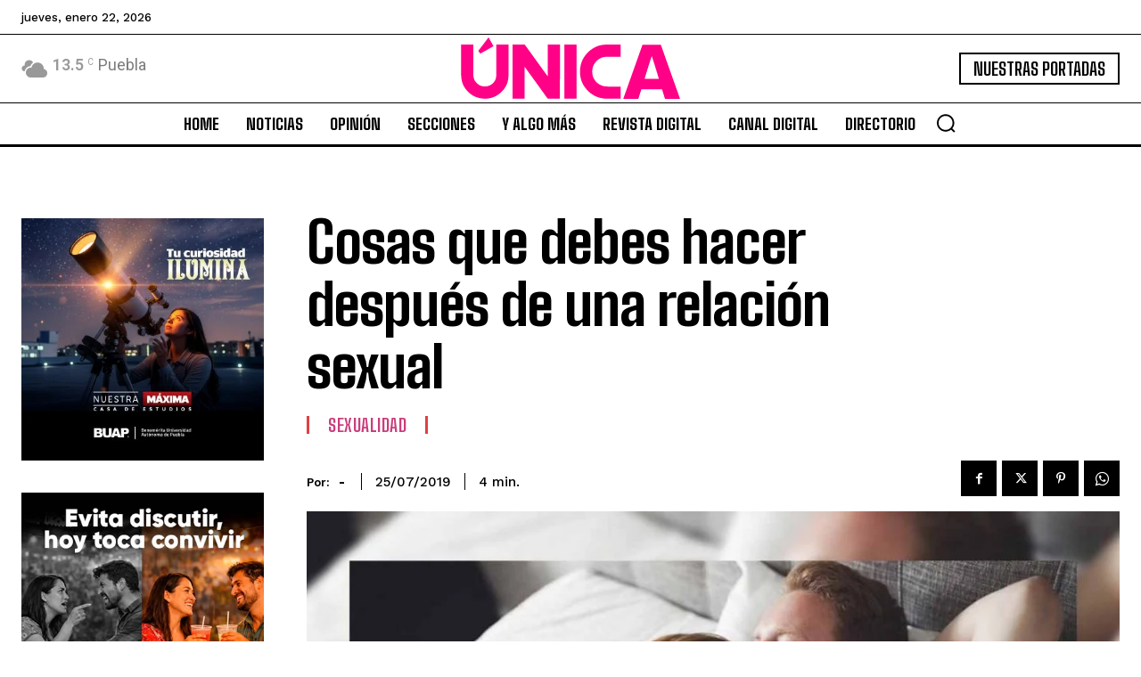

--- FILE ---
content_type: text/html; charset=UTF-8
request_url: https://revistaunica.com.mx/cosas-que-debes-hacer-despues-de-una-relacion-sexual/
body_size: 116199
content:
<!doctype html >
<html dir="ltr" lang="es" prefix="og: https://ogp.me/ns#">
<head>
    <meta charset="UTF-8" />
    <title>Cosas que debes hacer después de una relación sexual</title>
    <meta name="viewport" content="width=device-width, initial-scale=1.0">
    <link rel="pingback" href="https://revistaunica.com.mx/xmlrpc.php" />
    
		<!-- All in One SEO 4.9.3 - aioseo.com -->
	<meta name="description" content="La sexualidad tiene un papel muy importante en la satisfacción personal y de pareja, pero como con otras actividades existen riesgos derivados de malas prácticas higiénicas. Por ejemplo, “resulta conveniente, tanto en el hombre como en la mujer, orinar tras una relación sexual”, adelanta Ignacio Moncada, jefe de Urología y de la Unidad del Varón" />
	<meta name="robots" content="max-image-preview:large" />
	<meta name="author" content="-"/>
	<meta name="google-site-verification" content="YMbqwrRUcYJuEFvS9XkqXBtJ_vpkSyAwNCAcYum09eo" />
	<link rel="canonical" href="https://revistaunica.com.mx/cosas-que-debes-hacer-despues-de-una-relacion-sexual/" />
	<meta name="generator" content="All in One SEO (AIOSEO) 4.9.3" />
		<meta property="og:locale" content="es_ES" />
		<meta property="og:site_name" content="Revista Única" />
		<meta property="og:type" content="article" />
		<meta property="og:title" content="Cosas que debes hacer después de una relación sexual" />
		<meta property="og:description" content="La sexualidad tiene un papel muy importante en la satisfacción personal y de pareja, pero como con otras actividades existen riesgos derivados de malas prácticas higiénicas. Por ejemplo, “resulta conveniente, tanto en el hombre como en la mujer, orinar tras una relación sexual”, adelanta Ignacio Moncada, jefe de Urología y de la Unidad del Varón" />
		<meta property="og:url" content="https://revistaunica.com.mx/cosas-que-debes-hacer-despues-de-una-relacion-sexual/" />
		<meta property="og:image" content="https://revistaunica.com.mx/wp-content/uploads/2019/07/Cosas-que-debes-hacer-después-de-una-relación-sexual.jpg" />
		<meta property="og:image:secure_url" content="https://revistaunica.com.mx/wp-content/uploads/2019/07/Cosas-que-debes-hacer-después-de-una-relación-sexual.jpg" />
		<meta property="og:image:width" content="1100" />
		<meta property="og:image:height" content="625" />
		<meta property="article:published_time" content="2019-07-25T16:18:59+00:00" />
		<meta property="article:modified_time" content="2019-07-25T16:19:09+00:00" />
		<meta property="article:publisher" content="https://www.facebook.com/RevistaUnicaporCincoMujeres" />
		<meta name="twitter:card" content="summary_large_image" />
		<meta name="twitter:site" content="@larevista_unica" />
		<meta name="twitter:title" content="Cosas que debes hacer después de una relación sexual" />
		<meta name="twitter:description" content="La sexualidad tiene un papel muy importante en la satisfacción personal y de pareja, pero como con otras actividades existen riesgos derivados de malas prácticas higiénicas. Por ejemplo, “resulta conveniente, tanto en el hombre como en la mujer, orinar tras una relación sexual”, adelanta Ignacio Moncada, jefe de Urología y de la Unidad del Varón" />
		<meta name="twitter:image" content="https://revistaunica.com.mx/wp-content/uploads/2019/07/Cosas-que-debes-hacer-después-de-una-relación-sexual.jpg" />
		<script type="application/ld+json" class="aioseo-schema">
			{"@context":"https:\/\/schema.org","@graph":[{"@type":"BlogPosting","@id":"https:\/\/revistaunica.com.mx\/cosas-que-debes-hacer-despues-de-una-relacion-sexual\/#blogposting","name":"Cosas que debes hacer despu\u00e9s de una relaci\u00f3n sexual","headline":"Cosas que debes hacer despu\u00e9s de una relaci\u00f3n sexual","author":{"@id":"https:\/\/revistaunica.com.mx\/author\/editorial\/#author"},"publisher":{"@id":"https:\/\/revistaunica.com.mx\/#organization"},"image":{"@type":"ImageObject","url":"https:\/\/revistaunica.com.mx\/wp-content\/uploads\/2019\/07\/Cosas-que-debes-hacer-despu\u00e9s-de-una-relaci\u00f3n-sexual.jpg","width":1100,"height":625,"caption":"Cosas que debes hacer despu\u00e9s de una relaci\u00f3n sexual"},"datePublished":"2019-07-25T11:18:59-05:00","dateModified":"2019-07-25T11:19:09-05:00","inLanguage":"es-ES","mainEntityOfPage":{"@id":"https:\/\/revistaunica.com.mx\/cosas-que-debes-hacer-despues-de-una-relacion-sexual\/#webpage"},"isPartOf":{"@id":"https:\/\/revistaunica.com.mx\/cosas-que-debes-hacer-despues-de-una-relacion-sexual\/#webpage"},"articleSection":"Sexualidad, CUIDATE PLUS, SALUD SEXUAL"},{"@type":"BreadcrumbList","@id":"https:\/\/revistaunica.com.mx\/cosas-que-debes-hacer-despues-de-una-relacion-sexual\/#breadcrumblist","itemListElement":[{"@type":"ListItem","@id":"https:\/\/revistaunica.com.mx#listItem","position":1,"name":"Inicio","item":"https:\/\/revistaunica.com.mx","nextItem":{"@type":"ListItem","@id":"https:\/\/revistaunica.com.mx\/category\/secciones\/#listItem","name":"Secciones"}},{"@type":"ListItem","@id":"https:\/\/revistaunica.com.mx\/category\/secciones\/#listItem","position":2,"name":"Secciones","item":"https:\/\/revistaunica.com.mx\/category\/secciones\/","nextItem":{"@type":"ListItem","@id":"https:\/\/revistaunica.com.mx\/category\/secciones\/sexualidad\/#listItem","name":"Sexualidad"},"previousItem":{"@type":"ListItem","@id":"https:\/\/revistaunica.com.mx#listItem","name":"Inicio"}},{"@type":"ListItem","@id":"https:\/\/revistaunica.com.mx\/category\/secciones\/sexualidad\/#listItem","position":3,"name":"Sexualidad","item":"https:\/\/revistaunica.com.mx\/category\/secciones\/sexualidad\/","nextItem":{"@type":"ListItem","@id":"https:\/\/revistaunica.com.mx\/cosas-que-debes-hacer-despues-de-una-relacion-sexual\/#listItem","name":"Cosas que debes hacer despu\u00e9s de una relaci\u00f3n sexual"},"previousItem":{"@type":"ListItem","@id":"https:\/\/revistaunica.com.mx\/category\/secciones\/#listItem","name":"Secciones"}},{"@type":"ListItem","@id":"https:\/\/revistaunica.com.mx\/cosas-que-debes-hacer-despues-de-una-relacion-sexual\/#listItem","position":4,"name":"Cosas que debes hacer despu\u00e9s de una relaci\u00f3n sexual","previousItem":{"@type":"ListItem","@id":"https:\/\/revistaunica.com.mx\/category\/secciones\/sexualidad\/#listItem","name":"Sexualidad"}}]},{"@type":"Organization","@id":"https:\/\/revistaunica.com.mx\/#organization","name":"Revista \u00danica","description":"Medio de comunicacio\u0301n impreso y digital","url":"https:\/\/revistaunica.com.mx\/","telephone":"+522223278455","logo":{"@type":"ImageObject","url":"https:\/\/revistaunica.com.mx\/wp-content\/uploads\/2023\/12\/logo-unica-negro.jpg","@id":"https:\/\/revistaunica.com.mx\/cosas-que-debes-hacer-despues-de-una-relacion-sexual\/#organizationLogo","width":283,"height":80,"caption":"Logo Revista \u00danica"},"image":{"@id":"https:\/\/revistaunica.com.mx\/cosas-que-debes-hacer-despues-de-una-relacion-sexual\/#organizationLogo"},"sameAs":["https:\/\/www.instagram.com\/revistaunicamx\/"]},{"@type":"Person","@id":"https:\/\/revistaunica.com.mx\/author\/editorial\/#author","url":"https:\/\/revistaunica.com.mx\/author\/editorial\/","name":"-"},{"@type":"WebPage","@id":"https:\/\/revistaunica.com.mx\/cosas-que-debes-hacer-despues-de-una-relacion-sexual\/#webpage","url":"https:\/\/revistaunica.com.mx\/cosas-que-debes-hacer-despues-de-una-relacion-sexual\/","name":"Cosas que debes hacer despu\u00e9s de una relaci\u00f3n sexual","description":"La sexualidad tiene un papel muy importante en la satisfacci\u00f3n personal y de pareja, pero como con otras actividades existen riesgos derivados de malas pr\u00e1cticas higi\u00e9nicas. Por ejemplo, \u201cresulta conveniente, tanto en el hombre como en la mujer, orinar tras una relaci\u00f3n sexual\u201d, adelanta Ignacio Moncada, jefe de Urolog\u00eda y de la Unidad del Var\u00f3n","inLanguage":"es-ES","isPartOf":{"@id":"https:\/\/revistaunica.com.mx\/#website"},"breadcrumb":{"@id":"https:\/\/revistaunica.com.mx\/cosas-que-debes-hacer-despues-de-una-relacion-sexual\/#breadcrumblist"},"author":{"@id":"https:\/\/revistaunica.com.mx\/author\/editorial\/#author"},"creator":{"@id":"https:\/\/revistaunica.com.mx\/author\/editorial\/#author"},"image":{"@type":"ImageObject","url":"https:\/\/revistaunica.com.mx\/wp-content\/uploads\/2019\/07\/Cosas-que-debes-hacer-despu\u00e9s-de-una-relaci\u00f3n-sexual.jpg","@id":"https:\/\/revistaunica.com.mx\/cosas-que-debes-hacer-despues-de-una-relacion-sexual\/#mainImage","width":1100,"height":625,"caption":"Cosas que debes hacer despu\u00e9s de una relaci\u00f3n sexual"},"primaryImageOfPage":{"@id":"https:\/\/revistaunica.com.mx\/cosas-que-debes-hacer-despues-de-una-relacion-sexual\/#mainImage"},"datePublished":"2019-07-25T11:18:59-05:00","dateModified":"2019-07-25T11:19:09-05:00"},{"@type":"WebSite","@id":"https:\/\/revistaunica.com.mx\/#website","url":"https:\/\/revistaunica.com.mx\/","name":"Revista \u00danica - Somos una Revista para Mujeres de actualidad en formato impreso y digital","alternateName":"Revista \u00danica","description":"Medio de comunicacio\u0301n impreso y digital","inLanguage":"es-ES","publisher":{"@id":"https:\/\/revistaunica.com.mx\/#organization"}}]}
		</script>
		<!-- All in One SEO -->

<link rel="icon" type="image/png" href="https://revistaunica.com.mx/wp-content/uploads/2023/12/favicon76.png"><link rel='dns-prefetch' href='//fonts.googleapis.com' />
<link rel="alternate" type="application/rss+xml" title="Revista Única &raquo; Feed" href="https://revistaunica.com.mx/feed/" />
<link rel="alternate" type="application/rss+xml" title="Revista Única &raquo; Feed de los comentarios" href="https://revistaunica.com.mx/comments/feed/" />
<link rel="alternate" type="application/rss+xml" title="Revista Única &raquo; Comentario Cosas que debes hacer después de una relación sexual del feed" href="https://revistaunica.com.mx/cosas-que-debes-hacer-despues-de-una-relacion-sexual/feed/" />
<link rel="alternate" title="oEmbed (JSON)" type="application/json+oembed" href="https://revistaunica.com.mx/wp-json/oembed/1.0/embed?url=https%3A%2F%2Frevistaunica.com.mx%2Fcosas-que-debes-hacer-despues-de-una-relacion-sexual%2F" />
<link rel="alternate" title="oEmbed (XML)" type="text/xml+oembed" href="https://revistaunica.com.mx/wp-json/oembed/1.0/embed?url=https%3A%2F%2Frevistaunica.com.mx%2Fcosas-que-debes-hacer-despues-de-una-relacion-sexual%2F&#038;format=xml" />
		<!-- This site uses the Google Analytics by MonsterInsights plugin v9.11.1 - Using Analytics tracking - https://www.monsterinsights.com/ -->
							<script src="//www.googletagmanager.com/gtag/js?id=G-T8Z515LGRP"  data-cfasync="false" data-wpfc-render="false" type="text/javascript" async></script>
			<script data-cfasync="false" data-wpfc-render="false" type="text/javascript">
				var mi_version = '9.11.1';
				var mi_track_user = true;
				var mi_no_track_reason = '';
								var MonsterInsightsDefaultLocations = {"page_location":"https:\/\/revistaunica.com.mx\/cosas-que-debes-hacer-despues-de-una-relacion-sexual\/"};
								if ( typeof MonsterInsightsPrivacyGuardFilter === 'function' ) {
					var MonsterInsightsLocations = (typeof MonsterInsightsExcludeQuery === 'object') ? MonsterInsightsPrivacyGuardFilter( MonsterInsightsExcludeQuery ) : MonsterInsightsPrivacyGuardFilter( MonsterInsightsDefaultLocations );
				} else {
					var MonsterInsightsLocations = (typeof MonsterInsightsExcludeQuery === 'object') ? MonsterInsightsExcludeQuery : MonsterInsightsDefaultLocations;
				}

								var disableStrs = [
										'ga-disable-G-T8Z515LGRP',
									];

				/* Function to detect opted out users */
				function __gtagTrackerIsOptedOut() {
					for (var index = 0; index < disableStrs.length; index++) {
						if (document.cookie.indexOf(disableStrs[index] + '=true') > -1) {
							return true;
						}
					}

					return false;
				}

				/* Disable tracking if the opt-out cookie exists. */
				if (__gtagTrackerIsOptedOut()) {
					for (var index = 0; index < disableStrs.length; index++) {
						window[disableStrs[index]] = true;
					}
				}

				/* Opt-out function */
				function __gtagTrackerOptout() {
					for (var index = 0; index < disableStrs.length; index++) {
						document.cookie = disableStrs[index] + '=true; expires=Thu, 31 Dec 2099 23:59:59 UTC; path=/';
						window[disableStrs[index]] = true;
					}
				}

				if ('undefined' === typeof gaOptout) {
					function gaOptout() {
						__gtagTrackerOptout();
					}
				}
								window.dataLayer = window.dataLayer || [];

				window.MonsterInsightsDualTracker = {
					helpers: {},
					trackers: {},
				};
				if (mi_track_user) {
					function __gtagDataLayer() {
						dataLayer.push(arguments);
					}

					function __gtagTracker(type, name, parameters) {
						if (!parameters) {
							parameters = {};
						}

						if (parameters.send_to) {
							__gtagDataLayer.apply(null, arguments);
							return;
						}

						if (type === 'event') {
														parameters.send_to = monsterinsights_frontend.v4_id;
							var hookName = name;
							if (typeof parameters['event_category'] !== 'undefined') {
								hookName = parameters['event_category'] + ':' + name;
							}

							if (typeof MonsterInsightsDualTracker.trackers[hookName] !== 'undefined') {
								MonsterInsightsDualTracker.trackers[hookName](parameters);
							} else {
								__gtagDataLayer('event', name, parameters);
							}
							
						} else {
							__gtagDataLayer.apply(null, arguments);
						}
					}

					__gtagTracker('js', new Date());
					__gtagTracker('set', {
						'developer_id.dZGIzZG': true,
											});
					if ( MonsterInsightsLocations.page_location ) {
						__gtagTracker('set', MonsterInsightsLocations);
					}
										__gtagTracker('config', 'G-T8Z515LGRP', {"forceSSL":"true","link_attribution":"true"} );
										window.gtag = __gtagTracker;										(function () {
						/* https://developers.google.com/analytics/devguides/collection/analyticsjs/ */
						/* ga and __gaTracker compatibility shim. */
						var noopfn = function () {
							return null;
						};
						var newtracker = function () {
							return new Tracker();
						};
						var Tracker = function () {
							return null;
						};
						var p = Tracker.prototype;
						p.get = noopfn;
						p.set = noopfn;
						p.send = function () {
							var args = Array.prototype.slice.call(arguments);
							args.unshift('send');
							__gaTracker.apply(null, args);
						};
						var __gaTracker = function () {
							var len = arguments.length;
							if (len === 0) {
								return;
							}
							var f = arguments[len - 1];
							if (typeof f !== 'object' || f === null || typeof f.hitCallback !== 'function') {
								if ('send' === arguments[0]) {
									var hitConverted, hitObject = false, action;
									if ('event' === arguments[1]) {
										if ('undefined' !== typeof arguments[3]) {
											hitObject = {
												'eventAction': arguments[3],
												'eventCategory': arguments[2],
												'eventLabel': arguments[4],
												'value': arguments[5] ? arguments[5] : 1,
											}
										}
									}
									if ('pageview' === arguments[1]) {
										if ('undefined' !== typeof arguments[2]) {
											hitObject = {
												'eventAction': 'page_view',
												'page_path': arguments[2],
											}
										}
									}
									if (typeof arguments[2] === 'object') {
										hitObject = arguments[2];
									}
									if (typeof arguments[5] === 'object') {
										Object.assign(hitObject, arguments[5]);
									}
									if ('undefined' !== typeof arguments[1].hitType) {
										hitObject = arguments[1];
										if ('pageview' === hitObject.hitType) {
											hitObject.eventAction = 'page_view';
										}
									}
									if (hitObject) {
										action = 'timing' === arguments[1].hitType ? 'timing_complete' : hitObject.eventAction;
										hitConverted = mapArgs(hitObject);
										__gtagTracker('event', action, hitConverted);
									}
								}
								return;
							}

							function mapArgs(args) {
								var arg, hit = {};
								var gaMap = {
									'eventCategory': 'event_category',
									'eventAction': 'event_action',
									'eventLabel': 'event_label',
									'eventValue': 'event_value',
									'nonInteraction': 'non_interaction',
									'timingCategory': 'event_category',
									'timingVar': 'name',
									'timingValue': 'value',
									'timingLabel': 'event_label',
									'page': 'page_path',
									'location': 'page_location',
									'title': 'page_title',
									'referrer' : 'page_referrer',
								};
								for (arg in args) {
																		if (!(!args.hasOwnProperty(arg) || !gaMap.hasOwnProperty(arg))) {
										hit[gaMap[arg]] = args[arg];
									} else {
										hit[arg] = args[arg];
									}
								}
								return hit;
							}

							try {
								f.hitCallback();
							} catch (ex) {
							}
						};
						__gaTracker.create = newtracker;
						__gaTracker.getByName = newtracker;
						__gaTracker.getAll = function () {
							return [];
						};
						__gaTracker.remove = noopfn;
						__gaTracker.loaded = true;
						window['__gaTracker'] = __gaTracker;
					})();
									} else {
										console.log("");
					(function () {
						function __gtagTracker() {
							return null;
						}

						window['__gtagTracker'] = __gtagTracker;
						window['gtag'] = __gtagTracker;
					})();
									}
			</script>
							<!-- / Google Analytics by MonsterInsights -->
		<style id='wp-img-auto-sizes-contain-inline-css' type='text/css'>
img:is([sizes=auto i],[sizes^="auto," i]){contain-intrinsic-size:3000px 1500px}
/*# sourceURL=wp-img-auto-sizes-contain-inline-css */
</style>
<style id='wp-emoji-styles-inline-css' type='text/css'>

	img.wp-smiley, img.emoji {
		display: inline !important;
		border: none !important;
		box-shadow: none !important;
		height: 1em !important;
		width: 1em !important;
		margin: 0 0.07em !important;
		vertical-align: -0.1em !important;
		background: none !important;
		padding: 0 !important;
	}
/*# sourceURL=wp-emoji-styles-inline-css */
</style>
<style id='wp-block-library-inline-css' type='text/css'>
:root{--wp-block-synced-color:#7a00df;--wp-block-synced-color--rgb:122,0,223;--wp-bound-block-color:var(--wp-block-synced-color);--wp-editor-canvas-background:#ddd;--wp-admin-theme-color:#007cba;--wp-admin-theme-color--rgb:0,124,186;--wp-admin-theme-color-darker-10:#006ba1;--wp-admin-theme-color-darker-10--rgb:0,107,160.5;--wp-admin-theme-color-darker-20:#005a87;--wp-admin-theme-color-darker-20--rgb:0,90,135;--wp-admin-border-width-focus:2px}@media (min-resolution:192dpi){:root{--wp-admin-border-width-focus:1.5px}}.wp-element-button{cursor:pointer}:root .has-very-light-gray-background-color{background-color:#eee}:root .has-very-dark-gray-background-color{background-color:#313131}:root .has-very-light-gray-color{color:#eee}:root .has-very-dark-gray-color{color:#313131}:root .has-vivid-green-cyan-to-vivid-cyan-blue-gradient-background{background:linear-gradient(135deg,#00d084,#0693e3)}:root .has-purple-crush-gradient-background{background:linear-gradient(135deg,#34e2e4,#4721fb 50%,#ab1dfe)}:root .has-hazy-dawn-gradient-background{background:linear-gradient(135deg,#faaca8,#dad0ec)}:root .has-subdued-olive-gradient-background{background:linear-gradient(135deg,#fafae1,#67a671)}:root .has-atomic-cream-gradient-background{background:linear-gradient(135deg,#fdd79a,#004a59)}:root .has-nightshade-gradient-background{background:linear-gradient(135deg,#330968,#31cdcf)}:root .has-midnight-gradient-background{background:linear-gradient(135deg,#020381,#2874fc)}:root{--wp--preset--font-size--normal:16px;--wp--preset--font-size--huge:42px}.has-regular-font-size{font-size:1em}.has-larger-font-size{font-size:2.625em}.has-normal-font-size{font-size:var(--wp--preset--font-size--normal)}.has-huge-font-size{font-size:var(--wp--preset--font-size--huge)}.has-text-align-center{text-align:center}.has-text-align-left{text-align:left}.has-text-align-right{text-align:right}.has-fit-text{white-space:nowrap!important}#end-resizable-editor-section{display:none}.aligncenter{clear:both}.items-justified-left{justify-content:flex-start}.items-justified-center{justify-content:center}.items-justified-right{justify-content:flex-end}.items-justified-space-between{justify-content:space-between}.screen-reader-text{border:0;clip-path:inset(50%);height:1px;margin:-1px;overflow:hidden;padding:0;position:absolute;width:1px;word-wrap:normal!important}.screen-reader-text:focus{background-color:#ddd;clip-path:none;color:#444;display:block;font-size:1em;height:auto;left:5px;line-height:normal;padding:15px 23px 14px;text-decoration:none;top:5px;width:auto;z-index:100000}html :where(.has-border-color){border-style:solid}html :where([style*=border-top-color]){border-top-style:solid}html :where([style*=border-right-color]){border-right-style:solid}html :where([style*=border-bottom-color]){border-bottom-style:solid}html :where([style*=border-left-color]){border-left-style:solid}html :where([style*=border-width]){border-style:solid}html :where([style*=border-top-width]){border-top-style:solid}html :where([style*=border-right-width]){border-right-style:solid}html :where([style*=border-bottom-width]){border-bottom-style:solid}html :where([style*=border-left-width]){border-left-style:solid}html :where(img[class*=wp-image-]){height:auto;max-width:100%}:where(figure){margin:0 0 1em}html :where(.is-position-sticky){--wp-admin--admin-bar--position-offset:var(--wp-admin--admin-bar--height,0px)}@media screen and (max-width:600px){html :where(.is-position-sticky){--wp-admin--admin-bar--position-offset:0px}}

/*# sourceURL=wp-block-library-inline-css */
</style><style id='wp-block-heading-inline-css' type='text/css'>
h1:where(.wp-block-heading).has-background,h2:where(.wp-block-heading).has-background,h3:where(.wp-block-heading).has-background,h4:where(.wp-block-heading).has-background,h5:where(.wp-block-heading).has-background,h6:where(.wp-block-heading).has-background{padding:1.25em 2.375em}h1.has-text-align-left[style*=writing-mode]:where([style*=vertical-lr]),h1.has-text-align-right[style*=writing-mode]:where([style*=vertical-rl]),h2.has-text-align-left[style*=writing-mode]:where([style*=vertical-lr]),h2.has-text-align-right[style*=writing-mode]:where([style*=vertical-rl]),h3.has-text-align-left[style*=writing-mode]:where([style*=vertical-lr]),h3.has-text-align-right[style*=writing-mode]:where([style*=vertical-rl]),h4.has-text-align-left[style*=writing-mode]:where([style*=vertical-lr]),h4.has-text-align-right[style*=writing-mode]:where([style*=vertical-rl]),h5.has-text-align-left[style*=writing-mode]:where([style*=vertical-lr]),h5.has-text-align-right[style*=writing-mode]:where([style*=vertical-rl]),h6.has-text-align-left[style*=writing-mode]:where([style*=vertical-lr]),h6.has-text-align-right[style*=writing-mode]:where([style*=vertical-rl]){rotate:180deg}
/*# sourceURL=https://revistaunica.com.mx/wp-includes/blocks/heading/style.min.css */
</style>
<style id='wp-block-paragraph-inline-css' type='text/css'>
.is-small-text{font-size:.875em}.is-regular-text{font-size:1em}.is-large-text{font-size:2.25em}.is-larger-text{font-size:3em}.has-drop-cap:not(:focus):first-letter{float:left;font-size:8.4em;font-style:normal;font-weight:100;line-height:.68;margin:.05em .1em 0 0;text-transform:uppercase}body.rtl .has-drop-cap:not(:focus):first-letter{float:none;margin-left:.1em}p.has-drop-cap.has-background{overflow:hidden}:root :where(p.has-background){padding:1.25em 2.375em}:where(p.has-text-color:not(.has-link-color)) a{color:inherit}p.has-text-align-left[style*="writing-mode:vertical-lr"],p.has-text-align-right[style*="writing-mode:vertical-rl"]{rotate:180deg}
/*# sourceURL=https://revistaunica.com.mx/wp-includes/blocks/paragraph/style.min.css */
</style>
<style id='global-styles-inline-css' type='text/css'>
:root{--wp--preset--aspect-ratio--square: 1;--wp--preset--aspect-ratio--4-3: 4/3;--wp--preset--aspect-ratio--3-4: 3/4;--wp--preset--aspect-ratio--3-2: 3/2;--wp--preset--aspect-ratio--2-3: 2/3;--wp--preset--aspect-ratio--16-9: 16/9;--wp--preset--aspect-ratio--9-16: 9/16;--wp--preset--color--black: #000000;--wp--preset--color--cyan-bluish-gray: #abb8c3;--wp--preset--color--white: #ffffff;--wp--preset--color--pale-pink: #f78da7;--wp--preset--color--vivid-red: #cf2e2e;--wp--preset--color--luminous-vivid-orange: #ff6900;--wp--preset--color--luminous-vivid-amber: #fcb900;--wp--preset--color--light-green-cyan: #7bdcb5;--wp--preset--color--vivid-green-cyan: #00d084;--wp--preset--color--pale-cyan-blue: #8ed1fc;--wp--preset--color--vivid-cyan-blue: #0693e3;--wp--preset--color--vivid-purple: #9b51e0;--wp--preset--gradient--vivid-cyan-blue-to-vivid-purple: linear-gradient(135deg,rgb(6,147,227) 0%,rgb(155,81,224) 100%);--wp--preset--gradient--light-green-cyan-to-vivid-green-cyan: linear-gradient(135deg,rgb(122,220,180) 0%,rgb(0,208,130) 100%);--wp--preset--gradient--luminous-vivid-amber-to-luminous-vivid-orange: linear-gradient(135deg,rgb(252,185,0) 0%,rgb(255,105,0) 100%);--wp--preset--gradient--luminous-vivid-orange-to-vivid-red: linear-gradient(135deg,rgb(255,105,0) 0%,rgb(207,46,46) 100%);--wp--preset--gradient--very-light-gray-to-cyan-bluish-gray: linear-gradient(135deg,rgb(238,238,238) 0%,rgb(169,184,195) 100%);--wp--preset--gradient--cool-to-warm-spectrum: linear-gradient(135deg,rgb(74,234,220) 0%,rgb(151,120,209) 20%,rgb(207,42,186) 40%,rgb(238,44,130) 60%,rgb(251,105,98) 80%,rgb(254,248,76) 100%);--wp--preset--gradient--blush-light-purple: linear-gradient(135deg,rgb(255,206,236) 0%,rgb(152,150,240) 100%);--wp--preset--gradient--blush-bordeaux: linear-gradient(135deg,rgb(254,205,165) 0%,rgb(254,45,45) 50%,rgb(107,0,62) 100%);--wp--preset--gradient--luminous-dusk: linear-gradient(135deg,rgb(255,203,112) 0%,rgb(199,81,192) 50%,rgb(65,88,208) 100%);--wp--preset--gradient--pale-ocean: linear-gradient(135deg,rgb(255,245,203) 0%,rgb(182,227,212) 50%,rgb(51,167,181) 100%);--wp--preset--gradient--electric-grass: linear-gradient(135deg,rgb(202,248,128) 0%,rgb(113,206,126) 100%);--wp--preset--gradient--midnight: linear-gradient(135deg,rgb(2,3,129) 0%,rgb(40,116,252) 100%);--wp--preset--font-size--small: 11px;--wp--preset--font-size--medium: 20px;--wp--preset--font-size--large: 32px;--wp--preset--font-size--x-large: 42px;--wp--preset--font-size--regular: 15px;--wp--preset--font-size--larger: 50px;--wp--preset--spacing--20: 0.44rem;--wp--preset--spacing--30: 0.67rem;--wp--preset--spacing--40: 1rem;--wp--preset--spacing--50: 1.5rem;--wp--preset--spacing--60: 2.25rem;--wp--preset--spacing--70: 3.38rem;--wp--preset--spacing--80: 5.06rem;--wp--preset--shadow--natural: 6px 6px 9px rgba(0, 0, 0, 0.2);--wp--preset--shadow--deep: 12px 12px 50px rgba(0, 0, 0, 0.4);--wp--preset--shadow--sharp: 6px 6px 0px rgba(0, 0, 0, 0.2);--wp--preset--shadow--outlined: 6px 6px 0px -3px rgb(255, 255, 255), 6px 6px rgb(0, 0, 0);--wp--preset--shadow--crisp: 6px 6px 0px rgb(0, 0, 0);}:where(.is-layout-flex){gap: 0.5em;}:where(.is-layout-grid){gap: 0.5em;}body .is-layout-flex{display: flex;}.is-layout-flex{flex-wrap: wrap;align-items: center;}.is-layout-flex > :is(*, div){margin: 0;}body .is-layout-grid{display: grid;}.is-layout-grid > :is(*, div){margin: 0;}:where(.wp-block-columns.is-layout-flex){gap: 2em;}:where(.wp-block-columns.is-layout-grid){gap: 2em;}:where(.wp-block-post-template.is-layout-flex){gap: 1.25em;}:where(.wp-block-post-template.is-layout-grid){gap: 1.25em;}.has-black-color{color: var(--wp--preset--color--black) !important;}.has-cyan-bluish-gray-color{color: var(--wp--preset--color--cyan-bluish-gray) !important;}.has-white-color{color: var(--wp--preset--color--white) !important;}.has-pale-pink-color{color: var(--wp--preset--color--pale-pink) !important;}.has-vivid-red-color{color: var(--wp--preset--color--vivid-red) !important;}.has-luminous-vivid-orange-color{color: var(--wp--preset--color--luminous-vivid-orange) !important;}.has-luminous-vivid-amber-color{color: var(--wp--preset--color--luminous-vivid-amber) !important;}.has-light-green-cyan-color{color: var(--wp--preset--color--light-green-cyan) !important;}.has-vivid-green-cyan-color{color: var(--wp--preset--color--vivid-green-cyan) !important;}.has-pale-cyan-blue-color{color: var(--wp--preset--color--pale-cyan-blue) !important;}.has-vivid-cyan-blue-color{color: var(--wp--preset--color--vivid-cyan-blue) !important;}.has-vivid-purple-color{color: var(--wp--preset--color--vivid-purple) !important;}.has-black-background-color{background-color: var(--wp--preset--color--black) !important;}.has-cyan-bluish-gray-background-color{background-color: var(--wp--preset--color--cyan-bluish-gray) !important;}.has-white-background-color{background-color: var(--wp--preset--color--white) !important;}.has-pale-pink-background-color{background-color: var(--wp--preset--color--pale-pink) !important;}.has-vivid-red-background-color{background-color: var(--wp--preset--color--vivid-red) !important;}.has-luminous-vivid-orange-background-color{background-color: var(--wp--preset--color--luminous-vivid-orange) !important;}.has-luminous-vivid-amber-background-color{background-color: var(--wp--preset--color--luminous-vivid-amber) !important;}.has-light-green-cyan-background-color{background-color: var(--wp--preset--color--light-green-cyan) !important;}.has-vivid-green-cyan-background-color{background-color: var(--wp--preset--color--vivid-green-cyan) !important;}.has-pale-cyan-blue-background-color{background-color: var(--wp--preset--color--pale-cyan-blue) !important;}.has-vivid-cyan-blue-background-color{background-color: var(--wp--preset--color--vivid-cyan-blue) !important;}.has-vivid-purple-background-color{background-color: var(--wp--preset--color--vivid-purple) !important;}.has-black-border-color{border-color: var(--wp--preset--color--black) !important;}.has-cyan-bluish-gray-border-color{border-color: var(--wp--preset--color--cyan-bluish-gray) !important;}.has-white-border-color{border-color: var(--wp--preset--color--white) !important;}.has-pale-pink-border-color{border-color: var(--wp--preset--color--pale-pink) !important;}.has-vivid-red-border-color{border-color: var(--wp--preset--color--vivid-red) !important;}.has-luminous-vivid-orange-border-color{border-color: var(--wp--preset--color--luminous-vivid-orange) !important;}.has-luminous-vivid-amber-border-color{border-color: var(--wp--preset--color--luminous-vivid-amber) !important;}.has-light-green-cyan-border-color{border-color: var(--wp--preset--color--light-green-cyan) !important;}.has-vivid-green-cyan-border-color{border-color: var(--wp--preset--color--vivid-green-cyan) !important;}.has-pale-cyan-blue-border-color{border-color: var(--wp--preset--color--pale-cyan-blue) !important;}.has-vivid-cyan-blue-border-color{border-color: var(--wp--preset--color--vivid-cyan-blue) !important;}.has-vivid-purple-border-color{border-color: var(--wp--preset--color--vivid-purple) !important;}.has-vivid-cyan-blue-to-vivid-purple-gradient-background{background: var(--wp--preset--gradient--vivid-cyan-blue-to-vivid-purple) !important;}.has-light-green-cyan-to-vivid-green-cyan-gradient-background{background: var(--wp--preset--gradient--light-green-cyan-to-vivid-green-cyan) !important;}.has-luminous-vivid-amber-to-luminous-vivid-orange-gradient-background{background: var(--wp--preset--gradient--luminous-vivid-amber-to-luminous-vivid-orange) !important;}.has-luminous-vivid-orange-to-vivid-red-gradient-background{background: var(--wp--preset--gradient--luminous-vivid-orange-to-vivid-red) !important;}.has-very-light-gray-to-cyan-bluish-gray-gradient-background{background: var(--wp--preset--gradient--very-light-gray-to-cyan-bluish-gray) !important;}.has-cool-to-warm-spectrum-gradient-background{background: var(--wp--preset--gradient--cool-to-warm-spectrum) !important;}.has-blush-light-purple-gradient-background{background: var(--wp--preset--gradient--blush-light-purple) !important;}.has-blush-bordeaux-gradient-background{background: var(--wp--preset--gradient--blush-bordeaux) !important;}.has-luminous-dusk-gradient-background{background: var(--wp--preset--gradient--luminous-dusk) !important;}.has-pale-ocean-gradient-background{background: var(--wp--preset--gradient--pale-ocean) !important;}.has-electric-grass-gradient-background{background: var(--wp--preset--gradient--electric-grass) !important;}.has-midnight-gradient-background{background: var(--wp--preset--gradient--midnight) !important;}.has-small-font-size{font-size: var(--wp--preset--font-size--small) !important;}.has-medium-font-size{font-size: var(--wp--preset--font-size--medium) !important;}.has-large-font-size{font-size: var(--wp--preset--font-size--large) !important;}.has-x-large-font-size{font-size: var(--wp--preset--font-size--x-large) !important;}
/*# sourceURL=global-styles-inline-css */
</style>

<style id='classic-theme-styles-inline-css' type='text/css'>
/*! This file is auto-generated */
.wp-block-button__link{color:#fff;background-color:#32373c;border-radius:9999px;box-shadow:none;text-decoration:none;padding:calc(.667em + 2px) calc(1.333em + 2px);font-size:1.125em}.wp-block-file__button{background:#32373c;color:#fff;text-decoration:none}
/*# sourceURL=/wp-includes/css/classic-themes.min.css */
</style>
<link rel='stylesheet' id='td-plugin-multi-purpose-css' href='https://revistaunica.com.mx/wp-content/plugins/td-composer/td-multi-purpose/style.css?ver=9c5a7338c90cbd82cb580e34cffb127f' type='text/css' media='all' />
<link rel='stylesheet' id='google-fonts-style-css' href='https://fonts.googleapis.com/css?family=Source+Sans+Pro%3A400%7COpen+Sans%3A400%2C600%2C700%7CRoboto%3A400%2C600%2C700%7CWork+Sans%3A500%2C400%2C600%2C700%7CBig+Shoulders+Text%3A700%2C800%2C600%2C500%2C400%7CBig+Shoulders+Inline+Text%3A900%2C400%7CRoboto+Slab%3A400%2C500&#038;display=swap&#038;ver=12.7.4' type='text/css' media='all' />
<link rel='stylesheet' id='td-multipurpose-css' href='https://revistaunica.com.mx/wp-content/plugins/td-composer/assets/fonts/td-multipurpose/td-multipurpose.css?ver=9c5a7338c90cbd82cb580e34cffb127f' type='text/css' media='all' />
<link rel='stylesheet' id='td-theme-css' href='https://revistaunica.com.mx/wp-content/themes/Newspaper/style.css?ver=12.7.4' type='text/css' media='all' />
<style id='td-theme-inline-css' type='text/css'>@media (max-width:767px){.td-header-desktop-wrap{display:none}}@media (min-width:767px){.td-header-mobile-wrap{display:none}}</style>
<link rel='stylesheet' id='td-legacy-framework-front-style-css' href='https://revistaunica.com.mx/wp-content/plugins/td-composer/legacy/Newspaper/assets/css/td_legacy_main.css?ver=9c5a7338c90cbd82cb580e34cffb127f' type='text/css' media='all' />
<link rel='stylesheet' id='tdb_style_cloud_templates_front-css' href='https://revistaunica.com.mx/wp-content/plugins/td-cloud-library/assets/css/tdb_main.css?ver=496e217dc78570a2932146e73f7c4a14' type='text/css' media='all' />
<script type="text/javascript" src="https://revistaunica.com.mx/wp-content/plugins/google-analytics-for-wordpress/assets/js/frontend-gtag.min.js?ver=9.11.1" id="monsterinsights-frontend-script-js" async="async" data-wp-strategy="async"></script>
<script data-cfasync="false" data-wpfc-render="false" type="text/javascript" id='monsterinsights-frontend-script-js-extra'>/* <![CDATA[ */
var monsterinsights_frontend = {"js_events_tracking":"true","download_extensions":"doc,pdf,ppt,zip,xls,docx,pptx,xlsx","inbound_paths":"[{\"path\":\"\\\/go\\\/\",\"label\":\"affiliate\"},{\"path\":\"\\\/recommend\\\/\",\"label\":\"affiliate\"}]","home_url":"https:\/\/revistaunica.com.mx","hash_tracking":"false","v4_id":"G-T8Z515LGRP"};/* ]]> */
</script>
<script type="text/javascript" src="https://revistaunica.com.mx/wp-includes/js/jquery/jquery.min.js?ver=3.7.1" id="jquery-core-js"></script>
<script type="text/javascript" src="https://revistaunica.com.mx/wp-includes/js/jquery/jquery-migrate.min.js?ver=3.4.1" id="jquery-migrate-js"></script>
<link rel="https://api.w.org/" href="https://revistaunica.com.mx/wp-json/" /><link rel="alternate" title="JSON" type="application/json" href="https://revistaunica.com.mx/wp-json/wp/v2/posts/15858" /><link rel="EditURI" type="application/rsd+xml" title="RSD" href="https://revistaunica.com.mx/xmlrpc.php?rsd" />
<meta name="generator" content="WordPress 6.9" />
<link rel='shortlink' href='https://revistaunica.com.mx/?p=15858' />
    <script>
        window.tdb_global_vars = {"wpRestUrl":"https:\/\/revistaunica.com.mx\/wp-json\/","permalinkStructure":"\/%postname%\/"};
        window.tdb_p_autoload_vars = {"isAjax":false,"isAdminBarShowing":false,"autoloadStatus":"off","origPostEditUrl":null};
    </script>
    
    <style id="tdb-global-colors">:root{--mm-custom-color-4:#C2A25D;--mm-custom-color-5:#F7F9F9;--mm-custom-color-1:#053426;--mm-custom-color-2:#B79259;--mm-custom-color-3:#79847E;--accent-color-1:#E04040;--accent-color-2:#F35858;--base-color-1:#000000;--light-color-1:#EDEDED;--light-border:#EDEDED;--base-gray:#717176;--light-gray:#F1F4F7;--light-red:#FCF7F5;--dark-border:#b1b4bc;--tt-accent-color:#E4A41E;--tt-hover:#504BDC;--tt-gray-dark:#777777;--tt-extra-color:#f4f4f4;--tt-primary-color:#000000;--reel-news-white:#FFFFFF;--reel-news-black:#000000;--reel-news-accent:#312DA1;--reel-news-light-grey:#919191;--reel-news-black-transparent:rgba(0,0,0,0.85);--reel-news-red:#ff0000;--reel-news-dark-gray:#313131;--reel-news-transparent:rgba(255,255,255,0.55);--accent-color:#fff}</style>

    
	            <style id="tdb-global-fonts">
                
:root{--global-1:Gilda Display;--global-2:Red Hat Display;--global-3:Pinyon Script;--global-font-1:Big Shoulders Text;--global-font-2:Roboto Slab;--global-font-3:Work Sans;--tt-secondary:Merriweather;--tt-extra:Red Hat Display;--tt-primary-font:Epilogue;}
            </style>
            <noscript><style>.lazyload[data-src]{display:none !important;}</style></noscript><style>.lazyload{background-image:none !important;}.lazyload:before{background-image:none !important;}</style>
<!-- JS generated by theme -->

<script type="text/javascript" id="td-generated-header-js">
    
    

	    var tdBlocksArray = []; //here we store all the items for the current page

	    // td_block class - each ajax block uses a object of this class for requests
	    function tdBlock() {
		    this.id = '';
		    this.block_type = 1; //block type id (1-234 etc)
		    this.atts = '';
		    this.td_column_number = '';
		    this.td_current_page = 1; //
		    this.post_count = 0; //from wp
		    this.found_posts = 0; //from wp
		    this.max_num_pages = 0; //from wp
		    this.td_filter_value = ''; //current live filter value
		    this.is_ajax_running = false;
		    this.td_user_action = ''; // load more or infinite loader (used by the animation)
		    this.header_color = '';
		    this.ajax_pagination_infinite_stop = ''; //show load more at page x
	    }

        // td_js_generator - mini detector
        ( function () {
            var htmlTag = document.getElementsByTagName("html")[0];

	        if ( navigator.userAgent.indexOf("MSIE 10.0") > -1 ) {
                htmlTag.className += ' ie10';
            }

            if ( !!navigator.userAgent.match(/Trident.*rv\:11\./) ) {
                htmlTag.className += ' ie11';
            }

	        if ( navigator.userAgent.indexOf("Edge") > -1 ) {
                htmlTag.className += ' ieEdge';
            }

            if ( /(iPad|iPhone|iPod)/g.test(navigator.userAgent) ) {
                htmlTag.className += ' td-md-is-ios';
            }

            var user_agent = navigator.userAgent.toLowerCase();
            if ( user_agent.indexOf("android") > -1 ) {
                htmlTag.className += ' td-md-is-android';
            }

            if ( -1 !== navigator.userAgent.indexOf('Mac OS X')  ) {
                htmlTag.className += ' td-md-is-os-x';
            }

            if ( /chrom(e|ium)/.test(navigator.userAgent.toLowerCase()) ) {
               htmlTag.className += ' td-md-is-chrome';
            }

            if ( -1 !== navigator.userAgent.indexOf('Firefox') ) {
                htmlTag.className += ' td-md-is-firefox';
            }

            if ( -1 !== navigator.userAgent.indexOf('Safari') && -1 === navigator.userAgent.indexOf('Chrome') ) {
                htmlTag.className += ' td-md-is-safari';
            }

            if( -1 !== navigator.userAgent.indexOf('IEMobile') ){
                htmlTag.className += ' td-md-is-iemobile';
            }

        })();

        var tdLocalCache = {};

        ( function () {
            "use strict";

            tdLocalCache = {
                data: {},
                remove: function (resource_id) {
                    delete tdLocalCache.data[resource_id];
                },
                exist: function (resource_id) {
                    return tdLocalCache.data.hasOwnProperty(resource_id) && tdLocalCache.data[resource_id] !== null;
                },
                get: function (resource_id) {
                    return tdLocalCache.data[resource_id];
                },
                set: function (resource_id, cachedData) {
                    tdLocalCache.remove(resource_id);
                    tdLocalCache.data[resource_id] = cachedData;
                }
            };
        })();

    
    
var td_viewport_interval_list=[{"limitBottom":767,"sidebarWidth":228},{"limitBottom":1018,"sidebarWidth":300},{"limitBottom":1140,"sidebarWidth":324}];
var td_animation_stack_effect="type0";
var tds_animation_stack=true;
var td_animation_stack_specific_selectors=".entry-thumb, img, .td-lazy-img";
var td_animation_stack_general_selectors=".td-animation-stack img, .td-animation-stack .entry-thumb, .post img, .td-animation-stack .td-lazy-img";
var tdc_is_installed="yes";
var tdc_domain_active=false;
var td_ajax_url="https:\/\/revistaunica.com.mx\/wp-admin\/admin-ajax.php?td_theme_name=Newspaper&v=12.7.4";
var td_get_template_directory_uri="https:\/\/revistaunica.com.mx\/wp-content\/plugins\/td-composer\/legacy\/common";
var tds_snap_menu="";
var tds_logo_on_sticky="";
var tds_header_style="";
var td_please_wait="Por favor espera...";
var td_email_user_pass_incorrect="Usuario o contrase\u00f1a incorrecta!";
var td_email_user_incorrect="Correo electr\u00f3nico o nombre de usuario incorrecto!";
var td_email_incorrect="Email incorrecto!";
var td_user_incorrect="Username incorrect!";
var td_email_user_empty="Email or username empty!";
var td_pass_empty="Pass empty!";
var td_pass_pattern_incorrect="Invalid Pass Pattern!";
var td_retype_pass_incorrect="Retyped Pass incorrect!";
var tds_more_articles_on_post_enable="";
var tds_more_articles_on_post_time_to_wait="";
var tds_more_articles_on_post_pages_distance_from_top=0;
var tds_captcha="";
var tds_theme_color_site_wide="#ca3e7c";
var tds_smart_sidebar="";
var tdThemeName="Newspaper";
var tdThemeNameWl="Newspaper";
var td_magnific_popup_translation_tPrev="Anterior (tecla de flecha izquierda)";
var td_magnific_popup_translation_tNext="Siguiente (tecla de flecha derecha)";
var td_magnific_popup_translation_tCounter="%curr% de %total%";
var td_magnific_popup_translation_ajax_tError="El contenido de %url% no pudo cargarse.";
var td_magnific_popup_translation_image_tError="La imagen #%curr% no pudo cargarse.";
var tdBlockNonce="1842ec91d9";
var tdMobileMenu="enabled";
var tdMobileSearch="enabled";
var tdDateNamesI18n={"month_names":["enero","febrero","marzo","abril","mayo","junio","julio","agosto","septiembre","octubre","noviembre","diciembre"],"month_names_short":["Ene","Feb","Mar","Abr","May","Jun","Jul","Ago","Sep","Oct","Nov","Dic"],"day_names":["domingo","lunes","martes","mi\u00e9rcoles","jueves","viernes","s\u00e1bado"],"day_names_short":["Dom","Lun","Mar","Mi\u00e9","Jue","Vie","S\u00e1b"]};
var tdb_modal_confirm="Ahorrar";
var tdb_modal_cancel="Cancelar";
var tdb_modal_confirm_alt="S\u00ed";
var tdb_modal_cancel_alt="No";
var td_deploy_mode="deploy";
var td_ad_background_click_link="";
var td_ad_background_click_target="";
</script>


<!-- Header style compiled by theme -->

<style>.td-mobile-content .td-mobile-main-menu>li>a{font-size:20px;font-weight:600}.td-mobile-content .sub-menu a{font-size:16px;font-weight:600}#td-mobile-nav,#td-mobile-nav .wpb_button,.td-search-wrap-mob{font-family:"Source Sans Pro"}.td-page-content h2,.wpb_text_column h2{font-size:18px}:root{--td_excl_label:'EXCLUSIVO';--td_theme_color:#ca3e7c;--td_slider_text:rgba(202,62,124,0.7);--td_mobile_gradient_one_mob:#000000;--td_mobile_gradient_two_mob:#000000;--td_mobile_text_active_color:#ca3e7c;--td_mobile_button_background_mob:#ca3e7c;--td_mobile_button_color_mob:#ffffff;--td_login_button_background:#ca3e7c;--td_login_button_color:#ffffff;--td_login_hover_background:#727277;--td_login_hover_color:#ffffff;--td_login_gradient_one:#000000;--td_login_gradient_two:#000000}</style>

<script async src="https://pagead2.googlesyndication.com/pagead/js/adsbygoogle.js?client=ca-pub-8206301390534269"
     crossorigin="anonymous"></script><link rel="icon" href="https://revistaunica.com.mx/wp-content/uploads/2023/12/cropped-favicon76-32x32.png" sizes="32x32" />
<link rel="icon" href="https://revistaunica.com.mx/wp-content/uploads/2023/12/cropped-favicon76-192x192.png" sizes="192x192" />
<link rel="apple-touch-icon" href="https://revistaunica.com.mx/wp-content/uploads/2023/12/cropped-favicon76-180x180.png" />
<meta name="msapplication-TileImage" content="https://revistaunica.com.mx/wp-content/uploads/2023/12/cropped-favicon76-270x270.png" />

<!-- Button style compiled by theme -->

<style>.tdm-btn-style1{background-color:#ca3e7c}.tdm-btn-style2:before{border-color:#ca3e7c}.tdm-btn-style2{color:#ca3e7c}.tdm-btn-style3{-webkit-box-shadow:0 2px 16px #ca3e7c;-moz-box-shadow:0 2px 16px #ca3e7c;box-shadow:0 2px 16px #ca3e7c}.tdm-btn-style3:hover{-webkit-box-shadow:0 4px 26px #ca3e7c;-moz-box-shadow:0 4px 26px #ca3e7c;box-shadow:0 4px 26px #ca3e7c}</style>

	<style id="tdw-css-placeholder"></style></head>

<body class="wp-singular post-template-default single single-post postid-15858 single-format-standard wp-theme-Newspaper cosas-que-debes-hacer-despues-de-una-relacion-sexual global-block-template-1 tdb_template_188522 tdb-template  tdc-header-template  tdc-footer-template td-animation-stack-type0 td-full-layout" itemscope="itemscope" itemtype="https://schema.org/WebPage">

    <div class="td-scroll-up" data-style="style1"><i class="td-icon-menu-up"></i></div>
    <div class="td-menu-background" style="visibility:hidden"></div>
<div id="td-mobile-nav" style="visibility:hidden">
    <div class="td-mobile-container">
        <!-- mobile menu top section -->
        <div class="td-menu-socials-wrap">
            <!-- socials -->
            <div class="td-menu-socials">
                            </div>
            <!-- close button -->
            <div class="td-mobile-close">
                <span><i class="td-icon-close-mobile"></i></span>
            </div>
        </div>

        <!-- login section -->
                    <div class="td-menu-login-section">
                
    <div class="td-guest-wrap">
        <div class="td-menu-login"><a id="login-link-mob">Registrarse</a></div>
    </div>
            </div>
        
        <!-- menu section -->
        <div class="td-mobile-content">
            <div class="menu-menu-principal-container"><ul id="menu-menu-principal-2" class="td-mobile-main-menu"><li class="menu-item menu-item-type-post_type menu-item-object-page menu-item-home menu-item-first menu-item-230449"><a href="https://revistaunica.com.mx/">Home</a></li>
<li class="menu-item menu-item-type-taxonomy menu-item-object-category menu-item-has-children menu-item-146547"><a href="https://revistaunica.com.mx/category/informacion/">Noticias<i class="td-icon-menu-right td-element-after"></i></a>
<ul class="sub-menu">
	<li class="menu-item menu-item-type-taxonomy menu-item-object-category menu-item-146830"><a href="https://revistaunica.com.mx/category/informacion/ciudad/">Ciudad</a></li>
	<li class="menu-item menu-item-type-taxonomy menu-item-object-category menu-item-146833"><a href="https://revistaunica.com.mx/category/informacion/educacion/">Educación y Salud</a></li>
	<li class="menu-item menu-item-type-taxonomy menu-item-object-category menu-item-146838"><a href="https://revistaunica.com.mx/category/informacion/politica/">Política</a></li>
	<li class="menu-item menu-item-type-taxonomy menu-item-object-category menu-item-146835"><a href="https://revistaunica.com.mx/category/informacion/estado/">Estado</a></li>
	<li class="menu-item menu-item-type-taxonomy menu-item-object-category menu-item-146840"><a href="https://revistaunica.com.mx/category/informacion/nacionales/">Nacional</a></li>
	<li class="menu-item menu-item-type-taxonomy menu-item-object-category menu-item-146836"><a href="https://revistaunica.com.mx/category/informacion/internacional/">Internacional</a></li>
</ul>
</li>
<li class="menu-item menu-item-type-post_type menu-item-object-page menu-item-has-children menu-item-230423"><a href="https://revistaunica.com.mx/columnistas/">Opinión<i class="td-icon-menu-right td-element-after"></i></a>
<ul class="sub-menu">
	<li class="menu-item menu-item-type-taxonomy menu-item-object-category menu-item-146844"><a href="https://revistaunica.com.mx/category/opinion/alejandro-canedo/">Alejandro Cañedo</a></li>
	<li class="menu-item menu-item-type-taxonomy menu-item-object-category menu-item-146845"><a href="https://revistaunica.com.mx/category/opinion/de-muy-buena-fuente-carlos-macias-palma/">Carlos Macías Palma</a></li>
	<li class="menu-item menu-item-type-taxonomy menu-item-object-category menu-item-146846"><a href="https://revistaunica.com.mx/category/opinion/del-cajon-de-flor/">Del Cajón de Flor</a></li>
	<li class="menu-item menu-item-type-taxonomy menu-item-object-category menu-item-235439"><a href="https://revistaunica.com.mx/category/opinion/edhali-moreno-cintora/">Edhalí Moreno Cíntora</a></li>
	<li class="menu-item menu-item-type-taxonomy menu-item-object-category menu-item-146848"><a href="https://revistaunica.com.mx/category/opinion/en-tiempo-real/">Erick Becerra</a></li>
	<li class="menu-item menu-item-type-taxonomy menu-item-object-category menu-item-146849"><a href="https://revistaunica.com.mx/category/opinion/federico-berrueto/">Federico Berrueto</a></li>
	<li class="menu-item menu-item-type-taxonomy menu-item-object-category menu-item-146850"><a href="https://revistaunica.com.mx/category/opinion/la-chica-unica/">La Chica Única</a></li>
	<li class="menu-item menu-item-type-taxonomy menu-item-object-category menu-item-249959"><a href="https://revistaunica.com.mx/category/liebano-saenz/">Liébano Sáenz</a></li>
	<li class="menu-item menu-item-type-taxonomy menu-item-object-category menu-item-146852"><a href="https://revistaunica.com.mx/category/opinion/opinion-maria-eugenia-mora/">María Eugenia Mora</a></li>
	<li class="menu-item menu-item-type-taxonomy menu-item-object-category menu-item-146853"><a href="https://revistaunica.com.mx/category/opinion/miguel-cholula/">Miguel Cholula</a></li>
	<li class="menu-item menu-item-type-taxonomy menu-item-object-category menu-item-146854"><a href="https://revistaunica.com.mx/category/opinion/sin-limites-raul-torres-salmeron/">Raúl Torres Salmeron</a></li>
	<li class="menu-item menu-item-type-taxonomy menu-item-object-category menu-item-146855"><a href="https://revistaunica.com.mx/category/opinion/abaco-del-dinero-y-mas-ricardo-caballero/">Ricardo Caballero</a></li>
	<li class="menu-item menu-item-type-taxonomy menu-item-object-category menu-item-146856"><a href="https://revistaunica.com.mx/category/opinion/palabra-de-mujer-rocio-garcia-olmedo/">Rocío García Olmedo</a></li>
	<li class="menu-item menu-item-type-taxonomy menu-item-object-category menu-item-146857"><a href="https://revistaunica.com.mx/category/opinion/alquimia-de-poder-ruby-soriano/">Ruby Soriano</a></li>
	<li class="menu-item menu-item-type-taxonomy menu-item-object-category menu-item-199330"><a href="https://revistaunica.com.mx/category/opinion/vivid-stage/">Vivid Stage</a></li>
</ul>
</li>
<li class="menu-item menu-item-type-taxonomy menu-item-object-category current-post-ancestor menu-item-has-children menu-item-146550"><a href="https://revistaunica.com.mx/category/secciones/">Secciones<i class="td-icon-menu-right td-element-after"></i></a>
<ul class="sub-menu">
	<li class="menu-item menu-item-type-taxonomy menu-item-object-category menu-item-146865"><a href="https://revistaunica.com.mx/category/secciones/curiosidades/">En tendencia</a></li>
	<li class="menu-item menu-item-type-taxonomy menu-item-object-category menu-item-146868"><a href="https://revistaunica.com.mx/category/secciones/mamas-y-algo-mas/">Mamás y algo más</a></li>
	<li class="menu-item menu-item-type-taxonomy menu-item-object-category current-post-ancestor current-menu-parent current-post-parent menu-item-146858"><a href="https://revistaunica.com.mx/category/secciones/sexualidad/">Sexualidad</a></li>
	<li class="menu-item menu-item-type-taxonomy menu-item-object-category menu-item-146860"><a href="https://revistaunica.com.mx/category/secciones/travel/">Travel</a></li>
	<li class="menu-item menu-item-type-taxonomy menu-item-object-category menu-item-146861"><a href="https://revistaunica.com.mx/category/secciones/unica-glam/">Única Glam</a></li>
	<li class="menu-item menu-item-type-taxonomy menu-item-object-category menu-item-146862"><a href="https://revistaunica.com.mx/category/secciones/vida-sana/">Vida Sana</a></li>
	<li class="menu-item menu-item-type-taxonomy menu-item-object-category menu-item-168803"><a href="https://revistaunica.com.mx/category/secciones/te-quiero-puebla/">Te quiero Puebla</a></li>
</ul>
</li>
<li class="menu-item menu-item-type-taxonomy menu-item-object-category menu-item-has-children menu-item-146551"><a href="https://revistaunica.com.mx/category/y-algo-mas/">Y algo más<i class="td-icon-menu-right td-element-after"></i></a>
<ul class="sub-menu">
	<li class="menu-item menu-item-type-taxonomy menu-item-object-category menu-item-146869"><a href="https://revistaunica.com.mx/category/y-algo-mas/cabalas-y-tradiciones/">Cábalas y Tradiciones</a></li>
	<li class="menu-item menu-item-type-taxonomy menu-item-object-category menu-item-146871"><a href="https://revistaunica.com.mx/category/y-algo-mas/deportes/">Deportes</a></li>
	<li class="menu-item menu-item-type-taxonomy menu-item-object-category menu-item-146872"><a href="https://revistaunica.com.mx/category/y-algo-mas/espectaculos/">Espectáculos, Cine y Series</a></li>
	<li class="menu-item menu-item-type-taxonomy menu-item-object-category menu-item-146873"><a href="https://revistaunica.com.mx/category/y-algo-mas/mujer-maravilla/">Feminismo hoy</a></li>
	<li class="menu-item menu-item-type-taxonomy menu-item-object-category menu-item-146875"><a href="https://revistaunica.com.mx/category/y-algo-mas/personaje-memorable/">Personaje Memorable</a></li>
	<li class="menu-item menu-item-type-taxonomy menu-item-object-category menu-item-147385"><a href="https://revistaunica.com.mx/category/galeria/">Galería</a></li>
</ul>
</li>
<li class="menu-item menu-item-type-custom menu-item-object-custom menu-item-has-children menu-item-146569"><a href="#">Revista Digital<i class="td-icon-menu-right td-element-after"></i></a>
<ul class="sub-menu">
	<li class="menu-item menu-item-type-custom menu-item-object-custom menu-item-146570"><a href="https://online.revistaunica.com.mx/">Revistas Digitales</a></li>
	<li class="menu-item menu-item-type-custom menu-item-object-custom menu-item-162453"><a href="https://online.revistaunica.com.mx/portfolio/lupita-barcenas-2/">Revista Única &#8211; Edición 128</a></li>
	<li class="menu-item menu-item-type-taxonomy menu-item-object-category menu-item-146571"><a href="https://revistaunica.com.mx/category/secciones/la-entrevista/">La Entrevista</a></li>
	<li class="menu-item menu-item-type-custom menu-item-object-custom menu-item-146572"><a href="https://revistadigitalunica.com.mx/potafolio/perfiles-unicos/">Perfiles Únicos</a></li>
</ul>
</li>
<li class="menu-item menu-item-type-custom menu-item-object-custom menu-item-265351"><a href="https://www.youtube.com/@unicacanaldigital2425">Canal Digital</a></li>
<li class="menu-item menu-item-type-post_type menu-item-object-page menu-item-147134"><a href="https://revistaunica.com.mx/directorio-revista-unica/">Directorio</a></li>
</ul></div>        </div>
    </div>

    <!-- register/login section -->
            <div id="login-form-mobile" class="td-register-section">
            
            <div id="td-login-mob" class="td-login-animation td-login-hide-mob">
            	<!-- close button -->
	            <div class="td-login-close">
	                <span class="td-back-button"><i class="td-icon-read-down"></i></span>
	                <div class="td-login-title">Registrarse</div>
	                <!-- close button -->
		            <div class="td-mobile-close">
		                <span><i class="td-icon-close-mobile"></i></span>
		            </div>
	            </div>
	            <form class="td-login-form-wrap" action="#" method="post">
	                <div class="td-login-panel-title"><span>¡Bienvenido!</span>Ingrese a su cuenta</div>
	                <div class="td_display_err"></div>
	                <div class="td-login-inputs"><input class="td-login-input" autocomplete="username" type="text" name="login_email" id="login_email-mob" value="" required><label for="login_email-mob">tu nombre de usuario</label></div>
	                <div class="td-login-inputs"><input class="td-login-input" autocomplete="current-password" type="password" name="login_pass" id="login_pass-mob" value="" required><label for="login_pass-mob">tu contraseña</label></div>
	                <input type="button" name="login_button" id="login_button-mob" class="td-login-button" value="Iniciar sesión">
	                
					
	                <div class="td-login-info-text">
	                <a href="#" id="forgot-pass-link-mob">¿Olvidaste tu contraseña?</a>
	                </div>
	                <div class="td-login-register-link">
	                
	                </div>
	                
	                

                </form>
            </div>

            
            
            
            
            <div id="td-forgot-pass-mob" class="td-login-animation td-login-hide-mob">
                <!-- close button -->
	            <div class="td-forgot-pass-close">
	                <a href="#" aria-label="Back" class="td-back-button"><i class="td-icon-read-down"></i></a>
	                <div class="td-login-title">Recuperación de contraseña</div>
	            </div>
	            <div class="td-login-form-wrap">
	                <div class="td-login-panel-title">Recupera tu contraseña</div>
	                <div class="td_display_err"></div>
	                <div class="td-login-inputs"><input class="td-login-input" type="text" name="forgot_email" id="forgot_email-mob" value="" required><label for="forgot_email-mob">tu correo electrónico</label></div>
	                <input type="button" name="forgot_button" id="forgot_button-mob" class="td-login-button" value="Enviar contraseña">
                </div>
            </div>
        </div>
    </div><div class="td-search-background" style="visibility:hidden"></div>
<div class="td-search-wrap-mob" style="visibility:hidden">
	<div class="td-drop-down-search">
		<form method="get" class="td-search-form" action="https://revistaunica.com.mx/">
			<!-- close button -->
			<div class="td-search-close">
				<span><i class="td-icon-close-mobile"></i></span>
			</div>
			<div role="search" class="td-search-input">
				<span>Buscar</span>
				<input id="td-header-search-mob" type="text" value="" name="s" autocomplete="off" />
			</div>
		</form>
		<div id="td-aj-search-mob" class="td-ajax-search-flex"></div>
	</div>
</div>
    <div id="td-outer-wrap" class="td-theme-wrap">

                    <div class="td-header-template-wrap" style="position: relative">
                                <div class="td-header-mobile-wrap ">
                    <div id="tdi_1" class="tdc-zone"><div class="tdc_zone tdi_2  wpb_row td-pb-row tdc-element-style"  >
<style scoped>.tdi_2{min-height:0}.tdi_2>.td-element-style:after{content:''!important;width:100%!important;height:100%!important;position:absolute!important;top:0!important;left:0!important;z-index:0!important;display:block!important;background-color:#ffffff!important}.td-header-mobile-wrap{position:relative;width:100%}@media (max-width:767px){.tdi_2{border-color:var(--base-color-1)!important;border-style:solid!important;border-width:0px 0px 3px 0px!important}}</style>
<div class="tdi_1_rand_style td-element-style" ></div><div id="tdi_3" class="tdc-row"><div class="vc_row tdi_4  wpb_row td-pb-row" >
<style scoped>.tdi_4,.tdi_4 .tdc-columns{min-height:0}.tdi_4,.tdi_4 .tdc-columns{display:block}.tdi_4 .tdc-columns{width:100%}.tdi_4:before,.tdi_4:after{display:table}</style><div class="vc_column tdi_6  wpb_column vc_column_container tdc-column td-pb-span12">
<style scoped>.tdi_6{vertical-align:baseline}.tdi_6>.wpb_wrapper,.tdi_6>.wpb_wrapper>.tdc-elements{display:block}.tdi_6>.wpb_wrapper>.tdc-elements{width:100%}.tdi_6>.wpb_wrapper>.vc_row_inner{width:auto}.tdi_6>.wpb_wrapper{width:auto;height:auto}@media (max-width:767px){.tdi_6>.wpb_wrapper,.tdi_6>.wpb_wrapper>.tdc-elements{display:flex;flex-direction:row;flex-wrap:nowrap;justify-content:space-between;align-items:center}.tdi_6>.wpb_wrapper>.tdc-elements{width:100%}.tdi_6>.wpb_wrapper>.vc_row_inner{width:auto}.tdi_6>.wpb_wrapper{width:100%;height:100%}}</style><div class="wpb_wrapper" ><div class="td_block_wrap tdb_header_logo tdi_7 td-pb-border-top td_block_template_1 tdb-header-align"  data-td-block-uid="tdi_7" >
<style>.tdi_7{padding-top:10px!important;padding-bottom:10px!important;z-index:0!important}@media (min-width:768px) and (max-width:1018px){.tdi_7{padding-top:10px!important;padding-bottom:10px!important}}@media (min-width:1019px) and (max-width:1140px){.tdi_7{padding-top:15px!important;padding-bottom:15px!important}}</style>
<style>.tdb-header-align{vertical-align:middle}.tdb_header_logo{margin-bottom:0;clear:none}.tdb_header_logo .tdb-logo-a,.tdb_header_logo h1{display:flex;pointer-events:auto;align-items:flex-start}.tdb_header_logo h1{margin:0;line-height:0}.tdb_header_logo .tdb-logo-img-wrap img{display:block}.tdb_header_logo .tdb-logo-svg-wrap+.tdb-logo-img-wrap{display:none}.tdb_header_logo .tdb-logo-svg-wrap svg{width:50px;display:block;transition:fill .3s ease}.tdb_header_logo .tdb-logo-text-wrap{display:flex}.tdb_header_logo .tdb-logo-text-title,.tdb_header_logo .tdb-logo-text-tagline{-webkit-transition:all 0.2s ease;transition:all 0.2s ease}.tdb_header_logo .tdb-logo-text-title{background-size:cover;background-position:center center;font-size:75px;font-family:serif;line-height:1.1;color:#222;white-space:nowrap}.tdb_header_logo .tdb-logo-text-tagline{margin-top:2px;font-size:12px;font-family:serif;letter-spacing:1.8px;line-height:1;color:#767676}.tdb_header_logo .tdb-logo-icon{position:relative;font-size:46px;color:#000}.tdb_header_logo .tdb-logo-icon-svg{line-height:0}.tdb_header_logo .tdb-logo-icon-svg svg{width:46px;height:auto}.tdb_header_logo .tdb-logo-icon-svg svg,.tdb_header_logo .tdb-logo-icon-svg svg *{fill:#000}.tdi_7 .tdb-logo-a,.tdi_7 h1{flex-direction:row;align-items:flex-start;justify-content:center}.tdi_7 .tdb-logo-svg-wrap{display:block}.tdi_7 .tdb-logo-img-wrap{display:none}.tdi_7 .tdb-logo-text-tagline{margin-top:0px;margin-left:0;color:var(--accent-color-1)}.tdi_7 .tdb-logo-text-wrap{flex-direction:column;align-items:center}.tdi_7 .tdb-logo-icon{top:0px;display:none}.tdi_7 .tdb-logo-text-title{color:var(--base-color-1)}.tdi_7 .tdb-logo-a:hover .tdb-logo-text-title{color:var(--base-color-1);background:none;-webkit-text-fill-color:initial;background-position:center center}.tdi_7 .tdb-logo-a:hover .tdb-logo-text-tagline{color:var(--accent-color-1);background:none;-webkit-text-fill-color:initial;background-position:center center}@media (max-width:767px){.tdb_header_logo .tdb-logo-text-title{font-size:36px}}@media (max-width:767px){.tdb_header_logo .tdb-logo-text-tagline{font-size:11px}}@media (min-width:1019px) and (max-width:1140px){.tdi_7 .tdb-logo-text-title{font-size:60px!important;}}@media (min-width:768px) and (max-width:1018px){.tdi_7 .tdb-logo-icon{top:3px}.tdi_7 .tdb-logo-text-title{font-size:50px!important;letter-spacing:-2px!important;}}@media (max-width:767px){.tdi_7 .tdb-logo-svg-wrap{max-width:250px}.tdi_7 .tdb-logo-svg-wrap svg{width:250px!important;height:auto}.tdi_7 .tdb-logo-svg-wrap+.tdb-logo-img-wrap{display:none}.tdi_7 .tdb-logo-img-wrap{display:block}.tdi_7 .tdb-logo-text-title{display:none;font-family:Big Shoulders Inline Text!important;font-size:42px!important;font-weight:900!important;text-transform:uppercase!important;letter-spacing:-1px!important;}.tdi_7 .tdb-logo-text-tagline{display:none}}</style><div class="tdb-block-inner td-fix-index"><a class="tdb-logo-a" href="https://revistaunica.com.mx/" aria-label="Logo"><span class="tdb-logo-svg-wrap"><?xml version="1.0" encoding="utf-8"?>
<!-- Generator: Adobe Illustrator 28.5.0, SVG Export Plug-In . SVG Version: 9.03 Build 54727)  -->
<svg version="1.1" id="Capa_1" xmlns="http://www.w3.org/2000/svg" xmlns:xlink="http://www.w3.org/1999/xlink" x="0px" y="0px"
	 viewBox="0 0 250 76" style="enable-background:new 0 0 250 76;" xml:space="preserve">
<style type="text/css">
	.st0{fill-rule:evenodd;clip-rule:evenodd;fill:#FF0087;}
	.st1{fill-rule:evenodd;clip-rule:evenodd;fill:#F066B2;}
</style>
<g>
	<path class="st0" d="M59.93,71.76l13.64,0.02l0.04-35.68c0.41,0.26,5.38,7.51,6.47,8.86c1.34,1.69,3.42,4.83,4.84,6.69l1.66,2.29
		c1.01,1.52,2.17,2.95,3.22,4.47l6.44,8.95c0.41,0.56,3,4.34,3.35,4.41l13.53,0L113.15,11l-13.72-0.01l0,35.59
		c-0.35-0.19-0.17-0.09-0.5-0.55L80.81,20.96c-0.58-0.78-6.96-9.88-7.33-9.97H59.94L59.93,71.76L59.93,71.76z"/>
	<path class="st0" d="M208.11,49.49c-0.02-0.34,7.82-25.27,8.07-25.63c0.4,0.72,7.97,25.47,7.97,25.63H208.11L208.11,49.49z
		 M184.19,71.94l16.88,0.02c0.28-0.55,1.42-4.42,1.72-5.35l1.72-5.42h23.17l3.3,10.76l16.9,0.01c-0.3-1.15-0.87-2.52-1.28-3.68
		l-4.06-11.42c-1.85-5.08-3.58-10.12-5.42-15.23c-1.83-5.07-3.55-10.15-5.41-15.23c-0.45-1.22-5.08-14.52-5.43-15.19h-20.5
		L184.19,71.94L184.19,71.94z"/>
	<path class="st0" d="M55.51,11.03l-13.67-0.04c-0.15,4.93-0.01,10.05-0.01,14.97c0,4.99,0,9.99,0,14.98
		c0,6.92,0.02,9.89-4.59,14.16c-1.99,1.85-5.3,2.98-8.29,2.98c-6.35,0-11.34-4.44-12.6-9.91c-0.5-2.15-0.33-4.85-0.33-7.14V18.57
		c0-2.45,0.11-5.17-0.02-7.59H2.34c-0.14,3.54-0.01,7.35-0.01,10.93v21.86c0,6.44,1.1,11.92,4.9,16.95c2.27,3,5.33,5.89,8.64,7.75
		c6.62,3.72,15.31,4.32,22.4,1.71c3.76-1.38,7.28-3.76,9.84-6.55c1.06-1.16,1.5-1.49,2.53-2.93c3.82-5.4,4.88-10.21,4.88-16.93
		V21.92C55.52,18.32,55.61,14.61,55.51,11.03L55.51,11.03z"/>
	<path class="st0" d="M164.54,71.7l16.6,0.03V58.13c-1.44,0.13-15.56,0.11-16-0.09c-3.79,0.17-8.08-2.1-10.68-4.47
		c-0.86-0.79-1.53-1.72-2.3-2.76c-3.85-5.18-3.78-13.78,0.33-19.31c1.15-1.54,2.32-2.7,3.83-3.76c0.47-0.33,0.99-0.68,1.54-0.99
		c4.32-2.45,8.15-2.07,13.09-2.07c3.43,0,6.85,0,10.27,0V10.99c-2.83,0-5.64,0-8.45,0c-8.06,0-14.48-0.42-21.62,3.78
		c-2.16,1.27-3.64,2.32-5.47,3.95c-0.2,0.18-0.34,0.37-0.55,0.56c-2.54,2.39-4.76,5.27-6.36,8.41c-0.94,1.85-1.74,4-2.28,6.23
		c-1.16,4.8-1.15,10.35,0.03,15.12c0.83,3.33,2.05,6.08,3.84,8.81c3.93,5.98,9.79,10.7,16.83,12.72
		C158.71,71,162.95,71.91,164.54,71.7L164.54,71.7z"/>
	<polygon class="st0" points="118.15,71.75 131.81,71.77 131.83,11.03 118.15,10.99 118.15,71.75 	"/>
	<path class="st0" d="M21.59,18.17c0.17,0.25,0.35,0.5,0.53,0.74c0.49,0.64,1.24,1.78,1.76,2.26l14.76-8.28L33.12,3
		c-0.51,0.41-1.01,1.3-1.5,1.86l-7.19,9.51C23.83,15.2,21.87,17.53,21.59,18.17L21.59,18.17z"/>
	<path class="st1" d="M164.54,71.7c0.65,0.3,10.36,0.12,12.47,0.12c0.93,0,3.47,0.11,4.21-0.06c0.11-0.94,0-10.8,0.03-12.91
		c0.01-1.06,0.04-0.8-1.1-0.8c-2.5,0-4.99,0-7.49,0c-2.44,0-5.1-0.1-7.52-0.01c0.44,0.2,14.56,0.22,16,0.09v13.59L164.54,71.7
		L164.54,71.7z"/>
</g>
</svg>
</span></a></div></div> <!-- ./block --><div class="tdm_block td_block_wrap td_block_wrap tdm_block_popup tdi_8 td-pb-border-top td_block_template_1"  data-td-block-uid="tdi_8" >
<style>.tdi_8{margin-bottom:0px!important}@media(min-width:1141px){.tdi_8{display:inline-block!important}}@media (min-width:1019px) and (max-width:1140px){.tdi_8{display:inline-block!important}}@media (min-width:768px) and (max-width:1018px){.tdi_8{display:inline-block!important}}</style>
<style>.tdm-popup-modal-prevent-scroll{overflow:hidden}.tdm-popup-modal-wrap,.tdm-popup-modal-bg{top:0;left:0;width:100%;height:100%}.tdm-popup-modal-wrap{position:fixed;display:flex;z-index:10002}.tdm-popup-modal-bg{position:absolute}.tdm-popup-modal{display:flex;flex-direction:column;position:relative;background-color:#fff;width:700px;max-width:100%;max-height:100%;border-radius:3px;overflow:hidden;z-index:1}.tdm-pm-header{display:flex;align-items:center;width:100%;padding:19px 25px 16px;z-index:10}.tdm-pmh-title{margin:0;padding:0;font-size:18px;line-height:1.2;font-weight:600;color:#1D2327}a.tdm-pmh-title:hover{color:var(--td_theme_color,#4db2ec)}.tdm-pmh-close{position:relative;margin-left:auto;font-size:14px;color:#878d93;cursor:pointer}.tdm-pmh-close *{pointer-events:none}.tdm-pmh-close svg{width:14px;fill:#878d93}.tdm-pmh-close:hover{color:#000}.tdm-pmh-close:hover svg{fill:#000}.tdm-pm-body{flex:1;padding:30px 25px;overflow:auto;overflow-x:hidden}.tdm-pm-body>p:empty{display:none}.tdm-pm-body .tdc-row:not([class*='stretch_row_']),.tdm-pm-body .tdc-row-composer:not([class*='stretch_row_']){width:auto!important;max-width:1240px}.tdm-popup-modal-over-screen,.tdm-popup-modal-over-screen .tdm-pm-body .tdb_header_search .tdb-search-form,.tdm-popup-modal-over-screen .tdm-pm-body .tdb_header_logo .tdb-logo-a,.tdm-popup-modal-over-screen .tdm-pm-body .tdb_header_logo h1{pointer-events:none}.tdm-popup-modal-over-screen .tdm-btn{pointer-events:none!important}.tdm-popup-modal-over-screen .tdm-popup-modal-bg{opacity:0;transition:opacity .2s ease-in}.tdm-popup-modal-over-screen.tdm-popup-modal-open .tdm-popup-modal-bg{opacity:1;transition:opacity .2s ease-out}.tdm-popup-modal-over-screen.tdm-popup-modal-open .tdm-popup-modal,.tdm-popup-modal-over-screen.tdm-popup-modal-open .tdm-pm-body .tdb_header_search .tdb-search-form,.tdm-popup-modal-over-screen.tdm-popup-modal-open .tdm-pm-body .tdb_header_logo .tdb-logo-a,.tdm-popup-modal-over-screen.tdm-popup-modal-open .tdm-pm-body .tdb_header_logo h1{pointer-events:auto}.tdm-popup-modal-over-screen.tdm-popup-modal-open .tdm-btn{pointer-events:auto!important}.tdm-popup-modal:hover .td-admin-edit{display:block;z-index:11}body .tdi_8 .tds-button .tdm-btn-icon{position:relative;top:-1px}#tdm-popup-modal-td-modal-mobile{align-items:flex-start;justify-content:center}#tdm-popup-modal-td-modal-mobile.tdm-popup-modal-over-screen .tdm-popup-modal{opacity:0;transform:translateY(calc(-100% - 1px));transition:opacity .2s ease-in,transform .2s ease-in}#tdm-popup-modal-td-modal-mobile.tdm-popup-modal-over-screen.tdm-popup-modal-open .tdm-popup-modal{opacity:1;transform:translateY(0);transition:opacity .2s ease-in,transform .2s ease-out}#tdm-popup-modal-td-modal-mobile .tdm-popup-modal{width:100%;border-width:2px 2px 5px 2px;border-style:solid;border-color:#000;border-radius:0px;box-shadow:0px 4px 40px 0px rgba(0,0,0,0.16)}#tdm-popup-modal-td-modal-mobile .tdm-pm-header{display:flex;padding:30px 40px 0 0;border-width:0px;border-style:solid;border-color:#EBEBEB}#tdm-popup-modal-td-modal-mobile .tdm-pmh-close{top:0px;color:#ca3e7c}#tdm-popup-modal-td-modal-mobile .tdm-pm-body{padding:0px}#tdm-popup-modal-td-modal-mobile .tdm-pmh-close svg{fill:#ca3e7c}#tdm-popup-modal-td-modal-mobile .tdm-pmh-close:hover{color:#ca3e7c}#tdm-popup-modal-td-modal-mobile .tdm-pmh-close:hover svg{fill:#ca3e7c}@media (min-width:783px){.admin-bar .tdm-popup-modal-wrap{padding-top:32px}}@media (max-width:782px){.admin-bar .tdm-popup-modal-wrap{padding-top:46px}}@media (min-width:1141px){.tdm-pm-body .tdc-row:not([class*='stretch_row_']),.tdm-pm-body .tdc-row-composer:not([class*='stretch_row_']){padding-left:24px;padding-right:24px}}@media (min-width:1019px) and (max-width:1140px){.tdm-pm-body .tdc-row:not([class*='stretch_row_']),.tdm-pm-body .tdc-row-composer:not([class*='stretch_row_']){padding-left:20px;padding-right:20px}}@media (max-width:767px){.tdm-pm-body .tdc-row:not([class*='stretch_row_']){padding-left:20px;padding-right:20px}}@media (min-width:1019px) and (max-width:1140px){#tdm-popup-modal-td-modal-mobile .tdm-popup-modal{border-width:2px 2px 5px 2px;border-style:solid;border-color:#000}#tdm-popup-modal-td-modal-mobile .tdm-pm-header{padding:22px 15px 0 0;border-width:0px;border-style:solid;border-color:#EBEBEB}}@media (min-width:768px) and (max-width:1018px){#tdm-popup-modal-td-modal-mobile .tdm-popup-modal{border-width:2px 2px 5px 2px;border-style:solid;border-color:#000}#tdm-popup-modal-td-modal-mobile .tdm-pm-header{padding:15px;border-width:0px;border-style:solid;border-color:#EBEBEB}}@media (max-width:767px){#tdm-popup-modal-td-modal-mobile .tdm-popup-modal{border-width:2px 2px 5px 2px;border-style:solid;border-color:#000}#tdm-popup-modal-td-modal-mobile .tdm-pm-header{padding:30px 20px 0;border-width:0px;border-style:solid;border-color:#EBEBEB}#tdm-popup-modal-td-modal-mobile .tdm-pmh-title{font-family:var(--global-font-1)!important;font-size:26px!important;line-height:1.2!important;font-weight:800!important;text-transform:uppercase!important}}</style>
<style>body .tdi_9{background-color:rgba(255,255,255,0)}body .tdi_9:before{background-color:rgba(255,255,255,0)}.tdi_9 .tdm-btn-text,.tdi_9 i{color:var(--base-color-1)}.tdi_9 svg{fill:var(--base-color-1);width:17px;height:auto}.tdi_9 svg *{fill:inherit}body .tdi_9:hover .tdm-btn-text,body .tdi_9:hover i{color:#ca3e7c;-webkit-text-fill-color:unset;background:transparent;transition:none}body .tdi_9:hover svg{fill:#ca3e7c}body .tdi_9:hover svg *{fill:inherit}.tdi_9{padding:4px 10px;height:auto;line-height:1;font-family:var(--global-font-3)!important;font-size:14px!important;line-height:1.2!important;font-weight:500!important;text-transform:uppercase!important;height:auto}.tdi_9 .tdm-btn-icon:first-child{margin-right:6px}@media (min-width:768px) and (max-width:1018px){.tdi_9 svg{width:16px;height:auto}.tdi_9{font-size:12px!important}}@media (max-width:767px){.tdi_9{padding:2px 0;height:auto;line-height:1}.tdi_9 svg{width:25px;height:auto}.tdi_9 .tdm-btn-icon:first-child{margin-right:0px}}</style><div class="tds-button td-fix-index"><a 
                href="#" 
                 title=""
                class="tds-button1 tdm-btn tdm-btn-sm tdi_9 " ><span class="tdm-btn-icon tdm-btn-icon-svg" ><svg version="1.1" xmlns="http://www.w3.org/2000/svg" viewBox="0 0 1024 1024"><path d="M903.864 490.013h-783.749c-17.172 0-31.109 13.937-31.109 31.109 0 17.234 13.937 31.15 31.109 31.15h783.739c17.213 0 31.13-13.916 31.13-31.15 0.010-17.162-13.916-31.109-31.119-31.109zM903.864 226.835h-783.749c-17.172 0-31.109 13.916-31.109 31.16 0 17.213 13.937 31.109 31.109 31.109h783.739c17.213 0 31.13-13.896 31.13-31.109 0.010-17.234-13.916-31.16-31.119-31.16zM903.864 753.181h-783.749c-17.172 0-31.109 13.916-31.109 31.099 0 17.244 13.937 31.16 31.109 31.16h783.739c17.213 0 31.13-13.916 31.13-31.16 0.010-17.172-13.916-31.099-31.119-31.099z"></path></svg></span><span class="tdm-btn-text"></span></a></div><div id="tdm-popup-modal-td-modal-mobile" class="tdm-popup-modal-wrap tdm-popup-modal-over-screen" style="display:none;" ><div class="tdm-popup-modal-bg"></div><div class="tdm-popup-modal td-theme-wrap"><div class="tdm-pm-header"><div class="tdm-pmh-close" ><i class="td-icon-modal-close"></i></div></div><div class="tdm-pm-body"><div id="tdi_10" class="tdc-zone"><div class="tdc_zone tdi_11  wpb_row td-pb-row"  >
<style scoped>.tdi_11{min-height:0}</style><div id="tdi_12" class="tdc-row"><div class="vc_row tdi_13 td-coaching-mm wpb_row td-pb-row tdc-element-style" >
<style scoped>.tdi_13,.tdi_13 .tdc-columns{min-height:0}#tdi_12.tdc-row[class*='stretch_row']>.td-pb-row>.td-element-style,#tdi_12.tdc-row[class*='stretch_row']>.td-pb-row>.tdc-video-outer-wrapper{width:100%!important}.tdi_13,.tdi_13 .tdc-columns{display:flex;flex-direction:row;flex-wrap:nowrap;justify-content:flex-start;align-items:stretch}.tdi_13 .tdc-columns{width:100%}.tdi_13:before,.tdi_13:after{display:none}@media (min-width:768px){.tdi_13{margin-left:-0px;margin-right:-0px}.tdi_13 .tdc-row-video-background-error,.tdi_13>.vc_column,.tdi_13>.tdc-columns>.vc_column{padding-left:0px;padding-right:0px}}@media (max-width:767px){.tdi_13,.tdi_13 .tdc-columns{flex-direction:column}}.tdi_13{padding-top:30px!important;padding-right:40px!important;padding-bottom:20px!important;padding-left:40px!important;position:relative}.tdi_13 .td_block_wrap{text-align:left}@media (min-width:1019px) and (max-width:1140px){.tdi_13{padding-top:20px!important;padding-right:30px!important;padding-bottom:14px!important;padding-left:30px!important;width:auto!important}}@media (min-width:768px) and (max-width:1018px){.tdi_13{padding-top:15px!important;padding-right:20px!important;padding-bottom:10px!important;padding-left:20px!important}}@media (max-width:767px){.tdi_13{padding-right:0px!important;padding-left:0px!important}}</style>
<div class="tdi_12_rand_style td-element-style" ><style>.tdi_12_rand_style{background-color:#ca3e7c!important}</style></div><div class="vc_column tdi_15  wpb_column vc_column_container tdc-column td-pb-span12">
<style scoped>.tdi_15{vertical-align:baseline}.tdi_15>.wpb_wrapper,.tdi_15>.wpb_wrapper>.tdc-elements{display:block}.tdi_15>.wpb_wrapper>.tdc-elements{width:100%}.tdi_15>.wpb_wrapper>.vc_row_inner{width:auto}.tdi_15>.wpb_wrapper{width:auto;height:auto}</style><div class="wpb_wrapper" ><div class="td_block_wrap tdb_search_form tdi_16 td-pb-border-top td_block_template_1"  data-td-block-uid="tdi_16" >
<style>.tdi_16{margin-bottom:30px!important}@media (max-width:767px){.tdi_16{margin-bottom:30px!important}}</style>
<style>.tdb_search_form{margin-bottom:40px}.tdb_search_form .tdb-search-form-inner{position:relative;display:flex;background-color:#fff}.tdb_search_form .tdb-search-form-border{position:absolute;top:0;left:0;width:100%;height:100%;border:1px solid #e1e1e1;pointer-events:none;transition:all .3s ease}.tdb_search_form .tdb-search-form-input:focus+.tdb-search-form-border{border-color:#b0b0b0}.tdb_search_form .tdb-search-form-input:not([value=""])+.tdb-search-form-border+.tdb-search-form-placeholder{display:none}.tdb_search_form .tdb-search-form-input,.tdb_search_form .tdb-search-form-btn{height:auto;min-height:32px}.tdb_search_form .tdb-search-form-input{position:relative;flex:1;background-color:transparent;line-height:19px;border:0}.tdb_search_form .tdb-search-form-placeholder{position:absolute;top:50%;transform:translateY(-50%);padding:3px 9px;font-size:12px;line-height:21px;color:#999;-webkit-transition:all 0.3s ease;transition:all 0.3s ease;pointer-events:none}.tdb_search_form .tdb-search-form-input:focus+.tdb-search-form-border+.tdb-search-form-placeholder,.tdb-search-form-input:not(:placeholder-shown)~.tdb-search-form-placeholder{opacity:0}.tdb_search_form .tdb-search-form-btn{text-shadow:none;padding:7px 15px 8px 15px;line-height:16px;margin:0;background-color:#222222;font-family:var(--td_default_google_font_2,'Roboto',sans-serif);font-size:13px;font-weight:500;color:#fff;z-index:1;-webkit-transition:all 0.3s ease;transition:all 0.3s ease}.tdb_search_form .tdb-search-form-btn:hover{background-color:var(--td_theme_color,#4db2ec)}.tdb_search_form .tdb-search-form-btn i,.tdb_search_form .tdb-search-form-btn span{display:inline-block;vertical-align:middle}.tdb_search_form .tdb-search-form-btn i{position:relative;font-size:12px}.tdb_search_form .tdb-search-form-btn .tdb-search-form-btn-icon{position:relative}.tdb_search_form .tdb-search-form-btn .tdb-search-form-btn-icon-svg{line-height:0}.tdb_search_form .tdb-search-form-btn svg{width:12px;height:auto}.tdb_search_form .tdb-search-form-btn svg,.tdb_search_form .tdb-search-form-btn svg *{fill:#fff;-webkit-transition:all 0.3s ease;transition:all 0.3s ease}.tdb_search_form .tdb-search-msg{font-size:12px}.td-theme-wrap .tdc-row .tdi_16{text-align:left}.tdc-row .tdi_16 .tdb-search-form-input:focus+.tdb-search-form-border+.tdb-search-form-placeholder,.tdb-search-form-input:not(:placeholder-shown)~.tdb-search-form-placeholder{top:-0%;transform:translateY(0)}.tdc-row .tdi_16 .tdb-search-form-input,.tdc-row .tdi_16 .tdb-search-form-placeholder{padding:15px 20px}.tdc-row .tdi_16 .tdb-search-form-border{border-width:1px 0 3px 1px;border-color:var(--base-color-1)}.tdc-row .tdi_16 .tdb-search-form-btn svg{width:20px}.tdc-row .tdi_16 .tdb-search-form-btn-icon{top:0px}.tdc-row .tdi_16 .tdb-search-form-btn{padding:0 20px;color:#ffffff;background-color:var(--base-color-1);font-family:var(--tt-extra)!important;font-size:14px!important;line-height:1.2!important;font-weight:500!important;text-transform:uppercase!important;letter-spacing:0.5px!important}.tdc-row .tdi_16 .tdb-search-msg{margin-top:10px;color:var(--tt-gray-dark);font-family:var(--tt-secondary)!important;font-size:13px!important;line-height:1.2!important}.tdc-row .tdi_16 .tdb-search-form-input{color:var(--base-color-1);font-family:var(--tt-extra)!important;font-size:16px!important;line-height:1.2!important;font-weight:500!important}.tdc-row .tdi_16 .tdb-search-form-placeholder{color:var(--base-color-1);font-family:var(--tt-extra)!important;font-size:16px!important;line-height:1.2!important;font-weight:500!important}.tdc-row .tdi_16 .tdb-search-form-input:focus+.tdb-search-form-border,.tdc-row .tdi_16 .tdb-search-form-input:focus+.tdb-search-form-placeholder+.tdb-search-form-border{border-color:var(--base-color-1)!important}.tdc-row .tdi_16 .tdb-search-form-btn svg,.tdc-row .tdi_16 .tdb-search-form-btn svg *{fill:#ffffff}.tdc-row .tdi_16 .tdb-search-form-btn:hover{color:#ffffff;background-color:var(--accent-color-1)}.tdc-row .tdi_16 .tdb-search-form-btn:hover svg,.tdc-row .tdi_16 .tdb-search-form-btn:hover svg *{fill:#ffffff}@media (min-width:768px) and (max-width:1018px){.tdc-row .tdi_16 .tdb-search-form-input,.tdc-row .tdi_16 .tdb-search-form-placeholder{padding:12px 16px}.tdc-row .tdi_16 .tdb-search-form-input{font-size:15px!important}.tdc-row .tdi_16 .tdb-search-form-placeholder{font-size:15px!important}.tdc-row .tdi_16 .tdb-search-form-btn{font-size:13px!important}.tdc-row .tdi_16 .tdb-search-msg{font-size:12px!important}}@media (max-width:767px){.tdc-row .tdi_16 .tdb-search-form-input,.tdc-row .tdi_16 .tdb-search-form-placeholder{padding:12px 16px}.tdc-row .tdi_16 .tdb-search-form-btn{padding:0 15px}}</style><div class="tdb-block-inner td-fix-index"><form method="get" class="tdb-search-form" action="https://revistaunica.com.mx/"><div role="search" class="tdb-search-form-inner"><input id="tdb-search-form-input-tdi_16" class="tdb-search-form-input" placeholder=" " type="text" value="" name="s" /><div class="tdb-search-form-border"></div><button class="wpb_button wpb_btn-inverse tdb-search-form-btn" aria-label="Search" type="submit"><span class="tdb-search-form-btn-icon tdb-search-form-btn-svg" ><svg version="1.1" xmlns="http://www.w3.org/2000/svg" viewBox="0 0 1024 1024"><path d="M980.152 934.368l-189.747-189.747c60.293-73.196 90.614-163 90.552-252.58 0.061-101.755-38.953-203.848-116.603-281.498-77.629-77.67-179.732-116.664-281.446-116.603-101.765-0.061-203.848 38.932-281.477 116.603-77.65 77.629-116.664 179.743-116.623 281.467-0.041 101.755 38.973 203.848 116.623 281.436 77.629 77.64 179.722 116.654 281.477 116.593 89.569 0.061 179.395-30.249 252.58-90.501l189.737 189.757 54.927-54.927zM256.358 718.519c-62.669-62.659-93.839-144.394-93.86-226.509 0.020-82.094 31.191-163.85 93.86-226.54 62.669-62.638 144.425-93.809 226.55-93.839 82.084 0.031 163.84 31.201 226.509 93.839 62.638 62.659 93.809 144.445 93.829 226.57-0.020 82.094-31.191 163.84-93.829 226.478-62.669 62.628-144.404 93.798-226.509 93.829-82.125-0.020-163.881-31.191-226.55-93.829z"></path></svg></span></button></div></form></div></div><div class="td_block_wrap td_block_list_menu tdi_17 td-blm-display-accordion td-pb-border-top td_block_template_1 widget"  data-td-block-uid="tdi_17" >
<style>.tdi_17{margin-bottom:20px!important;padding-bottom:20px!important;border-style:solid!important;border-color:#888888!important;border-width:0px 0px 1px 0px!important}@media (max-width:767px){.tdi_17{justify-content:center!important;text-align:center!important}}</style>
<style>.td_block_list_menu ul{flex-wrap:wrap;margin-left:12px}.td_block_list_menu ul li{margin-left:0}.td_block_list_menu ul li a{display:flex;margin-left:0}.td_block_list_menu .td-blm-menu-item-txt{display:flex;align-items:center;flex-grow:1}.td_block_list_menu .list-sub-menu{padding-left:22px}.td_block_list_menu .list-sub-menu li{font-size:13px}.td_block_list_menu li.current-menu-item>a,.td_block_list_menu li.current-menu-ancestor>a,.td_block_list_menu li.current-category-ancestor>a,.td_block_list_menu li.current-page-ancestor>a{color:var(--td_theme_color,#4db2ec)}.td_block_list_menu .td-blm-sub-icon{display:flex;align-items:center;justify-content:center;margin-left:.6em;padding:0 .6em;transition:transform .2s ease-in-out}.td_block_list_menu .td-blm-sub-icon svg{display:block;width:1em;height:auto}.td_block_list_menu .td-blm-sub-icon svg,.td_block_list_menu .td-blm-sub-icon svg *{fill:currentColor}.td_block_list_menu.td-blm-display-accordion .menu-item-has-children ul{display:none}.td_block_list_menu.td-blm-display-accordion .menu-item-has-children-open>a>.td-blm-sub-icon{transform:rotate(180deg)}.td_block_list_menu.td-blm-display-horizontal ul{display:flex}body .tdc-row .tdi_17 ul{text-align:left;justify-content:flex-start;margin:0px}body .tdc-row .tdi_17 ul li a{justify-content:flex-start}body .tdc-row .tdi_17 .td-blm-menu-item-txt{flex-grow:1}body .tdc-row .tdi_17 ul li{margin-bottom:15px}body .tdc-row .tdi_17 ul li:last-child{margin-bottom:0}body .tdc-row .tdi_17 .list-sub-menu{padding-left:15px;margin:15px 0 0}body .tdc-row .tdi_17 a,body .tdc-row .tdi_17 .td-blm-sub-icon{color:#ffffff}body .tdc-row .tdi_17 li.current-menu-item>a,body .tdc-row .tdi_17 li.current-menu-ancestor>a,body .tdc-row .tdi_17 li.current-category-ancestor>a,body .tdc-row .tdi_17 li.current-page-ancestor>a,body .tdc-row .tdi_17 a:hover,body .tdc-row .tdi_17 li.current-menu-item>a>.td-blm-sub-icon,body .tdc-row .tdi_17 li.current-menu-ancestor>a>.td-blm-sub-icon,body .tdc-row .tdi_17 li.current-category-ancestor>a>.td-blm-sub-icon,body .tdc-row .tdi_17 li.current-page-ancestor>a>.td-blm-sub-icon,body .tdc-row .tdi_17 a:hover>.td-blm-sub-icon{color:#ffffff}body .tdc-row .tdi_17 .list-sub-menu a,body .tdc-row .tdi_17 .list-sub-menu .td-blm-sub-icon{color:#ffffff}body .tdc-row .tdi_17 .list-sub-menu li.current-menu-item>a,body .tdc-row .tdi_17 .list-sub-menu li.current-menu-ancestor>a,body .tdc-row .tdi_17 .list-sub-menu li.current-category-ancestor>a,body .tdc-row .tdi_17 .list-sub-menu li.current-page-ancestor>a,body .tdc-row .tdi_17 .list-sub-menu a:hover,body .tdc-row .tdi_17 .list-sub-menu li.current-menu-item>a>.td-blm-sub-icon,body .tdc-row .tdi_17 .list-sub-menu li.current-menu-ancestor>a>.td-blm-sub-icon,body .tdc-row .tdi_17 .list-sub-menu li.current-category-ancestor>a>.td-blm-sub-icon,body .tdc-row .tdi_17 .list-sub-menu li.current-page-ancestor>a>.td-blm-sub-icon,body .tdc-row .tdi_17 .list-sub-menu a:hover>.td-blm-sub-icon{color:var(--tt-accent-color)}body .tdc-row .tdi_17 li{font-family:var(--global-font-1)!important;font-size:18px!important;line-height:1.2!important;font-weight:700!important;text-transform:uppercase!important}@media (min-width:1019px) and (max-width:1140px){body .tdc-row .tdi_17 ul li{margin-bottom:12px}body .tdc-row .tdi_17 ul li:last-child{margin-bottom:0}body .tdc-row .tdi_17 li{font-size:16px!important}}@media (min-width:768px) and (max-width:1018px){body .tdc-row .tdi_17 ul li{margin-bottom:8px}body .tdc-row .tdi_17 ul li:last-child{margin-bottom:0}body .tdc-row .tdi_17 li{font-size:14px!important}}@media (max-width:767px){body .tdc-row .tdi_17 li{font-family:var(--global-2)!important}}</style><div class="td-block-title-wrap"></div><div id=tdi_17 class="td_block_inner td-fix-index"><div class="menu-menu-principal-container"><ul id="menu-menu-principal-3" class="menu"><li class="menu-item menu-item-type-post_type menu-item-object-page menu-item-home menu-item-230449"><a href="https://revistaunica.com.mx/"><span class="td-blm-menu-item-txt">Home</span></a></li>
<li class="menu-item menu-item-type-taxonomy menu-item-object-category menu-item-has-children menu-item-146547"><a href="https://revistaunica.com.mx/category/informacion/"><span class="td-blm-menu-item-txt">Noticias</span><i class="td-blm-sub-icon td-icon-down"></i></a>
<ul class="list-sub-menu" >
	<li class="menu-item menu-item-type-taxonomy menu-item-object-category menu-item-146830"><a href="https://revistaunica.com.mx/category/informacion/ciudad/"><span class="td-blm-menu-item-txt">Ciudad</span></a></li>
	<li class="menu-item menu-item-type-taxonomy menu-item-object-category menu-item-146833"><a href="https://revistaunica.com.mx/category/informacion/educacion/"><span class="td-blm-menu-item-txt">Educación y Salud</span></a></li>
	<li class="menu-item menu-item-type-taxonomy menu-item-object-category menu-item-146838"><a href="https://revistaunica.com.mx/category/informacion/politica/"><span class="td-blm-menu-item-txt">Política</span></a></li>
	<li class="menu-item menu-item-type-taxonomy menu-item-object-category menu-item-146835"><a href="https://revistaunica.com.mx/category/informacion/estado/"><span class="td-blm-menu-item-txt">Estado</span></a></li>
	<li class="menu-item menu-item-type-taxonomy menu-item-object-category menu-item-146840"><a href="https://revistaunica.com.mx/category/informacion/nacionales/"><span class="td-blm-menu-item-txt">Nacional</span></a></li>
	<li class="menu-item menu-item-type-taxonomy menu-item-object-category menu-item-146836"><a href="https://revistaunica.com.mx/category/informacion/internacional/"><span class="td-blm-menu-item-txt">Internacional</span></a></li>
</ul>
</li>
<li class="menu-item menu-item-type-post_type menu-item-object-page menu-item-has-children menu-item-230423"><a href="https://revistaunica.com.mx/columnistas/"><span class="td-blm-menu-item-txt">Opinión</span><i class="td-blm-sub-icon td-icon-down"></i></a>
<ul class="list-sub-menu" >
	<li class="menu-item menu-item-type-taxonomy menu-item-object-category menu-item-146844"><a href="https://revistaunica.com.mx/category/opinion/alejandro-canedo/"><span class="td-blm-menu-item-txt">Alejandro Cañedo</span></a></li>
	<li class="menu-item menu-item-type-taxonomy menu-item-object-category menu-item-146845"><a href="https://revistaunica.com.mx/category/opinion/de-muy-buena-fuente-carlos-macias-palma/"><span class="td-blm-menu-item-txt">Carlos Macías Palma</span></a></li>
	<li class="menu-item menu-item-type-taxonomy menu-item-object-category menu-item-146846"><a href="https://revistaunica.com.mx/category/opinion/del-cajon-de-flor/"><span class="td-blm-menu-item-txt">Del Cajón de Flor</span></a></li>
	<li class="menu-item menu-item-type-taxonomy menu-item-object-category menu-item-235439"><a href="https://revistaunica.com.mx/category/opinion/edhali-moreno-cintora/"><span class="td-blm-menu-item-txt">Edhalí Moreno Cíntora</span></a></li>
	<li class="menu-item menu-item-type-taxonomy menu-item-object-category menu-item-146848"><a href="https://revistaunica.com.mx/category/opinion/en-tiempo-real/"><span class="td-blm-menu-item-txt">Erick Becerra</span></a></li>
	<li class="menu-item menu-item-type-taxonomy menu-item-object-category menu-item-146849"><a href="https://revistaunica.com.mx/category/opinion/federico-berrueto/"><span class="td-blm-menu-item-txt">Federico Berrueto</span></a></li>
	<li class="menu-item menu-item-type-taxonomy menu-item-object-category menu-item-146850"><a href="https://revistaunica.com.mx/category/opinion/la-chica-unica/"><span class="td-blm-menu-item-txt">La Chica Única</span></a></li>
	<li class="menu-item menu-item-type-taxonomy menu-item-object-category menu-item-249959"><a href="https://revistaunica.com.mx/category/liebano-saenz/"><span class="td-blm-menu-item-txt">Liébano Sáenz</span></a></li>
	<li class="menu-item menu-item-type-taxonomy menu-item-object-category menu-item-146852"><a href="https://revistaunica.com.mx/category/opinion/opinion-maria-eugenia-mora/"><span class="td-blm-menu-item-txt">María Eugenia Mora</span></a></li>
	<li class="menu-item menu-item-type-taxonomy menu-item-object-category menu-item-146853"><a href="https://revistaunica.com.mx/category/opinion/miguel-cholula/"><span class="td-blm-menu-item-txt">Miguel Cholula</span></a></li>
	<li class="menu-item menu-item-type-taxonomy menu-item-object-category menu-item-146854"><a href="https://revistaunica.com.mx/category/opinion/sin-limites-raul-torres-salmeron/"><span class="td-blm-menu-item-txt">Raúl Torres Salmeron</span></a></li>
	<li class="menu-item menu-item-type-taxonomy menu-item-object-category menu-item-146855"><a href="https://revistaunica.com.mx/category/opinion/abaco-del-dinero-y-mas-ricardo-caballero/"><span class="td-blm-menu-item-txt">Ricardo Caballero</span></a></li>
	<li class="menu-item menu-item-type-taxonomy menu-item-object-category menu-item-146856"><a href="https://revistaunica.com.mx/category/opinion/palabra-de-mujer-rocio-garcia-olmedo/"><span class="td-blm-menu-item-txt">Rocío García Olmedo</span></a></li>
	<li class="menu-item menu-item-type-taxonomy menu-item-object-category menu-item-146857"><a href="https://revistaunica.com.mx/category/opinion/alquimia-de-poder-ruby-soriano/"><span class="td-blm-menu-item-txt">Ruby Soriano</span></a></li>
	<li class="menu-item menu-item-type-taxonomy menu-item-object-category menu-item-199330"><a href="https://revistaunica.com.mx/category/opinion/vivid-stage/"><span class="td-blm-menu-item-txt">Vivid Stage</span></a></li>
</ul>
</li>
<li class="menu-item menu-item-type-taxonomy menu-item-object-category current-post-ancestor menu-item-has-children menu-item-146550"><a href="https://revistaunica.com.mx/category/secciones/"><span class="td-blm-menu-item-txt">Secciones</span><i class="td-blm-sub-icon td-icon-down"></i></a>
<ul class="list-sub-menu" >
	<li class="menu-item menu-item-type-taxonomy menu-item-object-category menu-item-146865"><a href="https://revistaunica.com.mx/category/secciones/curiosidades/"><span class="td-blm-menu-item-txt">En tendencia</span></a></li>
	<li class="menu-item menu-item-type-taxonomy menu-item-object-category menu-item-146868"><a href="https://revistaunica.com.mx/category/secciones/mamas-y-algo-mas/"><span class="td-blm-menu-item-txt">Mamás y algo más</span></a></li>
	<li class="menu-item menu-item-type-taxonomy menu-item-object-category current-post-ancestor current-menu-parent current-post-parent menu-item-146858"><a href="https://revistaunica.com.mx/category/secciones/sexualidad/"><span class="td-blm-menu-item-txt">Sexualidad</span></a></li>
	<li class="menu-item menu-item-type-taxonomy menu-item-object-category menu-item-146860"><a href="https://revistaunica.com.mx/category/secciones/travel/"><span class="td-blm-menu-item-txt">Travel</span></a></li>
	<li class="menu-item menu-item-type-taxonomy menu-item-object-category menu-item-146861"><a href="https://revistaunica.com.mx/category/secciones/unica-glam/"><span class="td-blm-menu-item-txt">Única Glam</span></a></li>
	<li class="menu-item menu-item-type-taxonomy menu-item-object-category menu-item-146862"><a href="https://revistaunica.com.mx/category/secciones/vida-sana/"><span class="td-blm-menu-item-txt">Vida Sana</span></a></li>
	<li class="menu-item menu-item-type-taxonomy menu-item-object-category menu-item-168803"><a href="https://revistaunica.com.mx/category/secciones/te-quiero-puebla/"><span class="td-blm-menu-item-txt">Te quiero Puebla</span></a></li>
</ul>
</li>
<li class="menu-item menu-item-type-taxonomy menu-item-object-category menu-item-has-children menu-item-146551"><a href="https://revistaunica.com.mx/category/y-algo-mas/"><span class="td-blm-menu-item-txt">Y algo más</span><i class="td-blm-sub-icon td-icon-down"></i></a>
<ul class="list-sub-menu" >
	<li class="menu-item menu-item-type-taxonomy menu-item-object-category menu-item-146869"><a href="https://revistaunica.com.mx/category/y-algo-mas/cabalas-y-tradiciones/"><span class="td-blm-menu-item-txt">Cábalas y Tradiciones</span></a></li>
	<li class="menu-item menu-item-type-taxonomy menu-item-object-category menu-item-146871"><a href="https://revistaunica.com.mx/category/y-algo-mas/deportes/"><span class="td-blm-menu-item-txt">Deportes</span></a></li>
	<li class="menu-item menu-item-type-taxonomy menu-item-object-category menu-item-146872"><a href="https://revistaunica.com.mx/category/y-algo-mas/espectaculos/"><span class="td-blm-menu-item-txt">Espectáculos, Cine y Series</span></a></li>
	<li class="menu-item menu-item-type-taxonomy menu-item-object-category menu-item-146873"><a href="https://revistaunica.com.mx/category/y-algo-mas/mujer-maravilla/"><span class="td-blm-menu-item-txt">Feminismo hoy</span></a></li>
	<li class="menu-item menu-item-type-taxonomy menu-item-object-category menu-item-146875"><a href="https://revistaunica.com.mx/category/y-algo-mas/personaje-memorable/"><span class="td-blm-menu-item-txt">Personaje Memorable</span></a></li>
	<li class="menu-item menu-item-type-taxonomy menu-item-object-category menu-item-147385"><a href="https://revistaunica.com.mx/category/galeria/"><span class="td-blm-menu-item-txt">Galería</span></a></li>
</ul>
</li>
<li class="menu-item menu-item-type-custom menu-item-object-custom menu-item-has-children menu-item-146569"><a href="#"><span class="td-blm-menu-item-txt">Revista Digital</span><i class="td-blm-sub-icon td-icon-down"></i></a>
<ul class="list-sub-menu" >
	<li class="menu-item menu-item-type-custom menu-item-object-custom menu-item-146570"><a href="https://online.revistaunica.com.mx/"><span class="td-blm-menu-item-txt">Revistas Digitales</span></a></li>
	<li class="menu-item menu-item-type-custom menu-item-object-custom menu-item-162453"><a href="https://online.revistaunica.com.mx/portfolio/lupita-barcenas-2/"><span class="td-blm-menu-item-txt">Revista Única &#8211; Edición 128</span></a></li>
	<li class="menu-item menu-item-type-taxonomy menu-item-object-category menu-item-146571"><a href="https://revistaunica.com.mx/category/secciones/la-entrevista/"><span class="td-blm-menu-item-txt">La Entrevista</span></a></li>
	<li class="menu-item menu-item-type-custom menu-item-object-custom menu-item-146572"><a href="https://revistadigitalunica.com.mx/potafolio/perfiles-unicos/"><span class="td-blm-menu-item-txt">Perfiles Únicos</span></a></li>
</ul>
</li>
<li class="menu-item menu-item-type-custom menu-item-object-custom menu-item-265351"><a href="https://www.youtube.com/@unicacanaldigital2425"><span class="td-blm-menu-item-txt">Canal Digital</span></a></li>
<li class="menu-item menu-item-type-post_type menu-item-object-page menu-item-147134"><a href="https://revistaunica.com.mx/directorio-revista-unica/"><span class="td-blm-menu-item-txt">Directorio</span></a></li>
</ul></div></div></div><div class="tdm_block td_block_wrap tdm_block_socials tdi_18 tdm-content-horiz-center td-pb-border-top td_block_template_1"  data-td-block-uid="tdi_18" >
<style>.tdm_block.tdm_block_socials{margin-bottom:0}.tdm-social-wrapper{*zoom:1}.tdm-social-wrapper:before,.tdm-social-wrapper:after{display:table;content:'';line-height:0}.tdm-social-wrapper:after{clear:both}.tdm-social-item-wrap{display:inline-block}.tdm-social-item{position:relative;display:inline-flex;align-items:center;justify-content:center;vertical-align:middle;-webkit-transition:all 0.2s;transition:all 0.2s;text-align:center;-webkit-transform:translateZ(0);transform:translateZ(0)}.tdm-social-item i{font-size:14px;color:var(--td_theme_color,#4db2ec);-webkit-transition:all 0.2s;transition:all 0.2s}.tdm-social-text{display:none;margin-top:-1px;vertical-align:middle;font-size:13px;color:var(--td_theme_color,#4db2ec);-webkit-transition:all 0.2s;transition:all 0.2s}.tdm-social-item-wrap:hover i,.tdm-social-item-wrap:hover .tdm-social-text{color:#000}.tdm-social-item-wrap:last-child .tdm-social-text{margin-right:0!important}</style>
<style>.tdi_19 .tdm-social-item i{font-size:18px;vertical-align:middle;line-height:36px}.tdi_19 .tdm-social-item i.td-icon-linkedin,.tdi_19 .tdm-social-item i.td-icon-pinterest,.tdi_19 .tdm-social-item i.td-icon-blogger,.tdi_19 .tdm-social-item i.td-icon-vimeo{font-size:14.4px}.tdi_19 .tdm-social-item{width:36px;height:36px;margin:5px 10px 5px 0}.tdi_19 .tdm-social-item-wrap:last-child .tdm-social-item{margin-right:0!important}.tdi_19 .tdm-social-item i,.tds-team-member2 .tdi_19.tds-social1 .tdm-social-item i{color:#ffffff}.tdi_19 .tdm-social-item-wrap:hover i,.tds-team-member2 .tdi_19.tds-social1 .tdm-social-item:hover i{color:#000000}.tdi_19 .tdm-social-text{display:none;margin-left:2px;margin-right:18px}@media (min-width:768px) and (max-width:1018px){.tdi_19 .tdm-social-item i{font-size:12px;vertical-align:middle;line-height:24px}.tdi_19 .tdm-social-item i.td-icon-linkedin,.tdi_19 .tdm-social-item i.td-icon-pinterest,.tdi_19 .tdm-social-item i.td-icon-blogger,.tdi_19 .tdm-social-item i.td-icon-vimeo{font-size:9.6px}.tdi_19 .tdm-social-item{width:24px;height:24px}}</style><div class="tdm-social-wrapper tds-social1 tdi_19"><div class="tdm-social-item-wrap"><a href="https://www.facebook.com/RevistaUnicaporCincoMujeres"  rel="nofollow"  title="Facebook" class="tdm-social-item"><i class="td-icon-font td-icon-facebook"></i><span style="display: none">Facebook</span></a></div><div class="tdm-social-item-wrap"><a href="https://www.instagram.com/revistaunicamx/"  rel="nofollow"  title="Instagram" class="tdm-social-item"><i class="td-icon-font td-icon-instagram"></i><span style="display: none">Instagram</span></a></div><div class="tdm-social-item-wrap"><a href="https://twitter.com/larevista_unica"  rel="nofollow"  title="Twitter" class="tdm-social-item"><i class="td-icon-font td-icon-twitter"></i><span style="display: none">Twitter</span></a></div><div class="tdm-social-item-wrap"><a href="https://www.youtube.com/channel/UC6AIyg4zReng-gd7IZMtc3Q"  rel="nofollow"  title="Youtube" class="tdm-social-item"><i class="td-icon-font td-icon-youtube"></i><span style="display: none">Youtube</span></a></div></div></div></div></div></div></div></div></div>
</div></div></div></div></div></div></div></div></div></div>                </div>
                
                    <div class="td-header-mobile-sticky-wrap tdc-zone-sticky-invisible tdc-zone-sticky-inactive" style="display: none">
                        <div id="tdi_20" class="tdc-zone"><div class="tdc_zone tdi_21  wpb_row td-pb-row tdc-element-style" data-sticky-offset="0" >
<style scoped>.tdi_21{min-height:0}.tdi_21>.td-element-style:after{content:''!important;width:100%!important;height:100%!important;position:absolute!important;top:0!important;left:0!important;z-index:0!important;display:block!important;background-color:#ffffff!important}.td-header-mobile-sticky-wrap.td-header-active{opacity:1}.td-header-mobile-sticky-wrap{-webkit-transition:all 0.3s ease-in-out;-moz-transition:all 0.3s ease-in-out;-o-transition:all 0.3s ease-in-out;transition:all 0.3s ease-in-out}@media (max-width:767px){.td-header-mobile-sticky-wrap{transform:translateY(-120%);-webkit-transform:translateY(-120%);-moz-transform:translateY(-120%);-ms-transform:translateY(-120%);-o-transform:translateY(-120%)}.td-header-mobile-sticky-wrap.td-header-active{transform:translateY(0);-webkit-transform:translateY(0);-moz-transform:translateY(0);-ms-transform:translateY(0);-o-transform:translateY(0)}}@media (max-width:767px){.tdi_21{border-color:var(--base-color-1)!important;border-style:solid!important;border-width:0px 0px 3px 0px!important}}</style>
<div class="tdi_20_rand_style td-element-style" ></div><div id="tdi_22" class="tdc-row"><div class="vc_row tdi_23  wpb_row td-pb-row" >
<style scoped>.tdi_23,.tdi_23 .tdc-columns{min-height:0}.tdi_23,.tdi_23 .tdc-columns{display:block}.tdi_23 .tdc-columns{width:100%}.tdi_23:before,.tdi_23:after{display:table}</style><div class="vc_column tdi_25  wpb_column vc_column_container tdc-column td-pb-span12">
<style scoped>.tdi_25{vertical-align:baseline}.tdi_25>.wpb_wrapper,.tdi_25>.wpb_wrapper>.tdc-elements{display:block}.tdi_25>.wpb_wrapper>.tdc-elements{width:100%}.tdi_25>.wpb_wrapper>.vc_row_inner{width:auto}.tdi_25>.wpb_wrapper{width:auto;height:auto}@media (max-width:767px){.tdi_25>.wpb_wrapper,.tdi_25>.wpb_wrapper>.tdc-elements{display:flex;flex-direction:row;flex-wrap:nowrap;justify-content:space-between;align-items:center}.tdi_25>.wpb_wrapper>.tdc-elements{width:100%}.tdi_25>.wpb_wrapper>.vc_row_inner{width:auto}.tdi_25>.wpb_wrapper{width:100%;height:100%}}</style><div class="wpb_wrapper" ><div class="td_block_wrap tdb_header_logo tdi_26 td-pb-border-top td_block_template_1 tdb-header-align"  data-td-block-uid="tdi_26" >
<style>.tdi_26 .tdb-logo-a,.tdi_26 h1{flex-direction:row;align-items:center;justify-content:center}.tdi_26 .tdb-logo-svg-wrap{display:block}.tdi_26 .tdb-logo-svg-wrap+.tdb-logo-img-wrap{display:none}.tdi_26 .tdb-logo-img-wrap{display:block}.tdi_26 .tdb-logo-text-tagline{margin-top:2px;margin-left:0}.tdi_26 .tdb-logo-text-wrap{flex-direction:column;align-items:flex-start}.tdi_26 .tdb-logo-icon{top:0px}@media (max-width:767px){.tdi_26 .tdb-logo-svg-wrap{max-width:250px}.tdi_26 .tdb-logo-svg-wrap svg{width:250px!important;height:auto}.tdi_26 .tdb-logo-text-title{display:none}.tdi_26 .tdb-logo-text-tagline{display:none}.tdi_26 .tdb-logo-icon{display:none}}</style><div class="tdb-block-inner td-fix-index"><a class="tdb-logo-a" href="https://revistaunica.com.mx/" aria-label="Logo"><span class="tdb-logo-svg-wrap"><?xml version="1.0" encoding="utf-8"?>
<!-- Generator: Adobe Illustrator 23.0.2, SVG Export Plug-In . SVG Version: 6.00 Build 0)  -->
<svg version="1.1" id="Capa_1" xmlns="http://www.w3.org/2000/svg" xmlns:xlink="http://www.w3.org/1999/xlink" x="0px" y="0px"
	 viewBox="0 0 283 99" style="enable-background:new 0 0 283 99;" xml:space="preserve">
<style type="text/css">
	.st0{fill-rule:evenodd;clip-rule:evenodd;fill:#FF0081;}
</style>
<g>
	<path class="st0" d="M67.64,88.45H82.7c0.74,0,0.49-1.15,0.49-1.94V48.12c0.54,0.36,1.46,1.83,1.92,2.46l6.39,8.84
		c0.36,0.49,0.63,0.8,0.96,1.31l7.3,10.19c3.7,4.93,7.32,10.24,10.99,15.25c0.34,0.47,0.52,0.74,0.89,1.21
		c0.28,0.35,0.69,1.08,1.19,1.08h14.74c0.37,0,0.49-0.11,0.49-0.49V19.45h-15.71v40.17c-0.44-0.29-3.28-4.37-3.68-4.9L95.89,37.04
		c-0.65-0.9-1.18-1.67-1.82-2.55L83.52,19.93c-0.19-0.25-0.23-0.47-0.66-0.47H67.64V88.45L67.64,88.45z"/>
	<path class="st0" d="M244.68,34.36c0.43,0.31,0.51,0.95,0.7,1.56l8.37,27.11h-17.98c0.08-0.93,1.74-5.79,2.14-7.25
		c1.15-4.18,3.36-10.11,4.5-14.29l1.68-5.29C244.31,35.53,244.52,35,244.68,34.36L244.68,34.36z M280.8,88.61L280.8,88.61l-19.28,0
		l-3.72-12.15h-26.24c-0.24,1.03-0.64,2.16-0.95,3.1l-1.93,6.17c-0.27,0.97-0.6,2.12-1.01,2.89h-19.11l1.51-4.49
		c0.57-1.44,0.99-2.83,1.51-4.32l9.19-25.79c0.49-1.5,1.07-2.89,1.54-4.29c0.49-1.46,0.95-2.87,1.52-4.3l8.4-23.67
		c0.21-0.57,0.52-1.59,0.79-2.13h23.32c0.15,0.67,0.58,1.56,0.83,2.25c0.25,0.69,0.52,1.49,0.77,2.15c0.55,1.48,0.95,2.83,1.53,4.3
		c0.29,0.74,0.51,1.48,0.74,2.18l2.29,6.46c0.56,1.4,0.99,2.82,1.55,4.28c0.56,1.45,1.04,2.91,1.51,4.32l6.89,19.35
		C273.64,68.35,280.42,87.03,280.8,88.61L280.8,88.61z"/>
	<path class="st0" d="M2.2,56.15c0.03,8.88,1.44,14.33,6.41,20.71c8.05,10.34,22.33,14.4,34.5,9.74c1.48-0.56,2.92-1.2,4.19-1.97
		c0.7-0.43,1.25-0.72,1.91-1.17c1.35-0.91,4-3.06,4.96-4.27c0.93-1.17,1.55-1.28,2.87-3.28c1.95-2.96,3.04-4.67,4.21-8.26
		c2-6.09,1.36-15.34,1.36-23.26l-0.01-18.47c0.01-1.04,0.26-1.68,0.16-2.9l-0.15-3.57H47.07c0,2.74-0.15,5.22-0.16,8.1
		c-0.01,1.39,0.16,2.49,0.16,4.05v23.65c0,5.85-0.31,8.31-3.4,12.31c-4.54,5.87-13.17,6.84-19.6,2.59
		c-3.61-2.38-6.15-6.93-6.15-11.34V19.45H2.2V56.15L2.2,56.15z"/>
	<path class="st0" d="M186.53,88.27l18.51,0.03V72.9c-2.5,0.06-16.47,0.39-17.73-0.16c-4.38,0-9.22-1.84-12.24-4.9
		c-0.49-0.5-1.01-0.95-1.45-1.47c-3.63-4.29-5.21-9.35-4.36-15.28c0.23-1.59,0.7-3.38,1.23-4.6c1.44-3.26,1.59-3.01,3.33-5.26
		c0.63-0.8,1.37-1.42,2.15-2.06c5.59-4.56,10.27-4.19,17.52-4.19c3.89,0,7.78,0,11.66,0V19.45c-3.18,0-6.37,0-9.56,0
		c-1.74,0-2.84-0.16-4.54-0.17c-1.03,0-1.32,0.16-2.25,0.18c-4.72,0.06-5.95,0.02-10.76,1.22c-3.92,0.98-9.44,4.03-12.45,6.83
		c-0.49,0.45-0.79,0.62-1.3,1.13c-2.1,2.13-3.79,4-5.47,6.52c-3.76,5.66-5.34,11.72-5.34,18.79c0,8.61,2.33,15.09,7.35,21.47
		l4.68,4.88C171.01,84.92,179.16,88.67,186.53,88.27L186.53,88.27z"/>
	<path class="st0" d="M133.56,87.97c0,0.37,0.12,0.49,0.49,0.49h15.06l0.16-69h-15.71V87.97L133.56,87.97z"/>
	<path class="st0" d="M24.07,27.55c0.4,0.61,0.76,1.07,1.23,1.69c0.25,0.34,0.37,0.5,0.63,0.83c0.37,0.46,0.43,0.33,0.58,0.88
		c1.06-0.09,7.05-3.84,8.53-4.59l6.22-3.5c0.37-0.21,0.65-0.32,1.06-0.56c0.48-0.29,0.61-0.44,1.2-0.58
		c-0.15-0.66-4.15-7.57-4.64-8.48c-0.34-0.64-1.39-2.32-1.51-2.86c-0.68,0.18-1.13,1.07-1.78,1.94
		C33.21,15.47,25.82,24.94,24.07,27.55L24.07,27.55z"/>
	<path class="st0" d="M186.53,88.27c0.61,0.44,17.99,0.19,18.63,0.19l0.16-3.72c0-2.73,0.22-10.32-0.16-11.99h-17.84
		c1.26,0.55,15.23,0.22,17.73,0.16v15.4L186.53,88.27L186.53,88.27z"/>
	<path class="st0" d="M186.53,88.27c0.61,0.44,17.99,0.19,18.63,0.19l0.16-3.72c0-2.73,0.22-10.32-0.16-11.99h-17.84
		c1.26,0.55,15.23,0.22,17.73,0.16v15.4L186.53,88.27L186.53,88.27z"/>
</g>
</svg></span></a></div></div> <!-- ./block --><div class="tdm_block td_block_wrap td_block_wrap tdm_block_popup tdi_27 td-pb-border-top td_block_template_1"  data-td-block-uid="tdi_27" >
<style>.tdi_27{margin-bottom:0px!important}@media(min-width:1141px){.tdi_27{display:inline-block!important}}@media (min-width:1019px) and (max-width:1140px){.tdi_27{display:inline-block!important}}@media (min-width:768px) and (max-width:1018px){.tdi_27{display:inline-block!important}}</style>
<style>body .tdi_27 .tds-button .tdm-btn-icon{position:relative;top:-1px}#tdm-popup-modal-td-modal-mobile-st{align-items:flex-start;justify-content:center}#tdm-popup-modal-td-modal-mobile-st.tdm-popup-modal-over-screen .tdm-popup-modal{opacity:0;transform:translateY(calc(-100% - 1px));transition:opacity .2s ease-in,transform .2s ease-in}#tdm-popup-modal-td-modal-mobile-st.tdm-popup-modal-over-screen.tdm-popup-modal-open .tdm-popup-modal{opacity:1;transform:translateY(0);transition:opacity .2s ease-in,transform .2s ease-out}#tdm-popup-modal-td-modal-mobile-st .tdm-popup-modal{width:100%;border-width:2px 2px 5px 2px;border-style:solid;border-color:#000;border-radius:0px;box-shadow:0px 4px 40px 0px rgba(0,0,0,0.16)}#tdm-popup-modal-td-modal-mobile-st .tdm-pm-header{display:flex;padding:30px 40px 0 0;border-width:0px;border-style:solid;border-color:#EBEBEB}#tdm-popup-modal-td-modal-mobile-st .tdm-pmh-close{top:0px;color:var(--accent-color-1)}#tdm-popup-modal-td-modal-mobile-st .tdm-pm-body{padding:0px}#tdm-popup-modal-td-modal-mobile-st .tdm-pmh-close svg{fill:var(--accent-color-1)}#tdm-popup-modal-td-modal-mobile-st .tdm-pmh-close:hover{color:var(--accent-color-2)}#tdm-popup-modal-td-modal-mobile-st .tdm-pmh-close:hover svg{fill:var(--accent-color-2)}@media (min-width:1019px) and (max-width:1140px){#tdm-popup-modal-td-modal-mobile-st .tdm-popup-modal{border-width:2px 2px 5px 2px;border-style:solid;border-color:#000}#tdm-popup-modal-td-modal-mobile-st .tdm-pm-header{padding:22px 15px 0 0;border-width:0px;border-style:solid;border-color:#EBEBEB}}@media (min-width:768px) and (max-width:1018px){#tdm-popup-modal-td-modal-mobile-st .tdm-popup-modal{border-width:2px 2px 5px 2px;border-style:solid;border-color:#000}#tdm-popup-modal-td-modal-mobile-st .tdm-pm-header{padding:15px;border-width:0px;border-style:solid;border-color:#EBEBEB}}@media (max-width:767px){#tdm-popup-modal-td-modal-mobile-st .tdm-popup-modal{border-width:2px 2px 5px 2px;border-style:solid;border-color:#000}#tdm-popup-modal-td-modal-mobile-st .tdm-pm-header{padding:30px 20px 0;border-width:0px;border-style:solid;border-color:#EBEBEB}#tdm-popup-modal-td-modal-mobile-st .tdm-pmh-title{font-family:var(--global-font-1)!important;font-size:26px!important;line-height:1.2!important;font-weight:800!important;text-transform:uppercase!important}}</style>
<style>body .tdi_28{background-color:rgba(255,255,255,0)}body .tdi_28:before{background-color:rgba(255,255,255,0)}.tdi_28 .tdm-btn-text,.tdi_28 i{color:var(--base-color-1)}.tdi_28 svg{fill:var(--base-color-1);width:17px;height:auto}.tdi_28 svg *{fill:inherit}body .tdi_28:hover .tdm-btn-text,body .tdi_28:hover i{color:var(--accent-color-1);-webkit-text-fill-color:unset;background:transparent;transition:none}body .tdi_28:hover svg{fill:var(--accent-color-1)}body .tdi_28:hover svg *{fill:inherit}.tdi_28{padding:4px 10px;height:auto;line-height:1;font-family:var(--global-font-3)!important;font-size:14px!important;line-height:1.2!important;font-weight:500!important;text-transform:uppercase!important;height:auto}.tdi_28 .tdm-btn-icon:first-child{margin-right:6px}@media (min-width:768px) and (max-width:1018px){.tdi_28 svg{width:16px;height:auto}.tdi_28{font-size:12px!important}}@media (max-width:767px){.tdi_28{padding:2px 0;height:auto;line-height:1}.tdi_28 svg{width:25px;height:auto}.tdi_28 .tdm-btn-icon:first-child{margin-right:0px}}</style><div class="tds-button td-fix-index"><a 
                href="#" 
                 title=""
                class="tds-button1 tdm-btn tdm-btn-sm tdi_28 " ><span class="tdm-btn-icon tdm-btn-icon-svg" ><svg version="1.1" xmlns="http://www.w3.org/2000/svg" viewBox="0 0 1024 1024"><path d="M903.864 490.013h-783.749c-17.172 0-31.109 13.937-31.109 31.109 0 17.234 13.937 31.15 31.109 31.15h783.739c17.213 0 31.13-13.916 31.13-31.15 0.010-17.162-13.916-31.109-31.119-31.109zM903.864 226.835h-783.749c-17.172 0-31.109 13.916-31.109 31.16 0 17.213 13.937 31.109 31.109 31.109h783.739c17.213 0 31.13-13.896 31.13-31.109 0.010-17.234-13.916-31.16-31.119-31.16zM903.864 753.181h-783.749c-17.172 0-31.109 13.916-31.109 31.099 0 17.244 13.937 31.16 31.109 31.16h783.739c17.213 0 31.13-13.916 31.13-31.16 0.010-17.172-13.916-31.099-31.119-31.099z"></path></svg></span><span class="tdm-btn-text"></span></a></div></div></div></div></div></div></div></div>                    </div>

                
                <div class="td-header-desktop-wrap ">
                    <div id="tdi_29" class="tdc-zone"><div class="tdc_zone tdi_30  wpb_row td-pb-row tdc-element-style"  >
<style scoped>.tdi_30{min-height:0}.td-header-desktop-wrap{position:relative}.tdi_30{position:relative}</style>
<div class="tdi_29_rand_style td-element-style" ><style>.tdi_29_rand_style{background-color:#ffffff!important}</style></div><div id="tdi_31" class="tdc-row stretch_row_1400 td-stretch-content"><div class="vc_row tdi_32  wpb_row td-pb-row tdc-element-style" >
<style scoped>.tdi_32,.tdi_32 .tdc-columns{min-height:0}.tdi_32,.tdi_32 .tdc-columns{display:flex;flex-direction:row;flex-wrap:nowrap;justify-content:flex-start;align-items:center}.tdi_32 .tdc-columns{width:100%}.tdi_32:before,.tdi_32:after{display:none}.tdi_32{padding-top:12px!important;padding-bottom:12px!important;position:relative}.tdi_32 .td_block_wrap{text-align:left}@media (min-width:768px) and (max-width:1018px){.tdi_32{padding-top:8px!important;padding-bottom:8px!important}}</style>
<div class="tdi_31_rand_style td-element-style" ><div class="td-element-style-before"><style>.tdi_31_rand_style>.td-element-style-before{content:''!important;width:100%!important;height:100%!important;position:absolute!important;top:0!important;left:0!important;display:block!important;z-index:0!important;border-color:var(--base-color-1)!important;border-style:solid!important;border-width:0px 0px 1px 0px!important}</style></div></div><div class="vc_column tdi_34  wpb_column vc_column_container tdc-column td-pb-span12">
<style scoped>.tdi_34{vertical-align:baseline}.tdi_34>.wpb_wrapper,.tdi_34>.wpb_wrapper>.tdc-elements{display:block}.tdi_34>.wpb_wrapper>.tdc-elements{width:100%}.tdi_34>.wpb_wrapper>.vc_row_inner{width:auto}.tdi_34>.wpb_wrapper{width:auto;height:auto}</style><div class="wpb_wrapper" ><div class="td_block_wrap tdb_header_date tdi_35 td-pb-border-top td_block_template_1 tdb-header-align"  data-td-block-uid="tdi_35" >
<style>.tdb_header_date{margin-bottom:0;clear:none}.tdb_header_date .tdb-block-inner{display:flex;align-items:baseline}.tdb_header_date .tdb-head-date-txt{font-family:var(--td_default_google_font_1,'Open Sans','Open Sans Regular',sans-serif);font-size:11px;line-height:1;color:#000}.tdi_35 .tdb-head-date-txt{color:var(--base-color-1);font-family:var(--global-font-3)!important;font-size:13px!important;line-height:1.2!important;font-weight:500!important}@media (min-width:768px) and (max-width:1018px){.tdi_35 .tdb-head-date-txt{font-size:12px!important}}</style><div class="tdb-block-inner td-fix-index"><div class="tdb-head-date-txt">jueves, enero 22, 2026</div></div></div> <!-- ./block --></div></div></div></div><div id="tdi_36" class="tdc-row stretch_row_1400 td-stretch-content"><div class="vc_row tdi_37  wpb_row td-pb-row tdc-row-content-vert-center" >
<style scoped>.tdi_37,.tdi_37 .tdc-columns{min-height:0}.tdi_37,.tdi_37 .tdc-columns{display:flex;flex-direction:row;flex-wrap:nowrap;justify-content:flex-start;align-items:center}.tdi_37 .tdc-columns{width:100%}.tdi_37:before,.tdi_37:after{display:none}@media (min-width:767px){.tdi_37.tdc-row-content-vert-center,.tdi_37.tdc-row-content-vert-center .tdc-columns{display:flex;align-items:center;flex:1}.tdi_37.tdc-row-content-vert-bottom,.tdi_37.tdc-row-content-vert-bottom .tdc-columns{display:flex;align-items:flex-end;flex:1}.tdi_37.tdc-row-content-vert-center .td_block_wrap{vertical-align:middle}.tdi_37.tdc-row-content-vert-bottom .td_block_wrap{vertical-align:bottom}}@media (min-width:768px) and (max-width:1018px){@media (min-width:768px){.tdi_37{margin-left:-0px;margin-right:-0px}.tdi_37 .tdc-row-video-background-error,.tdi_37>.vc_column,.tdi_37>.tdc-columns>.vc_column{padding-left:0px;padding-right:0px}}}@media (min-width:768px) and (max-width:1018px){.tdi_37{padding-right:10px!important;padding-left:10px!important}}</style><div class="vc_column tdi_39  wpb_column vc_column_container tdc-column td-pb-span3">
<style scoped>.tdi_39{vertical-align:baseline}.tdi_39>.wpb_wrapper,.tdi_39>.wpb_wrapper>.tdc-elements{display:block}.tdi_39>.wpb_wrapper>.tdc-elements{width:100%}.tdi_39>.wpb_wrapper>.vc_row_inner{width:auto}.tdi_39>.wpb_wrapper{width:auto;height:auto}.tdi_39{width:25%!important}</style><div class="wpb_wrapper" ><div class="td_block_wrap tdb_header_weather tdi_40 td-pb-border-top td_block_template_1 tdb-header-align"  data-td-block-uid="tdi_40" >
<style>.tdb_header_weather{margin-bottom:0;clear:none}.tdb_header_weather .tdb-block-inner{display:flex;align-items:baseline}.tdb_header_weather .td-icons{align-self:center;position:relative;background:none;margin-right:2px;font-size:18px}.tdb_header_weather .td-icons:before{display:block}.tdb_header_weather .tdb-weather-deg-wrap{user-select:none;margin-right:6px}.tdb_header_weather .tdb-weather-deg{font-size:11px;font-weight:600}.tdb_header_weather .tdb-weather-unit{position:relative;top:-6px;left:1px;font-size:8px;font-weight:300}.tdb_header_weather .tdb-weather-city{font-size:11px;font-weight:500}.tdi_40{display:inline-block}.tdi_40 .tdb-block-inner{justify-content:center}.tdi_40 .td-icons{font-size:30px;margin-right:5px;top:0px;color:#999999}.tdi_40 .tdb-weather-deg-wrap{color:#999999}.tdi_40 .tdb-weather-city{color:#7c7c7c;font-size:18px!important}.tdi_40 .tdb-weather-deg{font-size:18px!important}.tdi_40 .tdb-weather-unit{font-size:10px!important}</style><div class="tdb-block-inner td-fix-index"><!-- td weather source: cache -->        <i class="td-icons broken-clouds-n"></i>
        <div class="tdb-weather-deg-wrap" data-block-uid="tdb_header_weather_uid">
            <span class="tdb-weather-deg">13.5</span>
            <span class="tdb-weather-unit">C</span>
        </div>
        <div class="tdb-weather-city">Puebla</div>
        </div></div> <!-- ./block --></div></div><div class="vc_column tdi_42  wpb_column vc_column_container tdc-column td-pb-span6">
<style scoped>.tdi_42{vertical-align:baseline}.tdi_42>.wpb_wrapper,.tdi_42>.wpb_wrapper>.tdc-elements{display:block}.tdi_42>.wpb_wrapper>.tdc-elements{width:100%}.tdi_42>.wpb_wrapper>.vc_row_inner{width:auto}.tdi_42>.wpb_wrapper{width:auto;height:auto}.tdi_42{width:50%!important}</style><div class="wpb_wrapper" ><div class="td_block_wrap td_block_raw_css tdi_43 td-pb-border-top td_block_template_1"  data-td-block-uid="tdi_43" ><div id=tdi_43 class="td_block_inner td-fix-index"><style>.td-header-newsletter a.tdm-btn {
  display: flex;
  flex-direction: column;
  align-items: center;
}
.td-newsletter-icon .tdm-title {
  margin: 0;
}
.td-hero-title .entry-title {
  display: inline;
  padding: 2px 12px;
  border: 1px solid #000;
  box-shadow: 0 3px 0 #000;
  background: #fff;
  -webkit-box-decoration-break: clone;
}
.td-hero-title .td-editor-date {
  margin-top: 25px;
}
@media (min-width: 768px) and (max-width: 1018px) {
  .td-hero-title .td-editor-date {
    margin-top: 16px;
  }
}
.td-cancel-border .td_module_flex_1:last-child .td-module-container {
  border-width: 0 !important;
}
.td-cancel-border-3 .td_module_flex_1:nth-last-child(1) .td-module-container,
.td-cancel-border-3 .td_module_flex_1:nth-last-child(2) .td-module-container,
.td-cancel-border-3 .td_module_flex_1:nth-last-child(3) .td-module-container {
  border-width: 0 !important;
}
.td-row-block-title {
  background: repeating-linear-gradient(180deg, #000, #000 1px, #fff 0, #fff 12px);
}
.td-row-block-title .tdm-title {
  width: auto;
  background-color: #fff;
  margin: 0;
  padding: 3px 35px 0 25px;
  border-width: 1px 1px 4px;
  border-color: #000;
  border-style: solid;
  position: relative;
  bottom: 9px;
}
</style></div></div><div class="td_block_wrap tdb_header_logo tdi_44 td-pb-border-top td_block_template_1 tdb-header-align"  data-td-block-uid="tdi_44" >
<style>.tdi_44 .tdb-logo-a,.tdi_44 h1{flex-direction:row;align-items:center;justify-content:center}.tdi_44 .tdb-logo-svg-wrap{max-width:250px;display:block}.tdi_44 .tdb-logo-svg-wrap svg{width:250px!important;height:auto}.tdi_44 .tdb-logo-svg-wrap+.tdb-logo-img-wrap{display:none}.tdi_44 .tdb-logo-text-tagline{margin-top:2px;margin-left:0;display:none}.tdi_44 .tdb-logo-text-title{display:none}.tdi_44 .tdb-logo-text-wrap{flex-direction:column;align-items:flex-start}.tdi_44 .tdb-logo-icon{top:0px;display:none}@media (min-width:768px) and (max-width:1018px){.tdi_44 .tdb-logo-img-wrap{display:none}}</style><div class="tdb-block-inner td-fix-index"><a class="tdb-logo-a" href="https://revistaunica.com.mx/" aria-label="Logo"><span class="tdb-logo-svg-wrap"><?xml version="1.0" encoding="utf-8"?>
<!-- Generator: Adobe Illustrator 28.5.0, SVG Export Plug-In . SVG Version: 9.03 Build 54727)  -->
<svg version="1.1" id="Capa_1" xmlns="http://www.w3.org/2000/svg" xmlns:xlink="http://www.w3.org/1999/xlink" x="0px" y="0px"
	 viewBox="0 0 250 76" style="enable-background:new 0 0 250 76;" xml:space="preserve">
<style type="text/css">
	.st0{fill-rule:evenodd;clip-rule:evenodd;fill:#FF0087;}
	.st1{fill-rule:evenodd;clip-rule:evenodd;fill:#F066B2;}
</style>
<g>
	<path class="st0" d="M59.93,71.76l13.64,0.02l0.04-35.68c0.41,0.26,5.38,7.51,6.47,8.86c1.34,1.69,3.42,4.83,4.84,6.69l1.66,2.29
		c1.01,1.52,2.17,2.95,3.22,4.47l6.44,8.95c0.41,0.56,3,4.34,3.35,4.41l13.53,0L113.15,11l-13.72-0.01l0,35.59
		c-0.35-0.19-0.17-0.09-0.5-0.55L80.81,20.96c-0.58-0.78-6.96-9.88-7.33-9.97H59.94L59.93,71.76L59.93,71.76z"/>
	<path class="st0" d="M208.11,49.49c-0.02-0.34,7.82-25.27,8.07-25.63c0.4,0.72,7.97,25.47,7.97,25.63H208.11L208.11,49.49z
		 M184.19,71.94l16.88,0.02c0.28-0.55,1.42-4.42,1.72-5.35l1.72-5.42h23.17l3.3,10.76l16.9,0.01c-0.3-1.15-0.87-2.52-1.28-3.68
		l-4.06-11.42c-1.85-5.08-3.58-10.12-5.42-15.23c-1.83-5.07-3.55-10.15-5.41-15.23c-0.45-1.22-5.08-14.52-5.43-15.19h-20.5
		L184.19,71.94L184.19,71.94z"/>
	<path class="st0" d="M55.51,11.03l-13.67-0.04c-0.15,4.93-0.01,10.05-0.01,14.97c0,4.99,0,9.99,0,14.98
		c0,6.92,0.02,9.89-4.59,14.16c-1.99,1.85-5.3,2.98-8.29,2.98c-6.35,0-11.34-4.44-12.6-9.91c-0.5-2.15-0.33-4.85-0.33-7.14V18.57
		c0-2.45,0.11-5.17-0.02-7.59H2.34c-0.14,3.54-0.01,7.35-0.01,10.93v21.86c0,6.44,1.1,11.92,4.9,16.95c2.27,3,5.33,5.89,8.64,7.75
		c6.62,3.72,15.31,4.32,22.4,1.71c3.76-1.38,7.28-3.76,9.84-6.55c1.06-1.16,1.5-1.49,2.53-2.93c3.82-5.4,4.88-10.21,4.88-16.93
		V21.92C55.52,18.32,55.61,14.61,55.51,11.03L55.51,11.03z"/>
	<path class="st0" d="M164.54,71.7l16.6,0.03V58.13c-1.44,0.13-15.56,0.11-16-0.09c-3.79,0.17-8.08-2.1-10.68-4.47
		c-0.86-0.79-1.53-1.72-2.3-2.76c-3.85-5.18-3.78-13.78,0.33-19.31c1.15-1.54,2.32-2.7,3.83-3.76c0.47-0.33,0.99-0.68,1.54-0.99
		c4.32-2.45,8.15-2.07,13.09-2.07c3.43,0,6.85,0,10.27,0V10.99c-2.83,0-5.64,0-8.45,0c-8.06,0-14.48-0.42-21.62,3.78
		c-2.16,1.27-3.64,2.32-5.47,3.95c-0.2,0.18-0.34,0.37-0.55,0.56c-2.54,2.39-4.76,5.27-6.36,8.41c-0.94,1.85-1.74,4-2.28,6.23
		c-1.16,4.8-1.15,10.35,0.03,15.12c0.83,3.33,2.05,6.08,3.84,8.81c3.93,5.98,9.79,10.7,16.83,12.72
		C158.71,71,162.95,71.91,164.54,71.7L164.54,71.7z"/>
	<polygon class="st0" points="118.15,71.75 131.81,71.77 131.83,11.03 118.15,10.99 118.15,71.75 	"/>
	<path class="st0" d="M21.59,18.17c0.17,0.25,0.35,0.5,0.53,0.74c0.49,0.64,1.24,1.78,1.76,2.26l14.76-8.28L33.12,3
		c-0.51,0.41-1.01,1.3-1.5,1.86l-7.19,9.51C23.83,15.2,21.87,17.53,21.59,18.17L21.59,18.17z"/>
	<path class="st1" d="M164.54,71.7c0.65,0.3,10.36,0.12,12.47,0.12c0.93,0,3.47,0.11,4.21-0.06c0.11-0.94,0-10.8,0.03-12.91
		c0.01-1.06,0.04-0.8-1.1-0.8c-2.5,0-4.99,0-7.49,0c-2.44,0-5.1-0.1-7.52-0.01c0.44,0.2,14.56,0.22,16,0.09v13.59L164.54,71.7
		L164.54,71.7z"/>
</g>
</svg>

</span></a></div></div> <!-- ./block --></div></div><div class="vc_column tdi_46  wpb_column vc_column_container tdc-column td-pb-span3">
<style scoped>.tdi_46{vertical-align:baseline}.tdi_46>.wpb_wrapper,.tdi_46>.wpb_wrapper>.tdc-elements{display:block}.tdi_46>.wpb_wrapper>.tdc-elements{width:100%}.tdi_46>.wpb_wrapper>.vc_row_inner{width:auto}.tdi_46>.wpb_wrapper{width:auto;height:auto}.tdi_46{width:25%!important;justify-content:flex-end!important;text-align:right!important}</style><div class="wpb_wrapper" ><div class="tdm_block td_block_wrap tdm_block_button tdi_47 tdm-block-button-inline tdm-content-horiz-left td-pb-border-top td_block_template_1"  data-td-block-uid="tdi_47"     >
<style>.tdm_block.tdm_block_button{margin-bottom:0}.tdm_block.tdm_block_button .tds-button{line-height:0}.tdm_block.tdm_block_button.tdm-block-button-inline{display:inline-block}.tdm_block.tdm_block_button.tdm-block-button-full,.tdm_block.tdm_block_button.tdm-block-button-full .tdm-btn{display:block}.tdi_47 .tdm-btn{height:auto;padding:4px 16px 6px}@media (min-width:1019px) and (max-width:1140px){.tdi_47 .tdm-btn{height:auto;padding:4px 12px}}@media (min-width:768px) and (max-width:1018px){.tdi_47 .tdm-btn{height:auto;padding:3px 10px 5px}}</style>
<style>.tdi_48{padding:4px 16px 6px;height:auto;line-height:1;font-family:var(--global-font-1)!important;font-size:20px!important;line-height:1.2!important;font-weight:700!important;text-transform:uppercase!important;height:auto}body .tdi_48{background-color:rgba(255,255,255,0)}body .tdi_48:after{background-color:rgba(255,255,255,0)}body .tdi_48 .tdm-btn-text,body .tdi_48 i{color:var(--base-color-1)}.tdi_48 svg{fill:var(--base-color-1);fill:var(--base-color-1)}.tdi_48 svg *{fill:inherit;fill:inherit}body .tdi_48:hover .tdm-btn-text,body .tdi_48:hover i{color:#ca3e7c;-webkit-text-fill-color:unset;background:transparent;transition:none}body .tdi_48:hover svg{fill:#ca3e7c;fill:#ca3e7c}body .tdi_48:hover svg *{fill:inherit;fill:inherit}body .tdi_48 i{color:var(--base-color-1);-webkit-text-fill-color:unset;background:transparent}body .tdi_48:hover i{color:#ca3e7c;-webkit-text-fill-color:unset;background:transparent;transition:none}body .tdi_48:before{border-color:var(--base-color-1)}body .tdi_48:hover:before{border-color:#ca3e7c}.tdi_48:before{border-width:2px;border-style:solid}@media (min-width:1019px) and (max-width:1140px){.tdi_48{padding:4px 12px;height:auto;line-height:1;font-size:18px!important}}@media (min-width:768px) and (max-width:1018px){.tdi_48{padding:3px 10px 5px;height:auto;line-height:1;font-size:16px!important}}</style><div class="tds-button td-fix-index"><a href="https://online.revistaunica.com.mx/"  title="NUESTRAS PORTADAS" class="tds-button2 tdm-btn tdm-btn-sm tdi_48 "  target="_blank" ><span class="tdm-btn-text">NUESTRAS PORTADAS</span></a></div></div></div></div></div></div><div id="tdi_49" class="tdc-row stretch_row_1400 td-stretch-content"><div class="vc_row tdi_50  wpb_row td-pb-row tdc-element-style" >
<style scoped>.tdi_50,.tdi_50 .tdc-columns{min-height:0}.tdi_50,.tdi_50 .tdc-columns{display:flex;flex-direction:row;flex-wrap:nowrap;justify-content:flex-start;align-items:center}.tdi_50 .tdc-columns{width:100%}.tdi_50:before,.tdi_50:after{display:none}.tdi_50{padding-bottom:2px!important;position:relative}.tdi_50 .td_block_wrap{text-align:left}</style>
<div class="tdi_49_rand_style td-element-style" ><div class="td-element-style-before"><style>.tdi_49_rand_style>.td-element-style-before{content:''!important;width:100%!important;height:100%!important;position:absolute!important;top:0!important;left:0!important;display:block!important;z-index:0!important;border-color:#000000!important;border-style:solid!important;border-width:1px 0px 3px 0px!important}</style></div></div><div class="vc_column tdi_52  wpb_column vc_column_container tdc-column td-pb-span12">
<style scoped>.tdi_52{vertical-align:baseline}.tdi_52>.wpb_wrapper,.tdi_52>.wpb_wrapper>.tdc-elements{display:flex;flex-direction:row;flex-wrap:nowrap;justify-content:center;align-items:center}.tdi_52>.wpb_wrapper>.tdc-elements{width:100%}.tdi_52>.wpb_wrapper>.vc_row_inner{width:auto}.tdi_52>.wpb_wrapper{width:100%;height:100%}.tdi_52{justify-content:center!important;text-align:center!important}</style><div class="wpb_wrapper" ><div class="td_block_wrap tdb_header_menu tdi_53 tds_menu_active1 tds_menu_sub_active1 tdb-mm-align-screen td-pb-border-top td_block_template_1 tdb-header-align"  data-td-block-uid="tdi_53"  style=" z-index: 999;">
<style>.tdi_53{z-index:0!important}</style>
<style>.tdb_header_menu{margin-bottom:0;z-index:999;clear:none}.tdb_header_menu .tdb-main-sub-icon-fake,.tdb_header_menu .tdb-sub-icon-fake{display:none}.rtl .tdb_header_menu .tdb-menu{display:flex}.tdb_header_menu .tdb-menu{display:inline-block;vertical-align:middle;margin:0}.tdb_header_menu .tdb-menu .tdb-mega-menu-inactive,.tdb_header_menu .tdb-menu .tdb-menu-item-inactive{pointer-events:none}.tdb_header_menu .tdb-menu .tdb-mega-menu-inactive>ul,.tdb_header_menu .tdb-menu .tdb-menu-item-inactive>ul{visibility:hidden;opacity:0}.tdb_header_menu .tdb-menu .sub-menu{font-size:14px;position:absolute;top:-999em;background-color:#fff;z-index:99}.tdb_header_menu .tdb-menu .sub-menu>li{list-style-type:none;margin:0;font-family:var(--td_default_google_font_1,'Open Sans','Open Sans Regular',sans-serif)}.tdb_header_menu .tdb-menu>li{float:left;list-style-type:none;margin:0}.tdb_header_menu .tdb-menu>li>a{position:relative;display:inline-block;padding:0 14px;font-weight:700;font-size:14px;line-height:48px;vertical-align:middle;text-transform:uppercase;-webkit-backface-visibility:hidden;color:#000;font-family:var(--td_default_google_font_1,'Open Sans','Open Sans Regular',sans-serif)}.tdb_header_menu .tdb-menu>li>a:after{content:'';position:absolute;bottom:0;left:0;right:0;margin:0 auto;width:0;height:3px;background-color:var(--td_theme_color,#4db2ec);-webkit-transform:translate3d(0,0,0);transform:translate3d(0,0,0);-webkit-transition:width 0.2s ease;transition:width 0.2s ease}.tdb_header_menu .tdb-menu>li>a>.tdb-menu-item-text{display:inline-block}.tdb_header_menu .tdb-menu>li>a .tdb-menu-item-text,.tdb_header_menu .tdb-menu>li>a span{vertical-align:middle;float:left}.tdb_header_menu .tdb-menu>li>a .tdb-sub-menu-icon{margin:0 0 0 7px}.tdb_header_menu .tdb-menu>li>a .tdb-sub-menu-icon-svg{float:none;line-height:0}.tdb_header_menu .tdb-menu>li>a .tdb-sub-menu-icon-svg svg{width:14px;height:auto}.tdb_header_menu .tdb-menu>li>a .tdb-sub-menu-icon-svg svg,.tdb_header_menu .tdb-menu>li>a .tdb-sub-menu-icon-svg svg *{fill:#000}.tdb_header_menu .tdb-menu>li.current-menu-item>a:after,.tdb_header_menu .tdb-menu>li.current-menu-ancestor>a:after,.tdb_header_menu .tdb-menu>li.current-category-ancestor>a:after,.tdb_header_menu .tdb-menu>li.current-page-ancestor>a:after,.tdb_header_menu .tdb-menu>li:hover>a:after,.tdb_header_menu .tdb-menu>li.tdb-hover>a:after{width:100%}.tdb_header_menu .tdb-menu>li:hover>ul,.tdb_header_menu .tdb-menu>li.tdb-hover>ul{top:auto;display:block!important}.tdb_header_menu .tdb-menu>li.td-normal-menu>ul.sub-menu{top:auto;left:0;z-index:99}.tdb_header_menu .tdb-menu>li .tdb-menu-sep{position:relative;vertical-align:middle;font-size:14px}.tdb_header_menu .tdb-menu>li .tdb-menu-sep-svg{line-height:0}.tdb_header_menu .tdb-menu>li .tdb-menu-sep-svg svg{width:14px;height:auto}.tdb_header_menu .tdb-menu>li:last-child .tdb-menu-sep{display:none}.tdb_header_menu .tdb-menu-item-text{word-wrap:break-word}.tdb_header_menu .tdb-menu-item-text,.tdb_header_menu .tdb-sub-menu-icon,.tdb_header_menu .tdb-menu-more-subicon{vertical-align:middle}.tdb_header_menu .tdb-sub-menu-icon,.tdb_header_menu .tdb-menu-more-subicon{position:relative;top:0;padding-left:0}.tdb_header_menu .tdb-normal-menu{position:relative}.tdb_header_menu .tdb-normal-menu ul{left:0;padding:15px 0;text-align:left}.tdb_header_menu .tdb-normal-menu ul ul{margin-top:-15px}.tdb_header_menu .tdb-normal-menu ul .tdb-menu-item{position:relative;list-style-type:none}.tdb_header_menu .tdb-normal-menu ul .tdb-menu-item>a{position:relative;display:block;padding:7px 30px;font-size:12px;line-height:20px;color:#111}.tdb_header_menu .tdb-normal-menu ul .tdb-menu-item>a .tdb-sub-menu-icon,.tdb_header_menu .td-pulldown-filter-list .tdb-menu-item>a .tdb-sub-menu-icon{position:absolute;top:50%;-webkit-transform:translateY(-50%);transform:translateY(-50%);right:0;padding-right:inherit;font-size:7px;line-height:20px}.tdb_header_menu .tdb-normal-menu ul .tdb-menu-item>a .tdb-sub-menu-icon-svg,.tdb_header_menu .td-pulldown-filter-list .tdb-menu-item>a .tdb-sub-menu-icon-svg{line-height:0}.tdb_header_menu .tdb-normal-menu ul .tdb-menu-item>a .tdb-sub-menu-icon-svg svg,.tdb_header_menu .td-pulldown-filter-list .tdb-menu-item>a .tdb-sub-menu-icon-svg svg{width:7px;height:auto}.tdb_header_menu .tdb-normal-menu ul .tdb-menu-item>a .tdb-sub-menu-icon-svg svg,.tdb_header_menu .tdb-normal-menu ul .tdb-menu-item>a .tdb-sub-menu-icon-svg svg *,.tdb_header_menu .td-pulldown-filter-list .tdb-menu-item>a .tdb-sub-menu-icon svg,.tdb_header_menu .td-pulldown-filter-list .tdb-menu-item>a .tdb-sub-menu-icon svg *{fill:#000}.tdb_header_menu .tdb-normal-menu ul .tdb-menu-item:hover>ul,.tdb_header_menu .tdb-normal-menu ul .tdb-menu-item.tdb-hover>ul{top:0;display:block!important}.tdb_header_menu .tdb-normal-menu ul .tdb-menu-item.current-menu-item>a,.tdb_header_menu .tdb-normal-menu ul .tdb-menu-item.current-menu-ancestor>a,.tdb_header_menu .tdb-normal-menu ul .tdb-menu-item.current-category-ancestor>a,.tdb_header_menu .tdb-normal-menu ul .tdb-menu-item.current-page-ancestor>a,.tdb_header_menu .tdb-normal-menu ul .tdb-menu-item.tdb-hover>a,.tdb_header_menu .tdb-normal-menu ul .tdb-menu-item:hover>a{color:var(--td_theme_color,#4db2ec)}.tdb_header_menu .tdb-normal-menu>ul{left:-15px}.tdb_header_menu.tdb-menu-sub-inline .tdb-normal-menu ul,.tdb_header_menu.tdb-menu-sub-inline .td-pulldown-filter-list{width:100%!important}.tdb_header_menu.tdb-menu-sub-inline .tdb-normal-menu ul li,.tdb_header_menu.tdb-menu-sub-inline .td-pulldown-filter-list li{display:inline-block;width:auto!important}.tdb_header_menu.tdb-menu-sub-inline .tdb-normal-menu,.tdb_header_menu.tdb-menu-sub-inline .tdb-normal-menu .tdb-menu-item{position:static}.tdb_header_menu.tdb-menu-sub-inline .tdb-normal-menu ul ul{margin-top:0!important}.tdb_header_menu.tdb-menu-sub-inline .tdb-normal-menu>ul{left:0!important}.tdb_header_menu.tdb-menu-sub-inline .tdb-normal-menu .tdb-menu-item>a .tdb-sub-menu-icon{float:none;line-height:1}.tdb_header_menu.tdb-menu-sub-inline .tdb-normal-menu .tdb-menu-item:hover>ul,.tdb_header_menu.tdb-menu-sub-inline .tdb-normal-menu .tdb-menu-item.tdb-hover>ul{top:100%}.tdb_header_menu.tdb-menu-sub-inline .tdb-menu-items-dropdown{position:static}.tdb_header_menu.tdb-menu-sub-inline .td-pulldown-filter-list{left:0!important}.tdb-menu .tdb-mega-menu .sub-menu{-webkit-transition:opacity 0.3s ease;transition:opacity 0.3s ease;width:1114px!important}.tdb-menu .tdb-mega-menu .sub-menu,.tdb-menu .tdb-mega-menu .sub-menu>li{position:absolute;left:50%;-webkit-transform:translateX(-50%);transform:translateX(-50%)}.tdb-menu .tdb-mega-menu .sub-menu>li{top:0;width:100%;max-width:1114px!important;height:auto;background-color:#fff;border:1px solid #eaeaea;overflow:hidden}.tdc-dragged .tdb-block-menu ul{visibility:hidden!important;opacity:0!important;-webkit-transition:all 0.3s ease;transition:all 0.3s ease}.tdb-mm-align-screen .tdb-menu .tdb-mega-menu .sub-menu{-webkit-transform:translateX(0);transform:translateX(0)}.tdb-mm-align-parent .tdb-menu .tdb-mega-menu{position:relative}.tdb-menu .tdb-mega-menu .tdc-row:not([class*='stretch_row_']),.tdb-menu .tdb-mega-menu .tdc-row-composer:not([class*='stretch_row_']){width:auto!important;max-width:1240px}.tdb-menu .tdb-mega-menu-page>.sub-menu>li .tdb-page-tpl-edit-btns{position:absolute;top:0;left:0;display:none;flex-wrap:wrap;gap:0 4px}.tdb-menu .tdb-mega-menu-page>.sub-menu>li:hover .tdb-page-tpl-edit-btns{display:flex}.tdb-menu .tdb-mega-menu-page>.sub-menu>li .tdb-page-tpl-edit-btn{background-color:#000;padding:1px 8px 2px;font-size:11px;color:#fff;z-index:100}.tdi_53 .td_block_inner{text-align:center}.tdi_53 .tdb-menu>li{margin-right:10px}.tdi_53 .tdb-menu>li:last-child{margin-right:0}.tdi_53 .tdb-menu-items-dropdown{margin-left:10px}.tdi_53 .tdb-menu-items-empty+.tdb-menu-items-dropdown{margin-left:0}.tdi_53 .tdb-menu>li>a,.tdi_53 .td-subcat-more{padding:0 10px;color:var(--base-color-1)}.tdi_53 .tdb-menu>li .tdb-menu-sep,.tdi_53 .tdb-menu-items-dropdown .tdb-menu-sep{top:-1px}.tdi_53 .tdb-menu>li>a .tdb-sub-menu-icon-svg svg,.tdi_53 .td-subcat-more .tdb-menu-more-subicon-svg svg{width:0px}.tdi_53 .tdb-menu>li>a .tdb-sub-menu-icon,.tdi_53 .td-subcat-more .tdb-menu-more-subicon{margin-left:0px;top:0px}.tdi_53 .td-subcat-more .tdb-menu-more-icon-svg svg{width:13px}.tdi_53 .td-subcat-more .tdb-menu-more-icon{top:0px}.tdi_53 .tdb-menu>li>a .tdb-sub-menu-icon-svg svg,.tdi_53 .tdb-menu>li>a .tdb-sub-menu-icon-svg svg *,.tdi_53 .td-subcat-more .tdb-menu-more-subicon-svg svg,.tdi_53 .td-subcat-more .tdb-menu-more-subicon-svg svg *,.tdi_53 .td-subcat-more .tdb-menu-more-icon-svg,.tdi_53 .td-subcat-more .tdb-menu-more-icon-svg *{fill:var(--base-color-1)}.tdi_53 .tdb-menu>li>a,.tdi_53 .td-subcat-more,.tdi_53 .td-subcat-more>.tdb-menu-item-text{font-family:var(--global-font-1)!important;font-size:18px!important;line-height:48px!important;font-weight:800!important;text-transform:uppercase!important}.tdi_53 .tdb-menu .tdb-normal-menu ul .tdb-menu-item>a,.tdi_53 .tdb-menu-items-dropdown .td-pulldown-filter-list li>a{padding:5px 25px}.tdi_53 .tdb-normal-menu ul .tdb-menu-item>a .tdb-sub-menu-icon,.tdi_53 .td-pulldown-filter-list .tdb-menu-item>a .tdb-sub-menu-icon{right:0;margin-top:1px}.tdi_53 .tdb-menu .tdb-normal-menu ul,.tdi_53 .td-pulldown-filter-list,.tdi_53 .td-pulldown-filter-list .sub-menu{border-width:2px 2px 5px;border-style:solid;border-color:#000;border-color:var(--base-color-1);box-shadow:none}.tdi_53 .tdb-menu .tdb-normal-menu ul .tdb-menu-item>a,.tdi_53 .tdb-menu-items-dropdown .td-pulldown-filter-list li a,.tdi_53 .tdb-menu-items-dropdown .td-pulldown-filter-list li a{color:var(--base-color-1)}.tdi_53 .tdb-menu .tdb-normal-menu ul .tdb-menu-item>a .tdb-sub-menu-icon-svg svg,.tdi_53 .tdb-menu .tdb-normal-menu ul .tdb-menu-item>a .tdb-sub-menu-icon-svg svg *,.tdi_53 .tdb-menu-items-dropdown .td-pulldown-filter-list li a .tdb-sub-menu-icon-svg svg,.tdi_53 .tdb-menu-items-dropdown .td-pulldown-filter-list li a .tdb-sub-menu-icon-svg svg *{fill:var(--base-color-1)}.tdi_53 .tdb-menu .tdb-normal-menu ul .tdb-menu-item>a,.tdi_53 .td-pulldown-filter-list li a{font-family:var(--global-font-1)!important;font-size:17px!important;line-height:2!important;font-weight:600!important}.tdi_53:not(.tdb-mm-align-screen) .tdb-mega-menu .sub-menu,.tdi_53 .tdb-mega-menu .sub-menu>li{max-width:1392px!important}.tdi_53 .tdb-mega-menu-page>.sub-menu>li{padding:20px}.tdi_53 .tdb-mega-menu .tdb_header_mega_menu{margin-left:0}.tdi_53 .tdb-menu .tdb-mega-menu .sub-menu>li{border-width:2px 2px 5px;border-color:var(--base-color-1);box-shadow:none}@media (max-width:1140px){.tdb-menu .tdb-mega-menu .sub-menu>li{width:100%!important}}@media (min-width:1019px) and (max-width:1140px){.tdi_53 .tdb-menu>li{margin-right:8px}.tdi_53 .tdb-menu>li:last-child{margin-right:0}.tdi_53 .tdb-menu-items-dropdown{margin-left:8px}.tdi_53 .tdb-menu-items-empty+.tdb-menu-items-dropdown{margin-left:0}.tdi_53 .tdb-menu>li>a,.tdi_53 .td-subcat-more{padding:0 8px}.tdi_53 .tdb-menu>li>a .tdb-sub-menu-icon-svg svg,.tdi_53 .td-subcat-more .tdb-menu-more-subicon-svg svg{width:9px}.tdi_53 .td-subcat-more .tdb-menu-more-icon-svg svg{width:12px}.tdi_53 .tdb-menu>li>a,.tdi_53 .td-subcat-more,.tdi_53 .td-subcat-more>.tdb-menu-item-text{font-size:17px!important}.tdi_53 .tdb-menu .tdb-normal-menu ul .tdb-menu-item>a,.tdi_53 .td-pulldown-filter-list li a{font-size:16px!important}.tdi_53:not(.tdb-mm-align-screen) .tdb-mega-menu .sub-menu,.tdi_53 .tdb-mega-menu .sub-menu>li{max-width:100%!important}}@media (min-width:768px) and (max-width:1018px){.tdi_53 .tdb-menu>li{margin-right:6px}.tdi_53 .tdb-menu>li:last-child{margin-right:0}.tdi_53 .tdb-menu-items-dropdown{margin-left:6px}.tdi_53 .tdb-menu-items-empty+.tdb-menu-items-dropdown{margin-left:0}.tdi_53 .tdb-menu>li>a,.tdi_53 .td-subcat-more{padding:0 6px}.tdi_53 .tdb-menu>li>a .tdb-sub-menu-icon-svg svg,.tdi_53 .td-subcat-more .tdb-menu-more-subicon-svg svg{width:8px}.tdi_53 .tdb-menu>li>a .tdb-sub-menu-icon,.tdi_53 .td-subcat-more .tdb-menu-more-subicon{margin-left:6px}.tdi_53 .td-subcat-more .tdb-menu-more-icon-svg svg{width:11px}.tdi_53 .tdb-menu>li>a,.tdi_53 .td-subcat-more,.tdi_53 .td-subcat-more>.tdb-menu-item-text{font-size:15px!important;line-height:40px!important}.tdi_53 .tdb-menu .tdb-normal-menu ul,.tdi_53 .td-pulldown-filter-list,.tdi_53 .td-pulldown-filter-list .sub-menu{border-width:1px 1px 3px;border-style:solid;border-color:#000}.tdi_53 .tdb-menu .tdb-normal-menu ul .tdb-menu-item>a,.tdi_53 .td-pulldown-filter-list li a{font-size:14px!important}.tdi_53:not(.tdb-mm-align-screen) .tdb-mega-menu .sub-menu,.tdi_53 .tdb-mega-menu .sub-menu>li{max-width:100%!important}.tdi_53 .tdb-mega-menu-page>.sub-menu>li{padding:15px}.tdi_53 .tdb-menu .tdb-mega-menu .sub-menu>li{border-width:1px 1px 3px}}</style>
<style>.tdi_53 .tdb-menu>li.current-menu-item>a,.tdi_53 .tdb-menu>li.current-menu-ancestor>a,.tdi_53 .tdb-menu>li.current-category-ancestor>a,.tdi_53 .tdb-menu>li.current-page-ancestor>a,.tdi_53 .tdb-menu>li:hover>a,.tdi_53 .tdb-menu>li.tdb-hover>a,.tdi_53 .tdb-menu-items-dropdown:hover .td-subcat-more{color:#ca3e7c}.tdi_53 .tdb-menu>li.current-menu-item>a .tdb-sub-menu-icon-svg svg,.tdi_53 .tdb-menu>li.current-menu-item>a .tdb-sub-menu-icon-svg svg *,.tdi_53 .tdb-menu>li.current-menu-ancestor>a .tdb-sub-menu-icon-svg svg,.tdi_53 .tdb-menu>li.current-menu-ancestor>a .tdb-sub-menu-icon-svg svg *,.tdi_53 .tdb-menu>li.current-category-ancestor>a .tdb-sub-menu-icon-svg svg,.tdi_53 .tdb-menu>li.current-category-ancestor>a .tdb-sub-menu-icon-svg svg *,.tdi_53 .tdb-menu>li.current-page-ancestor>a .tdb-sub-menu-icon-svg svg *,.tdi_53 .tdb-menu>li:hover>a .tdb-sub-menu-icon-svg svg,.tdi_53 .tdb-menu>li:hover>a .tdb-sub-menu-icon-svg svg *,.tdi_53 .tdb-menu>li.tdb-hover>a .tdb-sub-menu-icon-svg svg,.tdi_53 .tdb-menu>li.tdb-hover>a .tdb-sub-menu-icon-svg svg *,.tdi_53 .tdb-menu-items-dropdown:hover .td-subcat-more .tdb-menu-more-icon-svg svg,.tdi_53 .tdb-menu-items-dropdown:hover .td-subcat-more .tdb-menu-more-icon-svg svg *{fill:#ca3e7c}.tdi_53 .tdb-menu>li>a:after,.tdi_53 .tdb-menu-items-dropdown .td-subcat-more:after{height:0px;bottom:50px}</style>
<style>.tdi_53 .tdb-menu ul .tdb-normal-menu.current-menu-item>a,.tdi_53 .tdb-menu ul .tdb-normal-menu.current-menu-ancestor>a,.tdi_53 .tdb-menu ul .tdb-normal-menu.current-category-ancestor>a,.tdi_53 .tdb-menu ul .tdb-normal-menu.tdb-hover>a,.tdi_53 .tdb-menu ul .tdb-normal-menu:hover>a,.tdi_53 .tdb-menu-items-dropdown .td-pulldown-filter-list li:hover>a{color:#ca3e7c}.tdi_53 .tdb-menu ul .tdb-normal-menu.current-menu-item>a .tdb-sub-menu-icon-svg svg,.tdi_53 .tdb-menu ul .tdb-normal-menu.current-menu-item>a .tdb-sub-menu-icon-svg svg *,.tdi_53 .tdb-menu ul .tdb-normal-menu.current-menu-ancestor>a .tdb-sub-menu-icon-svg svg,.tdi_53 .tdb-menu ul .tdb-normal-menu.current-menu-ancestor>a .tdb-sub-menu-icon-svg svg *,.tdi_53 .tdb-menu ul .tdb-normal-menu.current-category-ancestor>a .tdb-sub-menu-icon-svg svg,.tdi_53 .tdb-menu ul .tdb-normal-menu.current-category-ancestor>a .tdb-sub-menu-icon-svg svg *,.tdi_53 .tdb-menu ul .tdb-normal-menu.tdb-hover>a .tdb-sub-menu-icon-svg svg,.tdi_53 .tdb-menu ul .tdb-normal-menu.tdb-hover>a .tdb-sub-menu-icon-svg svg *,.tdi_53 .tdb-menu ul .tdb-normal-menu:hover>a .tdb-sub-menu-icon-svg svg,.tdi_53 .tdb-menu ul .tdb-normal-menu:hover>a .tdb-sub-menu-icon-svg svg *,.tdi_53 .tdb-menu-items-dropdown .td-pulldown-filter-list li:hover>a .tdb-sub-menu-icon-svg svg,.tdi_53 .tdb-menu-items-dropdown .td-pulldown-filter-list li:hover>a .tdb-sub-menu-icon-svg svg *{fill:#ca3e7c}</style><div id=tdi_53 class="td_block_inner td-fix-index"><ul id="menu-menu-principal-4" class="tdb-block-menu tdb-menu tdb-menu-items-visible"><li class="menu-item menu-item-type-post_type menu-item-object-page menu-item-home menu-item-first tdb-menu-item-button tdb-menu-item tdb-normal-menu menu-item-230449"><a href="https://revistaunica.com.mx/"><div class="tdb-menu-item-text">Home</div></a></li>
<li class="menu-item menu-item-type-taxonomy menu-item-object-category menu-item-has-children tdb-menu-item-button tdb-menu-item tdb-normal-menu menu-item-146547 tdb-menu-item-inactive"><a href="https://revistaunica.com.mx/category/informacion/"><div class="tdb-menu-item-text">Noticias</div></a>
<ul class="sub-menu">
	<li class="menu-item menu-item-type-taxonomy menu-item-object-category tdb-menu-item tdb-normal-menu menu-item-146830"><a href="https://revistaunica.com.mx/category/informacion/ciudad/"><div class="tdb-menu-item-text">Ciudad</div></a></li>
	<li class="menu-item menu-item-type-taxonomy menu-item-object-category tdb-menu-item tdb-normal-menu menu-item-146833"><a href="https://revistaunica.com.mx/category/informacion/educacion/"><div class="tdb-menu-item-text">Educación y Salud</div></a></li>
	<li class="menu-item menu-item-type-taxonomy menu-item-object-category tdb-menu-item tdb-normal-menu menu-item-146838"><a href="https://revistaunica.com.mx/category/informacion/politica/"><div class="tdb-menu-item-text">Política</div></a></li>
	<li class="menu-item menu-item-type-taxonomy menu-item-object-category tdb-menu-item tdb-normal-menu menu-item-146835"><a href="https://revistaunica.com.mx/category/informacion/estado/"><div class="tdb-menu-item-text">Estado</div></a></li>
	<li class="menu-item menu-item-type-taxonomy menu-item-object-category tdb-menu-item tdb-normal-menu menu-item-146840"><a href="https://revistaunica.com.mx/category/informacion/nacionales/"><div class="tdb-menu-item-text">Nacional</div></a></li>
	<li class="menu-item menu-item-type-taxonomy menu-item-object-category tdb-menu-item tdb-normal-menu menu-item-146836"><a href="https://revistaunica.com.mx/category/informacion/internacional/"><div class="tdb-menu-item-text">Internacional</div></a></li>
</ul>
</li>
<li class="menu-item menu-item-type-post_type menu-item-object-page menu-item-has-children tdb-menu-item-button tdb-menu-item tdb-normal-menu menu-item-230423 tdb-menu-item-inactive"><a href="https://revistaunica.com.mx/columnistas/"><div class="tdb-menu-item-text">Opinión</div></a>
<ul class="sub-menu">
	<li class="menu-item menu-item-type-taxonomy menu-item-object-category tdb-menu-item tdb-normal-menu menu-item-146844"><a href="https://revistaunica.com.mx/category/opinion/alejandro-canedo/"><div class="tdb-menu-item-text">Alejandro Cañedo</div></a></li>
	<li class="menu-item menu-item-type-taxonomy menu-item-object-category tdb-menu-item tdb-normal-menu menu-item-146845"><a href="https://revistaunica.com.mx/category/opinion/de-muy-buena-fuente-carlos-macias-palma/"><div class="tdb-menu-item-text">Carlos Macías Palma</div></a></li>
	<li class="menu-item menu-item-type-taxonomy menu-item-object-category tdb-menu-item tdb-normal-menu menu-item-146846"><a href="https://revistaunica.com.mx/category/opinion/del-cajon-de-flor/"><div class="tdb-menu-item-text">Del Cajón de Flor</div></a></li>
	<li class="menu-item menu-item-type-taxonomy menu-item-object-category tdb-menu-item tdb-normal-menu menu-item-235439"><a href="https://revistaunica.com.mx/category/opinion/edhali-moreno-cintora/"><div class="tdb-menu-item-text">Edhalí Moreno Cíntora</div></a></li>
	<li class="menu-item menu-item-type-taxonomy menu-item-object-category tdb-menu-item tdb-normal-menu menu-item-146848"><a href="https://revistaunica.com.mx/category/opinion/en-tiempo-real/"><div class="tdb-menu-item-text">Erick Becerra</div></a></li>
	<li class="menu-item menu-item-type-taxonomy menu-item-object-category tdb-menu-item tdb-normal-menu menu-item-146849"><a href="https://revistaunica.com.mx/category/opinion/federico-berrueto/"><div class="tdb-menu-item-text">Federico Berrueto</div></a></li>
	<li class="menu-item menu-item-type-taxonomy menu-item-object-category tdb-menu-item tdb-normal-menu menu-item-146850"><a href="https://revistaunica.com.mx/category/opinion/la-chica-unica/"><div class="tdb-menu-item-text">La Chica Única</div></a></li>
	<li class="menu-item menu-item-type-taxonomy menu-item-object-category tdb-menu-item tdb-normal-menu menu-item-249959"><a href="https://revistaunica.com.mx/category/liebano-saenz/"><div class="tdb-menu-item-text">Liébano Sáenz</div></a></li>
	<li class="menu-item menu-item-type-taxonomy menu-item-object-category tdb-menu-item tdb-normal-menu menu-item-146852"><a href="https://revistaunica.com.mx/category/opinion/opinion-maria-eugenia-mora/"><div class="tdb-menu-item-text">María Eugenia Mora</div></a></li>
	<li class="menu-item menu-item-type-taxonomy menu-item-object-category tdb-menu-item tdb-normal-menu menu-item-146853"><a href="https://revistaunica.com.mx/category/opinion/miguel-cholula/"><div class="tdb-menu-item-text">Miguel Cholula</div></a></li>
	<li class="menu-item menu-item-type-taxonomy menu-item-object-category tdb-menu-item tdb-normal-menu menu-item-146854"><a href="https://revistaunica.com.mx/category/opinion/sin-limites-raul-torres-salmeron/"><div class="tdb-menu-item-text">Raúl Torres Salmeron</div></a></li>
	<li class="menu-item menu-item-type-taxonomy menu-item-object-category tdb-menu-item tdb-normal-menu menu-item-146855"><a href="https://revistaunica.com.mx/category/opinion/abaco-del-dinero-y-mas-ricardo-caballero/"><div class="tdb-menu-item-text">Ricardo Caballero</div></a></li>
	<li class="menu-item menu-item-type-taxonomy menu-item-object-category tdb-menu-item tdb-normal-menu menu-item-146856"><a href="https://revistaunica.com.mx/category/opinion/palabra-de-mujer-rocio-garcia-olmedo/"><div class="tdb-menu-item-text">Rocío García Olmedo</div></a></li>
	<li class="menu-item menu-item-type-taxonomy menu-item-object-category tdb-menu-item tdb-normal-menu menu-item-146857"><a href="https://revistaunica.com.mx/category/opinion/alquimia-de-poder-ruby-soriano/"><div class="tdb-menu-item-text">Ruby Soriano</div></a></li>
	<li class="menu-item menu-item-type-taxonomy menu-item-object-category tdb-menu-item tdb-normal-menu menu-item-199330"><a href="https://revistaunica.com.mx/category/opinion/vivid-stage/"><div class="tdb-menu-item-text">Vivid Stage</div></a></li>
</ul>
</li>
<li class="menu-item menu-item-type-taxonomy menu-item-object-category current-post-ancestor menu-item-has-children tdb-menu-item-button tdb-menu-item tdb-normal-menu menu-item-146550 tdb-menu-item-inactive"><a href="https://revistaunica.com.mx/category/secciones/"><div class="tdb-menu-item-text">Secciones</div></a>
<ul class="sub-menu">
	<li class="menu-item menu-item-type-taxonomy menu-item-object-category tdb-menu-item tdb-normal-menu menu-item-146865"><a href="https://revistaunica.com.mx/category/secciones/curiosidades/"><div class="tdb-menu-item-text">En tendencia</div></a></li>
	<li class="menu-item menu-item-type-taxonomy menu-item-object-category tdb-menu-item tdb-normal-menu menu-item-146868"><a href="https://revistaunica.com.mx/category/secciones/mamas-y-algo-mas/"><div class="tdb-menu-item-text">Mamás y algo más</div></a></li>
	<li class="menu-item menu-item-type-taxonomy menu-item-object-category current-post-ancestor current-menu-parent current-post-parent tdb-menu-item tdb-normal-menu menu-item-146858"><a href="https://revistaunica.com.mx/category/secciones/sexualidad/"><div class="tdb-menu-item-text">Sexualidad</div></a></li>
	<li class="menu-item menu-item-type-taxonomy menu-item-object-category tdb-menu-item tdb-normal-menu menu-item-146860"><a href="https://revistaunica.com.mx/category/secciones/travel/"><div class="tdb-menu-item-text">Travel</div></a></li>
	<li class="menu-item menu-item-type-taxonomy menu-item-object-category tdb-menu-item tdb-normal-menu menu-item-146861"><a href="https://revistaunica.com.mx/category/secciones/unica-glam/"><div class="tdb-menu-item-text">Única Glam</div></a></li>
	<li class="menu-item menu-item-type-taxonomy menu-item-object-category tdb-menu-item tdb-normal-menu menu-item-146862"><a href="https://revistaunica.com.mx/category/secciones/vida-sana/"><div class="tdb-menu-item-text">Vida Sana</div></a></li>
	<li class="menu-item menu-item-type-taxonomy menu-item-object-category tdb-menu-item tdb-normal-menu menu-item-168803"><a href="https://revistaunica.com.mx/category/secciones/te-quiero-puebla/"><div class="tdb-menu-item-text">Te quiero Puebla</div></a></li>
</ul>
</li>
<li class="menu-item menu-item-type-taxonomy menu-item-object-category menu-item-has-children tdb-menu-item-button tdb-menu-item tdb-normal-menu menu-item-146551 tdb-menu-item-inactive"><a href="https://revistaunica.com.mx/category/y-algo-mas/"><div class="tdb-menu-item-text">Y algo más</div></a>
<ul class="sub-menu">
	<li class="menu-item menu-item-type-taxonomy menu-item-object-category tdb-menu-item tdb-normal-menu menu-item-146869"><a href="https://revistaunica.com.mx/category/y-algo-mas/cabalas-y-tradiciones/"><div class="tdb-menu-item-text">Cábalas y Tradiciones</div></a></li>
	<li class="menu-item menu-item-type-taxonomy menu-item-object-category tdb-menu-item tdb-normal-menu menu-item-146871"><a href="https://revistaunica.com.mx/category/y-algo-mas/deportes/"><div class="tdb-menu-item-text">Deportes</div></a></li>
	<li class="menu-item menu-item-type-taxonomy menu-item-object-category tdb-menu-item tdb-normal-menu menu-item-146872"><a href="https://revistaunica.com.mx/category/y-algo-mas/espectaculos/"><div class="tdb-menu-item-text">Espectáculos, Cine y Series</div></a></li>
	<li class="menu-item menu-item-type-taxonomy menu-item-object-category tdb-menu-item tdb-normal-menu menu-item-146873"><a href="https://revistaunica.com.mx/category/y-algo-mas/mujer-maravilla/"><div class="tdb-menu-item-text">Feminismo hoy</div></a></li>
	<li class="menu-item menu-item-type-taxonomy menu-item-object-category tdb-menu-item tdb-normal-menu menu-item-146875"><a href="https://revistaunica.com.mx/category/y-algo-mas/personaje-memorable/"><div class="tdb-menu-item-text">Personaje Memorable</div></a></li>
	<li class="menu-item menu-item-type-taxonomy menu-item-object-category tdb-menu-item tdb-normal-menu menu-item-147385"><a href="https://revistaunica.com.mx/category/galeria/"><div class="tdb-menu-item-text">Galería</div></a></li>
</ul>
</li>
<li class="menu-item menu-item-type-custom menu-item-object-custom menu-item-has-children tdb-menu-item-button tdb-menu-item tdb-normal-menu menu-item-146569 tdb-menu-item-inactive"><a href="#"><div class="tdb-menu-item-text">Revista Digital</div></a>
<ul class="sub-menu">
	<li class="menu-item menu-item-type-custom menu-item-object-custom tdb-menu-item tdb-normal-menu menu-item-146570"><a href="https://online.revistaunica.com.mx/"><div class="tdb-menu-item-text">Revistas Digitales</div></a></li>
	<li class="menu-item menu-item-type-custom menu-item-object-custom tdb-menu-item tdb-normal-menu menu-item-162453"><a href="https://online.revistaunica.com.mx/portfolio/lupita-barcenas-2/"><div class="tdb-menu-item-text">Revista Única &#8211; Edición 128</div></a></li>
	<li class="menu-item menu-item-type-taxonomy menu-item-object-category tdb-menu-item tdb-normal-menu menu-item-146571"><a href="https://revistaunica.com.mx/category/secciones/la-entrevista/"><div class="tdb-menu-item-text">La Entrevista</div></a></li>
	<li class="menu-item menu-item-type-custom menu-item-object-custom tdb-menu-item tdb-normal-menu menu-item-146572"><a href="https://revistadigitalunica.com.mx/potafolio/perfiles-unicos/"><div class="tdb-menu-item-text">Perfiles Únicos</div></a></li>
</ul>
</li>
<li class="menu-item menu-item-type-custom menu-item-object-custom tdb-menu-item-button tdb-menu-item tdb-normal-menu menu-item-265351"><a href="https://www.youtube.com/@unicacanaldigital2425"><div class="tdb-menu-item-text">Canal Digital</div></a></li>
<li class="menu-item menu-item-type-post_type menu-item-object-page tdb-menu-item-button tdb-menu-item tdb-normal-menu menu-item-147134"><a href="https://revistaunica.com.mx/directorio-revista-unica/"><div class="tdb-menu-item-text">Directorio</div></a></li>
</ul></div></div><div class="td_block_wrap tdb_header_search tdi_56 tdb-header-search-trigger-enabled td-pb-border-top td_block_template_1 tdb-header-align"  data-td-block-uid="tdi_56" >
<style>.tdi_56{margin-top:-2px!important}@media(min-width:1141px){.tdi_56{display:inline-block!important}}@media (min-width:1019px) and (max-width:1140px){.tdi_56{display:inline-block!important}}@media (min-width:768px) and (max-width:1018px){.tdi_56{display:inline-block!important}}</style>
<style>.tdb_module_header{width:100%;padding-bottom:0}.tdb_module_header .td-module-container{display:flex;flex-direction:column;position:relative}.tdb_module_header .td-module-container:before{content:'';position:absolute;bottom:0;left:0;width:100%;height:1px}.tdb_module_header .td-image-wrap{display:block;position:relative;padding-bottom:70%}.tdb_module_header .td-image-container{position:relative;width:100%;flex:0 0 auto}.tdb_module_header .td-module-thumb{margin-bottom:0}.tdb_module_header .td-module-meta-info{width:100%;margin-bottom:0;padding:7px 0 0 0;z-index:1;border:0 solid #eaeaea;min-height:0}.tdb_module_header .entry-title{margin:0;font-size:13px;font-weight:500;line-height:18px}.tdb_module_header .td-post-author-name,.tdb_module_header .td-post-date,.tdb_module_header .td-module-comments{vertical-align:text-top}.tdb_module_header .td-post-author-name,.tdb_module_header .td-post-date{top:3px}.tdb_module_header .td-thumb-css{width:100%;height:100%;position:absolute;background-size:cover;background-position:center center}.tdb_module_header .td-category-pos-image .td-post-category:not(.td-post-extra-category),.tdb_module_header .td-post-vid-time{position:absolute;z-index:2;bottom:0}.tdb_module_header .td-category-pos-image .td-post-category:not(.td-post-extra-category){left:0}.tdb_module_header .td-post-vid-time{right:0;background-color:#000;padding:3px 6px 4px;font-family:var(--td_default_google_font_1,'Open Sans','Open Sans Regular',sans-serif);font-size:10px;font-weight:600;line-height:1;color:#fff}.tdb_module_header .td-excerpt{margin:20px 0 0;line-height:21px}.tdb_module_header .td-read-more{margin:20px 0 0}.tdb_module_search .tdb-author-photo{display:inline-block}.tdb_module_search .tdb-author-photo,.tdb_module_search .tdb-author-photo img{vertical-align:middle}.tdb_module_search .td-post-author-name{white-space:normal}.tdb_header_search{margin-bottom:0;clear:none}.tdb_header_search .tdb-block-inner{position:relative;display:inline-block;width:100%}.tdb_header_search .tdb-search-form{position:relative;padding:20px;border-width:3px 0 0;border-style:solid;border-color:var(--td_theme_color,#4db2ec);pointer-events:auto}.tdb_header_search .tdb-search-form:before{content:'';position:absolute;top:0;left:0;width:100%;height:100%;background-color:#fff}.tdb_header_search .tdb-search-form-inner{position:relative;display:flex;background-color:#fff}.tdb_header_search .tdb-search-form-inner:after{content:'';position:absolute;top:0;left:0;width:100%;height:100%;border:1px solid #e1e1e1;pointer-events:none}.tdb_header_search .tdb-head-search-placeholder{position:absolute;top:50%;transform:translateY(-50%);padding:3px 9px;font-size:12px;line-height:21px;color:#999;-webkit-transition:all 0.3s ease;transition:all 0.3s ease;pointer-events:none}.tdb_header_search .tdb-head-search-form-input:focus+.tdb-head-search-placeholder,.tdb-head-search-form-input:not(:placeholder-shown)~.tdb-head-search-placeholder{opacity:0}.tdb_header_search .tdb-head-search-form-btn,.tdb_header_search .tdb-head-search-form-input{height:auto;min-height:32px}.tdb_header_search .tdb-head-search-form-input{color:#444;flex:1;background-color:transparent;border:0}.tdb_header_search .tdb-head-search-form-input.tdb-head-search-nofocus{color:transparent;text-shadow:0 0 0 #444}.tdb_header_search .tdb-head-search-form-btn{margin-bottom:0;padding:0 15px;background-color:#222222;font-family:var(--td_default_google_font_2,'Roboto',sans-serif);font-size:13px;font-weight:500;color:#fff;-webkit-transition:all 0.3s ease;transition:all 0.3s ease;z-index:1}.tdb_header_search .tdb-head-search-form-btn:hover{background-color:var(--td_theme_color,#4db2ec)}.tdb_header_search .tdb-head-search-form-btn i,.tdb_header_search .tdb-head-search-form-btn span{display:inline-block;vertical-align:middle}.tdb_header_search .tdb-head-search-form-btn i{font-size:12px}.tdb_header_search .tdb-head-search-form-btn .tdb-head-search-form-btn-icon{position:relative}.tdb_header_search .tdb-head-search-form-btn .tdb-head-search-form-btn-icon-svg{line-height:0}.tdb_header_search .tdb-head-search-form-btn svg{width:12px;height:auto}.tdb_header_search .tdb-head-search-form-btn svg,.tdb_header_search .tdb-head-search-form-btn svg *{fill:#fff;-webkit-transition:all 0.3s ease;transition:all 0.3s ease}.tdb_header_search .tdb-aj-search-results{padding:20px;background-color:rgba(144,144,144,0.02);border-width:1px 0;border-style:solid;border-color:#ededed;background-color:#fff}.tdb_header_search .tdb-aj-search-results .td_module_wrap:last-child{margin-bottom:0;padding-bottom:0}.tdb_header_search .tdb-aj-search-results .td_module_wrap:last-child .td-module-container:before{display:none}.tdb_header_search .tdb-aj-search-inner{display:flex;flex-wrap:wrap;*zoom:1}.tdb_header_search .tdb-aj-search-inner:before,.tdb_header_search .tdb-aj-search-inner:after{display:table;content:'';line-height:0}.tdb_header_search .tdb-aj-search-inner:after{clear:both}.tdb_header_search .result-msg{padding:4px 0 6px 0;font-family:var(--td_default_google_font_2,'Roboto',sans-serif);font-size:12px;font-style:italic;background-color:#fff}.tdb_header_search .result-msg a{color:#222}.tdb_header_search .result-msg a:hover{color:var(--td_theme_color,#4db2ec)}.tdb_header_search .td-module-meta-info,.tdb_header_search .td-next-prev-wrap{text-align:left}.tdb_header_search .td_module_wrap:hover .entry-title a{color:var(--td_theme_color,#4db2ec)}.tdb_header_search .tdb-aj-cur-element .entry-title a{color:var(--td_theme_color,#4db2ec)}.tdc-dragged .tdb-head-search-btn:after,.tdc-dragged .tdb-drop-down-search{visibility:hidden!important;opacity:0!important;-webkit-transition:all 0.3s ease;transition:all 0.3s ease}.tdb-header-search-trigger-enabled{z-index:1000}.tdb-header-search-trigger-enabled .tdb-head-search-btn{display:flex;align-items:center;position:relative;text-align:center;color:var(--td_theme_color,#4db2ec)}.tdb-header-search-trigger-enabled .tdb-head-search-btn:after{visibility:hidden;opacity:0;content:'';display:block;position:absolute;bottom:0;left:0;right:0;margin:0 auto;width:0;height:0;border-style:solid;border-width:0 6.5px 7px 6.5px;-webkit-transform:translate3d(0,20px,0);transform:translate3d(0,20px,0);-webkit-transition:all 0.4s ease;transition:all 0.4s ease;border-color:transparent transparent var(--td_theme_color,#4db2ec) transparent}.tdb-header-search-trigger-enabled .tdb-drop-down-search-open+.tdb-head-search-btn:after{visibility:visible;opacity:1;-webkit-transform:translate3d(0,0,0);transform:translate3d(0,0,0)}.tdb-header-search-trigger-enabled .tdb-search-icon,.tdb-header-search-trigger-enabled .tdb-search-txt,.tdb-header-search-trigger-enabled .tdb-search-icon-svg svg *{-webkit-transition:all 0.3s ease-in-out;transition:all 0.3s ease-in-out}.tdb-header-search-trigger-enabled .tdb-search-icon-svg{display:flex;align-items:center;justify-content:center}.tdb-header-search-trigger-enabled .tdb-search-icon-svg svg{height:auto}.tdb-header-search-trigger-enabled .tdb-search-icon-svg svg,.tdb-header-search-trigger-enabled .tdb-search-icon-svg svg *{fill:var(--td_theme_color,#4db2ec)}.tdb-header-search-trigger-enabled .tdb-search-txt{position:relative;line-height:1}.tdb-header-search-trigger-enabled .tdb-drop-down-search{visibility:hidden;opacity:0;position:absolute;top:100%;left:0;-webkit-transform:translate3d(0,20px,0);transform:translate3d(0,20px,0);-webkit-transition:all 0.4s ease;transition:all 0.4s ease;pointer-events:none;z-index:10}.tdb-header-search-trigger-enabled .tdb-drop-down-search-open{visibility:visible;opacity:1;-webkit-transform:translate3d(0,0,0);transform:translate3d(0,0,0)}.tdb-header-search-trigger-enabled .tdb-drop-down-search-inner{position:relative;max-width:300px;pointer-events:all}.rtl .tdb-header-search-trigger-enabled .tdb-drop-down-search-inner{margin-left:0}.tdb_header_search .tdb-aj-srs-title{margin-bottom:10px;font-family:var(--td_default_google_font_2,'Roboto',sans-serif);font-weight:500;font-size:13px;line-height:1.3;color:#888}.tdb_header_search .tdb-aj-sr-taxonomies{display:flex;flex-direction:column}.tdb_header_search .tdb-aj-sr-taxonomy{font-family:var(--td_default_google_font_2,'Roboto',sans-serif);font-size:13px;font-weight:500;line-height:18px;color:#111}.tdb_header_search .tdb-aj-sr-taxonomy:not(:last-child){margin-bottom:5px}.tdb_header_search .tdb-aj-sr-taxonomy:hover{color:var(--td_theme_color,#4db2ec)}.tdi_56 .tdb-head-search-btn i{font-size:24px;width:48px;height:48px;line-height:48px;color:var(--base-color-1)}.tdi_56 .tdb-head-search-btn svg{width:24px}.tdi_56 .tdb-search-icon-svg{width:48px;height:48px}.tdi_56 .tdb-head-search-btn{justify-content:flex-end}.tdi_56 .tdb-search-txt{top:0px}.tdi_56 .tdb-drop-down-search-inner{left:0px;box-shadow:none}.tdi_56 .tdb-drop-down-search .tdb-drop-down-search-inner{max-width:450px}.tdi_56 .tdb-search-form{border-width:2px;border-color:var(--base-color-1)}.tdi_56 .tdb-drop-down-search{left:auto;right:0}body .tdi_56 .tdb-drop-down-search-inner,.tdi_56 .tdb-search-form,.tdi_56 .tdb-aj-search{margin-left:auto;margin-right:0}.tdi_56 .tdb-head-search-form-input:focus+.tdb-head-search-placeholder,.tdb-head-search-form-input:not(:placeholder-shown)~.tdb-head-search-placeholder{top:-63%;transform:translateY(0)}.tdi_56 .tdb-head-search-form-input,.tdi_56 .tdb-head-search-placeholder{padding:8px 15px}.tdi_56 .tdb-head-search-form-btn-icon{top:0px}.tdi_56 .tdb-head-search-form-btn{padding:8px 15px;background-color:var(--accent-color-1);font-family:var(--global-font-3)!important;text-transform:uppercase!important}.tdi_56 .tdb-aj-search-results{padding:25px 20px;border-width:0 2px;border-color:var(--base-color-1)}.tdi_56 .result-msg{border-width:0 2px 5px 2px;border-style:solid;border-color:#000;text-align:center;font-family:var(--global-font-3)!important;font-size:13px!important;font-style:normal!important;font-weight:600!important;text-transform:uppercase!important}.tdi_56 .tdb-head-search-btn svg,.tdi_56 .tdb-head-search-btn svg *{fill:var(--base-color-1)}.tdi_56 .tdb-head-search-btn:hover i{color:var(--accent-color-1)}.tdi_56 .tdb-head-search-btn:hover svg,.tdi_56 .tdb-head-search-btn:hover svg *{fill:var(--accent-color-1)}.tdi_56 .tdb-head-search-btn .tdb-search-txt{color:var(--base-color-1)}.tdi_56 .tdb-head-search-btn:hover .tdb-search-txt{color:var(--accent-color-1)}.tdi_56 .tdb-head-search-btn:after{border-bottom-color:#ffffff}.tdi_56 .tdb-search-form-inner:after{border-color:var(--base-color-1)}.tdi_56 .tdb-head-search-form-btn:hover{color:#ffffff;background-color:var(--accent-color-2)}.tdi_56 .tdb-head-search-form-btn:hover svg,.tdi_56 .tdb-head-search-form-btn:hover svg *{fill:#ffffff}.tdi_56 .result-msg,.tdi_56 .result-msg a{color:var(--accent-color-1)}.tdi_56 .result-msg a:hover{color:var(--accent-color-2)}.tdi_56 .tdb-head-search-form-input{font-family:var(--global-font-3)!important;font-size:14px!important}.tdi_56 .tdb-head-search-placeholder{font-family:var(--global-font-3)!important;font-size:14px!important}.tdi_56 .td_module_wrap:nth-last-child(-n+1){margin-bottom:0;padding-bottom:0}.tdi_56 .td_module_wrap:nth-last-child(-n+1) .td-module-container:before{display:none}.tdi_56 .td_module_wrap{padding-left:10px;padding-right:10px;padding-bottom:10px;margin-bottom:10px}.tdi_56 .tdb-aj-search-inner{margin-left:-10px;margin-right:-10px}.tdi_56 .td-module-container:before{bottom:-10px;border-color:#eaeaea}.tdi_56 .td-module-container{border-color:#eaeaea;flex-direction:row;align-items:center}.tdi_56 .entry-thumb{background-position:center 50%}.tdi_56 .td-image-container{flex:0 0 30%;width:30%;display:block;order:0}.ie10 .tdi_56 .td-image-container,.ie11 .tdi_56 .td-image-container{flex:0 0 auto}.ie10 .tdi_56 .td-module-meta-info,.ie11 .tdi_56 .td-module-meta-info{flex:1}.tdi_56 .td-post-vid-time{display:block}.tdi_56 .td-module-meta-info{padding:0 0 0 20px;border-color:#eaeaea}.tdi_56 .entry-title{margin:0 0 12px 0;font-family:var(--global-font-1)!important;font-size:22px!important;line-height:1.2!important;font-weight:800!important}.tdi_56 .td-excerpt{column-count:1;column-gap:48px;display:none}.tdi_56 .td-post-category{margin:0 5px 0 0;padding:0 5px;background-color:rgba(255,255,255,0);color:var(--accent-color-1);border-width:0 2px;border-color:#aaa;border-style:solid;border-color:var(--accent-color-1);font-family:var(--global-font-1)!important;font-size:16px!important;line-height:1!important;font-weight:700!important;text-transform:uppercase!important}.tdi_56 .td-read-more{display:none}.tdi_56 .td-author-date{display:none}.tdi_56 .td-post-author-name{display:none}.tdi_56 .td-post-date,.tdi_56 .td-post-author-name span{display:none}.tdi_56 .entry-review-stars{display:none}.tdi_56 .td-icon-star,.tdi_56 .td-icon-star-empty,.tdi_56 .td-icon-star-half{font-size:15px}.tdi_56 .td-module-comments{display:none}.tdi_56 .tdb-author-photo .avatar{width:20px;height:20px;margin-right:6px;border-radius:50%}.tdi_56 .td-post-category:hover{background-color:rgba(255,255,255,0)!important;color:var(--accent-color-2);border-color:var(--accent-color-2)}.tdi_56 .td-module-title a{color:var(--base-color-1);box-shadow:inset 0 0 0 0 #000}body .tdi_56 .td_module_wrap:hover .td-module-title a,.tdi_56 .tdb-aj-cur-element .entry-title a{color:var(--accent-color-1)!important}.tdi_56 .td-editor-date,.tdi_56 .td-editor-date .td-post-author-name,.tdi_56 .td-module-comments a{font-family:var(--global-font-1)!important;font-size:12px!important;line-height:1!important}@media (min-width:768px){.tdi_56 .td-module-title a{transition:all 0.2s ease;-webkit-transition:all 0.2s ease}}@media (min-width:1019px) and (max-width:1140px){.tdi_56 .tdb-drop-down-search .tdb-drop-down-search-inner{max-width:400px}.tdi_56 .td_module_wrap{padding-bottom:7.5px!important;margin-bottom:7.5px!important;padding-bottom:7.5px;margin-bottom:7.5px}.tdi_56 .td_module_wrap:nth-last-child(-n+1){margin-bottom:0!important;padding-bottom:0!important}.tdi_56 .td_module_wrap .td-module-container:before{display:block!important}.tdi_56 .td_module_wrap:nth-last-child(-n+1) .td-module-container:before{display:none!important}.tdi_56 .td-module-container:before{bottom:-7.5px}.tdi_56 .entry-title{margin:0 0 10px 0;font-size:18px!important}.tdi_56 .td-module-title a{box-shadow:inset 0 0 0 0 #000}@media (min-width:768px){.tdi_56 .td-module-title a{transition:all 0.2s ease;-webkit-transition:all 0.2s ease}}}@media (min-width:768px) and (max-width:1018px){.tdi_56 .tdb-head-search-btn i{font-size:20px;width:40px;height:40px;line-height:40px}.tdi_56 .tdb-head-search-btn svg{width:20px}.tdi_56 .tdb-search-icon-svg{width:40px;height:40px}.tdi_56 .tdb-drop-down-search .tdb-drop-down-search-inner{max-width:360px}.tdi_56 .tdb-head-search-form-input,.tdi_56 .tdb-head-search-placeholder{padding:6px 12px}.tdi_56 .tdb-head-search-form-btn svg{width:10px}.tdi_56 .tdb-head-search-form-btn{padding:6px 12px;font-size:12px!important}.tdi_56 .tdb-aj-search-results{padding:20px 20px}.tdi_56 .result-msg{padding:7px;font-size:12px!important}.tdi_56 .tdb-head-search-form-input{font-size:13px!important}.tdi_56 .tdb-head-search-placeholder{font-size:13px!important}.tdi_56 .td_module_wrap{padding-bottom:7.5px!important;margin-bottom:7.5px!important;padding-bottom:7.5px;margin-bottom:7.5px}.tdi_56 .td_module_wrap:nth-last-child(-n+1){margin-bottom:0!important;padding-bottom:0!important}.tdi_56 .td_module_wrap .td-module-container:before{display:block!important}.tdi_56 .td_module_wrap:nth-last-child(-n+1) .td-module-container:before{display:none!important}.tdi_56 .td-module-container:before{bottom:-7.5px}.tdi_56 .td-module-meta-info{padding:0 0 0 15px}.tdi_56 .entry-title{margin:0 0 8px;font-size:18px!important}.tdi_56 .td-module-title a{box-shadow:inset 0 0 0 0 #000}.tdi_56 .td-post-category{font-size:13px!important}@media (min-width:768px){.tdi_56 .td-module-title a{transition:all 0.2s ease;-webkit-transition:all 0.2s ease}}}@media (max-width:767px){.tdi_56 .td_module_wrap{padding-bottom:10px!important;margin-bottom:10px!important;padding-bottom:10px;margin-bottom:10px}.tdi_56 .td_module_wrap:nth-last-child(-n+1){margin-bottom:0!important;padding-bottom:0!important}.tdi_56 .td_module_wrap .td-module-container:before{display:block!important}.tdi_56 .td_module_wrap:nth-last-child(-n+1) .td-module-container:before{display:none!important}.tdi_56 .td-module-container:before{bottom:-10px}.tdi_56 .td-module-title a{box-shadow:inset 0 0 0 0 #000}@media (min-width:768px){.tdi_56 .td-module-title a{transition:all 0.2s ease;-webkit-transition:all 0.2s ease}}}</style><div class="tdb-block-inner td-fix-index"><div class="tdb-drop-down-search" aria-labelledby="td-header-search-button"><div class="tdb-drop-down-search-inner"><form method="get" class="tdb-search-form" action="https://revistaunica.com.mx/"><div class="tdb-search-form-inner"><input class="tdb-head-search-form-input" placeholder=" " type="text" value="" name="s" autocomplete="off" /><button class="wpb_button wpb_btn-inverse btn tdb-head-search-form-btn" title="Search" type="submit" aria-label="Search"><span>Buscar</span></button></div></form><div class="tdb-aj-search"></div></div></div><a href="#" role="button" aria-label="Search" class="tdb-head-search-btn dropdown-toggle" data-toggle="dropdown"><span class="tdb-search-icon tdb-search-icon-svg" ><svg version="1.1" xmlns="http://www.w3.org/2000/svg" viewBox="0 0 1024 1024"><path d="M958.484 910.161l-134.543-134.502c63.078-76.595 94.761-170.455 94.7-264.141 0.061-106.414-40.755-213.228-121.917-294.431-81.224-81.183-187.965-121.958-294.349-121.938-106.445-0.020-213.176 40.796-294.38 121.938-81.224 81.203-122.020 188.017-121.979 294.369-0.041 106.445 40.755 213.166 121.979 294.287 81.203 81.285 187.945 122.020 294.38 121.979 93.727 0.041 187.607-31.642 264.11-94.659l134.564 134.564 57.436-57.467zM265.452 748.348c-65.556-65.495-98.14-150.999-98.181-236.882 0.041-85.832 32.625-171.346 98.181-236.913 65.556-65.536 151.060-98.099 236.923-98.14 85.821 0.041 171.346 32.604 236.902 98.14 65.495 65.516 98.099 151.122 98.099 236.913 0 85.924-32.604 171.387-98.099 236.882-65.556 65.495-150.999 98.099-236.902 98.099-85.862 0-171.356-32.604-236.923-98.099z"></path></svg></span></a></div></div> <!-- ./block --></div></div></div></div></div></div>                </div>
                                    <div class="td-header-desktop-sticky-wrap tdc-zone-sticky-invisible tdc-zone-sticky-inactive" style="display: none">
                        <div id="tdi_57" class="tdc-zone"><div class="tdc_zone tdi_58  wpb_row td-pb-row tdc-element-style" data-sticky-offset="0" >
<style scoped>.tdi_58{min-height:0}.tdi_58>.td-element-style:after{content:''!important;width:100%!important;height:100%!important;position:absolute!important;top:0!important;left:0!important;z-index:0!important;display:block!important;background-color:#ffffff!important}.tdi_58:before{content:'';display:block;width:100vw;height:100%;position:absolute;left:50%;transform:translateX(-50%);box-shadow:0px 0px 20px 0px rgba(0,0,0,0.12);z-index:20;pointer-events:none}.td-header-desktop-sticky-wrap.td-header-active{opacity:1;transform:translateY(0);-webkit-transform:translateY(0);-moz-transform:translateY(0);-ms-transform:translateY(0);-o-transform:translateY(0)}.td-header-desktop-sticky-wrap{transform:translateY(-120%);-webkit-transform:translateY(-120%);-moz-transform:translateY(-120%);-ms-transform:translateY(-120%);-o-transform:translateY(-120%);-webkit-transition:all 0.3s ease-in-out;-moz-transition:all 0.3s ease-in-out;-o-transition:all 0.3s ease-in-out;transition:all 0.3s ease-in-out}@media (max-width:767px){.tdi_58:before{width:100%}}</style>
<div class="tdi_57_rand_style td-element-style" ></div><div id="tdi_59" class="tdc-row stretch_row_1400 td-stretch-content"><div class="vc_row tdi_60  wpb_row td-pb-row tdc-element-style" >
<style scoped>.tdi_60,.tdi_60 .tdc-columns{min-height:0}.tdi_60,.tdi_60 .tdc-columns{display:flex;flex-direction:row;flex-wrap:nowrap;justify-content:flex-start;align-items:center}.tdi_60 .tdc-columns{width:100%}.tdi_60:before,.tdi_60:after{display:none}.tdi_60{padding-bottom:2px!important;position:relative}.tdi_60 .td_block_wrap{text-align:left}</style>
<div class="tdi_59_rand_style td-element-style" ><div class="td-element-style-before"><style>.tdi_59_rand_style>.td-element-style-before{content:''!important;width:100%!important;height:100%!important;position:absolute!important;top:0!important;left:0!important;display:block!important;z-index:0!important;border-color:#000000!important;border-style:solid!important;border-width:1px 0px 3px 0px!important}</style></div></div><div class="vc_column tdi_62  wpb_column vc_column_container tdc-column td-pb-span12">
<style scoped>.tdi_62{vertical-align:baseline}.tdi_62>.wpb_wrapper,.tdi_62>.wpb_wrapper>.tdc-elements{display:flex;flex-direction:row;flex-wrap:nowrap;justify-content:center;align-items:center}.tdi_62>.wpb_wrapper>.tdc-elements{width:100%}.tdi_62>.wpb_wrapper>.vc_row_inner{width:auto}.tdi_62>.wpb_wrapper{width:100%;height:100%}.tdi_62{justify-content:center!important;text-align:center!important}</style><div class="wpb_wrapper" ><div class="td_block_wrap tdb_header_menu tdi_63 tds_menu_active1 tds_menu_sub_active1 tdb-mm-align-screen td-pb-border-top td_block_template_1 tdb-header-align"  data-td-block-uid="tdi_63"  style=" z-index: 999;">
<style>.tdi_63{z-index:0!important}</style>
<style>.tdi_63 .td_block_inner{text-align:center}.tdi_63 .tdb-menu>li{margin-right:10px}.tdi_63 .tdb-menu>li:last-child{margin-right:0}.tdi_63 .tdb-menu-items-dropdown{margin-left:10px}.tdi_63 .tdb-menu-items-empty+.tdb-menu-items-dropdown{margin-left:0}.tdi_63 .tdb-menu>li>a,.tdi_63 .td-subcat-more{padding:0 10px;color:var(--base-color-1)}.tdi_63 .tdb-menu>li .tdb-menu-sep,.tdi_63 .tdb-menu-items-dropdown .tdb-menu-sep{top:-1px}.tdi_63 .tdb-menu>li>a .tdb-sub-menu-icon-svg svg,.tdi_63 .td-subcat-more .tdb-menu-more-subicon-svg svg{width:0px}.tdi_63 .tdb-menu>li>a .tdb-sub-menu-icon,.tdi_63 .td-subcat-more .tdb-menu-more-subicon{margin-left:0px;top:0px}.tdi_63 .td-subcat-more .tdb-menu-more-icon-svg svg{width:13px}.tdi_63 .td-subcat-more .tdb-menu-more-icon{top:0px}.tdi_63 .tdb-menu>li>a .tdb-sub-menu-icon-svg svg,.tdi_63 .tdb-menu>li>a .tdb-sub-menu-icon-svg svg *,.tdi_63 .td-subcat-more .tdb-menu-more-subicon-svg svg,.tdi_63 .td-subcat-more .tdb-menu-more-subicon-svg svg *,.tdi_63 .td-subcat-more .tdb-menu-more-icon-svg,.tdi_63 .td-subcat-more .tdb-menu-more-icon-svg *{fill:var(--base-color-1)}.tdi_63 .tdb-menu>li>a,.tdi_63 .td-subcat-more,.tdi_63 .td-subcat-more>.tdb-menu-item-text{font-family:var(--global-font-1)!important;font-size:18px!important;line-height:48px!important;font-weight:800!important;text-transform:uppercase!important}.tdi_63 .tdb-menu .tdb-normal-menu ul .tdb-menu-item>a,.tdi_63 .tdb-menu-items-dropdown .td-pulldown-filter-list li>a{padding:5px 25px}.tdi_63 .tdb-normal-menu ul .tdb-menu-item>a .tdb-sub-menu-icon,.tdi_63 .td-pulldown-filter-list .tdb-menu-item>a .tdb-sub-menu-icon{right:0;margin-top:1px}.tdi_63 .tdb-menu .tdb-normal-menu ul,.tdi_63 .td-pulldown-filter-list,.tdi_63 .td-pulldown-filter-list .sub-menu{border-width:2px 2px 5px;border-style:solid;border-color:#000;border-color:var(--base-color-1);box-shadow:none}.tdi_63 .tdb-menu .tdb-normal-menu ul .tdb-menu-item>a,.tdi_63 .tdb-menu-items-dropdown .td-pulldown-filter-list li a,.tdi_63 .tdb-menu-items-dropdown .td-pulldown-filter-list li a{color:var(--base-color-1)}.tdi_63 .tdb-menu .tdb-normal-menu ul .tdb-menu-item>a .tdb-sub-menu-icon-svg svg,.tdi_63 .tdb-menu .tdb-normal-menu ul .tdb-menu-item>a .tdb-sub-menu-icon-svg svg *,.tdi_63 .tdb-menu-items-dropdown .td-pulldown-filter-list li a .tdb-sub-menu-icon-svg svg,.tdi_63 .tdb-menu-items-dropdown .td-pulldown-filter-list li a .tdb-sub-menu-icon-svg svg *{fill:var(--base-color-1)}.tdi_63 .tdb-menu .tdb-normal-menu ul .tdb-menu-item>a,.tdi_63 .td-pulldown-filter-list li a{font-family:var(--global-font-1)!important;font-size:17px!important;line-height:2!important;font-weight:600!important}.tdi_63:not(.tdb-mm-align-screen) .tdb-mega-menu .sub-menu,.tdi_63 .tdb-mega-menu .sub-menu>li{max-width:1392px!important}.tdi_63 .tdb-mega-menu-page>.sub-menu>li{padding:20px}.tdi_63 .tdb-mega-menu .tdb_header_mega_menu{margin-left:0}.tdi_63 .tdb-menu .tdb-mega-menu .sub-menu>li{border-width:2px 2px 5px;border-color:var(--base-color-1);box-shadow:none}@media (min-width:1019px) and (max-width:1140px){.tdi_63 .tdb-menu>li{margin-right:8px}.tdi_63 .tdb-menu>li:last-child{margin-right:0}.tdi_63 .tdb-menu-items-dropdown{margin-left:8px}.tdi_63 .tdb-menu-items-empty+.tdb-menu-items-dropdown{margin-left:0}.tdi_63 .tdb-menu>li>a,.tdi_63 .td-subcat-more{padding:0 8px}.tdi_63 .tdb-menu>li>a .tdb-sub-menu-icon-svg svg,.tdi_63 .td-subcat-more .tdb-menu-more-subicon-svg svg{width:9px}.tdi_63 .td-subcat-more .tdb-menu-more-icon-svg svg{width:12px}.tdi_63 .tdb-menu>li>a,.tdi_63 .td-subcat-more,.tdi_63 .td-subcat-more>.tdb-menu-item-text{font-size:17px!important}.tdi_63 .tdb-menu .tdb-normal-menu ul .tdb-menu-item>a,.tdi_63 .td-pulldown-filter-list li a{font-size:16px!important}.tdi_63:not(.tdb-mm-align-screen) .tdb-mega-menu .sub-menu,.tdi_63 .tdb-mega-menu .sub-menu>li{max-width:100%!important}}@media (min-width:768px) and (max-width:1018px){.tdi_63 .tdb-menu>li{margin-right:6px}.tdi_63 .tdb-menu>li:last-child{margin-right:0}.tdi_63 .tdb-menu-items-dropdown{margin-left:6px}.tdi_63 .tdb-menu-items-empty+.tdb-menu-items-dropdown{margin-left:0}.tdi_63 .tdb-menu>li>a,.tdi_63 .td-subcat-more{padding:0 6px}.tdi_63 .tdb-menu>li>a .tdb-sub-menu-icon-svg svg,.tdi_63 .td-subcat-more .tdb-menu-more-subicon-svg svg{width:8px}.tdi_63 .tdb-menu>li>a .tdb-sub-menu-icon,.tdi_63 .td-subcat-more .tdb-menu-more-subicon{margin-left:6px}.tdi_63 .td-subcat-more .tdb-menu-more-icon-svg svg{width:11px}.tdi_63 .tdb-menu>li>a,.tdi_63 .td-subcat-more,.tdi_63 .td-subcat-more>.tdb-menu-item-text{font-size:15px!important;line-height:40px!important}.tdi_63 .tdb-menu .tdb-normal-menu ul,.tdi_63 .td-pulldown-filter-list,.tdi_63 .td-pulldown-filter-list .sub-menu{border-width:1px 1px 3px;border-style:solid;border-color:#000}.tdi_63 .tdb-menu .tdb-normal-menu ul .tdb-menu-item>a,.tdi_63 .td-pulldown-filter-list li a{font-size:14px!important}.tdi_63:not(.tdb-mm-align-screen) .tdb-mega-menu .sub-menu,.tdi_63 .tdb-mega-menu .sub-menu>li{max-width:100%!important}.tdi_63 .tdb-mega-menu-page>.sub-menu>li{padding:15px}.tdi_63 .tdb-menu .tdb-mega-menu .sub-menu>li{border-width:1px 1px 3px}}</style>
<style>.tdi_63 .tdb-menu>li.current-menu-item>a,.tdi_63 .tdb-menu>li.current-menu-ancestor>a,.tdi_63 .tdb-menu>li.current-category-ancestor>a,.tdi_63 .tdb-menu>li.current-page-ancestor>a,.tdi_63 .tdb-menu>li:hover>a,.tdi_63 .tdb-menu>li.tdb-hover>a,.tdi_63 .tdb-menu-items-dropdown:hover .td-subcat-more{color:#ca3e7c}.tdi_63 .tdb-menu>li.current-menu-item>a .tdb-sub-menu-icon-svg svg,.tdi_63 .tdb-menu>li.current-menu-item>a .tdb-sub-menu-icon-svg svg *,.tdi_63 .tdb-menu>li.current-menu-ancestor>a .tdb-sub-menu-icon-svg svg,.tdi_63 .tdb-menu>li.current-menu-ancestor>a .tdb-sub-menu-icon-svg svg *,.tdi_63 .tdb-menu>li.current-category-ancestor>a .tdb-sub-menu-icon-svg svg,.tdi_63 .tdb-menu>li.current-category-ancestor>a .tdb-sub-menu-icon-svg svg *,.tdi_63 .tdb-menu>li.current-page-ancestor>a .tdb-sub-menu-icon-svg svg *,.tdi_63 .tdb-menu>li:hover>a .tdb-sub-menu-icon-svg svg,.tdi_63 .tdb-menu>li:hover>a .tdb-sub-menu-icon-svg svg *,.tdi_63 .tdb-menu>li.tdb-hover>a .tdb-sub-menu-icon-svg svg,.tdi_63 .tdb-menu>li.tdb-hover>a .tdb-sub-menu-icon-svg svg *,.tdi_63 .tdb-menu-items-dropdown:hover .td-subcat-more .tdb-menu-more-icon-svg svg,.tdi_63 .tdb-menu-items-dropdown:hover .td-subcat-more .tdb-menu-more-icon-svg svg *{fill:#ca3e7c}.tdi_63 .tdb-menu>li>a:after,.tdi_63 .tdb-menu-items-dropdown .td-subcat-more:after{height:0px;bottom:50px}</style>
<style>.tdi_63 .tdb-menu ul .tdb-normal-menu.current-menu-item>a,.tdi_63 .tdb-menu ul .tdb-normal-menu.current-menu-ancestor>a,.tdi_63 .tdb-menu ul .tdb-normal-menu.current-category-ancestor>a,.tdi_63 .tdb-menu ul .tdb-normal-menu.tdb-hover>a,.tdi_63 .tdb-menu ul .tdb-normal-menu:hover>a,.tdi_63 .tdb-menu-items-dropdown .td-pulldown-filter-list li:hover>a{color:#ca3e7c}.tdi_63 .tdb-menu ul .tdb-normal-menu.current-menu-item>a .tdb-sub-menu-icon-svg svg,.tdi_63 .tdb-menu ul .tdb-normal-menu.current-menu-item>a .tdb-sub-menu-icon-svg svg *,.tdi_63 .tdb-menu ul .tdb-normal-menu.current-menu-ancestor>a .tdb-sub-menu-icon-svg svg,.tdi_63 .tdb-menu ul .tdb-normal-menu.current-menu-ancestor>a .tdb-sub-menu-icon-svg svg *,.tdi_63 .tdb-menu ul .tdb-normal-menu.current-category-ancestor>a .tdb-sub-menu-icon-svg svg,.tdi_63 .tdb-menu ul .tdb-normal-menu.current-category-ancestor>a .tdb-sub-menu-icon-svg svg *,.tdi_63 .tdb-menu ul .tdb-normal-menu.tdb-hover>a .tdb-sub-menu-icon-svg svg,.tdi_63 .tdb-menu ul .tdb-normal-menu.tdb-hover>a .tdb-sub-menu-icon-svg svg *,.tdi_63 .tdb-menu ul .tdb-normal-menu:hover>a .tdb-sub-menu-icon-svg svg,.tdi_63 .tdb-menu ul .tdb-normal-menu:hover>a .tdb-sub-menu-icon-svg svg *,.tdi_63 .tdb-menu-items-dropdown .td-pulldown-filter-list li:hover>a .tdb-sub-menu-icon-svg svg,.tdi_63 .tdb-menu-items-dropdown .td-pulldown-filter-list li:hover>a .tdb-sub-menu-icon-svg svg *{fill:#ca3e7c}</style><div id=tdi_63 class="td_block_inner td-fix-index"><ul id="menu-menu-principal-5" class="tdb-block-menu tdb-menu tdb-menu-items-visible"><li class="menu-item menu-item-type-post_type menu-item-object-page menu-item-home menu-item-first tdb-menu-item-button tdb-menu-item tdb-normal-menu menu-item-230449"><a href="https://revistaunica.com.mx/"><div class="tdb-menu-item-text">Home</div></a></li>
<li class="menu-item menu-item-type-taxonomy menu-item-object-category menu-item-has-children tdb-menu-item-button tdb-menu-item tdb-normal-menu menu-item-146547 tdb-menu-item-inactive"><a href="https://revistaunica.com.mx/category/informacion/"><div class="tdb-menu-item-text">Noticias</div></a>
<ul class="sub-menu">
	<li class="menu-item menu-item-type-taxonomy menu-item-object-category tdb-menu-item tdb-normal-menu menu-item-146830"><a href="https://revistaunica.com.mx/category/informacion/ciudad/"><div class="tdb-menu-item-text">Ciudad</div></a></li>
	<li class="menu-item menu-item-type-taxonomy menu-item-object-category tdb-menu-item tdb-normal-menu menu-item-146833"><a href="https://revistaunica.com.mx/category/informacion/educacion/"><div class="tdb-menu-item-text">Educación y Salud</div></a></li>
	<li class="menu-item menu-item-type-taxonomy menu-item-object-category tdb-menu-item tdb-normal-menu menu-item-146838"><a href="https://revistaunica.com.mx/category/informacion/politica/"><div class="tdb-menu-item-text">Política</div></a></li>
	<li class="menu-item menu-item-type-taxonomy menu-item-object-category tdb-menu-item tdb-normal-menu menu-item-146835"><a href="https://revistaunica.com.mx/category/informacion/estado/"><div class="tdb-menu-item-text">Estado</div></a></li>
	<li class="menu-item menu-item-type-taxonomy menu-item-object-category tdb-menu-item tdb-normal-menu menu-item-146840"><a href="https://revistaunica.com.mx/category/informacion/nacionales/"><div class="tdb-menu-item-text">Nacional</div></a></li>
	<li class="menu-item menu-item-type-taxonomy menu-item-object-category tdb-menu-item tdb-normal-menu menu-item-146836"><a href="https://revistaunica.com.mx/category/informacion/internacional/"><div class="tdb-menu-item-text">Internacional</div></a></li>
</ul>
</li>
<li class="menu-item menu-item-type-post_type menu-item-object-page menu-item-has-children tdb-menu-item-button tdb-menu-item tdb-normal-menu menu-item-230423 tdb-menu-item-inactive"><a href="https://revistaunica.com.mx/columnistas/"><div class="tdb-menu-item-text">Opinión</div></a>
<ul class="sub-menu">
	<li class="menu-item menu-item-type-taxonomy menu-item-object-category tdb-menu-item tdb-normal-menu menu-item-146844"><a href="https://revistaunica.com.mx/category/opinion/alejandro-canedo/"><div class="tdb-menu-item-text">Alejandro Cañedo</div></a></li>
	<li class="menu-item menu-item-type-taxonomy menu-item-object-category tdb-menu-item tdb-normal-menu menu-item-146845"><a href="https://revistaunica.com.mx/category/opinion/de-muy-buena-fuente-carlos-macias-palma/"><div class="tdb-menu-item-text">Carlos Macías Palma</div></a></li>
	<li class="menu-item menu-item-type-taxonomy menu-item-object-category tdb-menu-item tdb-normal-menu menu-item-146846"><a href="https://revistaunica.com.mx/category/opinion/del-cajon-de-flor/"><div class="tdb-menu-item-text">Del Cajón de Flor</div></a></li>
	<li class="menu-item menu-item-type-taxonomy menu-item-object-category tdb-menu-item tdb-normal-menu menu-item-235439"><a href="https://revistaunica.com.mx/category/opinion/edhali-moreno-cintora/"><div class="tdb-menu-item-text">Edhalí Moreno Cíntora</div></a></li>
	<li class="menu-item menu-item-type-taxonomy menu-item-object-category tdb-menu-item tdb-normal-menu menu-item-146848"><a href="https://revistaunica.com.mx/category/opinion/en-tiempo-real/"><div class="tdb-menu-item-text">Erick Becerra</div></a></li>
	<li class="menu-item menu-item-type-taxonomy menu-item-object-category tdb-menu-item tdb-normal-menu menu-item-146849"><a href="https://revistaunica.com.mx/category/opinion/federico-berrueto/"><div class="tdb-menu-item-text">Federico Berrueto</div></a></li>
	<li class="menu-item menu-item-type-taxonomy menu-item-object-category tdb-menu-item tdb-normal-menu menu-item-146850"><a href="https://revistaunica.com.mx/category/opinion/la-chica-unica/"><div class="tdb-menu-item-text">La Chica Única</div></a></li>
	<li class="menu-item menu-item-type-taxonomy menu-item-object-category tdb-menu-item tdb-normal-menu menu-item-249959"><a href="https://revistaunica.com.mx/category/liebano-saenz/"><div class="tdb-menu-item-text">Liébano Sáenz</div></a></li>
	<li class="menu-item menu-item-type-taxonomy menu-item-object-category tdb-menu-item tdb-normal-menu menu-item-146852"><a href="https://revistaunica.com.mx/category/opinion/opinion-maria-eugenia-mora/"><div class="tdb-menu-item-text">María Eugenia Mora</div></a></li>
	<li class="menu-item menu-item-type-taxonomy menu-item-object-category tdb-menu-item tdb-normal-menu menu-item-146853"><a href="https://revistaunica.com.mx/category/opinion/miguel-cholula/"><div class="tdb-menu-item-text">Miguel Cholula</div></a></li>
	<li class="menu-item menu-item-type-taxonomy menu-item-object-category tdb-menu-item tdb-normal-menu menu-item-146854"><a href="https://revistaunica.com.mx/category/opinion/sin-limites-raul-torres-salmeron/"><div class="tdb-menu-item-text">Raúl Torres Salmeron</div></a></li>
	<li class="menu-item menu-item-type-taxonomy menu-item-object-category tdb-menu-item tdb-normal-menu menu-item-146855"><a href="https://revistaunica.com.mx/category/opinion/abaco-del-dinero-y-mas-ricardo-caballero/"><div class="tdb-menu-item-text">Ricardo Caballero</div></a></li>
	<li class="menu-item menu-item-type-taxonomy menu-item-object-category tdb-menu-item tdb-normal-menu menu-item-146856"><a href="https://revistaunica.com.mx/category/opinion/palabra-de-mujer-rocio-garcia-olmedo/"><div class="tdb-menu-item-text">Rocío García Olmedo</div></a></li>
	<li class="menu-item menu-item-type-taxonomy menu-item-object-category tdb-menu-item tdb-normal-menu menu-item-146857"><a href="https://revistaunica.com.mx/category/opinion/alquimia-de-poder-ruby-soriano/"><div class="tdb-menu-item-text">Ruby Soriano</div></a></li>
	<li class="menu-item menu-item-type-taxonomy menu-item-object-category tdb-menu-item tdb-normal-menu menu-item-199330"><a href="https://revistaunica.com.mx/category/opinion/vivid-stage/"><div class="tdb-menu-item-text">Vivid Stage</div></a></li>
</ul>
</li>
<li class="menu-item menu-item-type-taxonomy menu-item-object-category current-post-ancestor menu-item-has-children tdb-menu-item-button tdb-menu-item tdb-normal-menu menu-item-146550 tdb-menu-item-inactive"><a href="https://revistaunica.com.mx/category/secciones/"><div class="tdb-menu-item-text">Secciones</div></a>
<ul class="sub-menu">
	<li class="menu-item menu-item-type-taxonomy menu-item-object-category tdb-menu-item tdb-normal-menu menu-item-146865"><a href="https://revistaunica.com.mx/category/secciones/curiosidades/"><div class="tdb-menu-item-text">En tendencia</div></a></li>
	<li class="menu-item menu-item-type-taxonomy menu-item-object-category tdb-menu-item tdb-normal-menu menu-item-146868"><a href="https://revistaunica.com.mx/category/secciones/mamas-y-algo-mas/"><div class="tdb-menu-item-text">Mamás y algo más</div></a></li>
	<li class="menu-item menu-item-type-taxonomy menu-item-object-category current-post-ancestor current-menu-parent current-post-parent tdb-menu-item tdb-normal-menu menu-item-146858"><a href="https://revistaunica.com.mx/category/secciones/sexualidad/"><div class="tdb-menu-item-text">Sexualidad</div></a></li>
	<li class="menu-item menu-item-type-taxonomy menu-item-object-category tdb-menu-item tdb-normal-menu menu-item-146860"><a href="https://revistaunica.com.mx/category/secciones/travel/"><div class="tdb-menu-item-text">Travel</div></a></li>
	<li class="menu-item menu-item-type-taxonomy menu-item-object-category tdb-menu-item tdb-normal-menu menu-item-146861"><a href="https://revistaunica.com.mx/category/secciones/unica-glam/"><div class="tdb-menu-item-text">Única Glam</div></a></li>
	<li class="menu-item menu-item-type-taxonomy menu-item-object-category tdb-menu-item tdb-normal-menu menu-item-146862"><a href="https://revistaunica.com.mx/category/secciones/vida-sana/"><div class="tdb-menu-item-text">Vida Sana</div></a></li>
	<li class="menu-item menu-item-type-taxonomy menu-item-object-category tdb-menu-item tdb-normal-menu menu-item-168803"><a href="https://revistaunica.com.mx/category/secciones/te-quiero-puebla/"><div class="tdb-menu-item-text">Te quiero Puebla</div></a></li>
</ul>
</li>
<li class="menu-item menu-item-type-taxonomy menu-item-object-category menu-item-has-children tdb-menu-item-button tdb-menu-item tdb-normal-menu menu-item-146551 tdb-menu-item-inactive"><a href="https://revistaunica.com.mx/category/y-algo-mas/"><div class="tdb-menu-item-text">Y algo más</div></a>
<ul class="sub-menu">
	<li class="menu-item menu-item-type-taxonomy menu-item-object-category tdb-menu-item tdb-normal-menu menu-item-146869"><a href="https://revistaunica.com.mx/category/y-algo-mas/cabalas-y-tradiciones/"><div class="tdb-menu-item-text">Cábalas y Tradiciones</div></a></li>
	<li class="menu-item menu-item-type-taxonomy menu-item-object-category tdb-menu-item tdb-normal-menu menu-item-146871"><a href="https://revistaunica.com.mx/category/y-algo-mas/deportes/"><div class="tdb-menu-item-text">Deportes</div></a></li>
	<li class="menu-item menu-item-type-taxonomy menu-item-object-category tdb-menu-item tdb-normal-menu menu-item-146872"><a href="https://revistaunica.com.mx/category/y-algo-mas/espectaculos/"><div class="tdb-menu-item-text">Espectáculos, Cine y Series</div></a></li>
	<li class="menu-item menu-item-type-taxonomy menu-item-object-category tdb-menu-item tdb-normal-menu menu-item-146873"><a href="https://revistaunica.com.mx/category/y-algo-mas/mujer-maravilla/"><div class="tdb-menu-item-text">Feminismo hoy</div></a></li>
	<li class="menu-item menu-item-type-taxonomy menu-item-object-category tdb-menu-item tdb-normal-menu menu-item-146875"><a href="https://revistaunica.com.mx/category/y-algo-mas/personaje-memorable/"><div class="tdb-menu-item-text">Personaje Memorable</div></a></li>
	<li class="menu-item menu-item-type-taxonomy menu-item-object-category tdb-menu-item tdb-normal-menu menu-item-147385"><a href="https://revistaunica.com.mx/category/galeria/"><div class="tdb-menu-item-text">Galería</div></a></li>
</ul>
</li>
<li class="menu-item menu-item-type-custom menu-item-object-custom menu-item-has-children tdb-menu-item-button tdb-menu-item tdb-normal-menu menu-item-146569 tdb-menu-item-inactive"><a href="#"><div class="tdb-menu-item-text">Revista Digital</div></a>
<ul class="sub-menu">
	<li class="menu-item menu-item-type-custom menu-item-object-custom tdb-menu-item tdb-normal-menu menu-item-146570"><a href="https://online.revistaunica.com.mx/"><div class="tdb-menu-item-text">Revistas Digitales</div></a></li>
	<li class="menu-item menu-item-type-custom menu-item-object-custom tdb-menu-item tdb-normal-menu menu-item-162453"><a href="https://online.revistaunica.com.mx/portfolio/lupita-barcenas-2/"><div class="tdb-menu-item-text">Revista Única &#8211; Edición 128</div></a></li>
	<li class="menu-item menu-item-type-taxonomy menu-item-object-category tdb-menu-item tdb-normal-menu menu-item-146571"><a href="https://revistaunica.com.mx/category/secciones/la-entrevista/"><div class="tdb-menu-item-text">La Entrevista</div></a></li>
	<li class="menu-item menu-item-type-custom menu-item-object-custom tdb-menu-item tdb-normal-menu menu-item-146572"><a href="https://revistadigitalunica.com.mx/potafolio/perfiles-unicos/"><div class="tdb-menu-item-text">Perfiles Únicos</div></a></li>
</ul>
</li>
<li class="menu-item menu-item-type-custom menu-item-object-custom tdb-menu-item-button tdb-menu-item tdb-normal-menu menu-item-265351"><a href="https://www.youtube.com/@unicacanaldigital2425"><div class="tdb-menu-item-text">Canal Digital</div></a></li>
<li class="menu-item menu-item-type-post_type menu-item-object-page tdb-menu-item-button tdb-menu-item tdb-normal-menu menu-item-147134"><a href="https://revistaunica.com.mx/directorio-revista-unica/"><div class="tdb-menu-item-text">Directorio</div></a></li>
</ul></div></div><div class="td_block_wrap tdb_header_search tdi_66 tdb-header-search-trigger-enabled td-pb-border-top td_block_template_1 tdb-header-align"  data-td-block-uid="tdi_66" >
<style>.tdi_66{margin-top:-2px!important}@media(min-width:1141px){.tdi_66{display:inline-block!important}}@media (min-width:1019px) and (max-width:1140px){.tdi_66{display:inline-block!important}}@media (min-width:768px) and (max-width:1018px){.tdi_66{display:inline-block!important}}</style>
<style>.tdi_66 .tdb-head-search-btn i{font-size:24px;width:48px;height:48px;line-height:48px;color:var(--base-color-1)}.tdi_66 .tdb-head-search-btn svg{width:24px}.tdi_66 .tdb-search-icon-svg{width:48px;height:48px}.tdi_66 .tdb-head-search-btn{justify-content:flex-end}.tdi_66 .tdb-search-txt{top:0px}.tdi_66 .tdb-drop-down-search-inner{left:0px;box-shadow:none}.tdi_66 .tdb-drop-down-search .tdb-drop-down-search-inner{max-width:450px}.tdi_66 .tdb-search-form{border-width:2px;border-color:var(--base-color-1)}.tdi_66 .tdb-drop-down-search{left:auto;right:0}body .tdi_66 .tdb-drop-down-search-inner,.tdi_66 .tdb-search-form,.tdi_66 .tdb-aj-search{margin-left:auto;margin-right:0}.tdi_66 .tdb-head-search-form-input:focus+.tdb-head-search-placeholder,.tdb-head-search-form-input:not(:placeholder-shown)~.tdb-head-search-placeholder{top:-63%;transform:translateY(0)}.tdi_66 .tdb-head-search-form-input,.tdi_66 .tdb-head-search-placeholder{padding:8px 15px}.tdi_66 .tdb-head-search-form-btn-icon{top:0px}.tdi_66 .tdb-head-search-form-btn{padding:8px 15px;background-color:var(--accent-color-1);font-family:var(--global-font-3)!important;text-transform:uppercase!important}.tdi_66 .tdb-aj-search-results{padding:25px 20px;border-width:0 2px;border-color:var(--base-color-1)}.tdi_66 .result-msg{border-width:0 2px 5px 2px;border-style:solid;border-color:#000;text-align:center;font-family:var(--global-font-3)!important;font-size:13px!important;font-style:normal!important;font-weight:600!important;text-transform:uppercase!important}.tdi_66 .tdb-head-search-btn svg,.tdi_66 .tdb-head-search-btn svg *{fill:var(--base-color-1)}.tdi_66 .tdb-head-search-btn:hover i{color:var(--accent-color-1)}.tdi_66 .tdb-head-search-btn:hover svg,.tdi_66 .tdb-head-search-btn:hover svg *{fill:var(--accent-color-1)}.tdi_66 .tdb-head-search-btn .tdb-search-txt{color:var(--base-color-1)}.tdi_66 .tdb-head-search-btn:hover .tdb-search-txt{color:var(--accent-color-1)}.tdi_66 .tdb-head-search-btn:after{border-bottom-color:#ffffff}.tdi_66 .tdb-search-form-inner:after{border-color:var(--base-color-1)}.tdi_66 .tdb-head-search-form-btn:hover{color:#ffffff;background-color:var(--accent-color-2)}.tdi_66 .tdb-head-search-form-btn:hover svg,.tdi_66 .tdb-head-search-form-btn:hover svg *{fill:#ffffff}.tdi_66 .result-msg,.tdi_66 .result-msg a{color:var(--accent-color-1)}.tdi_66 .result-msg a:hover{color:var(--accent-color-2)}.tdi_66 .tdb-head-search-form-input{font-family:var(--global-font-3)!important;font-size:14px!important}.tdi_66 .tdb-head-search-placeholder{font-family:var(--global-font-3)!important;font-size:14px!important}.tdi_66 .td_module_wrap:nth-last-child(-n+1){margin-bottom:0;padding-bottom:0}.tdi_66 .td_module_wrap:nth-last-child(-n+1) .td-module-container:before{display:none}.tdi_66 .td_module_wrap{padding-left:10px;padding-right:10px;padding-bottom:10px;margin-bottom:10px}.tdi_66 .tdb-aj-search-inner{margin-left:-10px;margin-right:-10px}.tdi_66 .td-module-container:before{bottom:-10px;border-color:#eaeaea}.tdi_66 .td-module-container{border-color:#eaeaea;flex-direction:row;align-items:center}.tdi_66 .entry-thumb{background-position:center 50%}.tdi_66 .td-image-container{flex:0 0 30%;width:30%;display:block;order:0}.ie10 .tdi_66 .td-image-container,.ie11 .tdi_66 .td-image-container{flex:0 0 auto}.ie10 .tdi_66 .td-module-meta-info,.ie11 .tdi_66 .td-module-meta-info{flex:1}.tdi_66 .td-post-vid-time{display:block}.tdi_66 .td-module-meta-info{padding:0 0 0 20px;border-color:#eaeaea}.tdi_66 .entry-title{margin:0 0 12px 0;font-family:var(--global-font-1)!important;font-size:22px!important;line-height:1.2!important;font-weight:800!important}.tdi_66 .td-excerpt{column-count:1;column-gap:48px;display:none}.tdi_66 .td-post-category{margin:0 5px 0 0;padding:0 5px;background-color:rgba(255,255,255,0);color:var(--accent-color-1);border-width:0 2px;border-color:#aaa;border-style:solid;border-color:var(--accent-color-1);font-family:var(--global-font-1)!important;font-size:16px!important;line-height:1!important;font-weight:700!important;text-transform:uppercase!important}.tdi_66 .td-read-more{display:none}.tdi_66 .td-author-date{display:none}.tdi_66 .td-post-author-name{display:none}.tdi_66 .td-post-date,.tdi_66 .td-post-author-name span{display:none}.tdi_66 .entry-review-stars{display:none}.tdi_66 .td-icon-star,.tdi_66 .td-icon-star-empty,.tdi_66 .td-icon-star-half{font-size:15px}.tdi_66 .td-module-comments{display:none}.tdi_66 .tdb-author-photo .avatar{width:20px;height:20px;margin-right:6px;border-radius:50%}.tdi_66 .td-post-category:hover{background-color:rgba(255,255,255,0)!important;color:var(--accent-color-2);border-color:var(--accent-color-2)}.tdi_66 .td-module-title a{color:var(--base-color-1);box-shadow:inset 0 0 0 0 #000}body .tdi_66 .td_module_wrap:hover .td-module-title a,.tdi_66 .tdb-aj-cur-element .entry-title a{color:var(--accent-color-1)!important}.tdi_66 .td-editor-date,.tdi_66 .td-editor-date .td-post-author-name,.tdi_66 .td-module-comments a{font-family:var(--global-font-1)!important;font-size:12px!important;line-height:1!important}@media (min-width:768px){.tdi_66 .td-module-title a{transition:all 0.2s ease;-webkit-transition:all 0.2s ease}}@media (min-width:1019px) and (max-width:1140px){.tdi_66 .tdb-drop-down-search .tdb-drop-down-search-inner{max-width:400px}.tdi_66 .td_module_wrap{padding-bottom:7.5px!important;margin-bottom:7.5px!important;padding-bottom:7.5px;margin-bottom:7.5px}.tdi_66 .td_module_wrap:nth-last-child(-n+1){margin-bottom:0!important;padding-bottom:0!important}.tdi_66 .td_module_wrap .td-module-container:before{display:block!important}.tdi_66 .td_module_wrap:nth-last-child(-n+1) .td-module-container:before{display:none!important}.tdi_66 .td-module-container:before{bottom:-7.5px}.tdi_66 .entry-title{margin:0 0 10px 0;font-size:18px!important}.tdi_66 .td-module-title a{box-shadow:inset 0 0 0 0 #000}@media (min-width:768px){.tdi_66 .td-module-title a{transition:all 0.2s ease;-webkit-transition:all 0.2s ease}}}@media (min-width:768px) and (max-width:1018px){.tdi_66 .tdb-head-search-btn i{font-size:20px;width:40px;height:40px;line-height:40px}.tdi_66 .tdb-head-search-btn svg{width:20px}.tdi_66 .tdb-search-icon-svg{width:40px;height:40px}.tdi_66 .tdb-drop-down-search .tdb-drop-down-search-inner{max-width:360px}.tdi_66 .tdb-head-search-form-input,.tdi_66 .tdb-head-search-placeholder{padding:6px 12px}.tdi_66 .tdb-head-search-form-btn svg{width:10px}.tdi_66 .tdb-head-search-form-btn{padding:6px 12px;font-size:12px!important}.tdi_66 .tdb-aj-search-results{padding:20px 20px}.tdi_66 .result-msg{padding:7px;font-size:12px!important}.tdi_66 .tdb-head-search-form-input{font-size:13px!important}.tdi_66 .tdb-head-search-placeholder{font-size:13px!important}.tdi_66 .td_module_wrap{padding-bottom:7.5px!important;margin-bottom:7.5px!important;padding-bottom:7.5px;margin-bottom:7.5px}.tdi_66 .td_module_wrap:nth-last-child(-n+1){margin-bottom:0!important;padding-bottom:0!important}.tdi_66 .td_module_wrap .td-module-container:before{display:block!important}.tdi_66 .td_module_wrap:nth-last-child(-n+1) .td-module-container:before{display:none!important}.tdi_66 .td-module-container:before{bottom:-7.5px}.tdi_66 .td-module-meta-info{padding:0 0 0 15px}.tdi_66 .entry-title{margin:0 0 8px;font-size:18px!important}.tdi_66 .td-module-title a{box-shadow:inset 0 0 0 0 #000}.tdi_66 .td-post-category{font-size:13px!important}@media (min-width:768px){.tdi_66 .td-module-title a{transition:all 0.2s ease;-webkit-transition:all 0.2s ease}}}@media (max-width:767px){.tdi_66 .td_module_wrap{padding-bottom:10px!important;margin-bottom:10px!important;padding-bottom:10px;margin-bottom:10px}.tdi_66 .td_module_wrap:nth-last-child(-n+1){margin-bottom:0!important;padding-bottom:0!important}.tdi_66 .td_module_wrap .td-module-container:before{display:block!important}.tdi_66 .td_module_wrap:nth-last-child(-n+1) .td-module-container:before{display:none!important}.tdi_66 .td-module-container:before{bottom:-10px}.tdi_66 .td-module-title a{box-shadow:inset 0 0 0 0 #000}@media (min-width:768px){.tdi_66 .td-module-title a{transition:all 0.2s ease;-webkit-transition:all 0.2s ease}}}</style><div class="tdb-block-inner td-fix-index"><div class="tdb-drop-down-search" aria-labelledby="td-header-search-button"><div class="tdb-drop-down-search-inner"><form method="get" class="tdb-search-form" action="https://revistaunica.com.mx/"><div class="tdb-search-form-inner"><input class="tdb-head-search-form-input" placeholder=" " type="text" value="" name="s" autocomplete="off" /><button class="wpb_button wpb_btn-inverse btn tdb-head-search-form-btn" title="Search" type="submit" aria-label="Search"><span>Buscar</span></button></div></form><div class="tdb-aj-search"></div></div></div><a href="#" role="button" aria-label="Search" class="tdb-head-search-btn dropdown-toggle" data-toggle="dropdown"><span class="tdb-search-icon tdb-search-icon-svg" ><svg version="1.1" xmlns="http://www.w3.org/2000/svg" viewBox="0 0 1024 1024"><path d="M958.484 910.161l-134.543-134.502c63.078-76.595 94.761-170.455 94.7-264.141 0.061-106.414-40.755-213.228-121.917-294.431-81.224-81.183-187.965-121.958-294.349-121.938-106.445-0.020-213.176 40.796-294.38 121.938-81.224 81.203-122.020 188.017-121.979 294.369-0.041 106.445 40.755 213.166 121.979 294.287 81.203 81.285 187.945 122.020 294.38 121.979 93.727 0.041 187.607-31.642 264.11-94.659l134.564 134.564 57.436-57.467zM265.452 748.348c-65.556-65.495-98.14-150.999-98.181-236.882 0.041-85.832 32.625-171.346 98.181-236.913 65.556-65.536 151.060-98.099 236.923-98.14 85.821 0.041 171.346 32.604 236.902 98.14 65.495 65.516 98.099 151.122 98.099 236.913 0 85.924-32.604 171.387-98.099 236.882-65.556 65.495-150.999 98.099-236.902 98.099-85.862 0-171.356-32.604-236.923-98.099z"></path></svg></span></a></div></div> <!-- ./block --></div></div></div></div></div></div>                    </div>
                            </div>
                <div id="tdb-autoload-article" data-autoload="off" data-autoload-org-post-id="15858" data-autoload-tpl-id="188522" data-autoload-type="" data-autoload-count="5" data-autoload-scroll-percent="50">
    <style>
        .tdb-autoload-wrap {
            position: relative;
        }
        .tdb-autoload-wrap .tdb-loader-autoload {
            top: auto !important;
            bottom: 50px !important;
        }
        .tdb-autoload-debug {
            display: none;
            width: 1068px;
            margin-right: auto;
            margin-left: auto;
        }
        @media (min-width: 1019px) and (max-width: 1018px) {
            .tdb-autoload-debug {
                width: 740px;
            }
        }
        @media (max-width: 767px) {
            .tdb-autoload-debug {
                display: none;
                width: 100%;
                padding-left: 20px;
                padding-right: 20px;
            }
        }
    </style>

        <div class="td-main-content-wrap td-container-wrap">
            <div class="tdc-content-wrap">
                <article id="template-id-188522"
                    class="post-188522 tdb_templates type-tdb_templates status-publish post"                    itemscope itemtype="https://schema.org/Article"                                                                            >
	                                    <div id="tdi_67" class="tdc-zone"><div class="tdc_zone tdi_68  wpb_row td-pb-row"  >
<style scoped>.tdi_68{min-height:0}</style><div id="tdi_69" class="tdc-row stretch_row_1400 td-stretch-content"><div class="vc_row tdi_70  wpb_row td-pb-row" >
<style scoped>.tdi_70,.tdi_70 .tdc-columns{min-height:0}.tdi_70,.tdi_70 .tdc-columns{display:flex;flex-direction:row;flex-wrap:nowrap;justify-content:flex-start;align-items:flex-start}.tdi_70 .tdc-columns{width:100%}.tdi_70:before,.tdi_70:after{display:none}@media (max-width:767px){.tdi_70,.tdi_70 .tdc-columns{flex-direction:column-reverse}}.tdi_70{margin-bottom:80px!important;padding-top:80px!important}.tdi_70 .td_block_wrap{text-align:left}@media (max-width:767px){.tdi_70{margin-bottom:40px!important;padding-top:40px!important}}@media (min-width:1019px) and (max-width:1140px){.tdi_70{margin-bottom:60px!important;padding-top:60px!important}}@media (min-width:768px) and (max-width:1018px){.tdi_70{margin-bottom:40px!important;padding-top:40px!important}}</style><div class="vc_column tdi_72  wpb_column vc_column_container tdc-column td-pb-span3 td-is-sticky">
<style scoped>.tdi_72{vertical-align:baseline}.tdi_72>.wpb_wrapper,.tdi_72>.wpb_wrapper>.tdc-elements{display:block}.tdi_72>.wpb_wrapper>.tdc-elements{width:100%}.tdi_72>.wpb_wrapper>.vc_row_inner{width:auto}.tdi_72>.wpb_wrapper{width:auto;height:auto}@media (min-width:1019px) and (max-width:1140px){.tdi_72{width:30%!important}}@media (min-width:768px) and (max-width:1018px){.tdi_72{width:30%!important}}</style><div class="wpb_wrapper" data-sticky-enabled-on="W3RydWUsdHJ1ZSx0cnVlLHRydWVd" data-sticky-offset="60" data-sticky-is-width-auto="W2ZhbHNlLGZhbHNlLGZhbHNlLGZhbHNlXQ=="><div class="td_block_wrap td-a-rec td-a-rec-id-custom-spot td-a-rec-img tdi_73 td_block_template_1">
<style>.tdi_73{margin-bottom:30px!important}@media (min-width:1019px) and (max-width:1140px){.tdi_73{margin-bottom:20px!important}}@media (min-width:768px) and (max-width:1018px){.tdi_73{margin-bottom:15px!important}}</style>
<style>.tdi_73.td-a-rec{text-align:center}.tdi_73.td-a-rec:not(.td-a-rec-no-translate){transform:translateZ(0)}.tdi_73 .td-element-style{z-index:-1}.tdi_73 .td-spot-id-spot_img_hidden{display:none}.tdi_73 .td-adspot-title{display:block}.tdi_73 .td_spot_img_all img,.tdi_73 .td_spot_img_tl img,.tdi_73 .td_spot_img_tp img,.tdi_73 .td_spot_img_mob img{border-style:none}</style><div style="display: inline-block"><a href="https://www.buap.mx/  " target="blank"  class="td_spot_img_all"><img src="[data-uri]"  alt="spot_img" data-src="https://revistaunica.com.mx/wp-content/uploads/2023/12/banner-ilumina-buap-diciembre-min.jpg" decoding="async" class="lazyload" data-eio-rwidth="400" data-eio-rheight="400" /><noscript><img src="https://revistaunica.com.mx/wp-content/uploads/2023/12/banner-ilumina-buap-diciembre-min.jpg"  alt="spot_img" data-eio="l" /></noscript></a></div></div><div class="td_block_wrap td-a-rec td-a-rec-id-custom-spot td-a-rec-img tdi_74 td_block_template_1">
<style>.tdi_74{margin-bottom:30px!important}@media (min-width:1019px) and (max-width:1140px){.tdi_74{margin-bottom:20px!important}}@media (min-width:768px) and (max-width:1018px){.tdi_74{margin-bottom:15px!important}}</style>
<style>.tdi_74.td-a-rec{text-align:center}.tdi_74.td-a-rec:not(.td-a-rec-no-translate){transform:translateZ(0)}.tdi_74 .td-element-style{z-index:-1}.tdi_74 .td-spot-id-spot_img_hidden{display:none}.tdi_74 .td-adspot-title{display:block}.tdi_74 .td_spot_img_all img,.tdi_74 .td_spot_img_tl img,.tdi_74 .td_spot_img_tp img,.tdi_74 .td_spot_img_mob img{border-style:none}</style><div style="display: inline-block"><a href="https://ssp.puebla.gob.mx/" target="blank"  class="td_spot_img_all"><img src="[data-uri]"  alt="spot_img" data-src="https://revistaunica.com.mx/wp-content/uploads/2023/12/banner-festejemos-en-paz-feb-min.jpg" decoding="async" class="lazyload" data-eio-rwidth="400" data-eio-rheight="400" /><noscript><img src="https://revistaunica.com.mx/wp-content/uploads/2023/12/banner-festejemos-en-paz-feb-min.jpg"  alt="spot_img" data-eio="l" /></noscript></a></div></div><div class="td_block_wrap td-a-rec td-a-rec-id-custom-spot td-a-rec-img tdi_75 td_block_template_1">
<style>.tdi_75{margin-bottom:30px!important}@media (min-width:1019px) and (max-width:1140px){.tdi_75{margin-bottom:20px!important}}@media (min-width:768px) and (max-width:1018px){.tdi_75{margin-bottom:15px!important}}</style>
<style>.tdi_75.td-a-rec{text-align:center}.tdi_75.td-a-rec:not(.td-a-rec-no-translate){transform:translateZ(0)}.tdi_75 .td-element-style{z-index:-1}.tdi_75 .td-spot-id-spot_img_hidden{display:none}.tdi_75 .td-adspot-title{display:block}.tdi_75 .td_spot_img_all img,.tdi_75 .td_spot_img_tl img,.tdi_75 .td_spot_img_tp img,.tdi_75 .td_spot_img_mob img{border-style:none}</style><div style="display: inline-block"><a href="" target="blank"  class="td_spot_img_all"><img src="[data-uri]"  alt="spot_img" data-src="https://revistaunica.com.mx/wp-content/uploads/2023/12/banner-extorsion-min.jpg" decoding="async" class="lazyload" data-eio-rwidth="400" data-eio-rheight="400" /><noscript><img src="https://revistaunica.com.mx/wp-content/uploads/2023/12/banner-extorsion-min.jpg"  alt="spot_img" data-eio="l" /></noscript></a></div></div><div class="td_block_wrap td-a-rec td-a-rec-id-custom-spot td-a-rec-img tdi_76 td_block_template_1">
<style>.tdi_76{margin-bottom:30px!important}@media (min-width:1019px) and (max-width:1140px){.tdi_76{margin-bottom:20px!important}}@media (min-width:768px) and (max-width:1018px){.tdi_76{margin-bottom:15px!important}}</style>
<style>.tdi_76.td-a-rec{text-align:center}.tdi_76.td-a-rec:not(.td-a-rec-no-translate){transform:translateZ(0)}.tdi_76 .td-element-style{z-index:-1}.tdi_76 .td-spot-id-spot_img_hidden{display:none}.tdi_76 .td-adspot-title{display:block}.tdi_76 .td_spot_img_all img,.tdi_76 .td_spot_img_tl img,.tdi_76 .td_spot_img_tp img,.tdi_76 .td_spot_img_mob img{border-style:none}</style><div style="display: inline-block"><a href="https://dif.pueblacapital.gob.mx/media/com_dpattachments/attachments/com_content.article/Centro-de-dia-DIF.pdf" target="blank"  class="td_spot_img_all"><img src="[data-uri]"  alt="spot_img" data-src="https://revistaunica.com.mx/wp-content/uploads/2023/12/banner-centro-de-dia-min.jpg" decoding="async" class="lazyload" data-eio-rwidth="400" data-eio-rheight="400" /><noscript><img src="https://revistaunica.com.mx/wp-content/uploads/2023/12/banner-centro-de-dia-min.jpg"  alt="spot_img" data-eio="l" /></noscript></a></div></div><div class="td_block_wrap td-a-rec td-a-rec-id-custom-spot td-a-rec-img tdi_77 td_block_template_1">
<style>.tdi_77{margin-bottom:30px!important}@media (min-width:1019px) and (max-width:1140px){.tdi_77{margin-bottom:20px!important}}@media (min-width:768px) and (max-width:1018px){.tdi_77{margin-bottom:15px!important}}</style>
<style>.tdi_77.td-a-rec{text-align:center}.tdi_77.td-a-rec:not(.td-a-rec-no-translate){transform:translateZ(0)}.tdi_77 .td-element-style{z-index:-1}.tdi_77 .td-spot-id-spot_img_hidden{display:none}.tdi_77 .td-adspot-title{display:block}.tdi_77 .td_spot_img_all img,.tdi_77 .td_spot_img_tl img,.tdi_77 .td_spot_img_tp img,.tdi_77 .td_spot_img_mob img{border-style:none}</style><div style="display: inline-block"><a href="https://mujeresimparables.pueblacapital.gob.mx/" target="blank"  class="td_spot_img_all"><img src="[data-uri]"  alt="spot_img" data-src="https://revistaunica.com.mx/wp-content/uploads/2023/12/banner-mujere-imparables-min.jpg" decoding="async" class="lazyload" data-eio-rwidth="800" data-eio-rheight="800" /><noscript><img src="https://revistaunica.com.mx/wp-content/uploads/2023/12/banner-mujere-imparables-min.jpg"  alt="spot_img" data-eio="l" /></noscript></a></div></div><div class="td_block_wrap td-a-rec td-a-rec-id-custom-spot td-a-rec-img tdi_78 td_block_template_1">
<style>.tdi_78{margin-bottom:30px!important}@media (min-width:1019px) and (max-width:1140px){.tdi_78{margin-bottom:20px!important}}@media (min-width:768px) and (max-width:1018px){.tdi_78{margin-bottom:15px!important}}</style>
<style>.tdi_78.td-a-rec{text-align:center}.tdi_78.td-a-rec:not(.td-a-rec-no-translate){transform:translateZ(0)}.tdi_78 .td-element-style{z-index:-1}.tdi_78 .td-spot-id-spot_img_hidden{display:none}.tdi_78 .td-adspot-title{display:block}.tdi_78 .td_spot_img_all img,.tdi_78 .td_spot_img_tl img,.tdi_78 .td_spot_img_tp img,.tdi_78 .td_spot_img_mob img{border-style:none}</style><div style="display: inline-block"><a href="https://pueblacapital.gob.mx/predial" target="blank"  class="td_spot_img_all"><img src="[data-uri]"  alt="spot_img" data-src="https://revistaunica.com.mx/wp-content/uploads/2023/12/banner-predial-2026-min.jpg" decoding="async" class="lazyload" data-eio-rwidth="400" data-eio-rheight="400" /><noscript><img src="https://revistaunica.com.mx/wp-content/uploads/2023/12/banner-predial-2026-min.jpg"  alt="spot_img" data-eio="l" /></noscript></a></div></div><div class="td_block_wrap td-a-rec td-a-rec-id-custom-spot td-a-rec-img tdi_79 td_block_template_1">
<style>.tdi_79{margin-bottom:30px!important}@media (min-width:1019px) and (max-width:1140px){.tdi_79{margin-bottom:20px!important}}@media (min-width:768px) and (max-width:1018px){.tdi_79{margin-bottom:15px!important}}</style>
<style>.tdi_79.td-a-rec{text-align:center}.tdi_79.td-a-rec:not(.td-a-rec-no-translate){transform:translateZ(0)}.tdi_79 .td-element-style{z-index:-1}.tdi_79 .td-spot-id-spot_img_hidden{display:none}.tdi_79 .td-adspot-title{display:block}.tdi_79 .td_spot_img_all img,.tdi_79 .td_spot_img_tl img,.tdi_79 .td_spot_img_tp img,.tdi_79 .td_spot_img_mob img{border-style:none}</style><div style="display: inline-block"><a href="https://online.revistaunica.com.mx/portfolio/lupita-barcenas-2/" target="blank"  class="td_spot_img_all"><img src="[data-uri]"  alt="spot_img" data-src="https://revistaunica.com.mx/wp-content/uploads/2025/10/banner-revista-unica-128.jpg" decoding="async" class="lazyload" data-eio-rwidth="400" data-eio-rheight="574" /><noscript><img src="https://revistaunica.com.mx/wp-content/uploads/2025/10/banner-revista-unica-128.jpg"  alt="spot_img" data-eio="l" /></noscript></a></div></div><div class="td_block_wrap td-a-rec td-a-rec-id-custom-spot td-a-rec-img tdi_80 td_block_template_1">
<style>.tdi_80{margin-bottom:30px!important}@media (min-width:1019px) and (max-width:1140px){.tdi_80{margin-bottom:20px!important}}@media (min-width:768px) and (max-width:1018px){.tdi_80{margin-bottom:15px!important}}</style>
<style>.tdi_80.td-a-rec{text-align:center}.tdi_80.td-a-rec:not(.td-a-rec-no-translate){transform:translateZ(0)}.tdi_80 .td-element-style{z-index:-1}.tdi_80 .td-spot-id-spot_img_hidden{display:none}.tdi_80 .td-adspot-title{display:block}.tdi_80 .td_spot_img_all img,.tdi_80 .td_spot_img_tl img,.tdi_80 .td_spot_img_tp img,.tdi_80 .td_spot_img_mob img{border-style:none}</style><div style="display: inline-block"><a href="https://online.revistaunica.com.mx/portfolio/lupita-barcenas-2/" target="blank"  class="td_spot_img_all"><img src="[data-uri]"  alt="spot_img" data-src="https://revistaunica.com.mx/wp-content/uploads/2025/10/banner-perfil-unico-128.jpg" decoding="async" class="lazyload" data-eio-rwidth="400" data-eio-rheight="580" /><noscript><img src="https://revistaunica.com.mx/wp-content/uploads/2025/10/banner-perfil-unico-128.jpg"  alt="spot_img" data-eio="l" /></noscript></a></div></div><div class="vc_row_inner tdi_82  vc_row vc_inner wpb_row td-pb-row" >
<style scoped>.tdi_82{position:relative!important;top:0;transform:none;-webkit-transform:none}.tdi_82,.tdi_82 .tdc-inner-columns{display:block}.tdi_82 .tdc-inner-columns{width:100%}@media (min-width:768px){.tdi_82{margin-left:-0px;margin-right:-0px}.tdi_82>.vc_column_inner,.tdi_82>.tdc-inner-columns>.vc_column_inner{padding-left:0px;padding-right:0px}}.tdi_82{margin-bottom:30px!important}.tdi_82 .td_block_wrap{text-align:left}@media (min-width:1019px) and (max-width:1140px){.tdi_82{margin-bottom:25px!important}}@media (min-width:768px) and (max-width:1018px){.tdi_82{margin-bottom:20px!important}}</style><div class="vc_column_inner tdi_84  wpb_column vc_column_container tdc-inner-column td-pb-span12">
<style scoped>.tdi_84{vertical-align:baseline}.tdi_84 .vc_column-inner>.wpb_wrapper,.tdi_84 .vc_column-inner>.wpb_wrapper .tdc-elements{display:block}.tdi_84 .vc_column-inner>.wpb_wrapper .tdc-elements{width:100%}.tdi_84{border-color:var(--base-color-1)!important;border-style:solid!important;border-width:0!important}</style><div class="vc_column-inner"><div class="wpb_wrapper" ><div class="tdm_block td_block_wrap tdm_block_column_title tdi_85 tdm-content-horiz-center td-pb-border-top td_block_template_1"  data-td-block-uid="tdi_85" >
<style>.tdi_85{margin-bottom:15px!important;position:relative}@media (min-width:1019px) and (max-width:1140px){.tdi_85{margin-bottom:15px!important}}@media (min-width:768px) and (max-width:1018px){.tdi_85{margin-bottom:10px!important}}</style>
<style>.tdm_block_column_title{margin-bottom:0;display:inline-block;width:100%}</style>
<div class="tdi_85_rand_style td-element-style"><style>
.tdi_85_rand_style{
background-color:#ca3e7c !important;
}
 </style></div><div class="td-block-row"><div class="td-block-span12 tdm-col">
<style>body .tdi_86 .tdm-title{color:#ffffff}.tdi_86 .tdm-title{font-family:var(--global-font-1)!important;font-size:24px!important;line-height:1.2!important;font-style:italic!important;font-weight:700!important;text-transform:uppercase!important;letter-spacing:0.5px!important}@media (min-width:1019px) and (max-width:1140px){.tdi_86 .tdm-title{font-size:21px!important}}@media (min-width:768px) and (max-width:1018px){.tdi_86 .tdm-title{font-size:18px!important}}</style><div class="tds-title tds-title1 td-fix-index tdi_86 "><h3 class="tdm-title tdm-title-sm">OTROS ARTÍCULOS</h3></div></div></div></div><div class="td_block_wrap td_flex_block_1 tdi_87 td-pb-border-top td-numbered-post-flex td-cancel-border td_block_template_1 td_flex_block"  data-td-block-uid="tdi_87" >
<style>.tdi_87{margin-bottom:0px!important}</style>
<style>.tdi_87 .td-image-wrap{padding-bottom:90%}.tdi_87 .entry-thumb{background-position:center 50%}.tdi_87 .td-image-container{flex:0 0 30%;width:30%;display:block;order:0;margin-left:0;margin-right:auto}.ie10 .tdi_87 .td-image-container,.ie11 .tdi_87 .td-image-container{flex:0 0 auto}.tdi_87 .td-module-container{flex-direction:row;padding:0 0 15px 0;border-width:0 0 1px;border-style:solid;border-color:#000;border-color:#000000!important}.ie10 .tdi_87 .td-module-meta-info,.ie11 .tdi_87 .td-module-meta-info{flex:1}body .tdi_87 .td-favorite{font-size:36px;box-shadow:1px 1px 4px 0px rgba(0,0,0,0.2)}.tdi_87 .td-module-meta-info{padding:0 0 0 16px;display:flex;flex-direction:column;justify-content:center;border-color:#eaeaea}.tdi_87 .td-category-pos-above .td-post-category{align-self:flex-start;align-self:flex-start!important}.tdi_87 .td_module_wrap{padding-left:0px;padding-right:0px;padding-bottom:7.5px;margin-bottom:7.5px}.tdi_87 .td_block_inner{margin-left:-0px;margin-right:-0px}.tdi_87 .td-module-container:before{bottom:-7.5px;border-color:#eaeaea}.tdi_87 .td-post-vid-time{display:block}.tdi_87 .td-post-category{margin:0 5px 0 0;padding:0 5px;background-color:rgba(255,255,255,0);color:#ca3e7c;border-width:0 2px;border-style:solid;border-color:#aaa;border-color:#ca3e7c;font-family:var(--global-font-1)!important;font-size:16px!important;line-height:1!important;font-weight:700!important;text-transform:uppercase!important}.tdi_87 .td-author-photo .avatar{width:20px;height:20px;margin-right:0px;border-radius:50%}.tdi_87 .td-excerpt{display:none;margin:0px;column-count:1;column-gap:48px}.tdi_87 .td-audio-player{opacity:1;visibility:visible;height:auto;font-size:13px}.tdi_87 .td-read-more{display:none}.tdi_87 .td-author-date{display:inline}.tdi_87 .td-post-author-name{display:none}.tdi_87 .td-post-date,.tdi_87 .td-post-author-name span{display:none}.tdi_87 .entry-review-stars{display:inline-block}.tdi_87 .td-icon-star,.tdi_87 .td-icon-star-empty,.tdi_87 .td-icon-star-half{font-size:15px}.tdi_87 .td-module-comments{display:none}.tdi_87 .td_module_wrap:nth-last-child(1){margin-bottom:0;padding-bottom:0}.tdi_87 .td_module_wrap:nth-last-child(1) .td-module-container:before{display:none}.tdi_87 .td-post-category:hover{background-color:rgba(255,255,255,0)!important;color:#ca3e7c;border-color:#ca3e7c}.tdi_87 .td-module-title a{color:var(--base-color-1);box-shadow:inset 0 0 0 0 #000}.tdi_87 .td_module_wrap:hover .td-module-title a{color:#ca3e7c!important}.tdi_87 .td-post-author-name a{color:var(--base-color-1)}.tdi_87 .td-post-author-name:hover a{color:#ca3e7c}.tdi_87 .td-module-meta-info,.tdi_87 .td-next-prev-wrap{text-align:left}.tdi_87 .td-category-pos-image .td-post-category:not(.td-post-extra-category){left:0;right:auto;transform:translateX(0);-webkit-transform:translateX(0)}.tdi_87 .td-ajax-next-page{margin-right:auto;margin-left:0}.tdi_87 .entry-title{margin:0 0 10px 0;font-family:var(--global-font-1)!important;font-size:22px!important;line-height:1.1!important;font-weight:800!important}.tdi_87 .td-read-more a{background-color:rgba(255,255,255,0)!important}.tdi_87 .td-read-more:hover a{background-color:rgba(255,255,255,0)!important}.tdi_87 .td-editor-date,.tdi_87 .td-editor-date .td-post-author-name a,.tdi_87 .td-editor-date .entry-date,.tdi_87 .td-module-comments a{font-family:var(--global-font-3)!important;font-size:13px!important;line-height:1!important;font-weight:500!important;text-transform:capitalize!important}html:not([class*='ie']) .tdi_87 .td-module-container:hover .entry-thumb:before{opacity:0}@media (min-width:768px){.tdi_87 .td-module-title a{transition:all 0.2s ease;-webkit-transition:all 0.2s ease}}@media (min-width:1019px) and (max-width:1140px){.tdi_87 .td-module-meta-info{padding:0 0 0 12px}.tdi_87 .td_module_wrap{padding-bottom:6px;margin-bottom:6px;padding-bottom:6px!important;margin-bottom:6px!important}.tdi_87 .td-module-container:before{bottom:-6px}.tdi_87 .td-module-container{padding:0 0 12px 0}.tdi_87 .td_module_wrap:nth-last-child(1){margin-bottom:0!important;padding-bottom:0!important}.tdi_87 .td_module_wrap .td-module-container:before{display:block!important}.tdi_87 .td_module_wrap:nth-last-child(1) .td-module-container:before{display:none!important}.tdi_87 .td-module-title a{box-shadow:inset 0 0 0 0 #000}.tdi_87 .entry-title{margin:0 0 8px;font-size:17px!important}.tdi_87 .td-post-category{font-size:14px!important}@media (min-width:768px){.tdi_87 .td-module-title a{transition:all 0.2s ease;-webkit-transition:all 0.2s ease}}}@media (min-width:768px) and (max-width:1018px){.tdi_87 .td-module-meta-info{padding:0 0 0 8px}.tdi_87 .td_module_wrap{padding-left:5px;padding-right:5px;padding-bottom:5px;margin-bottom:5px;padding-bottom:5px!important;margin-bottom:5px!important}.tdi_87 .td_block_inner{margin-left:-5px;margin-right:-5px}.tdi_87 .td-module-container:before{bottom:-5px}.tdi_87 .td-module-container{padding:0 0 10px 0}.tdi_87 .td-post-category:not(.td-post-extra-category){display:none}.tdi_87 .td_module_wrap:nth-last-child(1){margin-bottom:0!important;padding-bottom:0!important}.tdi_87 .td_module_wrap .td-module-container:before{display:block!important}.tdi_87 .td_module_wrap:nth-last-child(1) .td-module-container:before{display:none!important}.tdi_87 .td-module-title a{box-shadow:inset 0 0 0 0 #000}.tdi_87 .entry-title{margin:5px 0 0 0;font-size:15px!important}.tdi_87 .td-post-category{font-size:10px!important}.tdi_87 .td-editor-date,.tdi_87 .td-editor-date .td-post-author-name a,.tdi_87 .td-editor-date .entry-date,.tdi_87 .td-module-comments a{font-size:11px!important}@media (min-width:768px){.tdi_87 .td-module-title a{transition:all 0.2s ease;-webkit-transition:all 0.2s ease}}}@media (max-width:767px){.tdi_87 .td-module-meta-info{max-width:100%}.tdi_87 .td_module_wrap{padding-bottom:7.5px;margin-bottom:7.5px;padding-bottom:7.5px!important;margin-bottom:7.5px!important}.tdi_87 .td-module-container:before{bottom:-7.5px}.tdi_87 .td_module_wrap:nth-last-child(1){margin-bottom:0!important;padding-bottom:0!important}.tdi_87 .td_module_wrap .td-module-container:before{display:block!important}.tdi_87 .td_module_wrap:nth-last-child(1) .td-module-container:before{display:none!important}.tdi_87 .td-module-title a{box-shadow:inset 0 0 0 0 #000}@media (min-width:768px){.tdi_87 .td-module-title a{transition:all 0.2s ease;-webkit-transition:all 0.2s ease}}}</style><script>var block_tdi_87 = new tdBlock();
block_tdi_87.id = "tdi_87";
block_tdi_87.atts = '{"modules_on_row":"","modules_category":"","show_btn":"none","show_excerpt":"none","ajax_pagination":"","td_ajax_preloading":"","sort":"","category_id":"_related_cat","f_title_font_size":"eyJhbGwiOiIyMiIsInBvcnRyYWl0IjoiMTUiLCJsYW5kc2NhcGUiOiIxNyJ9","f_title_font_line_height":"1.1","show_cat":"eyJwb3J0cmFpdCI6Im5vbmUifQ==","meta_info_border_style":"","meta_padding":"eyJhbGwiOiIwIDAgMCAxNnB4IiwibGFuZHNjYXBlIjoiMCAwIDAgMTJweCIsInBvcnRyYWl0IjoiMCAwIDAgOHB4In0=","modules_divider":"","image_size":"","meta_info_align":"center","image_floated":"float_left","tdc_css":"[base64]","meta_info_horiz":"content-horiz-left","f_title_font_weight":"800","image_height":"90","all_modules_space":"eyJhbGwiOiIxNSIsImxhbmRzY2FwZSI6IjEyIiwicG9ydHJhaXQiOiIxMCJ9","art_excerpt":"0","art_title":"eyJhbGwiOiIwIDAgMTBweCAwIiwicG9ydHJhaXQiOiI1cHggMCAwIDAiLCJsYW5kc2NhcGUiOiIwIDAgOHB4In0=","btn_bg":"rgba(255,255,255,0)","f_cat_font_transform":"uppercase","f_cat_font_weight":"700","btn_bg_hover":"rgba(255,255,255,0)","meta_width":"eyJwaG9uZSI6IjEwMCUifQ==","show_audio":"","show_com":"none","show_date":"eyJwb3J0cmFpdCI6Im5vbmUiLCJhbGwiOiJub25lIn0=","show_author":"eyJwb3J0cmFpdCI6Im5vbmUiLCJhbGwiOiJub25lIn0=","mc1_el":"10","f_title_font_family":"global-font-1_global","f_title_font_transform":"","title_txt":"var(--base-color-1)","title_txt_hover":"#ca3e7c","cat_txt":"#ca3e7c","cat_bg":"rgba(255,255,255,0)","cat_bg_hover":"rgba(255,255,255,0)","modules_category_padding":"0 5px","f_cat_font_family":"global-font-1_global","f_cat_font_size":"eyJhbGwiOiIxNiIsInBvcnRyYWl0IjoiMTAiLCJsYW5kc2NhcGUiOiIxNCJ9","f_cat_font_line_height":"1","modules_gap":"eyJhbGwiOiIwIiwicG9ydHJhaXQiOiIxMCIsInBob25lIjoiMCJ9","modules_category_margin":"0 5px 0 0","modules_cat_border":"0 2px","cat_txt_hover":"#ca3e7c","image_width":"30","excl_padd":"4px 5px 3px","excl_margin":"-4px 5px 0 0","f_excl_font_family":"global-font-2_global","f_excl_font_transform":"uppercase","f_excl_font_size":"10","f_excl_font_weight":"500","f_excl_font_line_height":"1","excl_bg":"var(--accent-color-1)","excl_bg_h":"var(--accent-color-2)","excl_color":"#ffffff","excl_color_h":"#ffffff","f_meta_font_family":"global-font-3_global","f_meta_font_size":"eyJhbGwiOiIxMyIsInBvcnRyYWl0IjoiMTEifQ==","f_meta_font_line_height":"1","f_meta_font_weight":"500","f_meta_font_transform":"capitalize","author_txt":"var(--base-color-1)","author_txt_hover":"#ca3e7c","m_padding":"eyJhbGwiOiIwIDAgMTVweCAwIiwicG9ydHJhaXQiOiIwIDAgMTBweCAwIiwibGFuZHNjYXBlIjoiMCAwIDEycHggMCJ9","modules_border_size":"0 0 1px","f_excl_font_spacing":"0.5","excl_show":"eyJwb3J0cmFpdCI6Im5vbmUifQ==","modules_border_color":"#000000","author_photo_space":"0","cat_border":"#ca3e7c","cat_border_hover":"#ca3e7c","el_class":"td-numbered-post-flex td-cancel-border","block_type":"td_flex_block_1","separator":"","custom_title":"","custom_url":"","block_template_id":"","title_tag":"","mc1_tl":"","mc1_title_tag":"","post_ids":"-188522","taxonomies":"","category_ids":"","in_all_terms":"","tag_slug":"","autors_id":"","installed_post_types":"","include_cf_posts":"","exclude_cf_posts":"","popular_by_date":"","linked_posts":"","favourite_only":"","limit":"5","offset":"","open_in_new_window":"","show_modified_date":"","time_ago":"","time_ago_add_txt":"ago","time_ago_txt_pos":"","review_source":"","td_query_cache":"","td_query_cache_expiration":"","td_ajax_filter_type":"","td_ajax_filter_ids":"","td_filter_default_txt":"All","container_width":"","modules_border_style":"","modules_border_radius":"","modules_divider_color":"#eaeaea","h_effect":"","image_alignment":"50","image_radius":"","hide_image":"","show_favourites":"","fav_size":"2","fav_space":"","fav_ico_color":"","fav_ico_color_h":"","fav_bg":"","fav_bg_h":"","fav_shadow_shadow_header":"","fav_shadow_shadow_title":"Shadow","fav_shadow_shadow_size":"","fav_shadow_shadow_offset_horizontal":"","fav_shadow_shadow_offset_vertical":"","fav_shadow_shadow_spread":"","fav_shadow_shadow_color":"","video_icon":"","video_popup":"yes","video_rec":"","spot_header":"","video_rec_title":"","video_rec_color":"","video_rec_disable":"","autoplay_vid":"yes","show_vid_t":"block","vid_t_margin":"","vid_t_padding":"","video_title_color":"","video_title_color_h":"","video_bg":"","video_overlay":"","vid_t_color":"","vid_t_bg_color":"","f_vid_title_font_header":"","f_vid_title_font_title":"Video pop-up article title","f_vid_title_font_settings":"","f_vid_title_font_family":"","f_vid_title_font_size":"","f_vid_title_font_line_height":"","f_vid_title_font_style":"","f_vid_title_font_weight":"","f_vid_title_font_transform":"","f_vid_title_font_spacing":"","f_vid_title_":"","f_vid_time_font_title":"Video duration text","f_vid_time_font_settings":"","f_vid_time_font_family":"","f_vid_time_font_size":"","f_vid_time_font_line_height":"","f_vid_time_font_style":"","f_vid_time_font_weight":"","f_vid_time_font_transform":"","f_vid_time_font_spacing":"","f_vid_time_":"","meta_margin":"","meta_space":"","art_btn":"","meta_info_border_size":"","meta_info_border_color":"#eaeaea","meta_info_border_radius":"","modules_category_radius":"0","modules_extra_cat":"","author_photo":"","author_photo_size":"","author_photo_radius":"","show_review":"inline-block","review_space":"","review_size":"2.5","review_distance":"","excerpt_col":"1","excerpt_gap":"","excerpt_middle":"","excerpt_inline":"","hide_audio":"","art_audio":"","art_audio_size":"1.5","btn_title":"","btn_margin":"","btn_padding":"","btn_border_width":"","btn_radius":"","pag_space":"","pag_padding":"","pag_border_width":"","pag_border_radius":"","prev_tdicon":"","next_tdicon":"","pag_icons_size":"","f_header_font_header":"","f_header_font_title":"Block header","f_header_font_settings":"","f_header_font_family":"","f_header_font_size":"","f_header_font_line_height":"","f_header_font_style":"","f_header_font_weight":"","f_header_font_transform":"","f_header_font_spacing":"","f_header_":"","f_ajax_font_title":"Ajax categories","f_ajax_font_settings":"","f_ajax_font_family":"","f_ajax_font_size":"","f_ajax_font_line_height":"","f_ajax_font_style":"","f_ajax_font_weight":"","f_ajax_font_transform":"","f_ajax_font_spacing":"","f_ajax_":"","f_more_font_title":"Load more button","f_more_font_settings":"","f_more_font_family":"","f_more_font_size":"","f_more_font_line_height":"","f_more_font_style":"","f_more_font_weight":"","f_more_font_transform":"","f_more_font_spacing":"","f_more_":"","f_title_font_header":"","f_title_font_title":"Article title","f_title_font_settings":"","f_title_font_style":"","f_title_font_spacing":"","f_title_":"","f_cat_font_title":"Article category tag","f_cat_font_settings":"","f_cat_font_style":"","f_cat_font_spacing":"","f_cat_":"","f_meta_font_title":"Article meta info","f_meta_font_settings":"","f_meta_font_style":"","f_meta_font_spacing":"","f_meta_":"","f_ex_font_title":"Article excerpt","f_ex_font_settings":"","f_ex_font_family":"","f_ex_font_size":"","f_ex_font_line_height":"","f_ex_font_style":"","f_ex_font_weight":"","f_ex_font_transform":"","f_ex_font_spacing":"","f_ex_":"","f_btn_font_title":"Article read more button","f_btn_font_settings":"","f_btn_font_family":"","f_btn_font_size":"","f_btn_font_line_height":"","f_btn_font_style":"","f_btn_font_weight":"","f_btn_font_transform":"","f_btn_font_spacing":"","f_btn_":"","mix_color":"","mix_type":"","fe_brightness":"1","fe_contrast":"1","fe_saturate":"1","mix_color_h":"","mix_type_h":"","fe_brightness_h":"1","fe_contrast_h":"1","fe_saturate_h":"1","m_bg":"","color_overlay":"","shadow_shadow_header":"","shadow_shadow_title":"Module Shadow","shadow_shadow_size":"","shadow_shadow_offset_horizontal":"","shadow_shadow_offset_vertical":"","shadow_shadow_spread":"","shadow_shadow_color":"","all_underline_height":"","all_underline_color":"","cat_style":"","meta_bg":"","date_txt":"","ex_txt":"","com_bg":"","com_txt":"","rev_txt":"","audio_btn_color":"","audio_time_color":"","audio_bar_color":"","audio_bar_curr_color":"","shadow_m_shadow_header":"","shadow_m_shadow_title":"Meta info shadow","shadow_m_shadow_size":"","shadow_m_shadow_offset_horizontal":"","shadow_m_shadow_offset_vertical":"","shadow_m_shadow_spread":"","shadow_m_shadow_color":"","btn_txt":"","btn_txt_hover":"","btn_border":"","btn_border_hover":"","pag_text":"","pag_h_text":"","pag_bg":"","pag_h_bg":"","pag_border":"","pag_h_border":"","ajax_pagination_next_prev_swipe":"","ajax_pagination_infinite_stop":"","css":"","td_column_number":1,"header_color":"","color_preset":"","border_top":"","class":"tdi_87","tdc_css_class":"tdi_87","tdc_css_class_style":"tdi_87_rand_style","live_filter":"cur_post_same_categories","live_filter_cur_post_id":15858,"live_filter_cur_post_parent_id":0}';
block_tdi_87.td_column_number = "1";
block_tdi_87.block_type = "td_flex_block_1";
block_tdi_87.post_count = "5";
block_tdi_87.found_posts = "510";
block_tdi_87.header_color = "";
block_tdi_87.ajax_pagination_infinite_stop = "";
block_tdi_87.max_num_pages = "102";
tdBlocksArray.push(block_tdi_87);
</script><div class="td-block-title-wrap"></div><div id=tdi_87 class="td_block_inner td-mc1-wrap">
        <div class="td_module_flex td_module_flex_1 td_module_wrap td-animation-stack td-cpt-post">
            <div class="td-module-container td-category-pos-">
                                    <div class="td-image-container">
                                                <div class="td-module-thumb"><a href="https://revistaunica.com.mx/influencers-lgbt/"  rel="bookmark" class="td-image-wrap " title="Influencers LGBT+ que debes seguir este 2026" ><span class="entry-thumb td-thumb-css" data-type="css_image" data-img-url="https://revistaunica.com.mx/wp-content/uploads/2026/01/influencers-lgbt-1-696x441.jpg"  ></span></a></div>                                                                    </div>
                
                <div class="td-module-meta-info">
                                        
                    <h3 class="entry-title td-module-title"><a href="https://revistaunica.com.mx/influencers-lgbt/"  rel="bookmark" title="Influencers LGBT+ que debes seguir este 2026">Influencers LGBT+ que debes seguir este 2026</a></h3>
                    
                                            <div class="td-editor-date">
                                                        <a href="https://revistaunica.com.mx/category/y-algo-mas/espectaculos/" class="td-post-category" >Espectáculos, Cine y Series</a>
                                                            <span class="td-author-date">
                                                                        <span class="td-post-author-name"><a href="https://revistaunica.com.mx/author/redaccionstaff/">Única</a> <span>-</span> </span>                                    <span class="td-post-date"><time class="entry-date updated td-module-date" datetime="2026-01-07T15:44:33-06:00" >07/01/2026</time></span>                                                                                                        </span>
                                                    </div>
                    
                    
                    
                                    </div>
            </div>
        </div>

        
        <div class="td_module_flex td_module_flex_1 td_module_wrap td-animation-stack td-cpt-post">
            <div class="td-module-container td-category-pos-">
                                    <div class="td-image-container">
                                                <div class="td-module-thumb"><a href="https://revistaunica.com.mx/encuentros-casuales-el-intercambio-invisible-de-bacterias-que-nadie-te-conto/"  rel="bookmark" class="td-image-wrap " title="¿Encuentros casuales?: el intercambio invisible de bacterias que nadie te contó" ><span class="entry-thumb td-thumb-css" data-type="css_image" data-img-url="https://revistaunica.com.mx/wp-content/uploads/2025/12/pareja-bacterias--696x441.jpg"  ></span></a></div>                                                                    </div>
                
                <div class="td-module-meta-info">
                                        
                    <h3 class="entry-title td-module-title"><a href="https://revistaunica.com.mx/encuentros-casuales-el-intercambio-invisible-de-bacterias-que-nadie-te-conto/"  rel="bookmark" title="¿Encuentros casuales?: el intercambio invisible de bacterias que nadie te contó">¿Encuentros casuales?: el intercambio invisible de bacterias que nadie te contó</a></h3>
                    
                                            <div class="td-editor-date">
                                                        <a href="https://revistaunica.com.mx/category/secciones/sexualidad/" class="td-post-category" >Sexualidad</a>
                                                            <span class="td-author-date">
                                                                        <span class="td-post-author-name"><a href="https://revistaunica.com.mx/author/redaccionstaff/">Única</a> <span>-</span> </span>                                    <span class="td-post-date"><time class="entry-date updated td-module-date" datetime="2025-12-17T10:33:18-06:00" >17/12/2025</time></span>                                                                                                        </span>
                                                    </div>
                    
                    
                    
                                    </div>
            </div>
        </div>

        
        <div class="td_module_flex td_module_flex_1 td_module_wrap td-animation-stack td-cpt-post">
            <div class="td-module-container td-category-pos-">
                                    <div class="td-image-container">
                                                <div class="td-module-thumb"><a href="https://revistaunica.com.mx/5-senales-que-indican-que-estas-en-una-relacion-karmica/"  rel="bookmark" class="td-image-wrap " title="¿Qué es una relación kármica y por qué transforma tu vida?" ><span class="entry-thumb td-thumb-css" data-type="css_image" data-img-url="https://revistaunica.com.mx/wp-content/uploads/2019/12/relaciones-karmicas-696x441.jpg"  ></span></a></div>                                                                    </div>
                
                <div class="td-module-meta-info">
                                        
                    <h3 class="entry-title td-module-title"><a href="https://revistaunica.com.mx/5-senales-que-indican-que-estas-en-una-relacion-karmica/"  rel="bookmark" title="¿Qué es una relación kármica y por qué transforma tu vida?">¿Qué es una relación kármica y por qué transforma tu vida?</a></h3>
                    
                                            <div class="td-editor-date">
                                                        <a href="https://revistaunica.com.mx/category/secciones/sexualidad/" class="td-post-category" >Sexualidad</a>
                                                            <span class="td-author-date">
                                                                        <span class="td-post-author-name"><a href="https://revistaunica.com.mx/author/mirza-borja-tecuatl/">-</a> <span>-</span> </span>                                    <span class="td-post-date"><time class="entry-date updated td-module-date" datetime="2025-12-03T13:00:00-06:00" >03/12/2025</time></span>                                                                                                        </span>
                                                    </div>
                    
                    
                    
                                    </div>
            </div>
        </div>

        
        <div class="td_module_flex td_module_flex_1 td_module_wrap td-animation-stack td-cpt-post">
            <div class="td-module-container td-category-pos-">
                                    <div class="td-image-container">
                                                <div class="td-module-thumb"><a href="https://revistaunica.com.mx/origen-sociocultural-de-las-actitudes-creencias/"  rel="bookmark" class="td-image-wrap " title="Origen sociocultural de las actitudes, creencias y comportamientos sexuales contemporáneos" ><span class="entry-thumb td-thumb-css" data-type="css_image" data-img-url="https://revistaunica.com.mx/wp-content/uploads/2025/12/Origen-sociocultural-de-las-actitudes-creencias-y-comportamientos-sexuales-contemporaneos-696x441.jpg"  ></span></a></div>                                                                    </div>
                
                <div class="td-module-meta-info">
                                        
                    <h3 class="entry-title td-module-title"><a href="https://revistaunica.com.mx/origen-sociocultural-de-las-actitudes-creencias/"  rel="bookmark" title="Origen sociocultural de las actitudes, creencias y comportamientos sexuales contemporáneos">Origen sociocultural de las actitudes, creencias y comportamientos sexuales contemporáneos</a></h3>
                    
                                            <div class="td-editor-date">
                                                        <a href="https://revistaunica.com.mx/category/secciones/sexualidad/" class="td-post-category" >Sexualidad</a>
                                                            <span class="td-author-date">
                                                                        <span class="td-post-author-name"><a href="https://revistaunica.com.mx/author/redaccionstaff/">Única</a> <span>-</span> </span>                                    <span class="td-post-date"><time class="entry-date updated td-module-date" datetime="2025-12-01T15:43:08-06:00" >01/12/2025</time></span>                                                                                                        </span>
                                                    </div>
                    
                    
                    
                                    </div>
            </div>
        </div>

        
        <div class="td_module_flex td_module_flex_1 td_module_wrap td-animation-stack td-cpt-post">
            <div class="td-module-container td-category-pos-">
                                    <div class="td-image-container">
                                                <div class="td-module-thumb"><a href="https://revistaunica.com.mx/numerologia-del-amor-bienestar-sexual-y-ciencia/"  rel="bookmark" class="td-image-wrap " title="Numerología del amor, bienestar sexual y ciencia" ><span class="entry-thumb td-thumb-css" data-type="css_image" data-img-url="https://revistaunica.com.mx/wp-content/uploads/2025/11/numerologia-del-amor-696x441.jpg"  ></span></a></div>                                                                    </div>
                
                <div class="td-module-meta-info">
                                        
                    <h3 class="entry-title td-module-title"><a href="https://revistaunica.com.mx/numerologia-del-amor-bienestar-sexual-y-ciencia/"  rel="bookmark" title="Numerología del amor, bienestar sexual y ciencia">Numerología del amor, bienestar sexual y ciencia</a></h3>
                    
                                            <div class="td-editor-date">
                                                        <a href="https://revistaunica.com.mx/category/secciones/sexualidad/" class="td-post-category" >Sexualidad</a>
                                                            <span class="td-author-date">
                                                                        <span class="td-post-author-name"><a href="https://revistaunica.com.mx/author/redaccionstaff/">Única</a> <span>-</span> </span>                                    <span class="td-post-date"><time class="entry-date updated td-module-date" datetime="2025-11-25T11:50:17-06:00" >25/11/2025</time></span>                                                                                                        </span>
                                                    </div>
                    
                    
                    
                                    </div>
            </div>
        </div>

        </div></div></div></div></div></div></div></div><div class="vc_column tdi_89  wpb_column vc_column_container tdc-column td-pb-span9">
<style scoped>.tdi_89{vertical-align:baseline}.tdi_89>.wpb_wrapper,.tdi_89>.wpb_wrapper>.tdc-elements{display:block}.tdi_89>.wpb_wrapper>.tdc-elements{width:100%}.tdi_89>.wpb_wrapper>.vc_row_inner{width:auto}.tdi_89>.wpb_wrapper{width:auto;height:auto}@media (min-width:1019px) and (max-width:1140px){.tdi_89{width:70%!important}}@media (min-width:768px) and (max-width:1018px){.tdi_89{width:70%!important}}@media (max-width:767px){.tdi_89{margin-bottom:40px!important}}</style><div class="wpb_wrapper" ><div class="td_block_wrap tdb_title tdi_90 tdb-single-title td-pb-border-top td_block_template_1"  data-td-block-uid="tdi_90" >
<style>.tdi_90{margin-top:-8px!important;margin-bottom:20px!important;width:75%!important}@media (min-width:1019px) and (max-width:1140px){.tdi_90{width:100%!important}}@media (min-width:768px) and (max-width:1018px){.tdi_90{margin-top:-5px!important;margin-bottom:20px!important;width:90%!important}}@media (max-width:767px){.tdi_90{margin-top:0px!important;margin-bottom:20px!important;width:100%!important}}</style>
<style>.tdb_title{margin-bottom:19px}.tdb_title.tdb-content-horiz-center{text-align:center}.tdb_title.tdb-content-horiz-center .tdb-title-line{margin:0 auto}.tdb_title.tdb-content-horiz-right{text-align:right}.tdb_title.tdb-content-horiz-right .tdb-title-line{margin-left:auto;margin-right:0}.tdb-title-text{display:inline-block;position:relative;margin:0;word-wrap:break-word;font-size:30px;line-height:38px;font-weight:700}.tdb-first-letter{position:absolute;-webkit-user-select:none;user-select:none;pointer-events:none;text-transform:uppercase;color:rgba(0,0,0,0.08);font-size:6em;font-weight:300;top:50%;-webkit-transform:translateY(-50%);transform:translateY(-50%);left:-0.36em;z-index:-1;-webkit-text-fill-color:initial}.tdb-title-line{display:none;position:relative}.tdb-title-line:after{content:'';width:100%;position:absolute;background-color:var(--td_theme_color,#4db2ec);top:0;left:0;margin:auto}.tdb-single-title .tdb-title-text{font-size:41px;line-height:50px;font-weight:400}.tdi_90 .tdb-title-text{color:#000000;font-family:var(--global-font-1)!important;font-size:64px!important;line-height:1.1!important;font-weight:800!important;letter-spacing:-1px!important}.tdi_90 .tdb-title-line:after{height:2px;bottom:40%}.tdi_90 .tdb-title-line{height:50px}.td-theme-wrap .tdi_90{text-align:left}.tdi_90 .tdb-first-letter{left:-0.36em;right:auto}@media (min-width:1019px) and (max-width:1140px){.tdi_90 .tdb-title-text{font-size:54px!important}}@media (min-width:768px) and (max-width:1018px){.tdi_90 .tdb-title-text{font-size:42px!important}}@media (max-width:767px){.tdi_90 .tdb-title-text{font-size:42px!important}}</style><div class="tdb-block-inner td-fix-index"><h1 class="tdb-title-text">Cosas que debes hacer después de una relación sexual</h1><div></div><div class="tdb-title-line"></div></div></div><div class="vc_row_inner tdi_92  vc_row vc_inner wpb_row td-pb-row" >
<style scoped>.tdi_92{position:relative!important;top:0;transform:none;-webkit-transform:none}.tdi_92,.tdi_92 .tdc-inner-columns{display:block}.tdi_92 .tdc-inner-columns{width:100%}.tdi_92{margin-bottom:30px!important}.tdi_92 .td_block_wrap{text-align:left}@media (min-width:768px) and (max-width:1018px){.tdi_92{margin-bottom:15px!important}}@media (min-width:1019px) and (max-width:1140px){.tdi_92{margin-bottom:25px!important}}@media (max-width:767px){.tdi_92{margin-bottom:20px!important;width:100%!important}}</style><div class="vc_column_inner tdi_94  wpb_column vc_column_container tdc-inner-column td-pb-span12">
<style scoped>.tdi_94{vertical-align:baseline}.tdi_94 .vc_column-inner>.wpb_wrapper,.tdi_94 .vc_column-inner>.wpb_wrapper .tdc-elements{display:flex;flex-direction:row;flex-wrap:nowrap;justify-content:flex-start;align-items:flex-start}.tdi_94 .vc_column-inner>.wpb_wrapper .tdc-elements{width:100%}.tdi_94 .vc_column-inner,.tdi_94 .vc_column-inner>.wpb_wrapper{width:100%;height:100%}</style><div class="vc_column-inner"><div class="wpb_wrapper" ><div class="td_block_wrap tdb_single_categories tdi_95 td-pb-border-top td_block_template_1 "   data-td-block-uid="tdi_95" >
<style>.tdi_95{margin-bottom:0px!important;padding-right:15px!important;padding-left:15px!important;border-color:var(--accent-color-1)!important;border-style:solid!important;border-width:0px 3px 0px 3px!important}@media (min-width:768px) and (max-width:1018px){.tdi_95{padding-right:10px!important;padding-left:10px!important}}@media (max-width:767px){.tdi_95{padding-right:10px!important;padding-left:10px!important}}</style>
<style>.tdb_single_categories{margin:0 0 10px 0;line-height:1;font-family:var(--td_default_google_font_1,'Open Sans','Open Sans Regular',sans-serif)}.tdb_single_categories a{pointer-events:auto;font-size:10px;display:inline-block;margin:0 5px 5px 0;line-height:1;color:#fff;padding:3px 6px 4px 6px;white-space:nowrap;position:relative;vertical-align:middle}.tdb_single_categories a:hover .tdb-cat-bg{opacity:0.9}.tdb_single_categories a:hover .tdb-cat-bg:before{opacity:1}.tdb-category i:last-of-type{display:none}.tdb-cat-text{display:inline-block;vertical-align:middle;margin-right:10px}.tdb-cat-sep{font-size:14px;vertical-align:middle;position:relative}.tdb-cat-sep-svg{line-height:0}.tdb-cat-sep-svg svg{width:14px;height:auto}.tdb-cat-bg{position:absolute;background-color:#222;border:1px solid #222;width:100%;height:100%;top:0;left:0;z-index:-1}.tdb-cat-bg:before{content:'';width:100%;height:100%;left:0;top:0;position:absolute;z-index:-1;opacity:0;-webkit-transition:opacity 0.3s ease;transition:opacity 0.3s ease}.tdb-cat-style2 .tdb-cat-bg{background-color:rgba(34,34,34,0.85)}.tdi_95 .tdb-entry-category{padding:0px;margin:0 6px 0;color:#ca3e7c!important;font-family:var(--global-font-1)!important;font-size:20px!important;font-weight:700!important;text-transform:uppercase!important;letter-spacing:0.5px!important}.tdi_95 .tdb-cat-bg{border-width:0px;background-color:rgba(255,255,255,0)!important}.tdi_95 .tdb-cat-bg:before{background-color:rgba(255,255,255,0)}.tdi_95 .tdb-entry-category:hover{color:#ca3e7c!important}.tdi_95 .tdb-cat-sep{font-size:14px;color:#999999}.tdi_95 .tdb-cat-sep-svg svg,.tdi_95 .tdb-cat-sep-svg svg *{fill:#999999}.tdi_95 .tdb-cat-text{margin-right:10px}.td-theme-wrap .tdi_95{text-align:left}@media (min-width:768px) and (max-width:1018px){.tdi_95 .tdb-entry-category{margin:0 4px 0;font-size:18px!important}.tdi_95 .tdb-cat-sep{font-size:11px}}</style><div class="tdb-category td-fix-index"><a class="tdb-entry-category" href="https://revistaunica.com.mx/category/secciones/sexualidad/" ><span class="tdb-cat-bg"></span>Sexualidad</a><i class="tdb-cat-sep td-icon-slashh"></i></div></div></div></div></div></div><div class="vc_row_inner tdi_97  vc_row vc_inner wpb_row td-pb-row" >
<style scoped>.tdi_97{position:relative!important;top:0;transform:none;-webkit-transform:none}.tdi_97,.tdi_97 .tdc-inner-columns{display:block}.tdi_97 .tdc-inner-columns{width:100%}.tdi_97{margin-bottom:10px!important}.tdi_97 .td_block_wrap{text-align:left}@media (max-width:767px){.tdi_97{margin-bottom:10px!important;width:100%!important}}@media (min-width:768px) and (max-width:1018px){.tdi_97{margin-bottom:6px!important}}</style><div class="vc_column_inner tdi_99  wpb_column vc_column_container tdc-inner-column td-pb-span12">
<style scoped>.tdi_99{vertical-align:baseline}.tdi_99 .vc_column-inner>.wpb_wrapper,.tdi_99 .vc_column-inner>.wpb_wrapper .tdc-elements{display:flex;flex-direction:row;flex-wrap:nowrap;justify-content:flex-start;align-items:center}.tdi_99 .vc_column-inner>.wpb_wrapper .tdc-elements{width:100%}.tdi_99 .vc_column-inner,.tdi_99 .vc_column-inner>.wpb_wrapper{width:100%;height:100%}@media (max-width:767px){.tdi_99 .vc_column-inner>.wpb_wrapper,.tdi_99 .vc_column-inner>.wpb_wrapper .tdc-elements{flex-direction:column;align-items:flex-start}}</style><div class="vc_column-inner"><div class="wpb_wrapper" ><div class="td_block_wrap tdb_single_author tdi_100 td-pb-border-top td_block_template_1 tdb-post-meta"  data-td-block-uid="tdi_100" >
<style>.tdi_100{margin-bottom:0px!important}@media (max-width:767px){.tdi_100{margin-right:0px!important;margin-left:0px!important;width:100%!important}}</style>
<style>.tdb-post-meta{margin-bottom:16px;color:#444;font-family:var(--td_default_google_font_1,'Open Sans','Open Sans Regular',sans-serif);font-size:11px;font-weight:400;clear:none;vertical-align:middle;line-height:1}.tdb-post-meta span,.tdb-post-meta i,.tdb-post-meta time{vertical-align:middle}.tdb_single_author{line-height:30px}.tdb_single_author a{vertical-align:middle}.tdb_single_author .tdb-block-inner{display:flex;align-items:center}.tdb_single_author .tdb-author-name-wrap{display:flex}.tdb_single_author .tdb-author-name{font-weight:700;margin-right:3px}.tdb_single_author .tdb-author-by{margin-right:3px}.tdb_single_author .tdb-author-photo img{display:block}.tdi_100 .tdb-author-name-wrap{align-items:baseline}.tdi_100 .tdb-author-by{margin-right:10px;color:var(--base-color-1);font-family:var(--global-font-3)!important;font-size:13px!important;line-height:1.2!important;font-weight:600!important}.tdi_100 .avatar{width:25px;height:25px;margin-right:10px;border-radius:50%}.tdi_100 .tdb-author-name{color:var(--base-color-1);font-family:var(--global-font-3)!important;font-size:15px!important;line-height:1.2!important;font-weight:700!important;text-transform:capitalize!important}.tdi_100 .tdb-author-name:hover{color:var(--accent-color-1)}@media (min-width:1019px) and (max-width:1140px){.tdi_100 .tdb-author-by{margin-right:6px}.tdi_100 .avatar{width:20px;height:20px;margin-right:6px}}@media (min-width:768px) and (max-width:1018px){.tdi_100 .tdb-author-by{margin-right:5px;font-size:11px!important}.tdi_100 .avatar{width:20px;height:20px;margin-right:5px}.tdi_100 .tdb-author-name{font-size:13px!important}}</style><div class="tdb-block-inner td-fix-index"><a class="tdb-author-photo"  href="https://revistaunica.com.mx/author/editorial/" title="-"></a><div class="tdb-author-name-wrap"><span class="tdb-author-by">Por: </span> <a class="tdb-author-name" href="https://revistaunica.com.mx/author/editorial/">-</a></div></div></div><div class="td_block_wrap tdb_single_date tdi_101 td-pb-border-top td_block_template_1 tdb-post-meta"  data-td-block-uid="tdi_101" >
<style>.tdi_101{margin-right:15px!important;margin-bottom:0px!important;margin-left:15px!important;padding-right:15px!important;padding-left:15px!important;border-color:var(--base-color-1)!important;border-style:solid!important;border-width:0px 1px 0px 1px!important}@media(min-width:1141px){.tdi_101{display:inline-block!important}}@media (min-width:1019px) and (max-width:1140px){.tdi_101{margin-right:10px!important;margin-left:10px!important;padding-right:10px!important;padding-left:10px!important;display:inline-block!important}}@media (min-width:768px) and (max-width:1018px){.tdi_101{margin-top:-5px!important;display:none!important}}@media (max-width:767px){.tdi_101{margin-top:10px!important;margin-right:0px!important;margin-bottom:10px!important;margin-left:0px!important;padding-top:10px!important;padding-right:0px!important;padding-bottom:10px!important;padding-left:0px!important;width:100%!important;border-width:1px 0px 1px 0px!important}}</style>
<style>.tdb_single_date{line-height:30px}.tdb_single_date a{vertical-align:middle}.tdb_single_date .tdb-date-icon-svg{position:relative;line-height:0}.tdb_single_date svg{height:auto}.tdb_single_date svg,.tdb_single_date svg *{fill:#444}.tdi_101 svg{width:14px}.tdi_101 .tdb-date-icon{margin-right:5px}.tdi_101{color:var(--base-color-1);font-family:var(--global-font-3)!important;font-size:15px!important;line-height:1.2!important;font-weight:500!important}.tdi_101 svg,.tdi_101 svg *{fill:var(--base-color-1)}@media (min-width:768px) and (max-width:1018px){.tdi_101{font-size:13px!important}}</style><div class="tdb-block-inner td-fix-index"><time class="entry-date updated td-module-date" datetime="2019-07-25T11:18:59-05:00">25/07/2019</time></div></div> <!-- ./block --><div class="td_block_wrap tdb_single_reading_time tdi_102 td-pb-border-top td_block_template_1 tdb-post-meta"  data-td-block-uid="tdi_102" >
<style>.tdi_102{margin-bottom:0px!important}@media (min-width:768px) and (max-width:1018px){.tdi_102{margin-left:10px!important}}@media (max-width:767px){.tdi_102{margin-bottom:20px!important;width:100%!important}}</style>
<style>.tdb_single_reading_time{line-height:30px;white-space:nowrap}.tdb_single_reading_time svg,.tdb_single_reading_time svg *{fill:#444}.tdi_102 .tdb-add-text{margin-left:5px;color:var(--base-color-1);font-family:var(--global-font-3)!important;font-size:15px!important;line-height:1.3!important;font-weight:500!important}.tdi_102 svg{width:14px}.tdi_102 .tdb-views-icon{margin-right:0px;position:relative;top:-1px}.tdi_102{color:var(--base-color-1);font-family:var(--global-font-3)!important;font-size:15px!important;line-height:1.2!important;font-weight:500!important}.tdi_102 svg,.tdi_102 svg *{fill:var(--base-color-1)}@media (min-width:768px) and (max-width:1018px){.tdi_102{font-size:13px!important}.tdi_102 .tdb-add-text{font-size:13px!important}}</style><div class="tdb-block-inner td-fix-index"><span class="reading-time-number">4</span><span class="tdb-minute-text"> min.</span></div></div><div class="td_block_wrap tdb_single_post_share tdi_103  td-pb-border-top td_block_template_1"  data-td-block-uid="tdi_103" >
<style>.tdi_103{margin-bottom:0px!important;margin-left:auto!important}@media(min-width:1141px){.tdi_103{display:inline-block!important}}@media (max-width:767px){.tdi_103{margin-bottom:0px!important;margin-left:0px!important}}</style>
<style>.tdb_single_post_share{margin-bottom:23px}.tdb-share-classic{position:relative;height:20px;margin-bottom:15px}.td-post-sharing-show-all-icons .td-social-sharing-hidden .td-social-expand-tabs{display:none}.td-post-sharing_display-vertically .td-post-sharing-visible,.td-post-sharing_display-vertically .td-social-sharing-hidden{display:flex;flex-direction:column}.tdi_103 .td-social-network .td-social-but-icon{border-top-left-radius:0px;border-bottom-left-radius:0px}.tdi_103 .td-social-network .td-social-but-text{border-top-right-radius:0px;border-bottom-right-radius:0px}.tdi_103 .td-social-expand-tabs{border-radius:0px}.tdi_103 .td-ps-notext .td-social-network .td-social-but-icon,.tdi_103 .td-ps-notext .td-social-handler .td-social-but-icon{border-top-right-radius:0px;border-bottom-right-radius:0px}.tdi_103 .td-post-sharing-visible{align-items:flex-start}.tdi_103 .td-social-handler{border-color:rgba(0,0,0,0)}.tdi_103 .td-social-share-text:before{border-color:transparent transparent transparent rgba(0,0,0,0)}.tdi_103 .td-social-network .td-social-but-icon .td-social-copy_url-check,.tdi_103 .td-social-network .td-social-but-icon i{color:#ffffff}.tdi_103 .td-ps-bg .td-social-network div,.tdi_103 .td-ps-icon-bg .td-social-network .td-social-but-icon,.tdi_103 .td-ps-dark-bg .td-social-network div{background-color:var(--base-color-1)}.tdi_103 .td-ps-icon-arrow .td-social-but-icon:after{border-left-color:var(--base-color-1)}.tdi_103 .td-ps-border-colored .td-social-but-text{border-color:var(--base-color-1)}</style><div id="tdi_103" class="td-post-sharing tdb-block td-ps-dark-bg td-ps-notext td-post-sharing-style14 ">
		<style>.td-post-sharing-classic{position:relative;height:20px}.td-post-sharing{margin-left:-3px;margin-right:-3px;font-family:var(--td_default_google_font_1,'Open Sans','Open Sans Regular',sans-serif);z-index:2;white-space:nowrap;opacity:0}.td-post-sharing.td-social-show-all{white-space:normal}.td-js-loaded .td-post-sharing{-webkit-transition:opacity 0.3s;transition:opacity 0.3s;opacity:1}.td-post-sharing-classic+.td-post-sharing{margin-top:15px}@media (max-width:767px){.td-post-sharing-classic+.td-post-sharing{margin-top:8px}}.td-post-sharing-top{margin-bottom:30px}@media (max-width:767px){.td-post-sharing-top{margin-bottom:20px}}.td-post-sharing-bottom{border-style:solid;border-color:#ededed;border-width:1px 0;padding:21px 0;margin-bottom:42px}.td-post-sharing-bottom .td-post-sharing{margin-bottom:-7px}.td-post-sharing-visible,.td-social-sharing-hidden{display:inline-block}.td-social-sharing-hidden ul{display:none}.td-social-show-all .td-pulldown-filter-list{display:inline-block}.td-social-network,.td-social-handler{position:relative;display:inline-block;margin:0 3px 7px;height:40px;min-width:40px;font-size:11px;text-align:center;vertical-align:middle}.td-ps-notext .td-social-network .td-social-but-icon,.td-ps-notext .td-social-handler .td-social-but-icon{border-top-right-radius:2px;border-bottom-right-radius:2px}.td-social-network{color:#000;overflow:hidden}.td-social-network .td-social-but-icon{border-top-left-radius:2px;border-bottom-left-radius:2px}.td-social-network .td-social-but-text{border-top-right-radius:2px;border-bottom-right-radius:2px}.td-social-network:hover{opacity:0.8!important}.td-social-handler{color:#444;border:1px solid #e9e9e9;border-radius:2px}.td-social-handler .td-social-but-text{font-weight:700}.td-social-handler .td-social-but-text:before{background-color:#000;opacity:0.08}.td-social-share-text{margin-right:18px}.td-social-share-text:before,.td-social-share-text:after{content:'';position:absolute;top:50%;-webkit-transform:translateY(-50%);transform:translateY(-50%);left:100%;width:0;height:0;border-style:solid}.td-social-share-text:before{border-width:9px 0 9px 11px;border-color:transparent transparent transparent #e9e9e9}.td-social-share-text:after{border-width:8px 0 8px 10px;border-color:transparent transparent transparent #fff}.td-social-but-text,.td-social-but-icon{display:inline-block;position:relative}.td-social-but-icon{padding-left:13px;padding-right:13px;line-height:40px;z-index:1}.td-social-but-icon i{position:relative;top:-1px;vertical-align:middle}.td-social-but-text{margin-left:-6px;padding-left:12px;padding-right:17px;line-height:40px}.td-social-but-text:before{content:'';position:absolute;top:12px;left:0;width:1px;height:16px;background-color:#fff;opacity:0.2;z-index:1}.td-social-handler i,.td-social-facebook i,.td-social-reddit i,.td-social-linkedin i,.td-social-tumblr i,.td-social-stumbleupon i,.td-social-vk i,.td-social-viber i,.td-social-flipboard i,.td-social-koo i{font-size:14px}.td-social-telegram i{font-size:16px}.td-social-mail i,.td-social-line i,.td-social-print i{font-size:15px}.td-social-handler .td-icon-share{top:-1px;left:-1px}.td-social-twitter .td-icon-twitter{font-size:14px}.td-social-pinterest .td-icon-pinterest{font-size:13px}.td-social-whatsapp .td-icon-whatsapp,.td-social-kakao .td-icon-kakao{font-size:18px}.td-social-kakao .td-icon-kakao:before{color:#3C1B1D}.td-social-reddit .td-social-but-icon{padding-right:12px}.td-social-reddit .td-icon-reddit{left:-1px}.td-social-telegram .td-social-but-icon{padding-right:12px}.td-social-telegram .td-icon-telegram{left:-1px}.td-social-stumbleupon .td-social-but-icon{padding-right:11px}.td-social-stumbleupon .td-icon-stumbleupon{left:-2px}.td-social-digg .td-social-but-icon{padding-right:11px}.td-social-digg .td-icon-digg{left:-2px;font-size:17px}.td-social-vk .td-social-but-icon{padding-right:11px}.td-social-vk .td-icon-vk{left:-2px}.td-social-naver .td-icon-naver{left:-1px;font-size:16px}.td-social-gettr .td-icon-gettr{font-size:25px}.td-ps-notext .td-social-gettr .td-icon-gettr{left:-5px}.td-social-copy_url{position:relative}.td-social-copy_url-check{position:absolute;top:50%;left:50%;transform:translate(-50%,-50%);color:#fff;opacity:0;pointer-events:none;transition:opacity .2s ease-in-out;z-index:11}.td-social-copy_url .td-icon-copy_url{left:-1px;font-size:17px}.td-social-copy_url-disabled{pointer-events:none}.td-social-copy_url-disabled .td-icon-copy_url{opacity:0}.td-social-copy_url-copied .td-social-copy_url-check{opacity:1}@keyframes social_copy_url_loader{0%{-webkit-transform:rotate(0);transform:rotate(0)}100%{-webkit-transform:rotate(360deg);transform:rotate(360deg)}}.td-social-expand-tabs i{top:-2px;left:-1px;font-size:16px}.td-ps-bg .td-social-network{color:#fff}.td-ps-bg .td-social-facebook .td-social-but-icon,.td-ps-bg .td-social-facebook .td-social-but-text{background-color:#516eab}.td-ps-bg .td-social-twitter .td-social-but-icon,.td-ps-bg .td-social-twitter .td-social-but-text{background-color:#29c5f6}.td-ps-bg .td-social-pinterest .td-social-but-icon,.td-ps-bg .td-social-pinterest .td-social-but-text{background-color:#ca212a}.td-ps-bg .td-social-whatsapp .td-social-but-icon,.td-ps-bg .td-social-whatsapp .td-social-but-text{background-color:#7bbf6a}.td-ps-bg .td-social-reddit .td-social-but-icon,.td-ps-bg .td-social-reddit .td-social-but-text{background-color:#f54200}.td-ps-bg .td-social-mail .td-social-but-icon,.td-ps-bg .td-social-digg .td-social-but-icon,.td-ps-bg .td-social-copy_url .td-social-but-icon,.td-ps-bg .td-social-mail .td-social-but-text,.td-ps-bg .td-social-digg .td-social-but-text,.td-ps-bg .td-social-copy_url .td-social-but-text{background-color:#000}.td-ps-bg .td-social-print .td-social-but-icon,.td-ps-bg .td-social-print .td-social-but-text{background-color:#333}.td-ps-bg .td-social-linkedin .td-social-but-icon,.td-ps-bg .td-social-linkedin .td-social-but-text{background-color:#0266a0}.td-ps-bg .td-social-tumblr .td-social-but-icon,.td-ps-bg .td-social-tumblr .td-social-but-text{background-color:#3e5a70}.td-ps-bg .td-social-telegram .td-social-but-icon,.td-ps-bg .td-social-telegram .td-social-but-text{background-color:#179cde}.td-ps-bg .td-social-stumbleupon .td-social-but-icon,.td-ps-bg .td-social-stumbleupon .td-social-but-text{background-color:#ee4813}.td-ps-bg .td-social-vk .td-social-but-icon,.td-ps-bg .td-social-vk .td-social-but-text{background-color:#4c75a3}.td-ps-bg .td-social-line .td-social-but-icon,.td-ps-bg .td-social-line .td-social-but-text{background-color:#00b900}.td-ps-bg .td-social-viber .td-social-but-icon,.td-ps-bg .td-social-viber .td-social-but-text{background-color:#5d54a4}.td-ps-bg .td-social-naver .td-social-but-icon,.td-ps-bg .td-social-naver .td-social-but-text{background-color:#3ec729}.td-ps-bg .td-social-flipboard .td-social-but-icon,.td-ps-bg .td-social-flipboard .td-social-but-text{background-color:#f42827}.td-ps-bg .td-social-kakao .td-social-but-icon,.td-ps-bg .td-social-kakao .td-social-but-text{background-color:#f9e000}.td-ps-bg .td-social-gettr .td-social-but-icon,.td-ps-bg .td-social-gettr .td-social-but-text{background-color:#fc223b}.td-ps-bg .td-social-koo .td-social-but-icon,.td-ps-bg .td-social-koo .td-social-but-text{background-color:#facd00}.td-ps-dark-bg .td-social-network{color:#fff}.td-ps-dark-bg .td-social-network .td-social-but-icon,.td-ps-dark-bg .td-social-network .td-social-but-text{background-color:#000}.td-ps-border .td-social-network .td-social-but-icon,.td-ps-border .td-social-network .td-social-but-text{line-height:38px;border-width:1px;border-style:solid}.td-ps-border .td-social-network .td-social-but-text{border-left-width:0}.td-ps-border .td-social-network .td-social-but-text:before{background-color:#000;opacity:0.08}.td-ps-border.td-ps-padding .td-social-network .td-social-but-icon{border-right-width:0}.td-ps-border.td-ps-padding .td-social-network.td-social-expand-tabs .td-social-but-icon{border-right-width:1px}.td-ps-border-grey .td-social-but-icon,.td-ps-border-grey .td-social-but-text{border-color:#e9e9e9}.td-ps-border-colored .td-social-facebook .td-social-but-icon,.td-ps-border-colored .td-social-facebook .td-social-but-text{border-color:#516eab}.td-ps-border-colored .td-social-twitter .td-social-but-icon,div.td-ps-border-colored .td-social-twitter .td-social-but-text{border-color:#29c5f6;color:#29c5f6}.td-ps-border-colored .td-social-pinterest .td-social-but-icon,.td-ps-border-colored .td-social-pinterest .td-social-but-text{border-color:#ca212a}.td-ps-border-colored .td-social-whatsapp .td-social-but-icon,.td-ps-border-colored .td-social-whatsapp .td-social-but-text{border-color:#7bbf6a}.td-ps-border-colored .td-social-reddit .td-social-but-icon,.td-ps-border-colored .td-social-reddit .td-social-but-text{border-color:#f54200}.td-ps-border-colored .td-social-mail .td-social-but-icon,.td-ps-border-colored .td-social-digg .td-social-but-icon,.td-ps-border-colored .td-social-copy_url .td-social-but-icon,.td-ps-border-colored .td-social-mail .td-social-but-text,.td-ps-border-colored .td-social-digg .td-social-but-text,.td-ps-border-colored .td-social-copy_url .td-social-but-text{border-color:#000}.td-ps-border-colored .td-social-print .td-social-but-icon,.td-ps-border-colored .td-social-print .td-social-but-text{border-color:#333}.td-ps-border-colored .td-social-linkedin .td-social-but-icon,.td-ps-border-colored .td-social-linkedin .td-social-but-text{border-color:#0266a0}.td-ps-border-colored .td-social-tumblr .td-social-but-icon,.td-ps-border-colored .td-social-tumblr .td-social-but-text{border-color:#3e5a70}.td-ps-border-colored .td-social-telegram .td-social-but-icon,.td-ps-border-colored .td-social-telegram .td-social-but-text{border-color:#179cde}.td-ps-border-colored .td-social-stumbleupon .td-social-but-icon,.td-ps-border-colored .td-social-stumbleupon .td-social-but-text{border-color:#ee4813}.td-ps-border-colored .td-social-vk .td-social-but-icon,.td-ps-border-colored .td-social-vk .td-social-but-text{border-color:#4c75a3}.td-ps-border-colored .td-social-line .td-social-but-icon,.td-ps-border-colored .td-social-line .td-social-but-text{border-color:#00b900}.td-ps-border-colored .td-social-viber .td-social-but-icon,.td-ps-border-colored .td-social-viber .td-social-but-text{border-color:#5d54a4}.td-ps-border-colored .td-social-naver .td-social-but-icon,.td-ps-border-colored .td-social-naver .td-social-but-text{border-color:#3ec729}.td-ps-border-colored .td-social-flipboard .td-social-but-icon,.td-ps-border-colored .td-social-flipboard .td-social-but-text{border-color:#f42827}.td-ps-border-colored .td-social-kakao .td-social-but-icon,.td-ps-border-colored .td-social-kakao .td-social-but-text{border-color:#f9e000}.td-ps-border-colored .td-social-gettr .td-social-but-icon,.td-ps-border-colored .td-social-gettr .td-social-but-text{border-color:#fc223b}.td-ps-border-colored .td-social-koo .td-social-but-icon,.td-ps-border-colored .td-social-koo .td-social-but-text{border-color:#facd00}.td-ps-icon-bg .td-social-but-icon{height:100%;border-color:transparent!important}.td-ps-icon-bg .td-social-network .td-social-but-icon{color:#fff}.td-ps-icon-bg .td-social-facebook .td-social-but-icon{background-color:#516eab}.td-ps-icon-bg .td-social-twitter .td-social-but-icon{background-color:#29c5f6}.td-ps-icon-bg .td-social-pinterest .td-social-but-icon{background-color:#ca212a}.td-ps-icon-bg .td-social-whatsapp .td-social-but-icon{background-color:#7bbf6a}.td-ps-icon-bg .td-social-reddit .td-social-but-icon{background-color:#f54200}.td-ps-icon-bg .td-social-mail .td-social-but-icon,.td-ps-icon-bg .td-social-digg .td-social-but-icon,.td-ps-icon-bg .td-social-copy_url .td-social-but-icon{background-color:#000}.td-ps-icon-bg .td-social-print .td-social-but-icon{background-color:#333}.td-ps-icon-bg .td-social-linkedin .td-social-but-icon{background-color:#0266a0}.td-ps-icon-bg .td-social-tumblr .td-social-but-icon{background-color:#3e5a70}.td-ps-icon-bg .td-social-telegram .td-social-but-icon{background-color:#179cde}.td-ps-icon-bg .td-social-stumbleupon .td-social-but-icon{background-color:#ee4813}.td-ps-icon-bg .td-social-vk .td-social-but-icon{background-color:#4c75a3}.td-ps-icon-bg .td-social-line .td-social-but-icon{background-color:#00b900}.td-ps-icon-bg .td-social-viber .td-social-but-icon{background-color:#5d54a4}.td-ps-icon-bg .td-social-naver .td-social-but-icon{background-color:#3ec729}.td-ps-icon-bg .td-social-flipboard .td-social-but-icon{background-color:#f42827}.td-ps-icon-bg .td-social-kakao .td-social-but-icon{background-color:#f9e000}.td-ps-icon-bg .td-social-gettr .td-social-but-icon{background-color:#fc223b}.td-ps-icon-bg .td-social-koo .td-social-but-icon{background-color:#facd00}.td-ps-icon-bg .td-social-but-text{margin-left:-3px}.td-ps-icon-bg .td-social-network .td-social-but-text:before{display:none}.td-ps-icon-arrow .td-social-network .td-social-but-icon:after{content:'';position:absolute;top:50%;-webkit-transform:translateY(-50%);transform:translateY(-50%);left:calc(100% + 1px);width:0;height:0;border-style:solid;border-width:9px 0 9px 11px;border-color:transparent transparent transparent #000}.td-ps-icon-arrow .td-social-network .td-social-but-text{padding-left:20px}.td-ps-icon-arrow .td-social-network .td-social-but-text:before{display:none}.td-ps-icon-arrow.td-ps-padding .td-social-network .td-social-but-icon:after{left:100%}.td-ps-icon-arrow .td-social-facebook .td-social-but-icon:after{border-left-color:#516eab}.td-ps-icon-arrow .td-social-twitter .td-social-but-icon:after{border-left-color:#29c5f6}.td-ps-icon-arrow .td-social-pinterest .td-social-but-icon:after{border-left-color:#ca212a}.td-ps-icon-arrow .td-social-whatsapp .td-social-but-icon:after{border-left-color:#7bbf6a}.td-ps-icon-arrow .td-social-reddit .td-social-but-icon:after{border-left-color:#f54200}.td-ps-icon-arrow .td-social-mail .td-social-but-icon:after,.td-ps-icon-arrow .td-social-digg .td-social-but-icon:after,.td-ps-icon-arrow .td-social-copy_url .td-social-but-icon:after{border-left-color:#000}.td-ps-icon-arrow .td-social-print .td-social-but-icon:after{border-left-color:#333}.td-ps-icon-arrow .td-social-linkedin .td-social-but-icon:after{border-left-color:#0266a0}.td-ps-icon-arrow .td-social-tumblr .td-social-but-icon:after{border-left-color:#3e5a70}.td-ps-icon-arrow .td-social-telegram .td-social-but-icon:after{border-left-color:#179cde}.td-ps-icon-arrow .td-social-stumbleupon .td-social-but-icon:after{border-left-color:#ee4813}.td-ps-icon-arrow .td-social-vk .td-social-but-icon:after{border-left-color:#4c75a3}.td-ps-icon-arrow .td-social-line .td-social-but-icon:after{border-left-color:#00b900}.td-ps-icon-arrow .td-social-viber .td-social-but-icon:after{border-left-color:#5d54a4}.td-ps-icon-arrow .td-social-naver .td-social-but-icon:after{border-left-color:#3ec729}.td-ps-icon-arrow .td-social-flipboard .td-social-but-icon:after{border-left-color:#f42827}.td-ps-icon-arrow .td-social-kakao .td-social-but-icon:after{border-left-color:#f9e000}.td-ps-icon-arrow .td-social-gettr .td-social-but-icon:after{border-left-color:#fc223b}.td-ps-icon-arrow .td-social-koo .td-social-but-icon:after{border-left-color:#facd00}.td-ps-icon-arrow .td-social-expand-tabs .td-social-but-icon:after{display:none}.td-ps-icon-color .td-social-facebook .td-social-but-icon{color:#516eab}.td-ps-icon-color .td-social-pinterest .td-social-but-icon{color:#ca212a}.td-ps-icon-color .td-social-whatsapp .td-social-but-icon{color:#7bbf6a}.td-ps-icon-color .td-social-reddit .td-social-but-icon{color:#f54200}.td-ps-icon-color .td-social-mail .td-social-but-icon,.td-ps-icon-color .td-social-digg .td-social-but-icon,.td-ps-icon-color .td-social-copy_url .td-social-but-icon,.td-ps-icon-color .td-social-copy_url-check,.td-ps-icon-color .td-social-twitter .td-social-but-icon{color:#000}.td-ps-icon-color .td-social-print .td-social-but-icon{color:#333}.td-ps-icon-color .td-social-linkedin .td-social-but-icon{color:#0266a0}.td-ps-icon-color .td-social-tumblr .td-social-but-icon{color:#3e5a70}.td-ps-icon-color .td-social-telegram .td-social-but-icon{color:#179cde}.td-ps-icon-color .td-social-stumbleupon .td-social-but-icon{color:#ee4813}.td-ps-icon-color .td-social-vk .td-social-but-icon{color:#4c75a3}.td-ps-icon-color .td-social-line .td-social-but-icon{color:#00b900}.td-ps-icon-color .td-social-viber .td-social-but-icon{color:#5d54a4}.td-ps-icon-color .td-social-naver .td-social-but-icon{color:#3ec729}.td-ps-icon-color .td-social-flipboard .td-social-but-icon{color:#f42827}.td-ps-icon-color .td-social-kakao .td-social-but-icon{color:#f9e000}.td-ps-icon-color .td-social-gettr .td-social-but-icon{color:#fc223b}.td-ps-icon-color .td-social-koo .td-social-but-icon{color:#facd00}.td-ps-text-color .td-social-but-text{font-weight:700}.td-ps-text-color .td-social-facebook .td-social-but-text{color:#516eab}.td-ps-text-color .td-social-twitter .td-social-but-text{color:#29c5f6}.td-ps-text-color .td-social-pinterest .td-social-but-text{color:#ca212a}.td-ps-text-color .td-social-whatsapp .td-social-but-text{color:#7bbf6a}.td-ps-text-color .td-social-reddit .td-social-but-text{color:#f54200}.td-ps-text-color .td-social-mail .td-social-but-text,.td-ps-text-color .td-social-digg .td-social-but-text,.td-ps-text-color .td-social-copy_url .td-social-but-text{color:#000}.td-ps-text-color .td-social-print .td-social-but-text{color:#333}.td-ps-text-color .td-social-linkedin .td-social-but-text{color:#0266a0}.td-ps-text-color .td-social-tumblr .td-social-but-text{color:#3e5a70}.td-ps-text-color .td-social-telegram .td-social-but-text{color:#179cde}.td-ps-text-color .td-social-stumbleupon .td-social-but-text{color:#ee4813}.td-ps-text-color .td-social-vk .td-social-but-text{color:#4c75a3}.td-ps-text-color .td-social-line .td-social-but-text{color:#00b900}.td-ps-text-color .td-social-viber .td-social-but-text{color:#5d54a4}.td-ps-text-color .td-social-naver .td-social-but-text{color:#3ec729}.td-ps-text-color .td-social-flipboard .td-social-but-text{color:#f42827}.td-ps-text-color .td-social-kakao .td-social-but-text{color:#f9e000}.td-ps-text-color .td-social-gettr .td-social-but-text{color:#fc223b}.td-ps-text-color .td-social-koo .td-social-but-text{color:#facd00}.td-ps-text-color .td-social-expand-tabs .td-social-but-text{color:#b1b1b1}.td-ps-notext .td-social-but-icon{width:40px}.td-ps-notext .td-social-network .td-social-but-text{display:none}.td-ps-padding .td-social-network .td-social-but-icon{padding-left:17px;padding-right:17px}.td-ps-padding .td-social-handler .td-social-but-icon{width:40px}.td-ps-padding .td-social-reddit .td-social-but-icon,.td-ps-padding .td-social-telegram .td-social-but-icon{padding-right:16px}.td-ps-padding .td-social-stumbleupon .td-social-but-icon,.td-ps-padding .td-social-digg .td-social-but-icon,.td-ps-padding .td-social-expand-tabs .td-social-but-icon{padding-right:13px}.td-ps-padding .td-social-vk .td-social-but-icon{padding-right:14px}.td-ps-padding .td-social-expand-tabs .td-social-but-icon{padding-left:13px}.td-ps-rounded .td-social-network .td-social-but-icon{border-top-left-radius:100px;border-bottom-left-radius:100px}.td-ps-rounded .td-social-network .td-social-but-text{border-top-right-radius:100px;border-bottom-right-radius:100px}.td-ps-rounded.td-ps-notext .td-social-network .td-social-but-icon{border-top-right-radius:100px;border-bottom-right-radius:100px}.td-ps-rounded .td-social-expand-tabs{border-radius:100px}.td-ps-bar .td-social-network .td-social-but-icon,.td-ps-bar .td-social-network .td-social-but-text{-webkit-box-shadow:inset 0px -3px 0px 0px rgba(0,0,0,0.31);box-shadow:inset 0px -3px 0px 0px rgba(0,0,0,0.31)}.td-ps-bar .td-social-mail .td-social-but-icon,.td-ps-bar .td-social-digg .td-social-but-icon,.td-ps-bar .td-social-copy_url .td-social-but-icon,.td-ps-bar .td-social-mail .td-social-but-text,.td-ps-bar .td-social-digg .td-social-but-text,.td-ps-bar .td-social-copy_url .td-social-but-text{-webkit-box-shadow:inset 0px -3px 0px 0px rgba(255,255,255,0.28);box-shadow:inset 0px -3px 0px 0px rgba(255,255,255,0.28)}.td-ps-bar .td-social-print .td-social-but-icon,.td-ps-bar .td-social-print .td-social-but-text{-webkit-box-shadow:inset 0px -3px 0px 0px rgba(255,255,255,0.2);box-shadow:inset 0px -3px 0px 0px rgba(255,255,255,0.2)}.td-ps-big .td-social-but-icon{display:block;line-height:60px}.td-ps-big .td-social-but-icon .td-icon-share{width:auto}.td-ps-big .td-social-handler .td-social-but-text:before{display:none}.td-ps-big .td-social-share-text .td-social-but-icon{width:90px}.td-ps-big .td-social-expand-tabs .td-social-but-icon{width:60px}@media (max-width:767px){.td-ps-big .td-social-share-text{display:none}}.td-ps-big .td-social-facebook i,.td-ps-big .td-social-reddit i,.td-ps-big .td-social-mail i,.td-ps-big .td-social-linkedin i,.td-ps-big .td-social-tumblr i,.td-ps-big .td-social-stumbleupon i{margin-top:-2px}.td-ps-big .td-social-facebook i,.td-ps-big .td-social-reddit i,.td-ps-big .td-social-linkedin i,.td-ps-big .td-social-tumblr i,.td-ps-big .td-social-stumbleupon i,.td-ps-big .td-social-vk i,.td-ps-big .td-social-viber i,.td-ps-big .td-social-fliboard i,.td-ps-big .td-social-koo i,.td-ps-big .td-social-share-text i{font-size:22px}.td-ps-big .td-social-telegram i{font-size:24px}.td-ps-big .td-social-mail i,.td-ps-big .td-social-line i,.td-ps-big .td-social-print i{font-size:23px}.td-ps-big .td-social-twitter i,.td-ps-big .td-social-expand-tabs i{font-size:20px}.td-ps-big .td-social-whatsapp i,.td-ps-big .td-social-naver i,.td-ps-big .td-social-flipboard i,.td-ps-big .td-social-kakao i{font-size:26px}.td-ps-big .td-social-pinterest .td-icon-pinterest{font-size:21px}.td-ps-big .td-social-telegram .td-icon-telegram{left:1px}.td-ps-big .td-social-stumbleupon .td-icon-stumbleupon{left:-2px}.td-ps-big .td-social-digg .td-icon-digg{left:-1px;font-size:25px}.td-ps-big .td-social-vk .td-icon-vk{left:-1px}.td-ps-big .td-social-naver .td-icon-naver{left:0}.td-ps-big .td-social-gettr .td-icon-gettr{left:-1px}.td-ps-big .td-social-copy_url .td-icon-copy_url{left:0;font-size:25px}.td-ps-big .td-social-copy_url-check{font-size:18px}.td-ps-big .td-social-but-text{margin-left:0;padding-top:0;padding-left:17px}.td-ps-big.td-ps-notext .td-social-network,.td-ps-big.td-ps-notext .td-social-handler{height:60px}.td-ps-big.td-ps-notext .td-social-network{width:60px}.td-ps-big.td-ps-notext .td-social-network .td-social-but-icon{width:60px}.td-ps-big.td-ps-notext .td-social-share-text .td-social-but-icon{line-height:40px}.td-ps-big.td-ps-notext .td-social-share-text .td-social-but-text{display:block;line-height:1}.td-ps-big.td-ps-padding .td-social-network,.td-ps-big.td-ps-padding .td-social-handler{height:90px;font-size:13px}.td-ps-big.td-ps-padding .td-social-network{min-width:60px}.td-ps-big.td-ps-padding .td-social-but-icon{border-bottom-left-radius:0;border-top-right-radius:2px}.td-ps-big.td-ps-padding.td-ps-bar .td-social-but-icon{-webkit-box-shadow:none;box-shadow:none}.td-ps-big.td-ps-padding .td-social-but-text{display:block;padding-bottom:17px;line-height:1;border-top-left-radius:0;border-top-right-radius:0;border-bottom-left-radius:2px}.td-ps-big.td-ps-padding .td-social-but-text:before{display:none}.td-ps-big.td-ps-padding .td-social-expand-tabs i{line-height:90px}.td-ps-nogap{margin-left:0;margin-right:0}.td-ps-nogap .td-social-network,.td-ps-nogap .td-social-handler{margin-left:0;margin-right:0;border-radius:0}.td-ps-nogap .td-social-network .td-social-but-icon,.td-ps-nogap .td-social-network .td-social-but-text{border-radius:0}.td-ps-nogap .td-social-expand-tabs{border-radius:0}.td-post-sharing-style7 .td-social-network .td-social-but-icon{height:100%}.td-post-sharing-style7 .td-social-network .td-social-but-icon:before{content:'';position:absolute;top:0;left:0;width:100%;height:100%;background-color:rgba(0,0,0,0.31)}.td-post-sharing-style7 .td-social-network .td-social-but-text{padding-left:17px}.td-post-sharing-style7 .td-social-network .td-social-but-text:before{display:none}.td-post-sharing-style7 .td-social-mail .td-social-but-icon:before,.td-post-sharing-style7 .td-social-digg .td-social-but-icon:before,.td-post-sharing-style7 .td-social-copy_url .td-social-but-icon:before{background-color:rgba(255,255,255,0.2)}.td-post-sharing-style7 .td-social-print .td-social-but-icon:before{background-color:rgba(255,255,255,0.1)}@media (max-width:767px){.td-post-sharing-style1 .td-social-share-text .td-social-but-text,.td-post-sharing-style3 .td-social-share-text .td-social-but-text,.td-post-sharing-style5 .td-social-share-text .td-social-but-text,.td-post-sharing-style14 .td-social-share-text .td-social-but-text,.td-post-sharing-style16 .td-social-share-text .td-social-but-text{display:none!important}}@media (max-width:767px){.td-post-sharing-style2 .td-social-share-text,.td-post-sharing-style4 .td-social-share-text,.td-post-sharing-style6 .td-social-share-text,.td-post-sharing-style7 .td-social-share-text,.td-post-sharing-style15 .td-social-share-text,.td-post-sharing-style17 .td-social-share-text,.td-post-sharing-style18 .td-social-share-text,.td-post-sharing-style19 .td-social-share-text,.td-post-sharing-style20 .td-social-share-text{display:none!important}}</style>

		<div class="td-post-sharing-visible"><a class="td-social-sharing-button td-social-sharing-button-js td-social-network td-social-facebook" href="https://www.facebook.com/sharer.php?u=https%3A%2F%2Frevistaunica.com.mx%2Fcosas-que-debes-hacer-despues-de-una-relacion-sexual%2F" title="Facebook" ><div class="td-social-but-icon"><i class="td-icon-facebook"></i></div><div class="td-social-but-text">Facebook</div></a><a class="td-social-sharing-button td-social-sharing-button-js td-social-network td-social-twitter" href="https://twitter.com/intent/tweet?text=Cosas+que+debes+hacer+despu%C3%A9s+de+una+relaci%C3%B3n+sexual&url=https%3A%2F%2Frevistaunica.com.mx%2Fcosas-que-debes-hacer-despues-de-una-relacion-sexual%2F&via=Revista+%C3%9Anica" title="Twitter" ><div class="td-social-but-icon"><i class="td-icon-twitter"></i></div><div class="td-social-but-text">Twitter</div></a><a class="td-social-sharing-button td-social-sharing-button-js td-social-network td-social-pinterest" href="https://pinterest.com/pin/create/button/?url=https://revistaunica.com.mx/cosas-que-debes-hacer-despues-de-una-relacion-sexual/&amp;media=https://revistaunica.com.mx/wp-content/uploads/2019/07/Cosas-que-debes-hacer-después-de-una-relación-sexual.jpg&description=Cosas+que+debes+hacer+despu%C3%A9s+de+una+relaci%C3%B3n+sexual" title="Pinterest" ><div class="td-social-but-icon"><i class="td-icon-pinterest"></i></div><div class="td-social-but-text">Pinterest</div></a><a class="td-social-sharing-button td-social-sharing-button-js td-social-network td-social-whatsapp" href="https://api.whatsapp.com/send?text=Cosas+que+debes+hacer+despu%C3%A9s+de+una+relaci%C3%B3n+sexual %0A%0A https://revistaunica.com.mx/cosas-que-debes-hacer-despues-de-una-relacion-sexual/" title="WhatsApp" ><div class="td-social-but-icon"><i class="td-icon-whatsapp"></i></div><div class="td-social-but-text">WhatsApp</div></a></div><div class="td-social-sharing-hidden"><ul class="td-pulldown-filter-list"></ul><a class="td-social-sharing-button td-social-handler td-social-expand-tabs" href="#" data-block-uid="tdi_103" title="More">
                                    <div class="td-social-but-icon"><i class="td-icon-plus td-social-expand-tabs-icon"></i></div>
                                </a></div></div></div></div></div></div></div><div class="td_block_wrap tdb_single_featured_image tdi_104 tdb-content-horiz-left td-pb-border-top td_block_template_1"  data-td-block-uid="tdi_104" >
<style>.tdi_104{margin-bottom:0px!important}</style>
<style>.tdb_single_featured_image{margin-bottom:26px}.tdb_single_featured_image.tdb-sfi-stretch{opacity:0}.tdb_single_featured_image.tdb-sfi-stretch,.tdb_single_featured_image .tdb-block-inner{-webkit-transition:all 0.3s ease-in-out;transition:all 0.3s ease-in-out}.tdb_single_featured_image img{display:block;width:100%}.tdb_single_featured_image video{max-width:100%}.tdb_single_featured_image .tdb-caption-text{z-index:1;text-align:left;font-size:11px;font-style:italic;font-weight:normal;line-height:17px;color:#444}.tdb_single_featured_image.tdb-content-horiz-center .tdb-caption-text{text-align:center;left:0;right:0;margin-left:auto;margin-right:auto}.tdb_single_featured_image.tdb-content-horiz-right .tdb-caption-text{text-align:right;left:auto;right:0}.tdb-no-featured-img{background-color:#f1f1f1;width:100%;height:500px}.tdb-no-featured-audio{height:59px}.tdi_104 .td-audio-player{font-size:12px}.tdi_104 .tdb-caption-text{margin:6px 0 0}.tdi_104:hover .tdb-block-inner:before{opacity:0}</style><div class="tdb-block-inner td-fix-index">
                                    <img 
                                        fetchpriority="high" 
                                        width="1068" 
                                        height="607" 
                                        class="entry-thumb lazyload" 
                                        src="[data-uri]"   
                                        alt="Cosas que debes hacer después de una relación sexual" 
                                        title="Cosas que debes hacer después de una relación sexual"
 data-src="https://revistaunica.com.mx/wp-content/uploads/2019/07/Cosas-que-debes-hacer-después-de-una-relación-sexual-1068x607.jpg" decoding="async" data-srcset="https://revistaunica.com.mx/wp-content/uploads/2019/07/Cosas-que-debes-hacer-después-de-una-relación-sexual-1068x607.jpg 1068w, https://revistaunica.com.mx/wp-content/uploads/2019/07/Cosas-que-debes-hacer-después-de-una-relación-sexual-300x170.jpg 300w, https://revistaunica.com.mx/wp-content/uploads/2019/07/Cosas-que-debes-hacer-después-de-una-relación-sexual-1024x582.jpg 1024w, https://revistaunica.com.mx/wp-content/uploads/2019/07/Cosas-que-debes-hacer-después-de-una-relación-sexual-768x436.jpg 768w, https://revistaunica.com.mx/wp-content/uploads/2019/07/Cosas-que-debes-hacer-después-de-una-relación-sexual-150x85.jpg 150w, https://revistaunica.com.mx/wp-content/uploads/2019/07/Cosas-que-debes-hacer-después-de-una-relación-sexual-696x395.jpg 696w, https://revistaunica.com.mx/wp-content/uploads/2019/07/Cosas-que-debes-hacer-después-de-una-relación-sexual-739x420.jpg 739w, https://revistaunica.com.mx/wp-content/uploads/2019/07/Cosas-que-debes-hacer-después-de-una-relación-sexual-640x364.jpg 640w, https://revistaunica.com.mx/wp-content/uploads/2019/07/Cosas-que-debes-hacer-después-de-una-relación-sexual-681x387.jpg 681w, https://revistaunica.com.mx/wp-content/uploads/2019/07/Cosas-que-debes-hacer-después-de-una-relación-sexual-1021x580.jpg 1021w, https://revistaunica.com.mx/wp-content/uploads/2019/07/Cosas-que-debes-hacer-después-de-una-relación-sexual-128x73.jpg 128w, https://revistaunica.com.mx/wp-content/uploads/2019/07/Cosas-que-debes-hacer-después-de-una-relación-sexual-32x18.jpg 32w, https://revistaunica.com.mx/wp-content/uploads/2019/07/Cosas-que-debes-hacer-después-de-una-relación-sexual.jpg 1100w" data-sizes="auto" data-eio-rwidth="1068" data-eio-rheight="607" /><noscript><img 
                                        fetchpriority="high" 
                                        width="1068" 
                                        height="607" 
                                        class="entry-thumb" 
                                        src="https://revistaunica.com.mx/wp-content/uploads/2019/07/Cosas-que-debes-hacer-después-de-una-relación-sexual-1068x607.jpg" srcset="https://revistaunica.com.mx/wp-content/uploads/2019/07/Cosas-que-debes-hacer-después-de-una-relación-sexual-1068x607.jpg 1068w, https://revistaunica.com.mx/wp-content/uploads/2019/07/Cosas-que-debes-hacer-después-de-una-relación-sexual-300x170.jpg 300w, https://revistaunica.com.mx/wp-content/uploads/2019/07/Cosas-que-debes-hacer-después-de-una-relación-sexual-1024x582.jpg 1024w, https://revistaunica.com.mx/wp-content/uploads/2019/07/Cosas-que-debes-hacer-después-de-una-relación-sexual-768x436.jpg 768w, https://revistaunica.com.mx/wp-content/uploads/2019/07/Cosas-que-debes-hacer-después-de-una-relación-sexual-150x85.jpg 150w, https://revistaunica.com.mx/wp-content/uploads/2019/07/Cosas-que-debes-hacer-después-de-una-relación-sexual-696x395.jpg 696w, https://revistaunica.com.mx/wp-content/uploads/2019/07/Cosas-que-debes-hacer-después-de-una-relación-sexual-739x420.jpg 739w, https://revistaunica.com.mx/wp-content/uploads/2019/07/Cosas-que-debes-hacer-después-de-una-relación-sexual-640x364.jpg 640w, https://revistaunica.com.mx/wp-content/uploads/2019/07/Cosas-que-debes-hacer-después-de-una-relación-sexual-681x387.jpg 681w, https://revistaunica.com.mx/wp-content/uploads/2019/07/Cosas-que-debes-hacer-después-de-una-relación-sexual-1021x580.jpg 1021w, https://revistaunica.com.mx/wp-content/uploads/2019/07/Cosas-que-debes-hacer-después-de-una-relación-sexual-128x73.jpg 128w, https://revistaunica.com.mx/wp-content/uploads/2019/07/Cosas-que-debes-hacer-después-de-una-relación-sexual-32x18.jpg 32w, https://revistaunica.com.mx/wp-content/uploads/2019/07/Cosas-que-debes-hacer-después-de-una-relación-sexual.jpg 1100w" sizes="(max-width: 1068px) 100vw, 1068px" 
                                        alt="Cosas que debes hacer después de una relación sexual" 
                                        title="Cosas que debes hacer después de una relación sexual"
 data-eio="l" /></noscript>
                                    </div></div><div class="td_block_wrap tdb_single_content tdi_105 td-pb-border-top td_block_template_1 td-post-content tagdiv-type"  data-td-block-uid="tdi_105" >
<style>.tdi_105{margin-top:50px!important}@media (min-width:768px) and (max-width:1018px){.tdi_105{margin-bottom:10px!important;padding-top:10px!important}}</style>
<style>.tdb_single_content{margin-bottom:0;*zoom:1}.tdb_single_content:before,.tdb_single_content:after{display:table;content:'';line-height:0}.tdb_single_content:after{clear:both}.tdb_single_content .tdb-block-inner>*:not(.wp-block-quote):not(.alignwide):not(.alignfull.wp-block-cover.has-parallax):not(.td-a-ad){margin-left:auto;margin-right:auto}.tdb_single_content a{pointer-events:auto}.tdb_single_content .td-spot-id-top_ad .tdc-placeholder-title:before{content:'Article Top Ad'!important}.tdb_single_content .td-spot-id-inline_ad0 .tdc-placeholder-title:before{content:'Article Inline Ad 1'!important}.tdb_single_content .td-spot-id-inline_ad1 .tdc-placeholder-title:before{content:'Article Inline Ad 2'!important}.tdb_single_content .td-spot-id-inline_ad2 .tdc-placeholder-title:before{content:'Article Inline Ad 3'!important}.tdb_single_content .td-spot-id-bottom_ad .tdc-placeholder-title:before{content:'Article Bottom Ad'!important}.tdb_single_content .id_top_ad,.tdb_single_content .id_bottom_ad{clear:both;margin-bottom:21px;text-align:center}.tdb_single_content .id_top_ad img,.tdb_single_content .id_bottom_ad img{margin-bottom:0}.tdb_single_content .id_top_ad .adsbygoogle,.tdb_single_content .id_bottom_ad .adsbygoogle{position:relative}.tdb_single_content .id_ad_content-horiz-left,.tdb_single_content .id_ad_content-horiz-right,.tdb_single_content .id_ad_content-horiz-center{margin-bottom:15px}.tdb_single_content .id_ad_content-horiz-left img,.tdb_single_content .id_ad_content-horiz-right img,.tdb_single_content .id_ad_content-horiz-center img{margin-bottom:0}.tdb_single_content .id_ad_content-horiz-center{text-align:center}.tdb_single_content .id_ad_content-horiz-center img{margin-right:auto;margin-left:auto}.tdb_single_content .id_ad_content-horiz-left{float:left;margin-top:9px;margin-right:21px}.tdb_single_content .id_ad_content-horiz-right{float:right;margin-top:6px;margin-left:21px}.tdb_single_content .tdc-a-ad .tdc-placeholder-title{width:300px;height:250px}.tdb_single_content .tdc-a-ad .tdc-placeholder-title:before{position:absolute;top:50%;-webkit-transform:translateY(-50%);transform:translateY(-50%);margin:auto;display:table;width:100%}.tdb_single_content .tdb-block-inner.td-fix-index{word-break:break-word}.tdi_105,.tdi_105>p,.tdi_105 .tdb-block-inner>p,.wp-block-column>p{font-family:var(--global-font-2)!important;font-size:17px!important;line-height:1.6!important;font-weight:400!important}.tdi_105 h1{font-family:var(--global-font-1)!important;font-size:42px!important;font-weight:800!important}.tdi_105 h2{font-family:var(--global-font-1)!important;font-size:28px!important;font-weight:800!important}.tdi_105 h3:not(.tds-locker-title){font-family:var(--global-font-1)!important;font-size:26px!important;line-height:2!important;font-weight:800!important}.tdi_105 h4{font-family:var(--global-font-1)!important;font-size:18px!important;font-weight:800!important}.tdi_105 h5{font-family:var(--global-font-1)!important;font-size:18px!important;font-weight:800!important}.tdi_105 h6{font-family:var(--global-font-1)!important;font-size:18px!important;font-weight:800!important}.tdi_105 li{font-family:var(--global-font-2)!important;font-size:17px!important;font-weight:400!important}.tdi_105 li:before{margin-top:1px;line-height:17px!important}.tdi_105 .tdb-block-inner blockquote p{font-family:var(--global-font-1)!important;font-weight:800!important;color:var(--accent-color-1)}.tdi_105 .wp-caption-text,.tdi_105 figcaption{font-family:var(--global-font-3)!important;color:#999999}.tdi_105,.tdi_105 p{color:var(--base-color-1)}.tdi_105 h1,.tdi_105 h2,.tdi_105 h3:not(.tds-locker-title),.tdi_105 h4,.tdi_105 h5,.tdi_105 h6{color:var(--base-color-1)}.tdi_105 a:not(.wp-block-button__link){color:var(--accent-color-1)}.tdi_105 a:not(.wp-block-button__link):hover{color:var(--accent-color-2)}.tdi_105 .page-nav a,.tdi_105 .page-nav span,.tdi_105 .page-nav>div{font-family:var(--global-font-3)!important}@media (max-width:767px){.tdb_single_content .id_ad_content-horiz-left,.tdb_single_content .id_ad_content-horiz-right,.tdb_single_content .id_ad_content-horiz-center{margin:0 auto 26px auto}}@media (max-width:767px){.tdb_single_content .id_ad_content-horiz-left{margin-right:0}}@media (max-width:767px){.tdb_single_content .id_ad_content-horiz-right{margin-left:0}}@media (max-width:767px){.tdb_single_content .td-a-ad{float:none;text-align:center}.tdb_single_content .td-a-ad img{margin-right:auto;margin-left:auto}.tdb_single_content .tdc-a-ad{float:none}}@media (min-width:1019px) and (max-width:1140px){.tdi_105,.tdi_105>p,.tdi_105 .tdb-block-inner>p,.wp-block-column>p{font-size:16px!important}.tdi_105 h1{font-size:40px!important}.tdi_105 h2{font-size:32px!important}.tdi_105 h3:not(.tds-locker-title){font-size:28px!important}.tdi_105 h4{font-size:24px!important}.tdi_105 h5{font-size:20px!important}.tdi_105 li{font-size:16px!important}.tdi_105 li:before{margin-top:1px;line-height:16px!important}}@media (min-width:768px) and (max-width:1018px){.tdi_105,.tdi_105>p,.tdi_105 .tdb-block-inner>p,.wp-block-column>p{font-size:15px!important}.tdi_105 h1{font-size:32px!important}.tdi_105 h2{font-size:30px!important}.tdi_105 h3:not(.tds-locker-title){line-height:1.2!important}.tdi_105 h4{font-size:22px!important}.tdi_105 h6{font-size:17px!important}.tdi_105 li{font-size:15px!important}.tdi_105 li:before{margin-top:1px;line-height:15px!important}}@media (max-width:767px){.tdi_105 img.aligncenter,.tdi_105 .aligncenter img{margin-left:-20px;width:calc(100% + (2 * 20px));max-width:none!important}}</style><div class="tdb-block-inner td-fix-index">
<p><strong>La sexualidad</strong> tiene un papel muy importante en la <strong>satisfacción personal y de pareja</strong>, pero como con otras actividades <strong>existen riesgos derivados de malas prácticas higiénicas</strong>. Por ejemplo, “resulta conveniente, tanto en el hombre como en la mujer, <strong>orinar tras una relación sexual</strong>”, adelanta <strong>Ignacio Moncada</strong>, jefe de <strong>Urología</strong> y de la <strong>Unidad del Varón del Hospital Universitario Sanitas La Zarzuela.</strong></p>



<h2 class="wp-block-heading">¿Qué es lo primero que se aconseja hacer tras una relación sexual?</h2>



<p>“Lo primero que se recomienda es <strong>orinar</strong>, ya que favorece la <strong>eliminación de las bacterias</strong> con las que se haya podido tener contacto <strong>durante el acto sexual</strong>. Además, beber agua ayudará, tanto a provocar las ganas de ir al servicio como a la <strong>hidratación del cuerpo</strong> a nivel general”, explica <strong>Fernando Losa</strong>, ginecólogo de la <strong>Clínica Sagrada Familia de Barcelona</strong> y colaborador de<strong> Procare Health.</strong></p>



<p>“Al hacerlo se arrastran y se <strong>«lavan»</strong> <strong>posibles bacterias</strong> que pueden entrar en el <strong>tracto urinario</strong> en la mujer, y así evitar las <strong>incómodas cistitis</strong> que ocurren tras una <strong>relación sexual</strong>. En el varón, <strong>miccionando </strong>justo después de la relación se evitan las <strong>uretritis </strong>de <strong>transmisión sexual</strong> que pueden producirse tras el<strong> contacto sexual</strong>”, especifica <strong>Moncada</strong>. </p>



<h2 class="wp-block-heading">Otras recomendaciones</h2>



<p>Tras la <strong>orina</strong>, indica <strong>Losa</strong>, “lo ideal es siempre <strong>lavar tanto la zona genital como las manos</strong>, <strong>cara </strong>o cualquier zona que haya estado en <strong>contacto </strong>con los <strong>órganos sexuales</strong>. Lo más recomendable es emplear un <strong>jabón específico para el área genital con agua templada</strong> que, además de limpiar la zona, ayudará a <strong>refrescarla y restablecer el pH</strong> especificado de la zona. Además, si se emplea algún<strong> gel hidratante</strong>, éste ayudará a <strong>hidratar </strong>y<strong> aliviar cualquier síntoma de irritación</strong>”.</p>



<p>Mantener una <strong>higiene personal</strong> siempre es necesario, particularmente en el <strong>área genital</strong>. Por ello es conveniente<strong> lavar el área genital con agua y jabón neutro</strong> que no irrite el aparato genital del varón y la mujer, corrobora <strong>Moncada</strong>.</p>



<h2 class="wp-block-heading">Lo que nunca se debe hacer inmediatamente después del sexo</h2>



<p>En palabras del ginecólogo de la <strong>Clínica Sagrada Familia</strong>, “a pesar de que la <strong>higiene</strong> es esencial en la <strong>salud sexual</strong>, muchas mujeres tienden a efectuar un<strong> lavado excesivo</strong>. Hay que evitar siempre el uso de <strong>productos no indicados</strong> (como <strong>geles corporales</strong>), ya que <strong>pueden dañar el pH</strong> de la zona, alterando la <strong>microbiota vaginal </strong>y potenciando, a su vez, la aparición de <strong>sequedad o lesiones</strong> mayores”. Por otra parte, este especialista hace hincapié en recordar que es más apropiado <strong>utilizar ropa interior de algodón</strong>, <strong>cambiarla </strong>siempre que esté <strong>húmeda</strong> y evitar las prendas <strong>excesivamente ajustadas</strong> o <strong>sintéticas </strong>que favorecen la <strong>sudoración de la zona íntima</strong>, llegando a producirse alteraciones de la <strong>microbiota de la vagina</strong>.<br> </p>



<p>Según el urólogo de <strong>Sanitas La Zarzuela</strong>, “no hay ninguna evidencia científica que nos indique lo que no se debe hacer tras una <strong>relación sexual</strong>, <strong>pero no limpiar y secar el área genital parece poco recomendable</strong>”.</p>



<h2 class="wp-block-heading">Consejos para el momento previo a la relación sexual</h2>



<p>Losa ofrece los siguientes <strong>consejos </strong>para mejorar las<strong> relaciones sexuales</strong>:</p>



<p>Lo principal, tanto si se mantienen <strong>relaciones sexuales</strong> con frecuencia como si no, es mantener un <strong>correcto cuidado de la zona íntima</strong>.</p>



<p>Por otra parte, una <strong>alimentación sana y equilibrada</strong> es esencial para el día a día y, también, para la <strong>salud sexual</strong>. Así, una dieta <strong>baja en proteínas</strong> disminuye los niveles de <strong>testosterona</strong>, mediador clave en el <strong>deseo sexual femenino</strong>, que provoca a su vez la <strong>disminución de la libido y sequedad vaginal</strong> volviendo <strong>dolorosas las relaciones sexuales</strong>. Además, la ausencia de <strong>vitaminas y minerales</strong> causa <strong>cansancio y fatiga.</strong></p>



<p>En tercer lugar, dormir<strong> también afecta a la salud sexual femenina</strong>. Están tan estrechamente relacionados que,<strong> a mayor cantidad y calidad de sueño</strong>, <strong>mayor rendimiento en todas las actividades diarias</strong>, <strong>incluyendo una mejor respuesta sexual</strong>. Hacerlo menos de ocho horas o con poca calidad <strong>altera la concentración</strong>, la <strong>memoria</strong>, el <strong>aprendizaje </strong>y puede afectar a los <strong>sistemas hormonales</strong> y, por tanto, a <strong>la vida sexual.</strong></p>



<p>Otros <strong>hábitos saludables </strong>como la <strong>actividad física</strong> también son esenciales para la <strong>salud sexual</strong>. <strong>Yoga</strong>, <strong>Pilates</strong>, <strong>natación</strong>, <strong>running</strong>, o algún tipo de <strong>baile</strong>… son algunos de los más indicados. El deporte no solo aumenta la capacidad física, sino que, además, entre otros aspectos, <strong>mejora el sistema cardiovascular</strong> incrementando el <strong>flujo sanguíneo en el clítoris</strong>, fortaleciendo el <strong>suelo pélvico</strong> y ayudando a <strong>relajarse</strong>.</p>



<p>El estilo de vida actual hace que debido a la falta de tiempo se tenga la <strong>permanente sensación de vivir al límite</strong>. En esta situación, <strong>el organismo empieza a producir cortisol</strong>  -la llamada<strong> hormona de estrés</strong>-, que disminuye los niveles de <strong>testosterona</strong>, causando <strong>inapetencia sexual</strong>. Encontrar tiempo libre y dedicarlo al <strong>bienestar propio</strong>, además,<strong> reforzará la autoestima</strong>.<br> </p>



<p><strong>Moncada </strong>añade un último consejo: “<strong>No se deben mantener relaciones sexuales si no hay estimulación sexual</strong>. La <strong>lubricación adecuada </strong>evita <strong>irritaciones </strong>y, por lo tanto, lesiones en la <strong>mucosa genital</strong>. Si hay un <strong>problema de sequedad</strong> es muy importante <strong>utilizar un lubricante no irritante</strong>”.</p>



<p>Fuente: CuidatePlus.</p>
</div></div><div class="td_block_wrap tdb_single_tags tdi_106 td-pb-border-top td_block_template_1"  data-td-block-uid="tdi_106" >
<style>.tdi_106{margin-bottom:0px!important}@media (min-width:1019px) and (max-width:1140px){.tdi_106{margin-bottom:0px!important}}@media (min-width:768px) and (max-width:1018px){.tdi_106{margin-bottom:0px!important}}</style>
<style>.tdb_single_tags{margin-bottom:2px;font-family:var(--td_default_google_font_1,'Open Sans','Open Sans Regular',sans-serif);font-weight:600}.tdb_single_tags span,.tdb_single_tags a{font-size:11px}.tdb_single_tags span{text-transform:uppercase}.tdb_single_tags a:hover{background-color:var(--td_theme_color,#4db2ec);border-color:var(--td_theme_color,#4db2ec);color:#fff}.tdb_single_tags ul{display:inline-block;margin:0;list-style-type:none;font-size:0}.tdb_single_tags li{display:inline-block;margin-left:0}.tdi_106 span{margin-right:4px;padding:6px 10px 5px;color:#fff;background-color:var(--base-color-1);font-family:var(--global-font-3)!important;font-size:13px!important;line-height:1!important;font-weight:600!important;text-transform:uppercase!important;letter-spacing:0.5px!important}.tdi_106 a{margin-right:4px;padding:5px 8px 4px;border:1px solid var(--base-color-1);color:var(--base-color-1);font-family:var(--global-font-3)!important;font-size:13px!important;line-height:1!important;font-weight:600!important;text-transform:uppercase!important;letter-spacing:0.5px!important}.tdi_106 a:hover{color:var(--accent-color);background-color:var(--base-color-1);border-color:var(--base-color-1)}@media (min-width:1019px) and (max-width:1140px){.tdi_106 a{border:1px solid var(--base-color-1);font-size:11px!important}.tdi_106 span{font-size:11px!important}}@media (min-width:768px) and (max-width:1018px){.tdi_106 a{border:1px solid var(--base-color-1);font-size:10px!important}.tdi_106 span{font-size:10px!important}}@media (max-width:767px){.tdi_106 span{padding:4px 8px 3px;font-size:10px!important}.tdi_106 a{margin-right:2px;padding:3px 6px 2px;border:1px solid var(--base-color-1);font-size:10px!important}}</style><div class="tdb-block-inner td-fix-index"><ul class="tdb-tags"><li><span>Tags</span></li><li><a href="https://revistaunica.com.mx/tag/cuidate-plus/">CUIDATE PLUS</a></li><li><a href="https://revistaunica.com.mx/tag/salud-sexual/">SALUD SEXUAL</a></li></ul></div></div></div></div></div></div><div id="tdi_107" class="tdc-row stretch_row_1400 td-stretch-content"><div class="vc_row tdi_108  wpb_row td-pb-row" >
<style scoped>.tdi_108,.tdi_108 .tdc-columns{min-height:0}.tdi_108,.tdi_108 .tdc-columns{display:flex;flex-direction:row;flex-wrap:nowrap;justify-content:flex-start;align-items:flex-start}.tdi_108 .tdc-columns{width:100%}.tdi_108:before,.tdi_108:after{display:none}@media (max-width:767px){.tdi_108,.tdi_108 .tdc-columns{flex-direction:column}}.tdi_108{margin-bottom:60px!important}.tdi_108 .td_block_wrap{text-align:left}@media (min-width:1019px) and (max-width:1140px){.tdi_108{margin-bottom:50px!important}}@media (min-width:768px) and (max-width:1018px){.tdi_108{margin-bottom:40px!important}}</style><div class="vc_column tdi_110  wpb_column vc_column_container tdc-column td-pb-span9">
<style scoped>.tdi_110{vertical-align:baseline}.tdi_110>.wpb_wrapper,.tdi_110>.wpb_wrapper>.tdc-elements{display:block}.tdi_110>.wpb_wrapper>.tdc-elements{width:100%}.tdi_110>.wpb_wrapper>.vc_row_inner{width:auto}.tdi_110>.wpb_wrapper{width:auto;height:auto}@media (min-width:1019px) and (max-width:1140px){.tdi_110{width:70%!important}}@media (min-width:768px) and (max-width:1018px){.tdi_110{width:70%!important}}@media (max-width:767px){.tdi_110{margin-bottom:40px!important}}</style><div class="wpb_wrapper" ><div class="td_block_wrap tdb_single_next_prev tdi_111 td-animation-stack td-next-prev-img-on td-pb-border-top td_block_template_1"  data-td-block-uid="tdi_111" >
<style>.tdi_111{margin-bottom:40px!important}@media (min-width:768px) and (max-width:1018px){.tdi_111{margin-bottom:30px!important}}</style>
<style>.tdb_single_next_prev{*zoom:1}.tdb_single_next_prev:before,.tdb_single_next_prev:after{display:table;content:'';line-height:0}.tdb_single_next_prev:after{clear:both}.tdb-next-post{font-family:var(--td_default_google_font_2,'Roboto',sans-serif);width:48%;float:left;transform:translateZ(0);-webkit-transform:translateZ(0);min-height:1px;line-height:1}.tdb-next-post span{display:block;font-size:12px;color:#747474;margin-bottom:7px}.tdb-next-post a{font-size:15px;color:#222;line-height:21px;-webkit-transition:color 0.2s ease;transition:color 0.2s ease}.tdb-next-post a:hover{color:var(--td_theme_color,#4db2ec)}.tdb-post-next{margin-left:2%;text-align:right}.tdb-post-prev{margin-right:2%}.tdb-post-next .td-image-container{display:inline-block}.tdi_111.td-next-prev-img-on .next-prev-title{margin:15px 0 0}.tdi_111 .td-module-container{display:flex;flex-direction:column}.tdi_111 .tdb-post-next .td-module-container{align-items:flex-end}.tdi_111 .td-image-container{display:block;order:0}.ie10 .tdi_111 .next-prev-title,.ie11 .tdi_111 .next-prev-title{flex:auto}.tdi_111 .tdb-next-post{padding:10px 20px 25px;text-align:center}.tdi_111 .tdb-next-post .td-next-prev-image{display:initial}.tdi_111 .next-prev-title{display:flex;align-self:center}.tdi_111 .tdb-next-post-bg{background-color:var(--light-color-1)}.tdi_111 .tdb-next-post a{color:var(--base-color-1);font-family:var(--global-font-1)!important;font-size:24px!important;line-height:1.2!important;font-weight:700!important}.tdi_111 .tdb-next-post:hover a{color:#ca3e7c}.tdi_111 .tdb-next-post span{color:#ca3e7c;font-family:var(--global-font-3)!important;font-size:15px!important;line-height:3!important;font-weight:500!important;text-transform:uppercase!important}.tdi_111 .td-module-title a{box-shadow:inset 0 0 0 0 #000}@media (min-width:768px){.tdi_111 .td-module-title a{transition:all 0.2s ease;-webkit-transition:all 0.2s ease}}@media (min-width:1019px) and (max-width:1140px){.tdi_111 .td-module-title a{box-shadow:inset 0 0 0 0 #000}.tdi_111 .tdb-next-post a{font-size:20px!important}.tdi_111 .tdb-next-post span{font-size:14px!important}@media (min-width:768px){.tdi_111 .td-module-title a{transition:all 0.2s ease;-webkit-transition:all 0.2s ease}}}@media (min-width:768px) and (max-width:1018px){.tdi_111.td-next-prev-img-on .next-prev-title{margin:10px 0 0}.tdi_111 .tdb-next-post{padding:5px 10px 18px}.tdi_111 .td-module-title a{box-shadow:inset 0 0 0 0 #000}.tdi_111 .tdb-next-post a{font-size:18px!important}.tdi_111 .tdb-next-post span{font-size:14px!important;line-height:2.2!important}@media (min-width:768px){.tdi_111 .td-module-title a{transition:all 0.2s ease;-webkit-transition:all 0.2s ease}}}@media (max-width:767px){.tdi_111 .tdb-next-post{padding:10px}.tdi_111 .td-module-title a{box-shadow:inset 0 0 0 0 #000}.tdi_111 .tdb-next-post a{font-size:16px!important}.tdi_111 .tdb-next-post span{font-size:12px!important}@media (min-width:768px){.tdi_111 .td-module-title a{transition:all 0.2s ease;-webkit-transition:all 0.2s ease}}}</style><div class="tdb-block-inner td-fix-index"><div class="tdb-next-post tdb-next-post-bg tdb-post-prev"><span>Artículo anterior</span><div class="td-module-container"><div class="td-image-container"><a class="td-image-wrap" href="https://revistaunica.com.mx/estimula-el-calor-intenso-la-infidelidad/"><img class="td-next-prev-image td-fix-index td-lazy-img" data-type="image_tag" data-img-url="https://revistaunica.com.mx/wp-content/uploads/2019/07/images-22-1068x607.jpg" title="Estimula el calor intenso la infidelidad" width="1068" height="607"></a></div><div class="next-prev-title"><a href="https://revistaunica.com.mx/estimula-el-calor-intenso-la-infidelidad/">Estimula el calor intenso la infidelidad</a></div></div></div><div class="tdb-next-post tdb-next-post-bg tdb-post-next"><span>Artículo siguiente</span><div class="td-module-container"><div class="td-image-container"><a class="td-image-wrap" href="https://revistaunica.com.mx/diez-consejos-para-retomar-el-sexo-despues-del-parto/"><img class="td-next-prev-image td-fix-index td-lazy-img" data-type="image_tag" data-img-url="https://revistaunica.com.mx/wp-content/uploads/2019/07/Diez-consejos-para-retomar-el-sexo-después-del-parto-1068x607.jpg" title="Diez consejos para retomar el sexo después del parto" width="1068" height="607"></a></div><div class="next-prev-title"><a href="https://revistaunica.com.mx/diez-consejos-para-retomar-el-sexo-despues-del-parto/">Diez consejos para retomar el sexo después del parto</a></div></div></div></div></div><div class="tdb-author-box td_block_wrap tdb_single_author_box tdi_112 tdb-content-vert-top td-pb-border-top td_block_template_1"  data-td-block-uid="tdi_112" >
<style>.tdi_112{margin-bottom:40px!important;padding-top:20px!important;padding-right:30px!important;padding-bottom:20px!important;padding-left:30px!important;border-color:var(--base-color-1)!important;border-style:solid!important;border-width:1px 1px 3px 1px!important}@media (min-width:768px) and (max-width:1018px){.tdi_112{margin-bottom:20px!important;padding-top:15px!important;padding-right:20px!important;padding-bottom:15px!important;padding-left:20px!important}}@media (max-width:767px){.tdi_112{padding-top:20px!important;padding-right:20px!important;padding-bottom:20px!important;padding-left:20px!important}}</style>
<style>.tdb-author-box .tdb-author-photo,.tdb-author-box .tdb-author-info{display:table-cell;vertical-align:top}.tdb-author-box .tdb-author-photo img{display:block}.tdb-author-box .tdb-author-counters span{display:inline-block;background-color:#222;margin:0 10px 0 0;padding:5px 10px 4px;font-family:var(--td_default_google_font_2,'Roboto',sans-serif);font-size:11px;font-weight:700;line-height:1;color:#fff}.tdb-author-box .tdb-author-name,.tdb-author-box .tdb-author-url{display:block}.tdb-author-box .tdb-author-name{margin:7px 0 8px;font-family:var(--td_default_google_font_1,'Open Sans','Open Sans Regular',sans-serif);font-size:15px;line-height:21px;font-weight:700;color:#222}.tdb-author-box .tdb-author-name:hover{color:#4db2ec}.tdb-author-box .tdb-author-url{margin-bottom:6px;font-size:11px;font-style:italic;line-height:21px;color:#444}.tdb-author-box .tdb-author-url:hover{color:#4db2ec}.tdb-author-box .tdb-author-descr{font-size:12px}.tdb-author-box .tdb-author-social{margin-top:4px}.tdb-author-box .tdb-social-item{position:relative;display:inline-block;-webkit-transition:all 0.2s;transition:all 0.2s;text-align:center;-webkit-transform:translateZ(0);transform:translateZ(0)}.tdb-author-box .tdb-social-item:last-child{margin-right:0!important}.tdb-author-box .tdb-social-item i{color:#000;-webkit-transition:all 0.2s;transition:all 0.2s}.tdb-author-box .tdb-social-item:hover i{color:#000}.tdi_112{padding:0px;border:0px solid #ededed}.tdi_112 .tdb-author-info{width:auto;padding-bottom:0;padding-left:10px}.tdi_112 .tdb-author-photo{width:120px;transform:translateZ(0);-webkit-transform:translateZ(0);pointer-events:auto}.tdi_112 .avatar,.tdi_112 .tdb-author-photo:before,.tdi_112 .tdb-author-photo:after{border-radius:100px}.tdi_112 .tdb-author-name{color:var(--base-color-1);font-family:var(--global-font-1)!important;font-size:30px!important;line-height:1.2!important;font-weight:700!important;text-transform:uppercase!important}.tdi_112 .tdb-author-name:hover{color:var(--accent-color-1)}.tdi_112 .tdb-author-url{color:var(--accent-color-1);font-family:var(--global-font-3)!important;font-size:13px!important;font-weight:400!important}.tdi_112 .tdb-author-url:hover{color:var(--accent-color-2)}.tdi_112 .tdb-author-descr{color:var(--base-color-1);font-family:var(--global-font-3)!important;font-size:15px!important;line-height:1.4!important;font-weight:400!important}.tdi_112 .tdb-social-item i{font-size:15px;vertical-align:middle;line-height:15px;color:var(--accent-color-1)}.tdi_112 .tdb-social-item i.td-icon-twitter,.tdi_112 .tdb-social-item i.td-icon-linkedin,.tdi_112 .tdb-social-item i.td-icon-pinterest,.tdi_112 .tdb-social-item i.td-icon-blogger,.tdi_112 .tdb-social-item i.td-icon-vimeo{font-size:12px}.tdi_112 .tdb-social-item{min-width:15px;height:15px;margin:10px 20px 10px 0}.tdi_112 .tdb-social-item:hover i{color:var(--accent-color-2)}.tdi_112 .tdb-author-photo:hover:before{opacity:0}@media (min-width:1019px) and (max-width:1140px){.tdi_112{border:0px solid #ededed}.tdi_112 .tdb-author-photo{width:90px;transform:translateZ(0);-webkit-transform:translateZ(0)}.tdi_112 .tdb-author-info{padding-bottom:0;padding-left:20px}.tdi_112 .tdb-author-name{font-size:26px!important}.tdi_112 .tdb-author-descr{font-size:14px!important;letter-spacing:0px!important}}@media (min-width:768px) and (max-width:1018px){.tdi_112{border:0px solid #ededed}.tdi_112 .tdb-author-photo{width:60px;transform:translateZ(0);-webkit-transform:translateZ(0)}.tdi_112 .tdb-author-info{padding-bottom:0;padding-left:12px}.tdi_112 .tdb-author-name{font-size:24px!important}.tdi_112 .tdb-author-url{font-size:12px!important}.tdi_112 .tdb-author-descr{font-size:13px!important}}@media (max-width:767px){.tdi_112{border:0px solid #ededed}.tdi_112 .tdb-author-photo{display:inline-block;width:90px;transform:translateZ(0);-webkit-transform:translateZ(0)}.tdi_112 .tdb-author-info{display:inline-block;width:100%;padding-top:10px;padding-left:0}.tdi_112 .tdb-author-name{font-size:26px!important}.tdi_112 .tdb-author-url{font-size:11px!important}.tdi_112 .tdb-author-descr{font-size:14px!important}}</style><div class="tdb-block-inner td-fix-index"><a href="https://revistaunica.com.mx/author/editorial/" class="tdb-author-photo" title="-"></a><div class="tdb-author-info"><a href="https://revistaunica.com.mx/author/editorial/" class="tdb-author-name">-</a><div class="tdb-author-descr"></div><div class="tdb-author-social"></div></div></div></div></div></div><div class="vc_column tdi_114  wpb_column vc_column_container tdc-column td-pb-span3 td-is-sticky">
<style scoped>.tdi_114{vertical-align:baseline}.tdi_114>.wpb_wrapper,.tdi_114>.wpb_wrapper>.tdc-elements{display:block}.tdi_114>.wpb_wrapper>.tdc-elements{width:100%}.tdi_114>.wpb_wrapper>.vc_row_inner{width:auto}.tdi_114>.wpb_wrapper{width:auto;height:auto}@media (min-width:1019px) and (max-width:1140px){.tdi_114{width:30%!important}}@media (min-width:768px) and (max-width:1018px){.tdi_114{width:30%!important}}</style><div class="wpb_wrapper" data-sticky-enabled-on="W3RydWUsdHJ1ZSx0cnVlLHRydWVd" data-sticky-offset="20" data-sticky-is-width-auto="W2ZhbHNlLGZhbHNlLGZhbHNlLGZhbHNlXQ=="><div class="vc_row_inner tdi_116  vc_row vc_inner wpb_row td-pb-row" >
<style scoped>.tdi_116{position:relative!important;top:0;transform:none;-webkit-transform:none}.tdi_116,.tdi_116 .tdc-inner-columns{display:block}.tdi_116 .tdc-inner-columns{width:100%}.tdi_116{margin-right:0px!important;margin-left:0px!important}.tdi_116 .td_block_wrap{text-align:left}@media (max-width:767px){.tdi_116{width:100%!important}}</style><div class="vc_column_inner tdi_118  wpb_column vc_column_container tdc-inner-column td-pb-span12">
<style scoped>.tdi_118{vertical-align:baseline}.tdi_118 .vc_column-inner>.wpb_wrapper,.tdi_118 .vc_column-inner>.wpb_wrapper .tdc-elements{display:block}.tdi_118 .vc_column-inner>.wpb_wrapper .tdc-elements{width:100%}.tdi_118{padding-top:20px!important;padding-bottom:30px!important;position:relative}@media (max-width:767px){.tdi_118{padding-right:20px!important;padding-left:20px!important}}@media (min-width:768px) and (max-width:1018px){.tdi_118{padding-top:10px!important;padding-bottom:20px!important}}</style>
<div class="tdi_117_rand_style td-element-style" ><style>.tdi_117_rand_style{background-color:var(--base-color-1)!important}</style></div><div class="vc_column-inner"><div class="wpb_wrapper" ><div class="tdm_block td_block_wrap tdm_block_column_title tdi_119 tdm-content-horiz-left td-pb-border-top td_block_template_1"  data-td-block-uid="tdi_119" >
<style>.tdi_119{margin-bottom:10px!important}@media (min-width:768px) and (max-width:1018px){.tdi_119{margin-bottom:5px!important}}</style><div class="td-block-row"><div class="td-block-span12 tdm-col">
<style>body .tdi_120 .tdm-title{color:#ffffff}.tdi_120 .tdm-title{font-family:var(--global-font-1)!important;font-size:24px!important;line-height:1.2!important;font-weight:700!important;text-transform:uppercase!important}@media (min-width:768px) and (max-width:1018px){.tdi_120 .tdm-title{font-size:20px!important}}</style><div class="tds-title tds-title1 td-fix-index tdi_120 "><h3 class="tdm-title tdm-title-sm">ÚLTIMOS ARTÍCULOS</h3></div></div></div></div><div class="td_block_wrap td_flex_block_1 tdi_121 td-pb-border-top td_block_template_1 td_flex_block"  data-td-block-uid="tdi_121" >
<style>.tdi_121{margin-bottom:0px!important}</style>
<style>.tdi_121 .entry-thumb{background-position:center 50%;background-image:none!important}.tdi_121 .td-image-container{display:none;margin-left:0;margin-right:auto}body .tdi_121 .td-favorite{font-size:36px;box-shadow:1px 1px 4px 0px rgba(0,0,0,0.2)}.tdi_121 .td-module-meta-info{padding:0px;border-color:#eaeaea}.tdi_121 .td_module_wrap{padding-left:0px;padding-right:0px;padding-bottom:10px;margin-bottom:10px}.tdi_121 .td_block_inner{margin-left:-0px;margin-right:-0px}.tdi_121 .td-module-container:before{bottom:-10px;border-width:0 0 1px 0;border-style:solid;border-color:#eaeaea;border-color:rgba(255,255,255,0.31)}.tdi_121 .td-module-container{padding:0px}.tdi_121 .td-post-vid-time{display:block}.tdi_121 .td-post-category{padding:0px;background-color:rgba(255,255,255,0)}.tdi_121 .td-post-category:not(.td-post-extra-category){display:none}.tdi_121 .td-author-photo .avatar{width:20px;height:20px;margin-right:6px;border-radius:50%}.tdi_121 .td-excerpt{display:none;column-count:1;column-gap:48px}.tdi_121 .td-audio-player{opacity:1;visibility:visible;height:auto;font-size:13px}.tdi_121 .td-read-more{display:none}.tdi_121 .td-author-date{display:none}.tdi_121 .td-post-author-name{display:none}.tdi_121 .td-post-date,.tdi_121 .td-post-author-name span{display:none}.tdi_121 .entry-review-stars{display:none}.tdi_121 .td-icon-star,.tdi_121 .td-icon-star-empty,.tdi_121 .td-icon-star-half{font-size:15px}.tdi_121 .td-module-comments{display:none}.tdi_121 .td_module_wrap:nth-last-child(1){margin-bottom:0;padding-bottom:0}.tdi_121 .td_module_wrap:nth-last-child(1) .td-module-container:before{display:none}.tdi_121 .td-post-category:hover{background-color:rgba(255,255,255,0)!important}.tdi_121 .td-module-title a{color:#ffffff;box-shadow:inset 0 0 0 0 #000}.tdi_121 .td_module_wrap:hover .td-module-title a{color:rgba(255,255,255,0.8)!important}.tdi_121 .td-module-meta-info,.tdi_121 .td-next-prev-wrap{text-align:left}.tdi_121 .td-category-pos-above .td-post-category{align-self:flex-start!important}.tdi_121 .td-category-pos-image .td-post-category:not(.td-post-extra-category){left:0;right:auto;transform:translateX(0);-webkit-transform:translateX(0)}.tdi_121 .td-ajax-next-page{margin-right:auto;margin-left:0}.tdi_121 .entry-title{margin:0px;font-family:var(--global-font-1)!important;font-size:20px!important;line-height:1.3!important;font-weight:600!important}html:not([class*='ie']) .tdi_121 .td-module-container:hover .entry-thumb:before{opacity:0}@media (min-width:768px){.tdi_121 .td-module-title a{transition:all 0.2s ease;-webkit-transition:all 0.2s ease}}@media (min-width:1019px) and (max-width:1140px){.tdi_121 .td-image-container{display:none}.tdi_121 .td_module_wrap{padding-bottom:7.5px;margin-bottom:7.5px;padding-bottom:7.5px!important;margin-bottom:7.5px!important}.tdi_121 .td-module-container:before{bottom:-7.5px}.tdi_121 .td_module_wrap:nth-last-child(1){margin-bottom:0!important;padding-bottom:0!important}.tdi_121 .td_module_wrap .td-module-container:before{display:block!important}.tdi_121 .td_module_wrap:nth-last-child(1) .td-module-container:before{display:none!important}.tdi_121 .td-module-title a{box-shadow:inset 0 0 0 0 #000}@media (min-width:768px){.tdi_121 .td-module-title a{transition:all 0.2s ease;-webkit-transition:all 0.2s ease}}}@media (min-width:768px) and (max-width:1018px){.tdi_121 .td-image-container{display:none}.tdi_121 .td_module_wrap{padding-bottom:5px;margin-bottom:5px;padding-bottom:5px!important;margin-bottom:5px!important}.tdi_121 .td-module-container:before{bottom:-5px}.tdi_121 .td_module_wrap:nth-last-child(1){margin-bottom:0!important;padding-bottom:0!important}.tdi_121 .td_module_wrap .td-module-container:before{display:block!important}.tdi_121 .td_module_wrap:nth-last-child(1) .td-module-container:before{display:none!important}.tdi_121 .td-module-title a{box-shadow:inset 0 0 0 0 #000}.tdi_121 .entry-title{font-size:18px!important}@media (min-width:768px){.tdi_121 .td-module-title a{transition:all 0.2s ease;-webkit-transition:all 0.2s ease}}}@media (max-width:767px){.tdi_121 .td-image-container{display:none}.tdi_121 .td_module_wrap{padding-bottom:10px;margin-bottom:10px;padding-bottom:10px!important;margin-bottom:10px!important}.tdi_121 .td-module-container:before{bottom:-10px}.tdi_121 .td_module_wrap:nth-last-child(1){margin-bottom:0!important;padding-bottom:0!important}.tdi_121 .td_module_wrap .td-module-container:before{display:block!important}.tdi_121 .td_module_wrap:nth-last-child(1) .td-module-container:before{display:none!important}.tdi_121 .td-module-title a{box-shadow:inset 0 0 0 0 #000}@media (min-width:768px){.tdi_121 .td-module-title a{transition:all 0.2s ease;-webkit-transition:all 0.2s ease}}}</style><script>var block_tdi_121 = new tdBlock();
block_tdi_121.id = "tdi_121";
block_tdi_121.atts = '{"show_com":"none","image_width":"","image_floated":"hidden","meta_padding":"0","image_radius":"","meta_info_horiz":"content-horiz-left","modules_category":"","modules_category_margin":"","show_excerpt":"none","show_btn":"none","show_review":"none","show_cat":"none","m_padding":"0","f_title_font_family":"global-font-1_global","tdc_css":"[base64]","f_title_font_size":"eyJhbGwiOiIyMCIsInBvcnRyYWl0IjoiMTgifQ==","underline_height":"0","f_title_font_weight":"600","show_author":"none","show_date":"none","modules_divider":"solid","h_effect":"","title_txt_hover":"rgba(255,255,255,0.8)","f_title_font_line_height":"1.3","all_modules_space":"eyJhbGwiOiIyMCIsInBob25lIjoiMjAiLCJsYW5kc2NhcGUiOiIxNSIsInBvcnRyYWl0IjoiMTAifQ==","category_id":"","sort":"","td_ajax_preloading":"","modules_on_row":"","modules_gap":"0","f_ex_font_family":"","f_ex_font_weight":"","f_btn_font_family":"","f_btn_font_transform":"","f_btn_font_weight":"","f_btn_font_style":"","btn_title":"View Post","image_size":"","hide_image":"yes","modules_border_color":"","title_txt":"#ffffff","modules_divider_color":"rgba(255,255,255,0.31)","art_title":"0","block_template_id":"","ajax_pagination":"","modules_category_padding":"0","cat_bg":"rgba(255,255,255,0)","cat_bg_hover":"rgba(255,255,255,0)","block_type":"td_flex_block_1","separator":"","custom_title":"","custom_url":"","title_tag":"","mc1_tl":"","mc1_title_tag":"","mc1_el":"","post_ids":"-15858","taxonomies":"","category_ids":"","in_all_terms":"","tag_slug":"","autors_id":"","installed_post_types":"","include_cf_posts":"","exclude_cf_posts":"","popular_by_date":"","linked_posts":"","favourite_only":"","limit":"5","offset":"","open_in_new_window":"","show_modified_date":"","time_ago":"","time_ago_add_txt":"ago","time_ago_txt_pos":"","review_source":"","el_class":"","td_query_cache":"","td_query_cache_expiration":"","td_ajax_filter_type":"","td_ajax_filter_ids":"","td_filter_default_txt":"All","container_width":"","modules_border_size":"","modules_border_style":"","modules_border_radius":"","image_alignment":"50","image_height":"","show_favourites":"","fav_size":"2","fav_space":"","fav_ico_color":"","fav_ico_color_h":"","fav_bg":"","fav_bg_h":"","fav_shadow_shadow_header":"","fav_shadow_shadow_title":"Shadow","fav_shadow_shadow_size":"","fav_shadow_shadow_offset_horizontal":"","fav_shadow_shadow_offset_vertical":"","fav_shadow_shadow_spread":"","fav_shadow_shadow_color":"","video_icon":"","video_popup":"yes","video_rec":"","spot_header":"","video_rec_title":"","video_rec_color":"","video_rec_disable":"","autoplay_vid":"yes","show_vid_t":"block","vid_t_margin":"","vid_t_padding":"","video_title_color":"","video_title_color_h":"","video_bg":"","video_overlay":"","vid_t_color":"","vid_t_bg_color":"","f_vid_title_font_header":"","f_vid_title_font_title":"Video pop-up article title","f_vid_title_font_settings":"","f_vid_title_font_family":"","f_vid_title_font_size":"","f_vid_title_font_line_height":"","f_vid_title_font_style":"","f_vid_title_font_weight":"","f_vid_title_font_transform":"","f_vid_title_font_spacing":"","f_vid_title_":"","f_vid_time_font_title":"Video duration text","f_vid_time_font_settings":"","f_vid_time_font_family":"","f_vid_time_font_size":"","f_vid_time_font_line_height":"","f_vid_time_font_style":"","f_vid_time_font_weight":"","f_vid_time_font_transform":"","f_vid_time_font_spacing":"","f_vid_time_":"","meta_info_align":"","meta_width":"","meta_margin":"","meta_space":"","art_btn":"","meta_info_border_size":"","meta_info_border_style":"","meta_info_border_color":"#eaeaea","meta_info_border_radius":"","modules_cat_border":"","modules_category_radius":"0","modules_extra_cat":"","author_photo":"","author_photo_size":"","author_photo_space":"","author_photo_radius":"","review_space":"","review_size":"2.5","review_distance":"","art_excerpt":"","excerpt_col":"1","excerpt_gap":"","excerpt_middle":"","excerpt_inline":"","show_audio":"block","hide_audio":"","art_audio":"","art_audio_size":"1.5","btn_margin":"","btn_padding":"","btn_border_width":"","btn_radius":"","pag_space":"","pag_padding":"","pag_border_width":"","pag_border_radius":"","prev_tdicon":"","next_tdicon":"","pag_icons_size":"","f_header_font_header":"","f_header_font_title":"Block header","f_header_font_settings":"","f_header_font_family":"","f_header_font_size":"","f_header_font_line_height":"","f_header_font_style":"","f_header_font_weight":"","f_header_font_transform":"","f_header_font_spacing":"","f_header_":"","f_ajax_font_title":"Ajax categories","f_ajax_font_settings":"","f_ajax_font_family":"","f_ajax_font_size":"","f_ajax_font_line_height":"","f_ajax_font_style":"","f_ajax_font_weight":"","f_ajax_font_transform":"","f_ajax_font_spacing":"","f_ajax_":"","f_more_font_title":"Load more button","f_more_font_settings":"","f_more_font_family":"","f_more_font_size":"","f_more_font_line_height":"","f_more_font_style":"","f_more_font_weight":"","f_more_font_transform":"","f_more_font_spacing":"","f_more_":"","f_title_font_header":"","f_title_font_title":"Article title","f_title_font_settings":"","f_title_font_style":"","f_title_font_transform":"","f_title_font_spacing":"","f_title_":"","f_cat_font_title":"Article category tag","f_cat_font_settings":"","f_cat_font_family":"","f_cat_font_size":"","f_cat_font_line_height":"","f_cat_font_style":"","f_cat_font_weight":"","f_cat_font_transform":"","f_cat_font_spacing":"","f_cat_":"","f_meta_font_title":"Article meta info","f_meta_font_settings":"","f_meta_font_family":"","f_meta_font_size":"","f_meta_font_line_height":"","f_meta_font_style":"","f_meta_font_weight":"","f_meta_font_transform":"","f_meta_font_spacing":"","f_meta_":"","f_ex_font_title":"Article excerpt","f_ex_font_settings":"","f_ex_font_size":"","f_ex_font_line_height":"","f_ex_font_style":"","f_ex_font_transform":"","f_ex_font_spacing":"","f_ex_":"","f_btn_font_title":"Article read more button","f_btn_font_settings":"","f_btn_font_size":"","f_btn_font_line_height":"","f_btn_font_spacing":"","f_btn_":"","mix_color":"","mix_type":"","fe_brightness":"1","fe_contrast":"1","fe_saturate":"1","mix_color_h":"","mix_type_h":"","fe_brightness_h":"1","fe_contrast_h":"1","fe_saturate_h":"1","m_bg":"","color_overlay":"","shadow_shadow_header":"","shadow_shadow_title":"Module Shadow","shadow_shadow_size":"","shadow_shadow_offset_horizontal":"","shadow_shadow_offset_vertical":"","shadow_shadow_spread":"","shadow_shadow_color":"","all_underline_height":"","all_underline_color":"","cat_style":"","cat_txt":"","cat_txt_hover":"","cat_border":"","cat_border_hover":"","meta_bg":"","author_txt":"","author_txt_hover":"","date_txt":"","ex_txt":"","com_bg":"","com_txt":"","rev_txt":"","audio_btn_color":"","audio_time_color":"","audio_bar_color":"","audio_bar_curr_color":"","shadow_m_shadow_header":"","shadow_m_shadow_title":"Meta info shadow","shadow_m_shadow_size":"","shadow_m_shadow_offset_horizontal":"","shadow_m_shadow_offset_vertical":"","shadow_m_shadow_spread":"","shadow_m_shadow_color":"","btn_bg":"","btn_bg_hover":"","btn_txt":"","btn_txt_hover":"","btn_border":"","btn_border_hover":"","pag_text":"","pag_h_text":"","pag_bg":"","pag_h_bg":"","pag_border":"","pag_h_border":"","ajax_pagination_next_prev_swipe":"","ajax_pagination_infinite_stop":"","css":"","td_column_number":1,"header_color":"","color_preset":"","border_top":"","class":"tdi_121","tdc_css_class":"tdi_121","tdc_css_class_style":"tdi_121_rand_style"}';
block_tdi_121.td_column_number = "1";
block_tdi_121.block_type = "td_flex_block_1";
block_tdi_121.post_count = "5";
block_tdi_121.found_posts = "53742";
block_tdi_121.header_color = "";
block_tdi_121.ajax_pagination_infinite_stop = "";
block_tdi_121.max_num_pages = "10749";
tdBlocksArray.push(block_tdi_121);
</script><div class="td-block-title-wrap"></div><div id=tdi_121 class="td_block_inner td-mc1-wrap">
        <div class="td_module_flex td_module_flex_1 td_module_wrap td-animation-stack td-cpt-post">
            <div class="td-module-container td-category-pos-">
                
                <div class="td-module-meta-info">
                                        
                    <h3 class="entry-title td-module-title"><a href="https://revistaunica.com.mx/sheinbaum-anuncia-la-rehabilitacion-de-los-corredores/"  rel="bookmark" title="Sheinbaum anuncia la rehabilitación de los corredores Puebla–Tapachula y Puebla–Progreso">Sheinbaum anuncia la rehabilitación de los corredores Puebla–Tapachula y Puebla–Progreso</a></h3>
                    
                    
                    
                    
                                    </div>
            </div>
        </div>

        
        <div class="td_module_flex td_module_flex_1 td_module_wrap td-animation-stack td-cpt-post">
            <div class="td-module-container td-category-pos-">
                
                <div class="td-module-meta-info">
                                        
                    <h3 class="entry-title td-module-title"><a href="https://revistaunica.com.mx/presentan-puebla-el-latido-de-mexico-en-el-festival-internacional/"  rel="bookmark" title="Presentan “Puebla, El Latido de México” en el Festival Internacional de Turismo">Presentan “Puebla, El Latido de México” en el Festival Internacional de Turismo</a></h3>
                    
                    
                    
                    
                                    </div>
            </div>
        </div>

        
        <div class="td_module_flex td_module_flex_1 td_module_wrap td-animation-stack td-cpt-post">
            <div class="td-module-container td-category-pos-">
                
                <div class="td-module-meta-info">
                                        
                    <h3 class="entry-title td-module-title"><a href="https://revistaunica.com.mx/presenta-el-gobierno-de-puebla-el-festival-glow/"  rel="bookmark" title="Presenta el gobierno de Puebla el Festival GLOW">Presenta el gobierno de Puebla el Festival GLOW</a></h3>
                    
                    
                    
                    
                                    </div>
            </div>
        </div>

        
        <div class="td_module_flex td_module_flex_1 td_module_wrap td-animation-stack td-cpt-post">
            <div class="td-module-container td-category-pos-">
                
                <div class="td-module-meta-info">
                                        
                    <h3 class="entry-title td-module-title"><a href="https://revistaunica.com.mx/pide-diputado-que-hospitales-y-clinicas-informen-casos-de-embarazos/"  rel="bookmark" title="Pide diputado que hospitales y clínicas informen casos de embarazos de menores de edad">Pide diputado que hospitales y clínicas informen casos de embarazos de menores de edad</a></h3>
                    
                    
                    
                    
                                    </div>
            </div>
        </div>

        
        <div class="td_module_flex td_module_flex_1 td_module_wrap td-animation-stack td-cpt-post">
            <div class="td-module-container td-category-pos-">
                
                <div class="td-module-meta-info">
                                        
                    <h3 class="entry-title td-module-title"><a href="https://revistaunica.com.mx/aumentan-los-asesinatos-con-arma-de-fuego-en-puebla/"  rel="bookmark" title="Aumentan los asesinatos con arma de fuego en Puebla">Aumentan los asesinatos con arma de fuego en Puebla</a></h3>
                    
                    
                    
                    
                                    </div>
            </div>
        </div>

        </div></div></div></div></div></div></div></div></div></div></div></div>                    <span class="td-page-meta" itemprop="author" itemscope itemtype="https://schema.org/Person"><meta itemprop="name" content="-"><meta itemprop="url" content="https://revistaunica.com.mx/author/editorial/"></span><meta itemprop="datePublished" content="2019-07-25T11:18:59-05:00"><meta itemprop="dateModified" content="2019-07-25T11:19:09-05:00"><meta itemscope itemprop="mainEntityOfPage" itemType="https://schema.org/WebPage" itemid="https://revistaunica.com.mx/cosas-que-debes-hacer-despues-de-una-relacion-sexual/"/><span class="td-page-meta" itemprop="publisher" itemscope itemtype="https://schema.org/Organization"><span class="td-page-meta" itemprop="logo" itemscope itemtype="https://schema.org/ImageObject"><meta itemprop="url" content="https://revistaunica.com.mx/cosas-que-debes-hacer-despues-de-una-relacion-sexual/"></span><meta itemprop="name" content="Revista Única"></span><meta itemprop="headline" content="Cosas que debes hacer después de una relación sexual"><span class="td-page-meta" itemprop="image" itemscope itemtype="https://schema.org/ImageObject"><meta itemprop="url" content="https://revistaunica.com.mx/wp-content/uploads/2019/07/Cosas-que-debes-hacer-después-de-una-relación-sexual.jpg"><meta itemprop="width" content="1100"><meta itemprop="height" content="625"></span>                </article>
            </div>
        </div>
        
    </div> <!-- #tdb-autoload-article -->


    <div class="td-footer-template-wrap" style="position: relative; ">
                <div class="td-footer-wrap ">
            <div id="tdi_122" class="tdc-zone"><div class="tdc_zone tdi_123  wpb_row td-pb-row tdc-element-style"  >
<style scoped>.tdi_123{min-height:0}.tdi_123>.td-element-style:after{content:''!important;width:100%!important;height:100%!important;position:absolute!important;top:0!important;left:0!important;z-index:0!important;display:block!important;background-color:#ffffff!important}</style>
<div class="tdi_122_rand_style td-element-style" ></div><div id="tdi_124" class="tdc-row stretch_row_1400 td-stretch-content"><div class="vc_row tdi_125  wpb_row td-pb-row tdc-element-style" >
<style scoped>.tdi_125,.tdi_125 .tdc-columns{min-height:0}.tdi_125,.tdi_125 .tdc-columns{display:block}.tdi_125 .tdc-columns{width:100%}.tdi_125:before,.tdi_125:after{display:table}@media (min-width:768px){.tdi_125{margin-left:-0px;margin-right:-0px}.tdi_125 .tdc-row-video-background-error,.tdi_125>.vc_column,.tdi_125>.tdc-columns>.vc_column{padding-left:0px;padding-right:0px}}.tdi_125{margin-bottom:60px!important;padding-top:30px!important;padding-bottom:30px!important;position:relative}.tdi_125 .td_block_wrap{text-align:left}@media (min-width:768px) and (max-width:1018px){.tdi_125{margin-bottom:30px!important;padding-top:20px!important;padding-right:10px!important;padding-bottom:20px!important;padding-left:10px!important}}@media (min-width:1019px) and (max-width:1140px){.tdi_125{margin-bottom:40px!important;padding-top:25px!important;padding-bottom:25px!important}}@media (max-width:767px){.tdi_125{margin-bottom:30px!important}}</style>
<div class="tdi_124_rand_style td-element-style" ><div class="td-element-style-before"><style>.tdi_124_rand_style>.td-element-style-before{content:''!important;width:100%!important;height:100%!important;position:absolute!important;top:0!important;left:0!important;display:block!important;z-index:0!important;border-color:var(--base-color-1)!important;border-style:solid!important;border-width:1px 0px 4px 0px!important;background-size:cover!important;background-position:center top!important}</style></div><style>.tdi_124_rand_style{background-color:var(--light-color-1)!important}</style></div><div class="vc_column tdi_127  wpb_column vc_column_container tdc-column td-pb-span12">
<style scoped>.tdi_127{vertical-align:baseline}.tdi_127>.wpb_wrapper,.tdi_127>.wpb_wrapper>.tdc-elements{display:block}.tdi_127>.wpb_wrapper>.tdc-elements{width:100%}.tdi_127>.wpb_wrapper>.vc_row_inner{width:auto}.tdi_127>.wpb_wrapper{width:auto;height:auto}</style><div class="wpb_wrapper" ></div></div></div></div><div id="tdi_128" class="tdc-row stretch_row_1400 td-stretch-content"><div class="vc_row tdi_129  wpb_row td-pb-row" >
<style scoped>.tdi_129,.tdi_129 .tdc-columns{min-height:0}.tdi_129,.tdi_129 .tdc-columns{display:block}.tdi_129 .tdc-columns{width:100%}.tdi_129:before,.tdi_129:after{display:table}</style><div class="vc_column tdi_131  wpb_column vc_column_container tdc-column td-pb-span4">
<style scoped>.tdi_131{vertical-align:baseline}.tdi_131>.wpb_wrapper,.tdi_131>.wpb_wrapper>.tdc-elements{display:block}.tdi_131>.wpb_wrapper>.tdc-elements{width:100%}.tdi_131>.wpb_wrapper>.vc_row_inner{width:auto}.tdi_131>.wpb_wrapper{width:auto;height:auto}</style><div class="wpb_wrapper" ><div class="vc_row_inner tdi_133  vc_row vc_inner wpb_row td-pb-row" >
<style scoped>.tdi_133{position:relative!important;top:0;transform:none;-webkit-transform:none}.tdi_133,.tdi_133 .tdc-inner-columns{display:block}.tdi_133 .tdc-inner-columns{width:100%}.tdi_133{margin-top:40px!important;margin-bottom:40px!important}.tdi_133 .td_block_wrap{text-align:left}@media (min-width:768px) and (max-width:1018px){.tdi_133{margin-top:20px!important;margin-bottom:30px!important}}</style><div class="vc_column_inner tdi_135  wpb_column vc_column_container tdc-inner-column td-pb-span12">
<style scoped>.tdi_135{vertical-align:baseline}.tdi_135 .vc_column-inner>.wpb_wrapper,.tdi_135 .vc_column-inner>.wpb_wrapper .tdc-elements{display:block}.tdi_135 .vc_column-inner>.wpb_wrapper .tdc-elements{width:100%}@media (max-width:767px){.tdi_135{margin-bottom:30px!important}}</style><div class="vc_column-inner"><div class="wpb_wrapper" ><div class="td_block_wrap tdb_header_logo tdi_136 td-pb-border-top td_block_template_1 tdb-header-align"  data-td-block-uid="tdi_136" >
<style>.tdi_136 .tdb-logo-a,.tdi_136 h1{flex-direction:row;align-items:center;justify-content:center}.tdi_136 .tdb-logo-svg-wrap{display:block}.tdi_136 .tdb-logo-svg-wrap+.tdb-logo-img-wrap{display:none}.tdi_136 .tdb-logo-img-wrap{display:block}.tdi_136 .tdb-logo-text-tagline{margin-top:2px;margin-left:0;display:block}.tdi_136 .tdb-logo-text-title{display:block}.tdi_136 .tdb-logo-text-wrap{flex-direction:column;align-items:flex-start}.tdi_136 .tdb-logo-icon{top:0px;display:block}</style><div class="tdb-block-inner td-fix-index"><a class="tdb-logo-a" href="https://revistaunica.com.mx/"><span class="tdb-logo-img-wrap"><img class="tdb-logo-img lazyload" src="[data-uri]" alt="Logo"  title=""  width="283" height="80" data-src="https://revistaunica.com.mx/wp-content/uploads/2023/12/logo-unica-negro.jpg" decoding="async" data-eio-rwidth="283" data-eio-rheight="80" /><noscript><img class="tdb-logo-img" src="https://revistaunica.com.mx/wp-content/uploads/2023/12/logo-unica-negro.jpg" alt="Logo"  title=""  width="283" height="80" data-eio="l" /></noscript></span></a></div></div> <!-- ./block --><div class="td_block_wrap td_block_text_with_title tdi_137 tagdiv-type td-pb-border-top td_block_template_1"  data-td-block-uid="tdi_137" >
<style>.td_block_text_with_title{margin-bottom:44px;-webkit-transform:translateZ(0);transform:translateZ(0)}.td_block_text_with_title p:last-child{margin-bottom:0}.tdi_137 h2{font-size:16px!important;line-height:1.3!important}</style><div class="td-block-title-wrap"></div><div class="td_mod_wrap td-fix-index"><h2 style="text-align: center;">Revista para Mujeres en formato impreso y digital, ofreciendo noticias de actualidad, análisis en profundidad y temas de interés tanto para mujeres como para hombres. Conoce las últimas tendencias, descubre historias de vida inspiradoras y mantente al día con nuestro contenido exclusivo y relevante.</h2>
<h2 style="text-align: center;"><strong>¡No te pierdas ninguna novedad!</strong></h2>
</div></div></div></div></div></div></div></div><div class="vc_column tdi_139  wpb_column vc_column_container tdc-column td-pb-span4">
<style scoped>.tdi_139{vertical-align:baseline}.tdi_139>.wpb_wrapper,.tdi_139>.wpb_wrapper>.tdc-elements{display:block}.tdi_139>.wpb_wrapper>.tdc-elements{width:100%}.tdi_139>.wpb_wrapper>.vc_row_inner{width:auto}.tdi_139>.wpb_wrapper{width:auto;height:auto}</style><div class="wpb_wrapper" ><div class="tdm_block td_block_wrap tdm_block_column_title tdi_140 tdm-content-horiz-left td-pb-border-top td_block_template_1"  data-td-block-uid="tdi_140" >
<style>.tdi_140{margin-bottom:10px!important}@media (min-width:1019px) and (max-width:1140px){.tdi_140{margin-bottom:5px!important}}@media (min-width:768px) and (max-width:1018px){.tdi_140{margin-bottom:0px!important}}</style><div class="td-block-row"><div class="td-block-span12 tdm-col">
<style>body .tdi_141 .tdm-title{color:#000000}.tdi_141 .tdm-title{font-family:var(--global-font-1)!important;font-size:24px!important;line-height:1!important;font-weight:700!important;text-transform:uppercase!important;letter-spacing:-1px!important}@media (min-width:1019px) and (max-width:1140px){.tdi_141 .tdm-title{font-size:22px!important}}@media (min-width:768px) and (max-width:1018px){.tdi_141 .tdm-title{font-size:20px!important}}</style><div class="tds-title tds-title1 td-fix-index tdi_141 "><h3 class="tdm-title tdm-title-sm">ÚLTIMOS ARTÍCULOS</h3></div></div></div></div><div class="td_block_wrap td_flex_block_1 tdi_142 td-pb-border-top td_block_template_1 td_flex_block"  data-td-block-uid="tdi_142" >
<style>.tdi_142{margin-bottom:0px!important}</style>
<style>.tdi_142 .entry-thumb{background-position:center 50%;background-image:none!important}.tdi_142 .td-image-container{display:none}body .tdi_142 .td-favorite{font-size:36px;box-shadow:1px 1px 4px 0px rgba(0,0,0,0.2)}.tdi_142 .td-module-meta-info{padding:0px;border-color:#eaeaea}.tdi_142 .td_module_wrap{padding-left:0px;padding-right:0px;padding-bottom:6px;margin-bottom:6px}.tdi_142 .td_block_inner{margin-left:-0px;margin-right:-0px}.tdi_142 .td-module-container:before{bottom:-6px;border-color:#eaeaea}.tdi_142 .td-module-container{border-color:#eaeaea!important}.tdi_142 .td-post-vid-time{display:block}.tdi_142 .td-post-category{margin:0 3px 0 0;padding:2px 0;background-color:rgba(255,255,255,0);color:#000000;border-width:0px;border-style:solid;border-color:#aaa;font-family:var(--global-font-3)!important;font-size:13px!important;line-height:1!important;font-weight:600!important;text-transform:uppercase!important;letter-spacing:-0.5px!important}.tdi_142 .td-author-photo .avatar{width:20px;height:20px;margin-right:6px;border-radius:50%}.tdi_142 .td-excerpt{display:none;margin:0px;column-count:1;column-gap:48px}.tdi_142 .td-audio-player{opacity:1;visibility:visible;height:auto;font-size:13px}.tdi_142 .td-read-more{display:none}.tdi_142 .td-author-date{display:inline}.tdi_142 .td-post-author-name{display:none}.tdi_142 .entry-review-stars{display:none}.tdi_142 .td-icon-star,.tdi_142 .td-icon-star-empty,.tdi_142 .td-icon-star-half{font-size:15px}.tdi_142 .td-module-comments{display:none}.tdi_142 .td_module_wrap:nth-last-child(1){margin-bottom:0;padding-bottom:0}.tdi_142 .td_module_wrap:nth-last-child(1) .td-module-container:before{display:none}.tdi_142 .td-post-category:hover{background-color:rgba(255,255,255,0)!important;color:#ca3e7c}.tdi_142 .td-module-title a{color:#000000;box-shadow:inset 0 0 0 0 #000}.tdi_142 .td_module_wrap:hover .td-module-title a{color:#ca3e7c!important}.tdi_142 .td-post-date,.tdi_142 .td-post-author-name span{color:#000000}.tdi_142 .entry-title{margin:0 0 8px 0;font-family:var(--global-font-1)!important;font-size:22px!important;line-height:1.2!important;font-weight:700!important}.tdi_142 .td-editor-date,.tdi_142 .td-editor-date .td-post-author-name a,.tdi_142 .td-editor-date .entry-date,.tdi_142 .td-module-comments a{font-family:var(--global-font-3)!important;font-size:13px!important;line-height:1!important;font-weight:500!important;letter-spacing:-0.5px!important}html:not([class*='ie']) .tdi_142 .td-module-container:hover .entry-thumb:before{opacity:0}@media (min-width:768px){.tdi_142 .td-module-title a{transition:all 0.2s ease;-webkit-transition:all 0.2s ease}}@media (min-width:1019px) and (max-width:1140px){.tdi_142 .td-image-container{display:none}.tdi_142 .td_module_wrap{padding-bottom:5px;margin-bottom:5px;padding-bottom:5px!important;margin-bottom:5px!important}.tdi_142 .td-module-container:before{bottom:-5px}.tdi_142 .td_module_wrap:nth-last-child(1){margin-bottom:0!important;padding-bottom:0!important}.tdi_142 .td_module_wrap .td-module-container:before{display:block!important}.tdi_142 .td_module_wrap:nth-last-child(1) .td-module-container:before{display:none!important}.tdi_142 .td-module-title a{box-shadow:inset 0 0 0 0 #000}.tdi_142 .entry-title{margin:0 0 6px 0;font-size:18px!important}@media (min-width:768px){.tdi_142 .td-module-title a{transition:all 0.2s ease;-webkit-transition:all 0.2s ease}}}@media (min-width:768px) and (max-width:1018px){.tdi_142 .td-image-container{display:none}.tdi_142 .td_module_wrap{padding-bottom:3px;margin-bottom:3px;padding-bottom:3px!important;margin-bottom:3px!important}.tdi_142 .td-module-container:before{bottom:-3px}.tdi_142 .td-post-category:not(.td-post-extra-category){display:none}.tdi_142 .td-author-date{display:none}.tdi_142 .td-post-date,.tdi_142 .td-post-author-name span{display:none}.tdi_142 .td_module_wrap:nth-last-child(1){margin-bottom:0!important;padding-bottom:0!important}.tdi_142 .td_module_wrap .td-module-container:before{display:block!important}.tdi_142 .td_module_wrap:nth-last-child(1) .td-module-container:before{display:none!important}.tdi_142 .td-module-title a{box-shadow:inset 0 0 0 0 #000}.tdi_142 .entry-title{margin:0 0 4px 0;font-size:16px!important}.tdi_142 .td-editor-date,.tdi_142 .td-editor-date .td-post-author-name a,.tdi_142 .td-editor-date .entry-date,.tdi_142 .td-module-comments a{font-size:10px!important}@media (min-width:768px){.tdi_142 .td-module-title a{transition:all 0.2s ease;-webkit-transition:all 0.2s ease}}}@media (max-width:767px){.tdi_142 .td-image-wrap{padding-bottom:110%}.tdi_142 .td-image-container{flex:0 0 30%;width:30%;display:none}.ie10 .tdi_142 .td-image-container,.ie11 .tdi_142 .td-image-container{flex:0 0 auto}.tdi_142 .td_module_wrap{padding-bottom:6px;margin-bottom:6px;padding-bottom:6px!important;margin-bottom:6px!important}.tdi_142 .td-module-container:before{bottom:-6px}.tdi_142 .td_module_wrap:nth-last-child(1){margin-bottom:0!important;padding-bottom:0!important}.tdi_142 .td_module_wrap .td-module-container:before{display:block!important}.tdi_142 .td_module_wrap:nth-last-child(1) .td-module-container:before{display:none!important}.tdi_142 .td-module-title a{box-shadow:inset 0 0 0 0 #000}@media (min-width:768px){.tdi_142 .td-module-title a{transition:all 0.2s ease;-webkit-transition:all 0.2s ease}}}</style><script>var block_tdi_142 = new tdBlock();
block_tdi_142.id = "tdi_142";
block_tdi_142.atts = '{"modules_on_row":"","image_size":"","image_floated":"hidden","image_width":"eyJwaG9uZSI6IjMwIn0=","image_height":"eyJwaG9uZSI6IjExMCJ9","show_btn":"none","show_excerpt":"eyJwaG9uZSI6Im5vbmUiLCJhbGwiOiJub25lIn0=","show_com":"eyJwaG9uZSI6Im5vbmUiLCJhbGwiOiJub25lIn0=","show_author":"none","show_cat":"eyJwb3J0cmFpdCI6Im5vbmUifQ==","meta_padding":"0","f_title_font_size":"eyJhbGwiOiIyMiIsInBvcnRyYWl0IjoiMTYiLCJsYW5kc2NhcGUiOiIxOCJ9","f_title_font_line_height":"1.2","f_title_font_weight":"700","all_modules_space":"eyJhbGwiOiIxMiIsImxhbmRzY2FwZSI6IjEwIiwicG9ydHJhaXQiOiI2In0=","category_id":"","show_date":"eyJwb3J0cmFpdCI6Im5vbmUifQ==","art_excerpt":"0","show_review":"none","tdc_css":"[base64]","f_title_font_family":"global-font-1_global","mc1_el":"10","title_txt_hover":"#ca3e7c","title_txt":"#000000","art_title":"eyJsYW5kc2NhcGUiOiIwIDAgNnB4IDAiLCJwb3J0cmFpdCI6IjAgMCA0cHggMCIsImFsbCI6IjAgMCA4cHggMCJ9","modules_gap":"0","f_meta_font_size":"eyJhbGwiOiIxMyIsInBvcnRyYWl0IjoiMTAifQ==","f_meta_font_line_height":"1","f_meta_font_weight":"500","f_meta_font_family":"global-font-3_global","modules_cat_border":"0","modules_category_padding":"2px 0","f_cat_font_family":"global-font-3_global","f_cat_font_transform":"uppercase","f_cat_font_size":"13","f_cat_font_weight":"600","f_cat_font_line_height":"1","f_meta_font_spacing":"-0.5","f_cat_font_spacing":"-0.5","cat_bg":"rgba(255,255,255,0)","cat_bg_hover":"rgba(255,255,255,0)","cat_txt":"#000000","cat_txt_hover":"#ca3e7c","modules_category_margin":"0 3px 0 0","modules_category":"","f_title_font_transform":"","sort":"","excl_padd":"3px 5px","f_excl_font_family":"global-font-3_global","f_excl_font_transform":"uppercase","f_excl_font_size":"eyJhbGwiOiIxMiIsImxhbmRzY2FwZSI6IjExIiwicG9ydHJhaXQiOiIxMSIsInBob25lIjoiMTEifQ==","f_excl_font_weight":"500","f_excl_font_line_height":"1","f_excl_font_spacing":"-0.5","excl_bg":"#ec3535","excl_bg_h":"#ec3535","excl_color":"#ffffff","excl_color_h":"#ffffff","excl_radius":"2","excl_margin":"-4px 5px 0 0","limit":"3","date_txt":"#000000","block_type":"td_flex_block_1","separator":"","custom_title":"","custom_url":"","block_template_id":"","title_tag":"","mc1_tl":"","mc1_title_tag":"","post_ids":"-15858","taxonomies":"","category_ids":"","in_all_terms":"","tag_slug":"","autors_id":"","installed_post_types":"","include_cf_posts":"","exclude_cf_posts":"","popular_by_date":"","linked_posts":"","favourite_only":"","offset":"","open_in_new_window":"","show_modified_date":"","time_ago":"","time_ago_add_txt":"ago","time_ago_txt_pos":"","review_source":"","el_class":"","td_query_cache":"","td_query_cache_expiration":"","td_ajax_filter_type":"","td_ajax_filter_ids":"","td_filter_default_txt":"All","td_ajax_preloading":"","container_width":"","m_padding":"","modules_border_size":"","modules_border_style":"","modules_border_color":"#eaeaea","modules_border_radius":"","modules_divider":"","modules_divider_color":"#eaeaea","h_effect":"","image_alignment":"50","image_radius":"","hide_image":"","show_favourites":"","fav_size":"2","fav_space":"","fav_ico_color":"","fav_ico_color_h":"","fav_bg":"","fav_bg_h":"","fav_shadow_shadow_header":"","fav_shadow_shadow_title":"Shadow","fav_shadow_shadow_size":"","fav_shadow_shadow_offset_horizontal":"","fav_shadow_shadow_offset_vertical":"","fav_shadow_shadow_spread":"","fav_shadow_shadow_color":"","video_icon":"","video_popup":"yes","video_rec":"","spot_header":"","video_rec_title":"","video_rec_color":"","video_rec_disable":"","autoplay_vid":"yes","show_vid_t":"block","vid_t_margin":"","vid_t_padding":"","video_title_color":"","video_title_color_h":"","video_bg":"","video_overlay":"","vid_t_color":"","vid_t_bg_color":"","f_vid_title_font_header":"","f_vid_title_font_title":"Video pop-up article title","f_vid_title_font_settings":"","f_vid_title_font_family":"","f_vid_title_font_size":"","f_vid_title_font_line_height":"","f_vid_title_font_style":"","f_vid_title_font_weight":"","f_vid_title_font_transform":"","f_vid_title_font_spacing":"","f_vid_title_":"","f_vid_time_font_title":"Video duration text","f_vid_time_font_settings":"","f_vid_time_font_family":"","f_vid_time_font_size":"","f_vid_time_font_line_height":"","f_vid_time_font_style":"","f_vid_time_font_weight":"","f_vid_time_font_transform":"","f_vid_time_font_spacing":"","f_vid_time_":"","meta_info_align":"","meta_info_horiz":"layout-default","meta_width":"","meta_margin":"","meta_space":"","art_btn":"","meta_info_border_size":"","meta_info_border_style":"","meta_info_border_color":"#eaeaea","meta_info_border_radius":"","modules_category_radius":"0","modules_extra_cat":"","author_photo":"","author_photo_size":"","author_photo_space":"","author_photo_radius":"","review_space":"","review_size":"2.5","review_distance":"","excerpt_col":"1","excerpt_gap":"","excerpt_middle":"","excerpt_inline":"","show_audio":"block","hide_audio":"","art_audio":"","art_audio_size":"1.5","btn_title":"","btn_margin":"","btn_padding":"","btn_border_width":"","btn_radius":"","pag_space":"","pag_padding":"","pag_border_width":"","pag_border_radius":"","prev_tdicon":"","next_tdicon":"","pag_icons_size":"","f_header_font_header":"","f_header_font_title":"Block header","f_header_font_settings":"","f_header_font_family":"","f_header_font_size":"","f_header_font_line_height":"","f_header_font_style":"","f_header_font_weight":"","f_header_font_transform":"","f_header_font_spacing":"","f_header_":"","f_ajax_font_title":"Ajax categories","f_ajax_font_settings":"","f_ajax_font_family":"","f_ajax_font_size":"","f_ajax_font_line_height":"","f_ajax_font_style":"","f_ajax_font_weight":"","f_ajax_font_transform":"","f_ajax_font_spacing":"","f_ajax_":"","f_more_font_title":"Load more button","f_more_font_settings":"","f_more_font_family":"","f_more_font_size":"","f_more_font_line_height":"","f_more_font_style":"","f_more_font_weight":"","f_more_font_transform":"","f_more_font_spacing":"","f_more_":"","f_title_font_header":"","f_title_font_title":"Article title","f_title_font_settings":"","f_title_font_style":"","f_title_font_spacing":"","f_title_":"","f_cat_font_title":"Article category tag","f_cat_font_settings":"","f_cat_font_style":"","f_cat_":"","f_meta_font_title":"Article meta info","f_meta_font_settings":"","f_meta_font_style":"","f_meta_font_transform":"","f_meta_":"","f_ex_font_title":"Article excerpt","f_ex_font_settings":"","f_ex_font_family":"","f_ex_font_size":"","f_ex_font_line_height":"","f_ex_font_style":"","f_ex_font_weight":"","f_ex_font_transform":"","f_ex_font_spacing":"","f_ex_":"","f_btn_font_title":"Article read more button","f_btn_font_settings":"","f_btn_font_family":"","f_btn_font_size":"","f_btn_font_line_height":"","f_btn_font_style":"","f_btn_font_weight":"","f_btn_font_transform":"","f_btn_font_spacing":"","f_btn_":"","mix_color":"","mix_type":"","fe_brightness":"1","fe_contrast":"1","fe_saturate":"1","mix_color_h":"","mix_type_h":"","fe_brightness_h":"1","fe_contrast_h":"1","fe_saturate_h":"1","m_bg":"","color_overlay":"","shadow_shadow_header":"","shadow_shadow_title":"Module Shadow","shadow_shadow_size":"","shadow_shadow_offset_horizontal":"","shadow_shadow_offset_vertical":"","shadow_shadow_spread":"","shadow_shadow_color":"","all_underline_height":"","all_underline_color":"","cat_style":"","cat_border":"","cat_border_hover":"","meta_bg":"","author_txt":"","author_txt_hover":"","ex_txt":"","com_bg":"","com_txt":"","rev_txt":"","audio_btn_color":"","audio_time_color":"","audio_bar_color":"","audio_bar_curr_color":"","shadow_m_shadow_header":"","shadow_m_shadow_title":"Meta info shadow","shadow_m_shadow_size":"","shadow_m_shadow_offset_horizontal":"","shadow_m_shadow_offset_vertical":"","shadow_m_shadow_spread":"","shadow_m_shadow_color":"","btn_bg":"","btn_bg_hover":"","btn_txt":"","btn_txt_hover":"","btn_border":"","btn_border_hover":"","pag_text":"","pag_h_text":"","pag_bg":"","pag_h_bg":"","pag_border":"","pag_h_border":"","ajax_pagination":"","ajax_pagination_next_prev_swipe":"","ajax_pagination_infinite_stop":"","css":"","td_column_number":1,"header_color":"","color_preset":"","border_top":"","class":"tdi_142","tdc_css_class":"tdi_142","tdc_css_class_style":"tdi_142_rand_style"}';
block_tdi_142.td_column_number = "1";
block_tdi_142.block_type = "td_flex_block_1";
block_tdi_142.post_count = "3";
block_tdi_142.found_posts = "53742";
block_tdi_142.header_color = "";
block_tdi_142.ajax_pagination_infinite_stop = "";
block_tdi_142.max_num_pages = "17914";
tdBlocksArray.push(block_tdi_142);
</script><div class="td-block-title-wrap"></div><div id=tdi_142 class="td_block_inner td-mc1-wrap">
        <div class="td_module_flex td_module_flex_1 td_module_wrap td-animation-stack td-cpt-post">
            <div class="td-module-container td-category-pos-">
                                    <div class="td-image-container">
                                                <div class="td-module-thumb"><a href="https://revistaunica.com.mx/sheinbaum-anuncia-la-rehabilitacion-de-los-corredores/"  rel="bookmark" class="td-image-wrap " title="Sheinbaum anuncia la rehabilitación de los corredores Puebla–Tapachula y Puebla–Progreso" ><span class="entry-thumb td-thumb-css" data-type="css_image" data-img-url="https://revistaunica.com.mx/wp-content/uploads/2026/01/Sheinbaum-anuncia-la-rehabilitacion-de-los-corredores-696x441.jpg"  ></span></a></div>                                                                    </div>
                
                <div class="td-module-meta-info">
                                        
                    <h3 class="entry-title td-module-title"><a href="https://revistaunica.com.mx/sheinbaum-anuncia-la-rehabilitacion-de-los-corredores/"  rel="bookmark" title="Sheinbaum anuncia la rehabilitación de los corredores Puebla–Tapachula y Puebla–Progreso">Sheinbaum anuncia la rehabilitación de los corredores Puebla–Tapachula y Puebla–Progreso</a></h3>
                    
                                            <div class="td-editor-date">
                                                        <a href="https://revistaunica.com.mx/category/informacion/estado/" class="td-post-category" >Estado</a>
                                                            <span class="td-author-date">
                                                                                                            <span class="td-post-date"><time class="entry-date updated td-module-date" datetime="2026-01-21T19:54:13-06:00" >21/01/2026</time></span>                                                                        <span class="td-module-comments"><a href="https://revistaunica.com.mx/sheinbaum-anuncia-la-rehabilitacion-de-los-corredores/#respond">0</a></span>                                </span>
                                                    </div>
                    
                    <div class="td-excerpt">
Con una inversión de 50 mil millones de pesos,...</div>
                    
                                    </div>
            </div>
        </div>

        
        <div class="td_module_flex td_module_flex_1 td_module_wrap td-animation-stack td-cpt-post">
            <div class="td-module-container td-category-pos-">
                                    <div class="td-image-container">
                                                <div class="td-module-thumb"><a href="https://revistaunica.com.mx/presentan-puebla-el-latido-de-mexico-en-el-festival-internacional/"  rel="bookmark" class="td-image-wrap " title="Presentan “Puebla, El Latido de México” en el Festival Internacional de Turismo" ><span class="entry-thumb td-thumb-css" data-type="css_image" data-img-url="https://revistaunica.com.mx/wp-content/uploads/2026/01/presentan-puebla-el-latido-de-Mexico-en-el-festival-696x441.jpg"  ></span></a></div>                                                                    </div>
                
                <div class="td-module-meta-info">
                                        
                    <h3 class="entry-title td-module-title"><a href="https://revistaunica.com.mx/presentan-puebla-el-latido-de-mexico-en-el-festival-internacional/"  rel="bookmark" title="Presentan “Puebla, El Latido de México” en el Festival Internacional de Turismo">Presentan “Puebla, El Latido de México” en el Festival Internacional de Turismo</a></h3>
                    
                                            <div class="td-editor-date">
                                                        <a href="https://revistaunica.com.mx/category/informacion/estado/" class="td-post-category" >Estado</a>
                                                            <span class="td-author-date">
                                                                                                            <span class="td-post-date"><time class="entry-date updated td-module-date" datetime="2026-01-21T19:38:56-06:00" >21/01/2026</time></span>                                                                        <span class="td-module-comments"><a href="https://revistaunica.com.mx/presentan-puebla-el-latido-de-mexico-en-el-festival-internacional/#respond">0</a></span>                                </span>
                                                    </div>
                    
                    <div class="td-excerpt">
Con el objetivo de fortalecer la proyección internacional del...</div>
                    
                                    </div>
            </div>
        </div>

        
        <div class="td_module_flex td_module_flex_1 td_module_wrap td-animation-stack td-cpt-post">
            <div class="td-module-container td-category-pos-">
                                    <div class="td-image-container">
                                                <div class="td-module-thumb"><a href="https://revistaunica.com.mx/presenta-el-gobierno-de-puebla-el-festival-glow/"  rel="bookmark" class="td-image-wrap " title="Presenta el gobierno de Puebla el Festival GLOW" ><span class="entry-thumb td-thumb-css" data-type="css_image" data-img-url="https://revistaunica.com.mx/wp-content/uploads/2026/01/presenta-el-gobierno-de-Puebla-el-festival-glow-696x441.jpg"  ></span></a></div>                                                                    </div>
                
                <div class="td-module-meta-info">
                                        
                    <h3 class="entry-title td-module-title"><a href="https://revistaunica.com.mx/presenta-el-gobierno-de-puebla-el-festival-glow/"  rel="bookmark" title="Presenta el gobierno de Puebla el Festival GLOW">Presenta el gobierno de Puebla el Festival GLOW</a></h3>
                    
                                            <div class="td-editor-date">
                                                        <a href="https://revistaunica.com.mx/category/informacion/estado/" class="td-post-category" >Estado</a>
                                                            <span class="td-author-date">
                                                                                                            <span class="td-post-date"><time class="entry-date updated td-module-date" datetime="2026-01-21T19:17:07-06:00" >21/01/2026</time></span>                                                                        <span class="td-module-comments"><a href="https://revistaunica.com.mx/presenta-el-gobierno-de-puebla-el-festival-glow/#respond">0</a></span>                                </span>
                                                    </div>
                    
                    <div class="td-excerpt">
Al presentar el Festival GLOW, un evento de arte...</div>
                    
                                    </div>
            </div>
        </div>

        </div></div></div></div><div class="vc_column tdi_144  wpb_column vc_column_container tdc-column td-pb-span4">
<style scoped>.tdi_144{vertical-align:baseline}.tdi_144>.wpb_wrapper,.tdi_144>.wpb_wrapper>.tdc-elements{display:block}.tdi_144>.wpb_wrapper>.tdc-elements{width:100%}.tdi_144>.wpb_wrapper>.vc_row_inner{width:auto}.tdi_144>.wpb_wrapper{width:auto;height:auto}</style><div class="wpb_wrapper" ><div class="tdm_block td_block_wrap tdm_block_column_title tdi_145 tdm-content-horiz-left td-pb-border-top td_block_template_1"  data-td-block-uid="tdi_145" >
<style>.tdi_145{margin-bottom:10px!important}@media (min-width:1019px) and (max-width:1140px){.tdi_145{margin-bottom:5px!important}}@media (min-width:768px) and (max-width:1018px){.tdi_145{margin-bottom:0px!important}}</style><div class="td-block-row"><div class="td-block-span12 tdm-col">
<style>body .tdi_146 .tdm-title{color:#000000}.tdi_146 .tdm-title{font-family:var(--global-font-1)!important;font-size:24px!important;line-height:1!important;font-weight:700!important;text-transform:uppercase!important;letter-spacing:-1px!important}@media (min-width:1019px) and (max-width:1140px){.tdi_146 .tdm-title{font-size:22px!important}}@media (min-width:768px) and (max-width:1018px){.tdi_146 .tdm-title{font-size:20px!important}}</style><div class="tds-title tds-title1 td-fix-index tdi_146 "><h3 class="tdm-title tdm-title-sm">REDES SOCIALES</h3></div></div></div></div><div class="tdm_block td_block_wrap tdm_block_socials tdi_147 tdm-content-horiz-left td-pb-border-top td_block_template_1"  data-td-block-uid="tdi_147" >
<style>@media (max-width:767px){.tdi_147{text-align:left!important}}</style>
<style>.tds-social3 .tdm-social-item{background-color:var(--td_theme_color,#4db2ec)}.tds-social3 .tdm-social-item:hover{background-color:#000}.tds-social3 .tdm-social-item i{color:#fff}.tdi_148 .tdm-social-item i{font-size:17px;vertical-align:middle}.tdi_148 .tdm-social-item i.td-icon-linkedin,.tdi_148 .tdm-social-item i.td-icon-pinterest,.tdi_148 .tdm-social-item i.td-icon-blogger,.tdi_148 .tdm-social-item i.td-icon-vimeo{font-size:13.6px}.tdi_148 .tdm-social-item{width:44.2px;height:44.2px;line-height:44.2px;margin:5px 10px 5px 0;border-radius:2px}.tdi_148 .tdm-social-item-wrap:last-child .tdm-social-item{margin-right:0!important}body .tdi_148 .tdm-social-item{background-color:#ca3e7c}body .tdi_148 .tdm-social-item-wrap:hover .tdm-social-item{background-color:#ca3e7c}.tdi_148 .tdm-social-text{margin-left:0px;margin-right:0px;display:none}@media (min-width:1019px) and (max-width:1140px){.tdi_148 .tdm-social-item i{font-size:14px;vertical-align:middle}.tdi_148 .tdm-social-item i.td-icon-linkedin,.tdi_148 .tdm-social-item i.td-icon-pinterest,.tdi_148 .tdm-social-item i.td-icon-blogger,.tdi_148 .tdm-social-item i.td-icon-vimeo{font-size:11.2px}.tdi_148 .tdm-social-item{width:36.4px;height:36.4px;line-height:36.4px;margin:3px 6px 3px 0}}@media (min-width:768px) and (max-width:1018px){.tdi_148 .tdm-social-item i{font-size:12px;vertical-align:middle}.tdi_148 .tdm-social-item i.td-icon-linkedin,.tdi_148 .tdm-social-item i.td-icon-pinterest,.tdi_148 .tdm-social-item i.td-icon-blogger,.tdi_148 .tdm-social-item i.td-icon-vimeo{font-size:9.6px}.tdi_148 .tdm-social-item{width:31.2px;height:31.2px;line-height:31.2px;margin:2.5px 5px 2.5px 0}}</style><div class="tdm-social-wrapper tds-social3 tdi_148"><div class="tdm-social-item-wrap"><a href="https://www.facebook.com/RevistaUnicaporCincoMujeres"  title="Facebook" class="tdm-social-item"><i class="td-icon-font td-icon-facebook"></i><span style="display: none">Facebook</span></a></div><div class="tdm-social-item-wrap"><a href="https://www.instagram.com/revistaunicamx/"  title="Instagram" class="tdm-social-item"><i class="td-icon-font td-icon-instagram"></i><span style="display: none">Instagram</span></a></div><div class="tdm-social-item-wrap"><a href="https://twitter.com/larevista_unica"  title="Twitter" class="tdm-social-item"><i class="td-icon-font td-icon-twitter"></i><span style="display: none">Twitter</span></a></div><div class="tdm-social-item-wrap"><a href="https://www.youtube.com/channel/UC6AIyg4zReng-gd7IZMtc3Q"  title="Youtube" class="tdm-social-item"><i class="td-icon-font td-icon-youtube"></i><span style="display: none">Youtube</span></a></div></div></div></div></div></div></div><div id="tdi_149" class="tdc-row stretch_row_1400 td-stretch-content"><div class="vc_row tdi_150  wpb_row td-pb-row" >
<style scoped>.tdi_150,.tdi_150 .tdc-columns{min-height:0}.tdi_150,.tdi_150 .tdc-columns{display:block}.tdi_150 .tdc-columns{width:100%}.tdi_150:before,.tdi_150:after{display:table}.tdi_150{margin-top:49px!important}.tdi_150 .td_block_wrap{text-align:left}</style><div class="vc_column tdi_152  wpb_column vc_column_container tdc-column td-pb-span12">
<style scoped>.tdi_152{vertical-align:baseline}.tdi_152>.wpb_wrapper,.tdi_152>.wpb_wrapper>.tdc-elements{display:block}.tdi_152>.wpb_wrapper>.tdc-elements{width:100%}.tdi_152>.wpb_wrapper>.vc_row_inner{width:auto}.tdi_152>.wpb_wrapper{width:auto;height:auto}</style><div class="wpb_wrapper" ><div class="vc_row_inner tdi_154  vc_row vc_inner wpb_row td-pb-row" >
<style scoped>.tdi_154{position:relative!important;top:0;transform:none;-webkit-transform:none}.tdi_154,.tdi_154 .tdc-inner-columns{display:block}.tdi_154 .tdc-inner-columns{width:100%}.tdi_154{margin-right:0px!important;margin-left:0px!important;padding-top:20px!important;padding-bottom:20px!important;border-color:#000000!important;border-style:solid!important;border-width:1px 0px 0px 0px!important}.tdi_154 .td_block_wrap{text-align:left}@media (min-width:768px) and (max-width:1018px){.tdi_154{padding-top:16px!important;padding-bottom:16px!important}}</style><div class="vc_column_inner tdi_156  wpb_column vc_column_container tdc-inner-column td-pb-span12">
<style scoped>.tdi_156{vertical-align:baseline}.tdi_156 .vc_column-inner>.wpb_wrapper,.tdi_156 .vc_column-inner>.wpb_wrapper .tdc-elements{display:block}.tdi_156 .vc_column-inner>.wpb_wrapper .tdc-elements{width:100%}</style><div class="vc_column-inner"><div class="wpb_wrapper" ><div class="tdm_block td_block_wrap tdm_block_inline_text tdi_157 td-pb-border-top td_block_template_1"  data-td-block-uid="tdi_157" >
<style>.tdm_block.tdm_block_inline_text{margin-bottom:0;vertical-align:top}.tdm_block.tdm_block_inline_text .tdm-descr{margin-bottom:0;-webkit-transform:translateZ(0);transform:translateZ(0)}.tdc-row-content-vert-center .tdm-inline-text-yes{vertical-align:middle}.tdc-row-content-vert-bottom .tdm-inline-text-yes{vertical-align:bottom}.tdi_157{text-align:center!important;margin-right:auto;margin-left:auto}.tdi_157 .tdm-descr{color:var(--base-color-1);font-family:var(--global-font-2)!important;font-size:15px!important;line-height:1.2!important;font-weight:400!important}.tdi_157 .tdm-descr a{color:var(--accent-color-1)}.tdi_157 .tdm-descr a:hover{color:var(--accent-color-2)}@media (min-width:1019px) and (max-width:1140px){.tdi_157 .tdm-descr{font-size:14px!important}}@media (min-width:768px) and (max-width:1018px){.tdi_157 .tdm-descr{font-size:13px!important}}@media (max-width:767px){.tdi_157 .tdm-descr{font-size:13px!important}}</style><p class="tdm-descr">© Copyright - Revista Única</p></div></div></div></div></div></div></div></div></div></div></div>        </div>

    </div>
    

<style>.tdc-footer-template .td-main-content-wrap{padding-bottom:0}</style>

</div><!--close td-outer-wrap-->

<script type="speculationrules">
{"prefetch":[{"source":"document","where":{"and":[{"href_matches":"/*"},{"not":{"href_matches":["/wp-*.php","/wp-admin/*","/wp-content/uploads/*","/wp-content/*","/wp-content/plugins/*","/wp-content/themes/Newspaper/*","/*\\?(.+)"]}},{"not":{"selector_matches":"a[rel~=\"nofollow\"]"}},{"not":{"selector_matches":".no-prefetch, .no-prefetch a"}}]},"eagerness":"conservative"}]}
</script>
<script>function loadScript(a){var b=document.getElementsByTagName("head")[0],c=document.createElement("script");c.type="text/javascript",c.src="https://tracker.metricool.com/app/resources/be.js",c.onreadystatechange=a,c.onload=a,b.appendChild(c)}loadScript(function(){beTracker.t({hash:'fb223a99f661f783fe06f1f70491cd64'})})</script>

    <!--

        Theme: Newspaper by tagDiv.com 2025
        Version: 12.7.4 (rara)
        Deploy mode: deploy
        
        uid: 6971f9fb8dcd9
    -->

    <script type="text/javascript" id="eio-lazy-load-js-before">
/* <![CDATA[ */
var eio_lazy_vars = {"exactdn_domain":"","skip_autoscale":0,"bg_min_dpr":1.1,"threshold":0,"use_dpr":1};
//# sourceURL=eio-lazy-load-js-before
/* ]]> */
</script>
<script type="text/javascript" src="https://revistaunica.com.mx/wp-content/plugins/ewww-image-optimizer/includes/lazysizes.min.js?ver=831" id="eio-lazy-load-js" async="async" data-wp-strategy="async"></script>
<script type="text/javascript" src="https://revistaunica.com.mx/wp-content/plugins/td-composer/legacy/Newspaper/js/tagdiv_theme.min.js?ver=12.7.4" id="td-site-min-js"></script>
<script type="text/javascript" src="https://revistaunica.com.mx/wp-content/plugins/td-composer/legacy/Newspaper/js/tdPostImages.js?ver=12.7.4" id="tdPostImages-js"></script>
<script type="text/javascript" src="https://revistaunica.com.mx/wp-content/plugins/td-composer/legacy/Newspaper/js/tdSocialSharing.js?ver=12.7.4" id="tdSocialSharing-js"></script>
<script type="text/javascript" src="https://revistaunica.com.mx/wp-content/plugins/td-composer/legacy/Newspaper/js/tdModalPostImages.js?ver=12.7.4" id="tdModalPostImages-js"></script>
<script type="text/javascript" src="https://revistaunica.com.mx/wp-includes/js/comment-reply.min.js?ver=6.9" id="comment-reply-js" async="async" data-wp-strategy="async" fetchpriority="low"></script>
<script type="text/javascript" src="https://revistaunica.com.mx/wp-content/plugins/td-cloud-library/assets/js/js_files_for_front.min.js?ver=496e217dc78570a2932146e73f7c4a14" id="tdb_js_files_for_front-js"></script>
<script id="wp-emoji-settings" type="application/json">
{"baseUrl":"https://s.w.org/images/core/emoji/17.0.2/72x72/","ext":".png","svgUrl":"https://s.w.org/images/core/emoji/17.0.2/svg/","svgExt":".svg","source":{"concatemoji":"https://revistaunica.com.mx/wp-includes/js/wp-emoji-release.min.js?ver=6.9"}}
</script>
<script type="module">
/* <![CDATA[ */
/*! This file is auto-generated */
const a=JSON.parse(document.getElementById("wp-emoji-settings").textContent),o=(window._wpemojiSettings=a,"wpEmojiSettingsSupports"),s=["flag","emoji"];function i(e){try{var t={supportTests:e,timestamp:(new Date).valueOf()};sessionStorage.setItem(o,JSON.stringify(t))}catch(e){}}function c(e,t,n){e.clearRect(0,0,e.canvas.width,e.canvas.height),e.fillText(t,0,0);t=new Uint32Array(e.getImageData(0,0,e.canvas.width,e.canvas.height).data);e.clearRect(0,0,e.canvas.width,e.canvas.height),e.fillText(n,0,0);const a=new Uint32Array(e.getImageData(0,0,e.canvas.width,e.canvas.height).data);return t.every((e,t)=>e===a[t])}function p(e,t){e.clearRect(0,0,e.canvas.width,e.canvas.height),e.fillText(t,0,0);var n=e.getImageData(16,16,1,1);for(let e=0;e<n.data.length;e++)if(0!==n.data[e])return!1;return!0}function u(e,t,n,a){switch(t){case"flag":return n(e,"\ud83c\udff3\ufe0f\u200d\u26a7\ufe0f","\ud83c\udff3\ufe0f\u200b\u26a7\ufe0f")?!1:!n(e,"\ud83c\udde8\ud83c\uddf6","\ud83c\udde8\u200b\ud83c\uddf6")&&!n(e,"\ud83c\udff4\udb40\udc67\udb40\udc62\udb40\udc65\udb40\udc6e\udb40\udc67\udb40\udc7f","\ud83c\udff4\u200b\udb40\udc67\u200b\udb40\udc62\u200b\udb40\udc65\u200b\udb40\udc6e\u200b\udb40\udc67\u200b\udb40\udc7f");case"emoji":return!a(e,"\ud83e\u1fac8")}return!1}function f(e,t,n,a){let r;const o=(r="undefined"!=typeof WorkerGlobalScope&&self instanceof WorkerGlobalScope?new OffscreenCanvas(300,150):document.createElement("canvas")).getContext("2d",{willReadFrequently:!0}),s=(o.textBaseline="top",o.font="600 32px Arial",{});return e.forEach(e=>{s[e]=t(o,e,n,a)}),s}function r(e){var t=document.createElement("script");t.src=e,t.defer=!0,document.head.appendChild(t)}a.supports={everything:!0,everythingExceptFlag:!0},new Promise(t=>{let n=function(){try{var e=JSON.parse(sessionStorage.getItem(o));if("object"==typeof e&&"number"==typeof e.timestamp&&(new Date).valueOf()<e.timestamp+604800&&"object"==typeof e.supportTests)return e.supportTests}catch(e){}return null}();if(!n){if("undefined"!=typeof Worker&&"undefined"!=typeof OffscreenCanvas&&"undefined"!=typeof URL&&URL.createObjectURL&&"undefined"!=typeof Blob)try{var e="postMessage("+f.toString()+"("+[JSON.stringify(s),u.toString(),c.toString(),p.toString()].join(",")+"));",a=new Blob([e],{type:"text/javascript"});const r=new Worker(URL.createObjectURL(a),{name:"wpTestEmojiSupports"});return void(r.onmessage=e=>{i(n=e.data),r.terminate(),t(n)})}catch(e){}i(n=f(s,u,c,p))}t(n)}).then(e=>{for(const n in e)a.supports[n]=e[n],a.supports.everything=a.supports.everything&&a.supports[n],"flag"!==n&&(a.supports.everythingExceptFlag=a.supports.everythingExceptFlag&&a.supports[n]);var t;a.supports.everythingExceptFlag=a.supports.everythingExceptFlag&&!a.supports.flag,a.supports.everything||((t=a.source||{}).concatemoji?r(t.concatemoji):t.wpemoji&&t.twemoji&&(r(t.twemoji),r(t.wpemoji)))});
//# sourceURL=https://revistaunica.com.mx/wp-includes/js/wp-emoji-loader.min.js
/* ]]> */
</script>


<script type="text/javascript" src="https://revistaunica.com.mx/wp-content/plugins/td-composer/legacy/Newspaper/js/tdToTop.js?ver=12.7.4" id="tdToTop-js"></script>

<script type="text/javascript" src="https://revistaunica.com.mx/wp-content/plugins/td-composer/legacy/Newspaper/js/tdLoginMobile.js?ver=12.7.4" id="tdLoginMobile-js"></script>

<script type="text/javascript" src="https://revistaunica.com.mx/wp-content/plugins/td-composer/legacy/Newspaper/js/tdListMenu.js?ver=12.7.4" id="tdListMenu-js"></script>

<script type="text/javascript" src="https://revistaunica.com.mx/wp-content/plugins/td-composer/legacy/Newspaper/js/tdPopupModal.js?ver=12.7.4" id="tdPopupModal-js"></script>

<script type="text/javascript" src="https://revistaunica.com.mx/wp-content/plugins/td-composer/legacy/Newspaper/js/tdDatei18n.js?ver=12.7.4" id="tdDatei18n-js"></script>

<script type="text/javascript" src="https://revistaunica.com.mx/wp-content/plugins/td-composer/legacy/Newspaper/js/tdAnimationSprite.js?ver=12.7.4" id="tdAnimationSprite-js"></script>

<script type="text/javascript" src="https://revistaunica.com.mx/wp-content/plugins/td-composer/legacy/Newspaper/js/tdWeather.js?ver=12.7.4" id="tdWeather-js"></script>

<script type="text/javascript" src="https://revistaunica.com.mx/wp-content/plugins/td-cloud-library/assets/js/tdbMenu.js?ver=496e217dc78570a2932146e73f7c4a14" id="tdbMenu-js"></script>

<script type="text/javascript" src="https://revistaunica.com.mx/wp-content/plugins/td-cloud-library/assets/js/tdbSearch.js?ver=496e217dc78570a2932146e73f7c4a14" id="tdbSearch-js"></script>

<script type="text/javascript" src="https://revistaunica.com.mx/wp-content/plugins/td-composer/legacy/Newspaper/js/tdMenu.js?ver=12.7.4" id="tdMenu-js"></script>

<script type="text/javascript" src="https://revistaunica.com.mx/wp-content/plugins/td-composer/legacy/Newspaper/js/tdAjaxSearch.js?ver=12.7.4" id="tdAjaxSearch-js"></script>

<script type="text/javascript" src="https://revistaunica.com.mx/wp-content/plugins/td-composer/legacy/Newspaper/js/tdSmartSidebar.js?ver=12.7.4" id="tdSmartSidebar-js"></script>
<!-- JS generated by theme -->

<script type="text/javascript" id="td-generated-footer-js">
    

				
					/* global jQuery:{} */
					jQuery().ready(function () {

						let uid = 'tdi_17',
							$blockObj = jQuery('.tdi_17');

						let tdListMenuItem = new tdListMenu.item();
						// block uid
						tdListMenuItem.uid = uid;
						// block object
						tdListMenuItem.blockObj = $blockObj;

						tdListMenu.addItem(tdListMenuItem);

					});
				
				

                
                    /* global jQuery:{} */
                    jQuery().ready( function () {
                        var blockUid = 'tdi_8',
                            $blockObj = jQuery('.tdi_8'),
                            modalUid = 'td-modal-mobile',
                            $modalObj = $blockObj.find('.tdm-popup-modal-wrap'),
                            show_modal_in_composer = 'yes';

                        if( $modalObj.length && modalUid !== '' ) {
                            var tdPopupModalItem = new tdPopupModal.item(),
                                $triggerBtnObj = $blockObj.find('> .tds-button > a.tdm-btn');

                            // modal uid
                            tdPopupModalItem.uid = modalUid;
                            // block uid
                            tdPopupModalItem.blockUid = blockUid;
                            // modal object
                            tdPopupModalItem.modalObj = $modalObj;
                            // modal object
                            tdPopupModalItem.closeModals = [];
                            // modal open position
                            tdPopupModalItem._modal_open_position = 'over-screen';
                            // modal open disable site scroll
                            tdPopupModalItem._site_scroll = '1';

                            // check to see whether we are in composer or not
                                                            // we are not in composer
                                // trigger button object
                                if( $triggerBtnObj.length ) {
                                    tdPopupModalItem.triggerBtnObj = $triggerBtnObj;
                                }

                                // trigger types
                                tdPopupModalItem._modal_trigger_types = {"button":[]};

                                // modal content load
                                tdPopupModalItem._modal_content_load = '';

                                                            
                            tdPopupModal.addItem(tdPopupModalItem);
                        }
                    });
                
                

                

                    // this needs to run on window load event to make sure that all tdPopupModal items are initialized
                    // modified from " jQuery(window).on( 'load' " to " setTimout " for Firefox issue
                    setTimeout( function () {

                        var blockUid = 'tdi_27',
                            $blockObj = jQuery('.tdi_27'),
                            modalUid = 'td-modal-mobile',
                            $triggerBtnObj = $blockObj.find('> .tds-button > a.tdm-btn'),
                            in_composer = false,
                            show_modal_in_composer = '';

                        if( modalUid !== '' ) {
                            var tdPopupModalItem = tdPopupModal.getItem(modalUid);

                            // if item was found
                            if ( tdPopupModalItem ) {
                                // console.log( 'tdPopupModalItem OK !' );

                                if ( $triggerBtnObj.length && !in_composer ) {

                                    // add button click event .triggerBtnObj
                                    $triggerBtnObj.click( function (e) {
                                        e.preventDefault();
                                        //console.log( 'source modal id btn click', tdPopupModalItem );
                                        tdPopupModal.modalOpen(tdPopupModalItem);
                                    });

                                }

                            } else {
                                // console.log( 'tdPopupModalItem not found !' );
                            }

                        }

                    }, 700);

                
                

			
				jQuery().ready(function () {
					tdWeather.addItem({"block_uid":"tdb_header_weather_uid","location":"Puebla","api_location":"Puebla","api_language":"es","api_key":"84eb434840fd6173d5a0448c4d4541ed","today_icon":"broken-clouds-n","today_icon_text":"muy nuboso","today_temp":[13.5,56.4],"today_humidity":62,"today_wind_speed":[2.1,1.3],"today_min":[13.5,56.4],"today_max":[13.5,56.4],"today_clouds":57,"current_unit":0,"forecast":[{"timestamp":1769072400,"day_name":"Jue","day_temp":[23,74],"owm_day_index":0},{"timestamp":1769126400,"day_name":"Vie","day_temp":[24,75],"owm_day_index":5},{"timestamp":1769212800,"day_name":"S\u00e1b","day_temp":[23,73],"owm_day_index":13},{"timestamp":1769299200,"day_name":"Dom","day_temp":[23,74],"owm_day_index":21},{"timestamp":1769385600,"day_name":"Lun","day_temp":[21,70],"owm_day_index":29}]});
				});
			
			

                
                    /* global jQuery:{} */
                    jQuery(document).ready( function () {

                        var tdbMenuItem = new tdbMenu.item();
                        tdbMenuItem.blockUid = 'tdi_53';
                        tdbMenuItem.jqueryObj = jQuery('.tdi_53');

                        tdbMenuItem.blockAtts = '{"mm_align_horiz":"content-horiz-left","modules_on_row_regular":"20%","modules_on_row_cats":"20%","image_size":"","modules_category":"above","show_excerpt":"none","show_com":"none","show_date":"eyJwb3J0cmFpdCI6Im5vbmUifQ==","show_author":"none","mm_sub_align_horiz":"content-horiz-right","mm_elem_align_horiz":"content-horiz-center","menu_id":"","tdc_css":"[base64]","tds_menu_active1-line_color":"","f_elem_font_family":"global-font-1_global","f_elem_font_transform":"uppercase","f_elem_font_size":"eyJhbGwiOiIxOCIsInBvcnRyYWl0IjoiMTUiLCJsYW5kc2NhcGUiOiIxNyJ9","f_elem_font_weight":"800","f_elem_font_line_height":"eyJhbGwiOiI0OHB4IiwicG9ydHJhaXQiOiI0MHB4In0=","more_icon_size":"eyJhbGwiOiIxMyIsInBvcnRyYWl0IjoiMTEiLCJsYW5kc2NhcGUiOiIxMiJ9","elem_space":"eyJhbGwiOiIxMCIsImxhbmRzY2FwZSI6IjgiLCJwb3J0cmFpdCI6IjYifQ==","elem_padd":"eyJhbGwiOiIwIDEwcHgiLCJsYW5kc2NhcGUiOiIwIDhweCIsInBvcnRyYWl0IjoiMCA2cHgifQ==","mm_width":"eyJwb3J0cmFpdCI6IjEwMCUiLCJhbGwiOiIxMzkyIiwibGFuZHNjYXBlIjoiMTAwJSJ9","mm_align_screen":"yes","main_sub_icon_size":"eyJhbGwiOiIwIiwicG9ydHJhaXQiOiI4IiwibGFuZHNjYXBlIjoiOSJ9","main_sub_icon_align":"0","main_sub_icon_space":"eyJhbGwiOiIwIiwicG9ydHJhaXQiOiI2In0=","more_tdicon":"td-icon-dots-circle-medium","tds_menu_sub_active1-sub_text_color_h":"#ca3e7c","f_sub_elem_font_family":"global-font-1_global","f_sub_elem_font_size":"eyJhbGwiOiIxNyIsInBvcnRyYWl0IjoiMTQiLCJsYW5kc2NhcGUiOiIxNiJ9","f_sub_elem_font_line_height":"2","f_sub_elem_font_weight":"600","sub_elem_padd":"5px 25px","mm_sub_width":"100%","mm_sub_border":"0","mm_elem_border":"0","mm_elem_border_a":"0","mm_elem_padd":"eyJwb3J0cmFpdCI6IjAiLCJhbGwiOiIwIn0=","mm_border_size":"eyJhbGwiOiIycHggMnB4IDVweCIsInBvcnRyYWl0IjoiMXB4IDFweCAzcHgifQ==","sub_shadow_shadow_offset_horizontal":"0","mm_shadow_shadow_size":"0","mm_shadow_shadow_offset_vertical":"0","mm_elem_color":"var(--base-color-1)","mm_elem_color_a":"#ca3e7c","mm_elem_order":"id","mm_elem_space":"eyJhbGwiOiIxMCIsInBvcnRyYWl0IjoiNSIsImxhbmRzY2FwZSI6IjgifQ==","mm_elem_bg":"rgba(255,255,255,0)","mm_elem_bg_a":"rgba(255,255,255,0)","mm_sub_padd":"eyJhbGwiOiIyMHB4IiwicG9ydHJhaXQiOiIxNXB4In0=","f_mm_sub_font_family":"global-font-1_global","f_mm_sub_font_weight":"600","f_mm_sub_font_size":"eyJhbGwiOiIxOCIsInBvcnRyYWl0IjoiMTUiLCJsYW5kc2NhcGUiOiIxNyJ9","show_cat":"","f_title_font_family":"global-font-1_global","f_title_font_size":"eyJhbGwiOiIyMCIsInBvcnRyYWl0IjoiMTUiLCJsYW5kc2NhcGUiOiIxNyJ9","f_title_font_line_height":"1.2","f_title_font_weight":"700","f_title_font_transform":"","title_txt":"var(--base-color-1)","title_txt_hover":"#ca3e7c","image_height":"70","all_modules_space":"eyJhbGwiOiIwIiwicG9ydHJhaXQiOiIyMCJ9","pag_text":"var(--base-color-1)","pag_h_text":"#ca3e7c","pag_bg":"rgba(255,255,255,0)","pag_h_bg":"rgba(255,255,255,0)","meta_padding":"eyJhbGwiOiIxNXB4IDAgMCAwIiwibGFuZHNjYXBlIjoiMTJweCAwIDAgMCIsInBvcnRyYWl0IjoiMTBweCAwIDAgMCJ9","art_excerpt":"0","modules_gap":"eyJhbGwiOiIyMCIsImxhbmRzY2FwZSI6IjE1IiwicG9ydHJhaXQiOiIxMCJ9","mm_padd":"eyJhbGwiOiIyMCIsInBvcnRyYWl0IjoiMTUifQ==","pag_space":"eyJwb3J0cmFpdCI6IjEwIn0=","text_color":"var(--base-color-1)","tds_menu_active1-line_height":"0","tds_menu_active1-line_alignment":"50","tds_menu_active1-text_color_h":"#ca3e7c","mm_subcats_bg":"#ffffff","mm_subcats_posts_limit":"5","mm_child_cats":"10","mm_ajax_preloading":"","mm_hide_all_item":"yes","pag_icons_size":"22","align_horiz":"content-horiz-center","mm_sub_inline":"yes","art_title":"eyJhbGwiOiIwIDAgOHB4IDAiLCJwb3J0cmFpdCI6IjAifQ==","f_meta_font_family":"global-font-3_global","f_meta_font_size":"eyJhbGwiOiIxNCIsImxhbmRzY2FwZSI6IjEzIn0=","pag_border_width":"0","prev_tdicon":"tdc-font-tdmp tdc-font-tdmp-arrow-left","next_tdicon":"tdc-font-tdmp tdc-font-tdmp-arrow-right","meta_info_horiz":"content-horiz-center","excl_margin":"-4px 5px 0 0","excl_padd":"3px 5px","excl_radius":"2","excl_color":"#ffffff","excl_color_h":"#ffffff","excl_bg":"#ec3535","excl_bg_h":"#ec3535","f_excl_font_family":"global-font-1_global","f_excl_font_transform":"uppercase","f_excl_font_size":"eyJhbGwiOiIxMiIsImxhbmRzY2FwZSI6IjExIiwicG9ydHJhaXQiOiIxMCJ9","f_excl_font_weight":"500","f_excl_font_line_height":"1","f_excl_font_spacing":"eyJhbGwiOiItMC41IiwicG9ydHJhaXQiOiIwIn0=","date_txt":"var(--base-color-1)","sub_border_size":"eyJhbGwiOiIycHggMnB4IDVweCIsInBvcnRyYWl0IjoiMXB4IDFweCAzcHgifQ==","sub_border_color":"var(--base-color-1)","sub_text_color":"var(--base-color-1)","mm_border_color":"var(--base-color-1)","f_mm_sub_font_line_height":"1.2","f_mm_sub_font_transform":"uppercase","all_underline_color":"","f_meta_font_line_height":"1.2","sub_shadow_shadow_size":"0","sub_shadow_shadow_offset_vertical":"0","block_type":"tdb_header_menu","show_subcat":"","show_mega":"","show_mega_cats":"","mob_load":"","separator":"","width":"","inline":"","more":"","float_right":"","main_sub_tdicon":"","sep_tdicon":"","sep_icon_size":"","sep_icon_space":"","sep_icon_align":"-1","more_txt":"","more_icon_align":"0","sub_width":"","sub_first_left":"","sub_rest_top":"","sub_padd":"","sub_align_horiz":"content-horiz-left","sub_elem_inline":"","sub_elem_space":"","sub_elem_radius":"0","sub_tdicon":"","sub_icon_size":"","sub_icon_space":"","sub_icon_pos":"","sub_icon_align":"1","mm_content_width":"","mm_height":"","mm_radius":"","mm_offset":"","mm_posts_limit":"5","open_in_new_window":"","mm_elem_border_rad":"","mc1_tl":"","mc1_title_tag":"","mc1_el":"","m_padding":"","modules_border_size":"","modules_border_style":"","modules_border_color":"#eaeaea","modules_divider":"","modules_divider_color":"#eaeaea","h_effect":"","image_alignment":"50","image_width":"","image_floated":"no_float","image_radius":"","hide_image":"","video_icon":"","show_vid_t":"block","vid_t_margin":"","vid_t_padding":"","vid_t_color":"","vid_t_bg_color":"","f_vid_time_font_header":"","f_vid_time_font_title":"Video duration text","f_vid_time_font_settings":"","f_vid_time_font_family":"","f_vid_time_font_size":"","f_vid_time_font_line_height":"","f_vid_time_font_style":"","f_vid_time_font_weight":"","f_vid_time_font_transform":"","f_vid_time_font_spacing":"","f_vid_time_":"","show_audio":"block","hide_audio":"","art_audio":"","art_audio_size":"1","meta_info_align":"","meta_width":"","meta_margin":"","meta_info_border_size":"","meta_info_border_style":"","meta_info_border_color":"#eaeaea","modules_category_margin":"","modules_category_padding":"","modules_cat_border":"","modules_category_radius":"0","modules_extra_cat":"","author_photo":"","author_photo_size":"","author_photo_space":"","author_photo_radius":"","show_modified_date":"","time_ago":"","time_ago_add_txt":"ago","time_ago_txt_pos":"","excerpt_col":"1","excerpt_gap":"","excerpt_middle":"","show_review":"inline-block","review_space":"","review_size":"2.5","review_distance":"","show_pagination":"","pag_padding":"","pag_border_radius":"","main_sub_color":"","sep_color":"","more_icon_color":"","tds_menu_active":"tds_menu_active1","hover_opacity":"","f_elem_font_header":"","f_elem_font_title":"Elements text","f_elem_font_settings":"","f_elem_font_style":"","f_elem_font_spacing":"","f_elem_":"","sub_bg_color":"","sub_border_radius":"","sub_elem_bg_color":"","sub_color":"","sub_shadow_shadow_header":"","sub_shadow_shadow_title":"Shadow","sub_shadow_shadow_spread":"","sub_shadow_shadow_color":"","tds_menu_sub_active":"tds_menu_sub_active1","f_sub_elem_font_header":"","f_sub_elem_font_title":"Elements text","f_sub_elem_font_settings":"","f_sub_elem_font_style":"","f_sub_elem_font_transform":"","f_sub_elem_font_spacing":"","f_sub_elem_":"","mm_bg":"","mm_content_bg":"","mm_shadow_shadow_header":"","mm_shadow_shadow_title":"Shadow","mm_shadow_shadow_offset_horizontal":"","mm_shadow_shadow_spread":"","mm_shadow_shadow_color":"","mm_subcats_border_color":"","mm_elem_border_color":"","mm_elem_border_color_a":"","mm_elem_shadow_shadow_header":"","mm_elem_shadow_shadow_title":"Elements shadow","mm_elem_shadow_shadow_size":"","mm_elem_shadow_shadow_offset_horizontal":"","mm_elem_shadow_shadow_offset_vertical":"","mm_elem_shadow_shadow_spread":"","mm_elem_shadow_shadow_color":"","f_mm_sub_font_header":"","f_mm_sub_font_title":"Sub categories elements","f_mm_sub_font_settings":"","f_mm_sub_font_style":"","f_mm_sub_font_spacing":"","f_mm_sub_":"","m_bg":"","color_overlay":"","shadow_shadow_header":"","shadow_shadow_title":"Module Shadow","shadow_shadow_size":"","shadow_shadow_offset_horizontal":"","shadow_shadow_offset_vertical":"","shadow_shadow_spread":"","shadow_shadow_color":"","all_underline_height":"","cat_bg":"","cat_bg_hover":"","cat_txt":"","cat_txt_hover":"","cat_border":"","cat_border_hover":"","meta_bg":"","author_txt":"","author_txt_hover":"","ex_txt":"","com_bg":"","com_txt":"","rev_txt":"","shadow_m_shadow_header":"","shadow_m_shadow_title":"Meta info shadow","shadow_m_shadow_size":"","shadow_m_shadow_offset_horizontal":"","shadow_m_shadow_offset_vertical":"","shadow_m_shadow_spread":"","shadow_m_shadow_color":"","audio_btn_color":"","audio_time_color":"","audio_bar_color":"","audio_bar_curr_color":"","pag_border":"","pag_h_border":"","f_title_font_header":"","f_title_font_title":"Article title","f_title_font_settings":"","f_title_font_style":"","f_title_font_spacing":"","f_title_":"","f_cat_font_title":"Article category tag","f_cat_font_settings":"","f_cat_font_family":"","f_cat_font_size":"","f_cat_font_line_height":"","f_cat_font_style":"","f_cat_font_weight":"","f_cat_font_transform":"","f_cat_font_spacing":"","f_cat_":"","f_meta_font_title":"Article meta info","f_meta_font_settings":"","f_meta_font_style":"","f_meta_font_weight":"","f_meta_font_transform":"","f_meta_font_spacing":"","f_meta_":"","f_ex_font_title":"Article excerpt","f_ex_font_settings":"","f_ex_font_family":"","f_ex_font_size":"","f_ex_font_line_height":"","f_ex_font_style":"","f_ex_font_weight":"","f_ex_font_transform":"","f_ex_font_spacing":"","f_ex_":"","mix_color":"","mix_type":"","fe_brightness":"1","fe_contrast":"1","fe_saturate":"1","mix_color_h":"","mix_type_h":"","fe_brightness_h":"1","fe_contrast_h":"1","fe_saturate_h":"1","el_class":"","block_template_id":"","td_column_number":3,"header_color":"","ajax_pagination_infinite_stop":"","offset":"","limit":"5","td_ajax_preloading":"","td_ajax_filter_type":"","td_filter_default_txt":"","td_ajax_filter_ids":"","color_preset":"","ajax_pagination":"","ajax_pagination_next_prev_swipe":"","border_top":"","css":"","class":"tdi_53","tdc_css_class":"tdi_53","tdc_css_class_style":"tdi_53_rand_style","context":""}';

                    
                        tdbMenuItem.isMegaMenuFull = true;

                        
                        
                        tdbMenuItem.megaMenuLoadType = '';

                        
                        tdbMenu.addItem(tdbMenuItem);

                    });
                
                

        
            jQuery().ready(function () {

                var tdbSearchItem = new tdbSearch.item();

                //block unique ID
                tdbSearchItem.blockUid = 'tdi_56';
                tdbSearchItem.blockAtts = '{"form_align":"content-horiz-right","results_msg_align":"content-horiz-center","image_floated":"float_left","image_width":"30","image_size":"td_324x400","show_cat":"","show_btn":"none","show_date":"none","show_review":"none","show_com":"none","show_excerpt":"none","show_author":"none","meta_padding":"eyJhbGwiOiIwIDAgMCAyMHB4IiwicG9ydHJhaXQiOiIwIDAgMCAxNXB4In0=","art_title":"eyJhbGwiOiIwIDAgMTJweCAwIiwibGFuZHNjYXBlIjoiMCAwIDEwcHggMCIsInBvcnRyYWl0IjoiMCAwIDhweCJ9","all_modules_space":"eyJhbGwiOiIyMCIsInBvcnRyYWl0IjoiMTUiLCJsYW5kc2NhcGUiOiIxNSJ9","icon_padding":"2","icon_size":"eyJhbGwiOiIyNCIsInBvcnRyYWl0IjoiMjAifQ==","all_underline_color":"","tdc_css":"[base64]","toggle_horiz_align":"content-horiz-right","results_msg_padding":"eyJwb3J0cmFpdCI6IjdweCJ9","results_limit":"3","modules_gap":"20","form_width":"eyJhbGwiOiI0NTAiLCJwb3J0cmFpdCI6IjM2MCIsImxhbmRzY2FwZSI6IjQwMCJ9","form_offset_left":"0","results_padding":"eyJhbGwiOiIyNXB4IDIwcHgiLCJwb3J0cmFpdCI6IjIwcHggMjBweCJ9","btn_bg":"var(--accent-color-1)","btn_bg_h":"var(--accent-color-2)","btn_color_h":"#ffffff","f_results_msg_font_style":"normal","f_results_msg_font_family":"global-font-3_global","f_results_msg_font_size":"eyJhbGwiOiIxMyIsInBvcnRyYWl0IjoiMTIifQ==","f_results_msg_font_transform":"uppercase","results_msg_color":"var(--accent-color-1)","results_msg_color_h":"var(--accent-color-2)","f_title_font_family":"global-font-1_global","f_title_font_size":"eyJhbGwiOiIyMiIsImxhbmRzY2FwZSI6IjE4IiwicG9ydHJhaXQiOiIxOCJ9","f_title_font_line_height":"1.2","form_shadow_shadow_size":"0","f_input_font_family":"global-font-3_global","f_input_font_size":"eyJhbGwiOiIxNCIsInBvcnRyYWl0IjoiMTMifQ==","f_placeholder_font_size":"eyJhbGwiOiIxNCIsInBvcnRyYWl0IjoiMTMifQ==","f_placeholder_font_family":"global-font-3_global","arrow_color":"#ffffff","title_txt":"var(--base-color-1)","title_txt_hover":"var(--accent-color-1)","tdicon":"td-icon-magnifier-medium-short","toggle_txt_pos":"","toggle_txt_color":"var(--base-color-1)","show_form":"yes","form_align_screen":"","placeholder_travel":"13","f_title_font_weight":"800","meta_info_align":"center","form_border":"2px","f_results_msg_font_weight":"600","icon_color":"var(--base-color-1)","icon_color_h":"var(--accent-color-1)","toggle_txt_color_h":"var(--accent-color-1)","modules_on_row":"","mc1_tl":"15","btn_icon_size":"eyJwb3J0cmFpdCI6IjEwIn0=","modules_category_padding":"0 5px","modules_category_margin":"0 5px 0 0","cat_bg":"rgba(255,255,255,0)","cat_bg_hover":"rgba(255,255,255,0)","cat_txt":"var(--accent-color-1)","cat_txt_hover":"var(--accent-color-2)","f_cat_font_family":"global-font-1_global","f_cat_font_transform":"uppercase","f_meta_font_family":"global-font-1_global","f_cat_font_size":"eyJhbGwiOiIxNiIsInBvcnRyYWl0IjoiMTMifQ==","f_meta_font_size":"12","f_cat_font_line_height":"1","f_meta_font_line_height":"1","modules_category":"","modules_cat_border":"0 2px","f_cat_font_weight":"700","cat_border":"var(--accent-color-1)","cat_border_hover":"var(--accent-color-2)","f_title_font_transform":"","results_border":"0 2px","results_msg_border":"0 2px 5px 2px","results_border_color":"var(--base-color-1)","f_btn_font_family":"global-font-3_global","f_btn_font_transform":"uppercase","form_border_color":"var(--base-color-1)","input_padding":"eyJhbGwiOiI4cHggMTVweCIsInBvcnRyYWl0IjoiNnB4IDEycHgifQ==","btn_padding":"eyJhbGwiOiI4cHggMTVweCIsInBvcnRyYWl0IjoiNnB4IDEycHgifQ==","input_border_color":"var(--base-color-1)","f_btn_font_size":"eyJwb3J0cmFpdCI6IjEyIn0=","block_type":"tdb_header_search","post_type":"","disable_trigger":"","show_results":"yes","separator":"","disable_live_search":"","exclude_pages":"","exclude_posts":"","search_section_header":"","results_section_1_title":"","results_section_1_taxonomies":"","results_section_1_level":"","results_section_2_title":"","results_section_2_taxonomies":"","results_section_2_level":"","results_section_3_title":"","results_section_3_taxonomies":"","results_section_3_level":"","results_section_search_query_terms":"","results_section_search_query_terms_title":"","results_section_search_query_terms_taxonomies":"","sec_title_space":"","sec_title_color":"","tax_space":"","tax_title_color":"","tax_title_color_h":"","f_sec_title_font_header":"","f_sec_title_font_title":"Section title text","f_sec_title_font_settings":"","f_sec_title_font_family":"","f_sec_title_font_size":"","f_sec_title_font_line_height":"","f_sec_title_font_style":"","f_sec_title_font_weight":"","f_sec_title_font_transform":"","f_sec_title_font_spacing":"","f_sec_title_":"","f_tax_title_font_title":"Taxonomy title text","f_tax_title_font_settings":"","f_tax_title_font_family":"","f_tax_title_font_size":"","f_tax_title_font_line_height":"","f_tax_title_font_style":"","f_tax_title_font_weight":"","f_tax_title_font_transform":"","f_tax_title_font_spacing":"","f_tax_title_":"","toggle_txt":"","toggle_txt_align":"0","toggle_txt_space":"","aria_label":"Search","inline":"","float_block":"","form_offset":"","form_content_width":"","form_padding":"","input_placeholder":"","input_border":"","input_radius":"","btn_text":"Search","btn_aria_label":"Search","btn_tdicon":"","btn_icon_pos":"","btn_icon_space":"","btn_icon_align":"0","btn_margin":"","btn_border":"","btn_radius":"","mc1_title_tag":"","mc1_el":"","open_in_new_window":"","m_padding":"","modules_border_size":"","modules_border_style":"","modules_border_color":"#eaeaea","modules_divider":"","modules_divider_color":"#eaeaea","h_effect":"","image_alignment":"50","image_height":"","image_radius":"","hide_image":"","video_icon":"","show_vid_t":"block","vid_t_margin":"","vid_t_padding":"","vid_t_color":"","vid_t_bg_color":"","f_vid_time_font_header":"","f_vid_time_font_title":"Video duration text","f_vid_time_font_settings":"","f_vid_time_font_family":"","f_vid_time_font_size":"","f_vid_time_font_line_height":"","f_vid_time_font_style":"","f_vid_time_font_weight":"","f_vid_time_font_transform":"","f_vid_time_font_spacing":"","f_vid_time_":"","meta_info_horiz":"content-horiz-left","meta_width":"","meta_margin":"","meta_info_border_size":"","meta_info_border_style":"","meta_info_border_color":"#eaeaea","art_btn":"","modules_category_radius":"0","modules_extra_cat":"","author_photo":"","author_photo_size":"","author_photo_space":"","author_photo_radius":"","show_modified_date":"","time_ago":"","time_ago_add_txt":"ago","time_ago_txt_pos":"","review_space":"","review_size":"2.5","review_distance":"","art_excerpt":"","excerpt_col":"1","excerpt_gap":"","excerpt_middle":"","btn_title":"","btn_border_width":"","form_general_bg":"","f_toggle_txt_font_header":"","f_toggle_txt_font_title":"Text","f_toggle_txt_font_settings":"","f_toggle_txt_font_family":"","f_toggle_txt_font_size":"","f_toggle_txt_font_line_height":"","f_toggle_txt_font_style":"","f_toggle_txt_font_weight":"","f_toggle_txt_font_transform":"","f_toggle_txt_font_spacing":"","f_toggle_txt_":"","form_bg":"","form_shadow_shadow_header":"","form_shadow_shadow_title":"Shadow","form_shadow_shadow_offset_horizontal":"","form_shadow_shadow_offset_vertical":"","form_shadow_shadow_spread":"","form_shadow_shadow_color":"","input_color":"","placeholder_color":"","placeholder_opacity":"0","input_bg":"","input_shadow_shadow_header":"","input_shadow_shadow_title":"Input shadow","input_shadow_shadow_size":"","input_shadow_shadow_offset_horizontal":"","input_shadow_shadow_offset_vertical":"","input_shadow_shadow_spread":"","input_shadow_shadow_color":"","btn_color":"","btn_icon_color":"","btn_icon_color_h":"","btn_border_color":"","btn_border_color_h":"","btn_shadow_shadow_header":"","btn_shadow_shadow_title":"Button shadow","btn_shadow_shadow_size":"","btn_shadow_shadow_offset_horizontal":"","btn_shadow_shadow_offset_vertical":"","btn_shadow_shadow_spread":"","btn_shadow_shadow_color":"","f_input_font_header":"","f_input_font_title":"Input text","f_input_font_settings":"","f_input_font_line_height":"","f_input_font_style":"","f_input_font_weight":"","f_input_font_transform":"","f_input_font_spacing":"","f_input_":"","f_placeholder_font_title":"Placeholder text","f_placeholder_font_settings":"","f_placeholder_font_line_height":"","f_placeholder_font_style":"","f_placeholder_font_weight":"","f_placeholder_font_transform":"","f_placeholder_font_spacing":"","f_placeholder_":"","f_btn_font_title":"Button text","f_btn_font_settings":"","f_btn_font_line_height":"","f_btn_font_style":"","f_btn_font_weight":"","f_btn_font_spacing":"","f_btn_":"","results_bg":"","results_msg_bg":"","results_msg_border_color":"","f_results_msg_font_header":"","f_results_msg_font_title":"Text","f_results_msg_font_settings":"","f_results_msg_font_line_height":"","f_results_msg_font_spacing":"","f_results_msg_":"","m_bg":"","color_overlay":"","shadow_module_shadow_header":"","shadow_module_shadow_title":"Module Shadow","shadow_module_shadow_size":"","shadow_module_shadow_offset_horizontal":"","shadow_module_shadow_offset_vertical":"","shadow_module_shadow_spread":"","shadow_module_shadow_color":"","all_underline_height":"","meta_bg":"","author_txt":"","author_txt_hover":"","date_txt":"","ex_txt":"","com_bg":"","com_txt":"","rev_txt":"","shadow_meta_shadow_header":"","shadow_meta_shadow_title":"Meta info shadow","shadow_meta_shadow_size":"","shadow_meta_shadow_offset_horizontal":"","shadow_meta_shadow_offset_vertical":"","shadow_meta_shadow_spread":"","shadow_meta_shadow_color":"","btn_bg_hover":"","btn_txt":"","btn_txt_hover":"","btn_border_hover":"","f_title_font_header":"","f_title_font_title":"Article title","f_title_font_settings":"","f_title_font_style":"","f_title_font_spacing":"","f_title_":"","f_cat_font_title":"Article category tag","f_cat_font_settings":"","f_cat_font_style":"","f_cat_font_spacing":"","f_cat_":"","f_meta_font_title":"Article meta info","f_meta_font_settings":"","f_meta_font_style":"","f_meta_font_weight":"","f_meta_font_transform":"","f_meta_font_spacing":"","f_meta_":"","f_ex_font_title":"Article excerpt","f_ex_font_settings":"","f_ex_font_family":"","f_ex_font_size":"","f_ex_font_line_height":"","f_ex_font_style":"","f_ex_font_weight":"","f_ex_font_transform":"","f_ex_font_spacing":"","f_ex_":"","el_class":"","block_template_id":"","td_column_number":3,"header_color":"","ajax_pagination_infinite_stop":"","offset":"","limit":"5","td_ajax_preloading":"","td_ajax_filter_type":"","td_filter_default_txt":"","td_ajax_filter_ids":"","color_preset":"","ajax_pagination":"","ajax_pagination_next_prev_swipe":"","border_top":"","css":"","class":"tdi_56","tdc_css_class":"tdi_56","tdc_css_class_style":"tdi_56_rand_style"}';
                tdbSearchItem.jqueryObj = jQuery('.tdi_56');
                tdbSearchItem._openSearchFormClass = 'tdb-drop-down-search-open';
                tdbSearchItem._resultsLimit = '3';

                
	            
                
                tdbSearch.addItem( tdbSearchItem );

            });
        
        

                
                    /* global jQuery:{} */
                    jQuery(document).ready( function () {

                        var tdbMenuItem = new tdbMenu.item();
                        tdbMenuItem.blockUid = 'tdi_63';
                        tdbMenuItem.jqueryObj = jQuery('.tdi_63');

                        tdbMenuItem.blockAtts = '{"mm_align_horiz":"content-horiz-left","modules_on_row_regular":"20%","modules_on_row_cats":"20%","image_size":"","modules_category":"above","show_excerpt":"none","show_com":"none","show_date":"eyJwb3J0cmFpdCI6Im5vbmUifQ==","show_author":"none","mm_sub_align_horiz":"content-horiz-right","mm_elem_align_horiz":"content-horiz-center","menu_id":"","tdc_css":"[base64]","tds_menu_active1-line_color":"","f_elem_font_family":"global-font-1_global","f_elem_font_transform":"uppercase","f_elem_font_size":"eyJhbGwiOiIxOCIsInBvcnRyYWl0IjoiMTUiLCJsYW5kc2NhcGUiOiIxNyJ9","f_elem_font_weight":"800","f_elem_font_line_height":"eyJhbGwiOiI0OHB4IiwicG9ydHJhaXQiOiI0MHB4In0=","more_icon_size":"eyJhbGwiOiIxMyIsInBvcnRyYWl0IjoiMTEiLCJsYW5kc2NhcGUiOiIxMiJ9","elem_space":"eyJhbGwiOiIxMCIsImxhbmRzY2FwZSI6IjgiLCJwb3J0cmFpdCI6IjYifQ==","elem_padd":"eyJhbGwiOiIwIDEwcHgiLCJsYW5kc2NhcGUiOiIwIDhweCIsInBvcnRyYWl0IjoiMCA2cHgifQ==","mm_width":"eyJwb3J0cmFpdCI6IjEwMCUiLCJhbGwiOiIxMzkyIiwibGFuZHNjYXBlIjoiMTAwJSJ9","mm_align_screen":"yes","main_sub_icon_size":"eyJhbGwiOiIwIiwicG9ydHJhaXQiOiI4IiwibGFuZHNjYXBlIjoiOSJ9","main_sub_icon_align":"0","main_sub_icon_space":"eyJhbGwiOiIwIiwicG9ydHJhaXQiOiI2In0=","more_tdicon":"td-icon-dots-circle-medium","tds_menu_sub_active1-sub_text_color_h":"#ca3e7c","f_sub_elem_font_family":"global-font-1_global","f_sub_elem_font_size":"eyJhbGwiOiIxNyIsInBvcnRyYWl0IjoiMTQiLCJsYW5kc2NhcGUiOiIxNiJ9","f_sub_elem_font_line_height":"2","f_sub_elem_font_weight":"600","sub_elem_padd":"5px 25px","mm_sub_width":"100%","mm_sub_border":"0","mm_elem_border":"0","mm_elem_border_a":"0","mm_elem_padd":"eyJwb3J0cmFpdCI6IjAiLCJhbGwiOiIwIn0=","mm_border_size":"eyJhbGwiOiIycHggMnB4IDVweCIsInBvcnRyYWl0IjoiMXB4IDFweCAzcHgifQ==","sub_shadow_shadow_offset_horizontal":"0","mm_shadow_shadow_size":"0","mm_shadow_shadow_offset_vertical":"0","mm_elem_color":"var(--base-color-1)","mm_elem_color_a":"#ca3e7c","mm_elem_order":"id","mm_elem_space":"eyJhbGwiOiIxMCIsInBvcnRyYWl0IjoiNSIsImxhbmRzY2FwZSI6IjgifQ==","mm_elem_bg":"rgba(255,255,255,0)","mm_elem_bg_a":"rgba(255,255,255,0)","mm_sub_padd":"eyJhbGwiOiIyMHB4IiwicG9ydHJhaXQiOiIxNXB4In0=","f_mm_sub_font_family":"global-font-1_global","f_mm_sub_font_weight":"600","f_mm_sub_font_size":"eyJhbGwiOiIxOCIsInBvcnRyYWl0IjoiMTUiLCJsYW5kc2NhcGUiOiIxNyJ9","show_cat":"none","f_title_font_family":"global-font-1_global","f_title_font_size":"eyJhbGwiOiIyMCIsInBvcnRyYWl0IjoiMTUiLCJsYW5kc2NhcGUiOiIxNyJ9","f_title_font_line_height":"1.2","f_title_font_weight":"700","f_title_font_transform":"","title_txt":"var(--base-color-1)","title_txt_hover":"#ca3e7c","image_height":"70","all_modules_space":"eyJhbGwiOiIwIiwicG9ydHJhaXQiOiIyMCJ9","pag_text":"var(--base-color-1)","pag_h_text":"var(--accent-color-1)","pag_bg":"rgba(255,255,255,0)","pag_h_bg":"rgba(255,255,255,0)","meta_padding":"eyJhbGwiOiIxNXB4IDAgMCAwIiwibGFuZHNjYXBlIjoiMTJweCAwIDAgMCIsInBvcnRyYWl0IjoiMTBweCAwIDAgMCJ9","art_excerpt":"0","modules_gap":"eyJhbGwiOiIyMCIsImxhbmRzY2FwZSI6IjE1IiwicG9ydHJhaXQiOiIxMCJ9","mm_padd":"eyJhbGwiOiIyMCIsInBvcnRyYWl0IjoiMTUifQ==","pag_space":"eyJwb3J0cmFpdCI6IjEwIn0=","text_color":"var(--base-color-1)","tds_menu_active1-line_height":"0","tds_menu_active1-line_alignment":"50","tds_menu_active1-text_color_h":"#ca3e7c","mm_subcats_bg":"#ffffff","mm_subcats_posts_limit":"5","mm_child_cats":"10","mm_ajax_preloading":"preload","mm_hide_all_item":"yes","pag_icons_size":"22","show_mega":"yes","align_horiz":"content-horiz-center","mm_sub_inline":"yes","art_title":"eyJhbGwiOiIwIDAgOHB4IDAiLCJwb3J0cmFpdCI6IjAifQ==","f_meta_font_family":"global-font-3_global","f_meta_font_size":"eyJhbGwiOiIxNCIsImxhbmRzY2FwZSI6IjEzIn0=","pag_border_width":"0","prev_tdicon":"tdc-font-tdmp tdc-font-tdmp-arrow-left","next_tdicon":"tdc-font-tdmp tdc-font-tdmp-arrow-right","meta_info_horiz":"content-horiz-center","excl_margin":"-4px 5px 0 0","excl_padd":"3px 5px","excl_radius":"2","excl_color":"#ffffff","excl_color_h":"#ffffff","excl_bg":"#ec3535","excl_bg_h":"#ec3535","f_excl_font_family":"global-font-1_global","f_excl_font_transform":"uppercase","f_excl_font_size":"eyJhbGwiOiIxMiIsImxhbmRzY2FwZSI6IjExIiwicG9ydHJhaXQiOiIxMCJ9","f_excl_font_weight":"500","f_excl_font_line_height":"1","f_excl_font_spacing":"eyJhbGwiOiItMC41IiwicG9ydHJhaXQiOiIwIn0=","date_txt":"var(--base-color-1)","sub_border_size":"eyJhbGwiOiIycHggMnB4IDVweCIsInBvcnRyYWl0IjoiMXB4IDFweCAzcHgifQ==","sub_border_color":"var(--base-color-1)","sub_text_color":"var(--base-color-1)","mm_border_color":"var(--base-color-1)","f_mm_sub_font_line_height":"1.2","f_mm_sub_font_transform":"uppercase","all_underline_color":"","f_meta_font_line_height":"1.2","sub_shadow_shadow_size":"0","sub_shadow_shadow_offset_vertical":"0","block_type":"tdb_header_menu","show_subcat":"","show_mega_cats":"","mob_load":"","separator":"","width":"","inline":"","more":"","float_right":"","main_sub_tdicon":"","sep_tdicon":"","sep_icon_size":"","sep_icon_space":"","sep_icon_align":"-1","more_txt":"","more_icon_align":"0","sub_width":"","sub_first_left":"","sub_rest_top":"","sub_padd":"","sub_align_horiz":"content-horiz-left","sub_elem_inline":"","sub_elem_space":"","sub_elem_radius":"0","sub_tdicon":"","sub_icon_size":"","sub_icon_space":"","sub_icon_pos":"","sub_icon_align":"1","mm_content_width":"","mm_height":"","mm_radius":"","mm_offset":"","mm_posts_limit":"5","open_in_new_window":"","mm_elem_border_rad":"","mc1_tl":"","mc1_title_tag":"","mc1_el":"","m_padding":"","modules_border_size":"","modules_border_style":"","modules_border_color":"#eaeaea","modules_divider":"","modules_divider_color":"#eaeaea","h_effect":"","image_alignment":"50","image_width":"","image_floated":"no_float","image_radius":"","hide_image":"","video_icon":"","show_vid_t":"block","vid_t_margin":"","vid_t_padding":"","vid_t_color":"","vid_t_bg_color":"","f_vid_time_font_header":"","f_vid_time_font_title":"Video duration text","f_vid_time_font_settings":"","f_vid_time_font_family":"","f_vid_time_font_size":"","f_vid_time_font_line_height":"","f_vid_time_font_style":"","f_vid_time_font_weight":"","f_vid_time_font_transform":"","f_vid_time_font_spacing":"","f_vid_time_":"","show_audio":"block","hide_audio":"","art_audio":"","art_audio_size":"1","meta_info_align":"","meta_width":"","meta_margin":"","meta_info_border_size":"","meta_info_border_style":"","meta_info_border_color":"#eaeaea","modules_category_margin":"","modules_category_padding":"","modules_cat_border":"","modules_category_radius":"0","modules_extra_cat":"","author_photo":"","author_photo_size":"","author_photo_space":"","author_photo_radius":"","show_modified_date":"","time_ago":"","time_ago_add_txt":"ago","time_ago_txt_pos":"","excerpt_col":"1","excerpt_gap":"","excerpt_middle":"","show_review":"inline-block","review_space":"","review_size":"2.5","review_distance":"","show_pagination":"","pag_padding":"","pag_border_radius":"","main_sub_color":"","sep_color":"","more_icon_color":"","tds_menu_active":"tds_menu_active1","hover_opacity":"","f_elem_font_header":"","f_elem_font_title":"Elements text","f_elem_font_settings":"","f_elem_font_style":"","f_elem_font_spacing":"","f_elem_":"","sub_bg_color":"","sub_border_radius":"","sub_elem_bg_color":"","sub_color":"","sub_shadow_shadow_header":"","sub_shadow_shadow_title":"Shadow","sub_shadow_shadow_spread":"","sub_shadow_shadow_color":"","tds_menu_sub_active":"tds_menu_sub_active1","f_sub_elem_font_header":"","f_sub_elem_font_title":"Elements text","f_sub_elem_font_settings":"","f_sub_elem_font_style":"","f_sub_elem_font_transform":"","f_sub_elem_font_spacing":"","f_sub_elem_":"","mm_bg":"","mm_content_bg":"","mm_shadow_shadow_header":"","mm_shadow_shadow_title":"Shadow","mm_shadow_shadow_offset_horizontal":"","mm_shadow_shadow_spread":"","mm_shadow_shadow_color":"","mm_subcats_border_color":"","mm_elem_border_color":"","mm_elem_border_color_a":"","mm_elem_shadow_shadow_header":"","mm_elem_shadow_shadow_title":"Elements shadow","mm_elem_shadow_shadow_size":"","mm_elem_shadow_shadow_offset_horizontal":"","mm_elem_shadow_shadow_offset_vertical":"","mm_elem_shadow_shadow_spread":"","mm_elem_shadow_shadow_color":"","f_mm_sub_font_header":"","f_mm_sub_font_title":"Sub categories elements","f_mm_sub_font_settings":"","f_mm_sub_font_style":"","f_mm_sub_font_spacing":"","f_mm_sub_":"","m_bg":"","color_overlay":"","shadow_shadow_header":"","shadow_shadow_title":"Module Shadow","shadow_shadow_size":"","shadow_shadow_offset_horizontal":"","shadow_shadow_offset_vertical":"","shadow_shadow_spread":"","shadow_shadow_color":"","all_underline_height":"","cat_bg":"","cat_bg_hover":"","cat_txt":"","cat_txt_hover":"","cat_border":"","cat_border_hover":"","meta_bg":"","author_txt":"","author_txt_hover":"","ex_txt":"","com_bg":"","com_txt":"","rev_txt":"","shadow_m_shadow_header":"","shadow_m_shadow_title":"Meta info shadow","shadow_m_shadow_size":"","shadow_m_shadow_offset_horizontal":"","shadow_m_shadow_offset_vertical":"","shadow_m_shadow_spread":"","shadow_m_shadow_color":"","audio_btn_color":"","audio_time_color":"","audio_bar_color":"","audio_bar_curr_color":"","pag_border":"","pag_h_border":"","f_title_font_header":"","f_title_font_title":"Article title","f_title_font_settings":"","f_title_font_style":"","f_title_font_spacing":"","f_title_":"","f_cat_font_title":"Article category tag","f_cat_font_settings":"","f_cat_font_family":"","f_cat_font_size":"","f_cat_font_line_height":"","f_cat_font_style":"","f_cat_font_weight":"","f_cat_font_transform":"","f_cat_font_spacing":"","f_cat_":"","f_meta_font_title":"Article meta info","f_meta_font_settings":"","f_meta_font_style":"","f_meta_font_weight":"","f_meta_font_transform":"","f_meta_font_spacing":"","f_meta_":"","f_ex_font_title":"Article excerpt","f_ex_font_settings":"","f_ex_font_family":"","f_ex_font_size":"","f_ex_font_line_height":"","f_ex_font_style":"","f_ex_font_weight":"","f_ex_font_transform":"","f_ex_font_spacing":"","f_ex_":"","mix_color":"","mix_type":"","fe_brightness":"1","fe_contrast":"1","fe_saturate":"1","mix_color_h":"","mix_type_h":"","fe_brightness_h":"1","fe_contrast_h":"1","fe_saturate_h":"1","el_class":"","block_template_id":"","td_column_number":3,"header_color":"","ajax_pagination_infinite_stop":"","offset":"","limit":"5","td_ajax_preloading":"","td_ajax_filter_type":"","td_filter_default_txt":"","td_ajax_filter_ids":"","color_preset":"","ajax_pagination":"","ajax_pagination_next_prev_swipe":"","border_top":"","css":"","class":"tdi_63","tdc_css_class":"tdi_63","tdc_css_class_style":"tdi_63_rand_style","context":""}';

                    
                        tdbMenuItem.isMegaMenuFull = true;

                        
                        
                        tdbMenuItem.megaMenuLoadType = 'preload';

                        
                        tdbMenu.addItem(tdbMenuItem);

                    });
                
                

        
            jQuery().ready(function () {

                var tdbSearchItem = new tdbSearch.item();

                //block unique ID
                tdbSearchItem.blockUid = 'tdi_66';
                tdbSearchItem.blockAtts = '{"form_align":"content-horiz-right","results_msg_align":"content-horiz-center","image_floated":"float_left","image_width":"30","image_size":"td_324x400","show_cat":"","show_btn":"none","show_date":"none","show_review":"none","show_com":"none","show_excerpt":"none","show_author":"none","meta_padding":"eyJhbGwiOiIwIDAgMCAyMHB4IiwicG9ydHJhaXQiOiIwIDAgMCAxNXB4In0=","art_title":"eyJhbGwiOiIwIDAgMTJweCAwIiwibGFuZHNjYXBlIjoiMCAwIDEwcHggMCIsInBvcnRyYWl0IjoiMCAwIDhweCJ9","all_modules_space":"eyJhbGwiOiIyMCIsInBvcnRyYWl0IjoiMTUiLCJsYW5kc2NhcGUiOiIxNSJ9","icon_padding":"2","icon_size":"eyJhbGwiOiIyNCIsInBvcnRyYWl0IjoiMjAifQ==","all_underline_color":"","tdc_css":"[base64]","toggle_horiz_align":"content-horiz-right","results_msg_padding":"eyJwb3J0cmFpdCI6IjdweCJ9","results_limit":"3","modules_gap":"20","form_width":"eyJhbGwiOiI0NTAiLCJwb3J0cmFpdCI6IjM2MCIsImxhbmRzY2FwZSI6IjQwMCJ9","form_offset_left":"0","results_padding":"eyJhbGwiOiIyNXB4IDIwcHgiLCJwb3J0cmFpdCI6IjIwcHggMjBweCJ9","btn_bg":"var(--accent-color-1)","btn_bg_h":"var(--accent-color-2)","btn_color_h":"#ffffff","f_results_msg_font_style":"normal","f_results_msg_font_family":"global-font-3_global","f_results_msg_font_size":"eyJhbGwiOiIxMyIsInBvcnRyYWl0IjoiMTIifQ==","f_results_msg_font_transform":"uppercase","results_msg_color":"var(--accent-color-1)","results_msg_color_h":"var(--accent-color-2)","f_title_font_family":"global-font-1_global","f_title_font_size":"eyJhbGwiOiIyMiIsImxhbmRzY2FwZSI6IjE4IiwicG9ydHJhaXQiOiIxOCJ9","f_title_font_line_height":"1.2","form_shadow_shadow_size":"0","f_input_font_family":"global-font-3_global","f_input_font_size":"eyJhbGwiOiIxNCIsInBvcnRyYWl0IjoiMTMifQ==","f_placeholder_font_size":"eyJhbGwiOiIxNCIsInBvcnRyYWl0IjoiMTMifQ==","f_placeholder_font_family":"global-font-3_global","arrow_color":"#ffffff","title_txt":"var(--base-color-1)","title_txt_hover":"var(--accent-color-1)","tdicon":"td-icon-magnifier-medium-short","toggle_txt_pos":"","toggle_txt_color":"var(--base-color-1)","show_form":"yes","form_align_screen":"","placeholder_travel":"13","f_title_font_weight":"800","meta_info_align":"center","form_border":"2px","f_results_msg_font_weight":"600","icon_color":"var(--base-color-1)","icon_color_h":"var(--accent-color-1)","toggle_txt_color_h":"var(--accent-color-1)","modules_on_row":"","mc1_tl":"15","btn_icon_size":"eyJwb3J0cmFpdCI6IjEwIn0=","modules_category_padding":"0 5px","modules_category_margin":"0 5px 0 0","cat_bg":"rgba(255,255,255,0)","cat_bg_hover":"rgba(255,255,255,0)","cat_txt":"var(--accent-color-1)","cat_txt_hover":"var(--accent-color-2)","f_cat_font_family":"global-font-1_global","f_cat_font_transform":"uppercase","f_meta_font_family":"global-font-1_global","f_cat_font_size":"eyJhbGwiOiIxNiIsInBvcnRyYWl0IjoiMTMifQ==","f_meta_font_size":"12","f_cat_font_line_height":"1","f_meta_font_line_height":"1","modules_category":"","modules_cat_border":"0 2px","f_cat_font_weight":"700","cat_border":"var(--accent-color-1)","cat_border_hover":"var(--accent-color-2)","f_title_font_transform":"","results_border":"0 2px","results_msg_border":"0 2px 5px 2px","results_border_color":"var(--base-color-1)","f_btn_font_family":"global-font-3_global","f_btn_font_transform":"uppercase","form_border_color":"var(--base-color-1)","input_padding":"eyJhbGwiOiI4cHggMTVweCIsInBvcnRyYWl0IjoiNnB4IDEycHgifQ==","btn_padding":"eyJhbGwiOiI4cHggMTVweCIsInBvcnRyYWl0IjoiNnB4IDEycHgifQ==","input_border_color":"var(--base-color-1)","f_btn_font_size":"eyJwb3J0cmFpdCI6IjEyIn0=","block_type":"tdb_header_search","post_type":"","disable_trigger":"","show_results":"yes","separator":"","disable_live_search":"","exclude_pages":"","exclude_posts":"","search_section_header":"","results_section_1_title":"","results_section_1_taxonomies":"","results_section_1_level":"","results_section_2_title":"","results_section_2_taxonomies":"","results_section_2_level":"","results_section_3_title":"","results_section_3_taxonomies":"","results_section_3_level":"","results_section_search_query_terms":"","results_section_search_query_terms_title":"","results_section_search_query_terms_taxonomies":"","sec_title_space":"","sec_title_color":"","tax_space":"","tax_title_color":"","tax_title_color_h":"","f_sec_title_font_header":"","f_sec_title_font_title":"Section title text","f_sec_title_font_settings":"","f_sec_title_font_family":"","f_sec_title_font_size":"","f_sec_title_font_line_height":"","f_sec_title_font_style":"","f_sec_title_font_weight":"","f_sec_title_font_transform":"","f_sec_title_font_spacing":"","f_sec_title_":"","f_tax_title_font_title":"Taxonomy title text","f_tax_title_font_settings":"","f_tax_title_font_family":"","f_tax_title_font_size":"","f_tax_title_font_line_height":"","f_tax_title_font_style":"","f_tax_title_font_weight":"","f_tax_title_font_transform":"","f_tax_title_font_spacing":"","f_tax_title_":"","toggle_txt":"","toggle_txt_align":"0","toggle_txt_space":"","aria_label":"Search","inline":"","float_block":"","form_offset":"","form_content_width":"","form_padding":"","input_placeholder":"","input_border":"","input_radius":"","btn_text":"Search","btn_aria_label":"Search","btn_tdicon":"","btn_icon_pos":"","btn_icon_space":"","btn_icon_align":"0","btn_margin":"","btn_border":"","btn_radius":"","mc1_title_tag":"","mc1_el":"","open_in_new_window":"","m_padding":"","modules_border_size":"","modules_border_style":"","modules_border_color":"#eaeaea","modules_divider":"","modules_divider_color":"#eaeaea","h_effect":"","image_alignment":"50","image_height":"","image_radius":"","hide_image":"","video_icon":"","show_vid_t":"block","vid_t_margin":"","vid_t_padding":"","vid_t_color":"","vid_t_bg_color":"","f_vid_time_font_header":"","f_vid_time_font_title":"Video duration text","f_vid_time_font_settings":"","f_vid_time_font_family":"","f_vid_time_font_size":"","f_vid_time_font_line_height":"","f_vid_time_font_style":"","f_vid_time_font_weight":"","f_vid_time_font_transform":"","f_vid_time_font_spacing":"","f_vid_time_":"","meta_info_horiz":"content-horiz-left","meta_width":"","meta_margin":"","meta_info_border_size":"","meta_info_border_style":"","meta_info_border_color":"#eaeaea","art_btn":"","modules_category_radius":"0","modules_extra_cat":"","author_photo":"","author_photo_size":"","author_photo_space":"","author_photo_radius":"","show_modified_date":"","time_ago":"","time_ago_add_txt":"ago","time_ago_txt_pos":"","review_space":"","review_size":"2.5","review_distance":"","art_excerpt":"","excerpt_col":"1","excerpt_gap":"","excerpt_middle":"","btn_title":"","btn_border_width":"","form_general_bg":"","f_toggle_txt_font_header":"","f_toggle_txt_font_title":"Text","f_toggle_txt_font_settings":"","f_toggle_txt_font_family":"","f_toggle_txt_font_size":"","f_toggle_txt_font_line_height":"","f_toggle_txt_font_style":"","f_toggle_txt_font_weight":"","f_toggle_txt_font_transform":"","f_toggle_txt_font_spacing":"","f_toggle_txt_":"","form_bg":"","form_shadow_shadow_header":"","form_shadow_shadow_title":"Shadow","form_shadow_shadow_offset_horizontal":"","form_shadow_shadow_offset_vertical":"","form_shadow_shadow_spread":"","form_shadow_shadow_color":"","input_color":"","placeholder_color":"","placeholder_opacity":"0","input_bg":"","input_shadow_shadow_header":"","input_shadow_shadow_title":"Input shadow","input_shadow_shadow_size":"","input_shadow_shadow_offset_horizontal":"","input_shadow_shadow_offset_vertical":"","input_shadow_shadow_spread":"","input_shadow_shadow_color":"","btn_color":"","btn_icon_color":"","btn_icon_color_h":"","btn_border_color":"","btn_border_color_h":"","btn_shadow_shadow_header":"","btn_shadow_shadow_title":"Button shadow","btn_shadow_shadow_size":"","btn_shadow_shadow_offset_horizontal":"","btn_shadow_shadow_offset_vertical":"","btn_shadow_shadow_spread":"","btn_shadow_shadow_color":"","f_input_font_header":"","f_input_font_title":"Input text","f_input_font_settings":"","f_input_font_line_height":"","f_input_font_style":"","f_input_font_weight":"","f_input_font_transform":"","f_input_font_spacing":"","f_input_":"","f_placeholder_font_title":"Placeholder text","f_placeholder_font_settings":"","f_placeholder_font_line_height":"","f_placeholder_font_style":"","f_placeholder_font_weight":"","f_placeholder_font_transform":"","f_placeholder_font_spacing":"","f_placeholder_":"","f_btn_font_title":"Button text","f_btn_font_settings":"","f_btn_font_line_height":"","f_btn_font_style":"","f_btn_font_weight":"","f_btn_font_spacing":"","f_btn_":"","results_bg":"","results_msg_bg":"","results_msg_border_color":"","f_results_msg_font_header":"","f_results_msg_font_title":"Text","f_results_msg_font_settings":"","f_results_msg_font_line_height":"","f_results_msg_font_spacing":"","f_results_msg_":"","m_bg":"","color_overlay":"","shadow_module_shadow_header":"","shadow_module_shadow_title":"Module Shadow","shadow_module_shadow_size":"","shadow_module_shadow_offset_horizontal":"","shadow_module_shadow_offset_vertical":"","shadow_module_shadow_spread":"","shadow_module_shadow_color":"","all_underline_height":"","meta_bg":"","author_txt":"","author_txt_hover":"","date_txt":"","ex_txt":"","com_bg":"","com_txt":"","rev_txt":"","shadow_meta_shadow_header":"","shadow_meta_shadow_title":"Meta info shadow","shadow_meta_shadow_size":"","shadow_meta_shadow_offset_horizontal":"","shadow_meta_shadow_offset_vertical":"","shadow_meta_shadow_spread":"","shadow_meta_shadow_color":"","btn_bg_hover":"","btn_txt":"","btn_txt_hover":"","btn_border_hover":"","f_title_font_header":"","f_title_font_title":"Article title","f_title_font_settings":"","f_title_font_style":"","f_title_font_spacing":"","f_title_":"","f_cat_font_title":"Article category tag","f_cat_font_settings":"","f_cat_font_style":"","f_cat_font_spacing":"","f_cat_":"","f_meta_font_title":"Article meta info","f_meta_font_settings":"","f_meta_font_style":"","f_meta_font_weight":"","f_meta_font_transform":"","f_meta_font_spacing":"","f_meta_":"","f_ex_font_title":"Article excerpt","f_ex_font_settings":"","f_ex_font_family":"","f_ex_font_size":"","f_ex_font_line_height":"","f_ex_font_style":"","f_ex_font_weight":"","f_ex_font_transform":"","f_ex_font_spacing":"","f_ex_":"","el_class":"","block_template_id":"","td_column_number":3,"header_color":"","ajax_pagination_infinite_stop":"","offset":"","limit":"5","td_ajax_preloading":"","td_ajax_filter_type":"","td_filter_default_txt":"","td_ajax_filter_ids":"","color_preset":"","ajax_pagination":"","ajax_pagination_next_prev_swipe":"","border_top":"","css":"","class":"tdi_66","tdc_css_class":"tdi_66","tdc_css_class_style":"tdi_66_rand_style"}';
                tdbSearchItem.jqueryObj = jQuery('.tdi_66');
                tdbSearchItem._openSearchFormClass = 'tdb-drop-down-search-open';
                tdbSearchItem._resultsLimit = '3';

                
	            
                
                tdbSearch.addItem( tdbSearchItem );

            });
        
        

            
                jQuery(window).on( 'load', function () {
                    var block = jQuery('.tdi_104'),
                        blockClass = '.tdi_104',
                        blockInner = block.find('.tdb-block-inner'),
                        blockOffsetLeft;

                    if( block.find('audio').length > 0 ) {
                        jQuery(blockClass + ' audio').mediaelementplayer();
                    }

                    if( block.hasClass('tdb-sfi-stretch') ) {
                        jQuery(window).resize(function () {
                            blockOffsetLeft = block.offset().left;

                            if( block.hasClass('tdb-sfi-stretch-left') ) {
                                blockInner.css('margin-left', -blockOffsetLeft + 'px');
                            } else {
                                blockInner.css('margin-right', -(jQuery(window).width() - (blockOffsetLeft + block.outerWidth())) + 'px');
                            }
                        });
                        jQuery(window).resize();
                    }

                    setTimeout(function () {
                        block.css('opacity', 1);
                    }, 500);
                });
            
            
</script>


<script>var td_res_context_registered_atts=["style_general_header_logo","style_general_header_align","style_general_popup_modal","style_general_search_form","style_general_list_menu","style_specific_list_menu_vertical","style_specific_list_menu_accordion","style_specific_list_menu_horizontal","style_general_socials","style_general_header_date","style_general_header_weather","style_general_button","style_general_header_menu","style_general_module_header","style_general_header_search","style_general_header_search_trigger_enabled","style_general_column_title","style_general_single_title","style_general_title_single","style_bg_space","style_general_single_categories","style_general_post_meta","style_general_single_author","style_general_single_date","style_general_reading_time","style_general_single_post_share","style_general_featured_image","style_general_single_content","style_general_single_tags","style_general_author_box","style_general_text_with_title","style_general_social3","style_general_inline_text"];</script>

</body>
</html>


--- FILE ---
content_type: text/html; charset=utf-8
request_url: https://www.google.com/recaptcha/api2/aframe
body_size: 268
content:
<!DOCTYPE HTML><html><head><meta http-equiv="content-type" content="text/html; charset=UTF-8"></head><body><script nonce="3Wd30g9x8STtY6agCBeRCw">/** Anti-fraud and anti-abuse applications only. See google.com/recaptcha */ try{var clients={'sodar':'https://pagead2.googlesyndication.com/pagead/sodar?'};window.addEventListener("message",function(a){try{if(a.source===window.parent){var b=JSON.parse(a.data);var c=clients[b['id']];if(c){var d=document.createElement('img');d.src=c+b['params']+'&rc='+(localStorage.getItem("rc::a")?sessionStorage.getItem("rc::b"):"");window.document.body.appendChild(d);sessionStorage.setItem("rc::e",parseInt(sessionStorage.getItem("rc::e")||0)+1);localStorage.setItem("rc::h",'1769077247525');}}}catch(b){}});window.parent.postMessage("_grecaptcha_ready", "*");}catch(b){}</script></body></html>